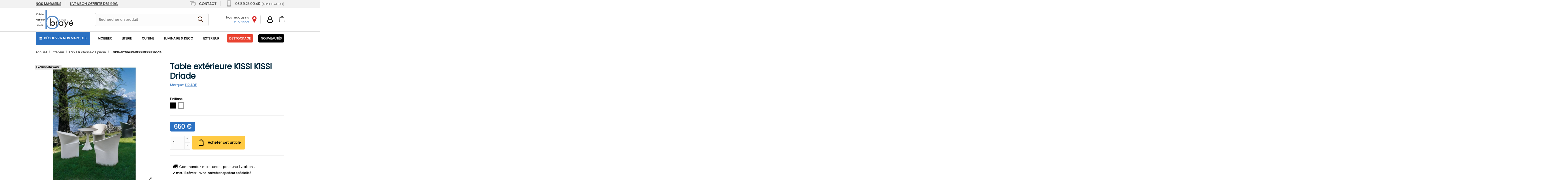

--- FILE ---
content_type: text/html; charset=utf-8
request_url: https://www.braye.eu/table-chaise-de-jardin/table-exterieure-kissi-kissi-driade.html?id_product_attribute=0
body_size: 41253
content:
<!doctype html>
<html lang="fr">

<head>
    
        
  <meta charset="utf-8">


  <meta http-equiv="x-ua-compatible" content="ie=edge">



    <title>
        
           Table extérieure KISSI KISSI Driade - DRIADE | Brayé
        
    </title>
    <link rel="canonical" href="https://www.braye.eu/table-chaise-de-jardin/table-exterieure-kissi-kissi-driade.html">

  <title>Brayé | Table extérieure KISSI KISSI Driade Driade</title>
<script data-keepinline="true">
    var cdcGtmApi = '//www.braye.eu/module/cdc_googletagmanager/async';
    var ajaxShippingEvent = 1;
    var ajaxPaymentEvent = 1;

/* datalayer */
dataLayer = window.dataLayer || [];
    let cdcDatalayer = {"pageCategory":"product","event":"view_item","ecommerce":{"currency":"EUR","items":[{"item_name":"Table exterieure KISSI KISSI Driade","item_id":"1631-18409","price":"541.67","item_brand":"DRIADE","item_category":"Exterieur","item_category2":"Table & chaise de jardin","item_variant":"Blanc","quantity":1,"google_business_vertical":"retail"}],"value":"541.67"},"google_tag_params":{"ecomm_pagetype":"product","ecomm_prodid":"1631-18409","ecomm_totalvalue":650,"ecomm_totalvalue_tax_exc":541.67,"ecomm_category":"Table & chaise de jardin"}};
    dataLayer.push(cdcDatalayer);

/* call to GTM Tag */
(function(w,d,s,l,i){w[l]=w[l]||[];w[l].push({'gtm.start':
new Date().getTime(),event:'gtm.js'});var f=d.getElementsByTagName(s)[0],
j=d.createElement(s),dl=l!='dataLayer'?'&l='+l:'';j.async=true;j.src=
'https://www.googletagmanager.com/gtm.js?id='+i+dl;f.parentNode.insertBefore(j,f);
})(window,document,'script','dataLayer','GTM-MFJQ3483');

/* async call to avoid cache system for dynamic data */
dataLayer.push({
  'event': 'datalayer_ready'
});
</script>
  
    
  
  <meta name="description" content="La table KISSI KISSI de Driade du designer Miki Astori est une icône discrète du mobilier contemporain. Son dessin commun mais rassurant, la finesse de ses traits, en font une pièce indispensable dans tous les espaces.">
  <meta name="keywords" content="table extérieure kissi kissi driade ">
    
    

  
      



    <meta property="og:type" content="product">
    <meta property="og:url" content="https://www.braye.eu/table-chaise-de-jardin/table-exterieure-kissi-kissi-driade.html?id_product_attribute=0">
    <meta property="og:title" content="Brayé | Table extérieure KISSI KISSI Driade Driade">
    <meta property="og:site_name" content="Brayé Cuisine - Mobilier - Literie">
    <meta property="og:description" content="La table KISSI KISSI de Driade du designer Miki Astori est une icône discrète du mobilier contemporain. Son dessin commun mais rassurant, la finesse de ses traits, en font une pièce indispensable dans tous les espaces.">
    <meta property="og:image" content="https://www.braye.eu/3519-thickbox_default/table-exterieure-kissi-kissi-driade.jpg">
    <meta property="og:image:width" content="1100">
    <meta property="og:image:height" content="1100">


<meta name="google-site-verification" content="Sm_jnjFSgzNeytRVOeQH997lNHO9YxBioYKdj_pIJOs" />


      <meta name="viewport" content="initial-scale=1,user-scalable=no,maximum-scale=1,width=device-width">
  


  <meta name="theme-color" content="#00293d">
  <meta name="msapplication-navbutton-color" content="#00293d">


  <link rel="icon" type="image/vnd.microsoft.icon" href="/img/favicon.ico?1651647986">
  <link rel="shortcut icon" type="image/x-icon" href="/img/favicon.ico?1651647986">
    


<script type="application/ld+json">

{
"@context": "https://schema.org",
"@type": "Organization",
"url": "https://www.braye.eu/",
"name": "Brayé Cuisine - Mobilier - Literie",
"logo": "https://www.braye.eu/img/braye-mobilier-literie-logo-1651647986.jpg",
"@id": "#store-organization",
"sameAs": [
   "https://www.facebook.com/braye.eu",      "https://www.instagram.com/braye_cuisine_mobilier_literie/",               "https://www.linkedin.com/company/braye/",   
  
  ]
}

</script>



<script type="application/ld+json">
{
  "@context": "https://schema.org",
  "@type": "Product",
  "name": "Table extérieure KISSI KISSI Driade",
  "image": "https://www.braye.eu/3519-thickbox_default/table-exterieure-kissi-kissi-driade.jpg",
  "description": "La table KISSI KISSI du designer Miki Astori est une icône discrète du mobilier contemporain. Son dessin commun mais rassurant, la finesse de ses traits, en font une pièce indispensable dans tous les espaces.",
  "offers": {
    "@type": "Offer",
    "priceCurrency": "EUR",
    "price": "650",
    "availability": "https://schema.org/InStock",
    "url": "https://www.braye.eu/table-chaise-de-jardin/table-exterieure-kissi-kissi-driade.html"
  }
  }
</script>




    <link rel="stylesheet" href="/modules/ps_checkout/views/css/payments.css?version=7.5.0.6" type="text/css" media="all">
  <link rel="stylesheet" href="https://www.braye.eu/themes/warehouse/assets/cache/theme-bb5eda1381.css" type="text/css" media="all">





<link rel="preload" as="font"
      href="/themes/warehouse/assets/css/font-awesome/fonts/fontawesome-webfont.woff?v=4.7.0"
      type="font/woff" crossorigin="anonymous">
<link rel="preload" as="font"
      href="/themes/warehouse/assets/css/font-awesome/fonts/fontawesome-webfont.woff2?v=4.7.0"
      type="font/woff2" crossorigin="anonymous">


<link  rel="preload stylesheet"  as="style" href="/themes/warehouse/assets/css/font-awesome/css/font-awesome-preload.css"
       type="text/css" crossorigin="anonymous">





  
  <script src="https://js.stripe.com/v3/" ></script>


  <script>
        var ASSearchUrl = "https:\/\/www.braye.eu\/module\/pm_advancedsearch\/advancedsearch4";
        var NPRO_AJAX_URL = {"ajax_url":"https:\/\/www.braye.eu\/module\/newsletterpro\/ajax"};
        var NewsletterProAppStorage = {"ajax_url":"https:\/\/www.braye.eu\/module\/newsletterpro\/ajax","config":{"CROSS_TYPE_CLASS":"np-icon-cross_5"}};
        var NewsletterProAppTranslate = {"global":[],"ajax":{"Oops, an error has occurred.":"Oops, an error has occurred.","Error: The AJAX response is not JSON type.":"Error: The AJAX response is not JSON type."},"popup":{"Oops, an error has occurred.":"Oops, an error has occurred.","close in %s seconds":"close in %s seconds"}};
        var NewsletterPro_Data = {"ajax_url":"https:\/\/www.braye.eu\/module\/newsletterpro\/ajax","isPS17":true,"psVersion":"1.7","configuration":{"CROSS_TYPE_CLASS":"np-icon-cross_5"}};
        var apple_pay_button_theme = false;
        var apple_pay_button_type = false;
        var as4_orderBySalesAsc = "Meilleures ventes en dernier";
        var as4_orderBySalesDesc = "Meilleures ventes en premier";
        var btSl = {"ajaxUrl":"https:\/\/www.braye.eu\/module\/facebookpsconnect\/ajax","token":"2bf3b79ba81eae5a55e5c02a0043b034"};
        var capture_method = "automatic";
        var elementorFrontendConfig = {"isEditMode":"","stretchedSectionContainer":"","instagramToken":"","is_rtl":false,"ajax_csfr_token_url":"https:\/\/www.braye.eu\/module\/iqitelementor\/Actions?process=handleCsfrToken&ajax=1"};
        var express_checkout = false;
        var google_pay_button_theme = false;
        var google_pay_button_type = false;
        var handle_order_action_url = "https:\/\/www.braye.eu\/module\/stripe_official\/handleOrderAction";
        var iqitTheme = {"rm_sticky":"0","rm_breakpoint":0,"op_preloader":"0","cart_style":"side","cart_confirmation":"modal","h_layout":"2","f_fixed":"","f_layout":"1","h_absolute":"0","h_sticky":"header","hw_width":"fullwidth","hm_submenu_width":"default","h_search_type":"full","pl_lazyload":true,"pl_infinity":true,"pl_rollover":false,"pl_crsl_autoplay":false,"pl_slider_ld":5,"pl_slider_d":4,"pl_slider_t":3,"pl_slider_p":2,"pp_thumbs":"bottom","pp_zoom":"modal","pp_image_layout":"carousel","pp_tabs":"tabha","pl_grid_qty":false};
        var iqitcountdown_days = "Jours";
        var iqitextendedproduct = {"speed":"70"};
        var iqitfdc_from = 90;
        var iqitmegamenu = {"sticky":"false","containerSelector":"#wrapper > .container"};
        var iqitreviews = [];
        var pay_pal_button_theme = false;
        var pay_pal_button_type = false;
        var postcode = null;
        var prestashop = {"cart":{"products":[],"totals":{"total":{"type":"total","label":"Total","amount":0,"value":"0\u00a0\u20ac"},"total_including_tax":{"type":"total","label":"Total TTC","amount":0,"value":"0\u00a0\u20ac"},"total_excluding_tax":{"type":"total","label":"Total HT :","amount":0,"value":"0\u00a0\u20ac"}},"subtotals":{"products":{"type":"products","label":"Sous-total","amount":0,"value":"0\u00a0\u20ac"},"discounts":null,"shipping":{"type":"shipping","label":"Livraison","amount":0,"value":""},"tax":{"type":"tax","label":"Taxes incluses","amount":0,"value":"0\u00a0\u20ac"}},"products_count":0,"summary_string":"0 articles","vouchers":{"allowed":1,"added":[]},"discounts":[],"minimalPurchase":0,"minimalPurchaseRequired":""},"currency":{"name":"Euro","iso_code":"EUR","iso_code_num":"978","sign":"\u20ac"},"customer":{"lastname":null,"firstname":null,"email":null,"birthday":null,"newsletter":null,"newsletter_date_add":null,"optin":null,"website":null,"company":null,"siret":null,"ape":null,"is_logged":false,"gender":{"type":null,"name":null},"addresses":[]},"language":{"name":"Fran\u00e7ais (French)","iso_code":"fr","locale":"fr-FR","language_code":"fr","is_rtl":"0","date_format_lite":"d\/m\/Y","date_format_full":"d\/m\/Y H:i:s","id":1},"page":{"title":"","canonical":null,"meta":{"title":"Bray\u00e9 | Table ext\u00e9rieure KISSI KISSI Driade Driade","description":"La table KISSI KISSI de Driade du designer Miki Astori est une ic\u00f4ne discr\u00e8te du mobilier contemporain. Son dessin commun mais rassurant, la finesse de ses traits, en font une pi\u00e8ce indispensable dans tous les espaces.","keywords":"table ext\u00e9rieure kissi kissi driade ","robots":"index"},"page_name":"product","body_classes":{"lang-fr":true,"lang-rtl":false,"country-FR":true,"currency-EUR":true,"layout-full-width":true,"page-product":true,"tax-display-enabled":true,"product-id-1631":true,"product-Table ext\u00e9rieure KISSI KISSI Driade":true,"product-id-category-167":true,"product-id-manufacturer-7":true,"product-id-supplier-0":true,"product-available-for-order":true},"admin_notifications":[]},"shop":{"name":"Bray\u00e9 Cuisine - Mobilier - Literie","logo":"\/img\/braye-mobilier-literie-logo-1651647986.jpg","stores_icon":"\/img\/logo_stores.png","favicon":"\/img\/favicon.ico"},"urls":{"base_url":"https:\/\/www.braye.eu\/","current_url":"https:\/\/www.braye.eu\/table-chaise-de-jardin\/table-exterieure-kissi-kissi-driade.html?id_product_attribute=0","shop_domain_url":"https:\/\/www.braye.eu","img_ps_url":"https:\/\/www.braye.eu\/img\/","img_cat_url":"https:\/\/www.braye.eu\/img\/c\/","img_lang_url":"https:\/\/www.braye.eu\/img\/l\/","img_prod_url":"https:\/\/www.braye.eu\/img\/p\/","img_manu_url":"https:\/\/www.braye.eu\/img\/m\/","img_sup_url":"https:\/\/www.braye.eu\/img\/su\/","img_ship_url":"https:\/\/www.braye.eu\/img\/s\/","img_store_url":"https:\/\/www.braye.eu\/img\/st\/","img_col_url":"https:\/\/www.braye.eu\/img\/co\/","img_url":"https:\/\/www.braye.eu\/themes\/warehouse\/assets\/img\/","css_url":"https:\/\/www.braye.eu\/themes\/warehouse\/assets\/css\/","js_url":"https:\/\/www.braye.eu\/themes\/warehouse\/assets\/js\/","pic_url":"https:\/\/www.braye.eu\/upload\/","pages":{"address":"https:\/\/www.braye.eu\/adresse","addresses":"https:\/\/www.braye.eu\/adresses","authentication":"https:\/\/www.braye.eu\/connexion","cart":"https:\/\/www.braye.eu\/panier","category":"https:\/\/www.braye.eu\/index.php?controller=category","cms":"https:\/\/www.braye.eu\/index.php?controller=cms","contact":"https:\/\/www.braye.eu\/nous-contacter","discount":"https:\/\/www.braye.eu\/reduction","guest_tracking":"https:\/\/www.braye.eu\/suivi-commande-invite","history":"https:\/\/www.braye.eu\/historique-commandes","identity":"https:\/\/www.braye.eu\/identite","index":"https:\/\/www.braye.eu\/","my_account":"https:\/\/www.braye.eu\/mon-compte","order_confirmation":"https:\/\/www.braye.eu\/confirmation-commande","order_detail":"https:\/\/www.braye.eu\/index.php?controller=order-detail","order_follow":"https:\/\/www.braye.eu\/suivi-commande","order":"https:\/\/www.braye.eu\/commande","order_return":"https:\/\/www.braye.eu\/index.php?controller=order-return","order_slip":"https:\/\/www.braye.eu\/avoirs","pagenotfound":"https:\/\/www.braye.eu\/98-cuisine","password":"https:\/\/www.braye.eu\/recuperation-mot-de-passe","pdf_invoice":"https:\/\/www.braye.eu\/index.php?controller=pdf-invoice","pdf_order_return":"https:\/\/www.braye.eu\/index.php?controller=pdf-order-return","pdf_order_slip":"https:\/\/www.braye.eu\/index.php?controller=pdf-order-slip","prices_drop":"https:\/\/www.braye.eu\/promotions","product":"https:\/\/www.braye.eu\/index.php?controller=product","search":"https:\/\/www.braye.eu\/recherche","sitemap":"https:\/\/www.braye.eu\/plan-site","stores":"https:\/\/www.braye.eu\/magasins","supplier":"https:\/\/www.braye.eu\/fournisseur","register":"https:\/\/www.braye.eu\/connexion?create_account=1","order_login":"https:\/\/www.braye.eu\/commande?login=1"},"alternative_langs":[],"theme_assets":"\/themes\/warehouse\/assets\/","actions":{"logout":"https:\/\/www.braye.eu\/?mylogout="},"no_picture_image":{"bySize":{"cart_default":{"url":"https:\/\/www.braye.eu\/img\/p\/fr-default-cart_default.jpg","width":125,"height":162},"small_default":{"url":"https:\/\/www.braye.eu\/img\/p\/fr-default-small_default.jpg","width":196,"height":127},"home_default":{"url":"https:\/\/www.braye.eu\/img\/p\/fr-default-home_default.jpg","width":305,"height":305},"medium_default":{"url":"https:\/\/www.braye.eu\/img\/p\/fr-default-medium_default.jpg","width":584,"height":584},"large_default":{"url":"https:\/\/www.braye.eu\/img\/p\/fr-default-large_default.jpg","width":1000,"height":1000},"thickbox_default":{"url":"https:\/\/www.braye.eu\/img\/p\/fr-default-thickbox_default.jpg","width":1100,"height":1100}},"small":{"url":"https:\/\/www.braye.eu\/img\/p\/fr-default-cart_default.jpg","width":125,"height":162},"medium":{"url":"https:\/\/www.braye.eu\/img\/p\/fr-default-medium_default.jpg","width":584,"height":584},"large":{"url":"https:\/\/www.braye.eu\/img\/p\/fr-default-thickbox_default.jpg","width":1100,"height":1100},"legend":""}},"configuration":{"display_taxes_label":true,"display_prices_tax_incl":true,"is_catalog":false,"show_prices":true,"opt_in":{"partner":false},"quantity_discount":{"type":"discount","label":"Remise sur prix unitaire"},"voucher_enabled":1,"return_enabled":0},"field_required":[],"breadcrumb":{"links":[{"title":"Accueil","url":"https:\/\/www.braye.eu\/"},{"title":"Ext\u00e9rieur","url":"https:\/\/www.braye.eu\/exterieur\/"},{"title":"Table & chaise de jardin","url":"https:\/\/www.braye.eu\/exterieur\/table-chaise-de-jardin\/"},{"title":"Table ext\u00e9rieure KISSI KISSI Driade","url":"https:\/\/www.braye.eu\/table-chaise-de-jardin\/table-exterieure-kissi-kissi-driade.html"}],"count":4},"link":{"protocol_link":"https:\/\/","protocol_content":"https:\/\/"},"time":1768564666,"static_token":"2bf3b79ba81eae5a55e5c02a0043b034","token":"2900ddde0048a313c88f822cc68f945b","debug":false};
        var ps_checkoutApplePayUrl = "https:\/\/www.braye.eu\/module\/ps_checkout\/applepay?token=2bf3b79ba81eae5a55e5c02a0043b034";
        var ps_checkoutAutoRenderDisabled = false;
        var ps_checkoutCancelUrl = "https:\/\/www.braye.eu\/module\/ps_checkout\/cancel?token=2bf3b79ba81eae5a55e5c02a0043b034";
        var ps_checkoutCardBrands = ["MASTERCARD","VISA","AMEX","CB_NATIONALE"];
        var ps_checkoutCardFundingSourceImg = "\/modules\/ps_checkout\/views\/img\/payment-cards.png";
        var ps_checkoutCardLogos = {"AMEX":"\/modules\/ps_checkout\/views\/img\/amex.svg","CB_NATIONALE":"\/modules\/ps_checkout\/views\/img\/cb.svg","DINERS":"\/modules\/ps_checkout\/views\/img\/diners.svg","DISCOVER":"\/modules\/ps_checkout\/views\/img\/discover.svg","JCB":"\/modules\/ps_checkout\/views\/img\/jcb.svg","MAESTRO":"\/modules\/ps_checkout\/views\/img\/maestro.svg","MASTERCARD":"\/modules\/ps_checkout\/views\/img\/mastercard.svg","UNIONPAY":"\/modules\/ps_checkout\/views\/img\/unionpay.svg","VISA":"\/modules\/ps_checkout\/views\/img\/visa.svg"};
        var ps_checkoutCartProductCount = 0;
        var ps_checkoutCheckUrl = "https:\/\/www.braye.eu\/module\/ps_checkout\/check?token=2bf3b79ba81eae5a55e5c02a0043b034";
        var ps_checkoutCheckoutTranslations = {"checkout.go.back.label":"Tunnel de commande","checkout.go.back.link.title":"Retourner au tunnel de commande","checkout.card.payment":"Paiement par carte","checkout.page.heading":"R\u00e9sum\u00e9 de commande","checkout.cart.empty":"Votre panier d'achat est vide.","checkout.page.subheading.card":"Carte","checkout.page.subheading.paypal":"PayPal","checkout.payment.by.card":"Vous avez choisi de payer par carte.","checkout.payment.by.paypal":"Vous avez choisi de payer par PayPal.","checkout.order.summary":"Voici un r\u00e9sum\u00e9 de votre commande :","checkout.order.amount.total":"Le montant total de votre panier est de","checkout.order.included.tax":"(TTC)","checkout.order.confirm.label":"Veuillez finaliser votre commande en cliquant sur &quot;Je valide ma commande&quot;","checkout.payment.token.delete.modal.header":"Voulez-vous supprimer cette m\u00e9thode de paiement ?","checkout.payment.token.delete.modal.content":"Cette m\u00e9thode de paiement sera supprim\u00e9e de votre compte :","checkout.payment.token.delete.modal.confirm-button":"Supprimer cette m\u00e9thode de paiement","checkout.payment.loader.processing-request":"Veuillez patienter, nous traitons votre demande...","checkout.payment.others.link.label":"Autres moyens de paiement","checkout.payment.others.confirm.button.label":"Je valide ma commande","checkout.form.error.label":"Une erreur s'est produite lors du paiement. Veuillez r\u00e9essayer ou contacter le support.","loader-component.label.header":"Merci pour votre achat !","loader-component.label.body":"Veuillez patienter, nous traitons votre paiement","loader-component.label.body.longer":"Veuillez patienter, cela prend un peu plus de temps...","payment-method-logos.title":"Paiement 100% s\u00e9curis\u00e9","express-button.cart.separator":"ou","express-button.checkout.express-checkout":"Achat rapide","ok":"Ok","cancel":"Annuler","paypal.hosted-fields.label.card-name":"Nom du titulaire de la carte","paypal.hosted-fields.placeholder.card-name":"Nom du titulaire de la carte","paypal.hosted-fields.label.card-number":"Num\u00e9ro de carte","paypal.hosted-fields.placeholder.card-number":"Num\u00e9ro de carte","paypal.hosted-fields.label.expiration-date":"Date d'expiration","paypal.hosted-fields.placeholder.expiration-date":"MM\/YY","paypal.hosted-fields.label.cvv":"Code de s\u00e9curit\u00e9","paypal.hosted-fields.placeholder.cvv":"XXX","error.paypal-sdk":"L'instance du PayPal JavaScript SDK est manquante","error.google-pay-sdk":"L'instance du Google Pay Javascript SDK est manquante","error.apple-pay-sdk":"L'instance du Apple Pay Javascript SDK est manquante","error.google-pay.transaction-info":"Une erreur est survenue lors de la r\u00e9cup\u00e9ration des informations sur la transaction Google Pay","error.apple-pay.payment-request":"Une erreur est survenue lors de la r\u00e9cup\u00e9ration des informations sur la transaction Apple Pay","error.paypal-sdk.contingency.cancel":"Authentification du titulaire de carte annul\u00e9e, veuillez choisir un autre moyen de paiement ou essayez de nouveau.","error.paypal-sdk.contingency.error":"Une erreur est survenue lors de l'authentification du titulaire de la carte, veuillez choisir un autre moyen de paiement ou essayez de nouveau.","error.paypal-sdk.contingency.failure":"Echec de l'authentification du titulaire de la carte, veuillez choisir un autre moyen de paiement ou essayez de nouveau.","error.paypal-sdk.contingency.unknown":"L'identit\u00e9 du titulaire de la carte n'a pas pu \u00eatre v\u00e9rifi\u00e9e, veuillez choisir un autre moyen de paiement ou essayez de nouveau.","APPLE_PAY_MERCHANT_SESSION_VALIDATION_ERROR":"Nous ne pouvons pas traiter votre paiement Apple Pay pour le moment. Cela peut \u00eatre d\u00fb \u00e0 un probl\u00e8me de v\u00e9rification de la configuration du paiement pour ce site. Veuillez r\u00e9essayer plus tard ou choisir un autre moyen de paiement.","APPROVE_APPLE_PAY_VALIDATION_ERROR":"Un probl\u00e8me est survenu lors du traitement de votre paiement Apple Pay. Veuillez v\u00e9rifier les d\u00e9tails de votre commande et r\u00e9essayer, ou utilisez un autre mode de paiement."};
        var ps_checkoutCheckoutUrl = "https:\/\/www.braye.eu\/commande";
        var ps_checkoutConfirmUrl = "https:\/\/www.braye.eu\/confirmation-commande";
        var ps_checkoutCreateUrl = "https:\/\/www.braye.eu\/module\/ps_checkout\/create?token=2bf3b79ba81eae5a55e5c02a0043b034";
        var ps_checkoutCustomMarks = {"google_pay":"\/modules\/ps_checkout\/views\/img\/google_pay.svg","apple_pay":"\/modules\/ps_checkout\/views\/img\/apple_pay.svg"};
        var ps_checkoutExpressCheckoutCartEnabled = false;
        var ps_checkoutExpressCheckoutOrderEnabled = false;
        var ps_checkoutExpressCheckoutProductEnabled = false;
        var ps_checkoutExpressCheckoutSelected = false;
        var ps_checkoutExpressCheckoutUrl = "https:\/\/www.braye.eu\/module\/ps_checkout\/ExpressCheckout?token=2bf3b79ba81eae5a55e5c02a0043b034";
        var ps_checkoutFundingSource = "paypal";
        var ps_checkoutFundingSourcesSorted = ["paypal","paylater","google_pay","apple_pay"];
        var ps_checkoutGooglePayUrl = "https:\/\/www.braye.eu\/module\/ps_checkout\/googlepay?token=2bf3b79ba81eae5a55e5c02a0043b034";
        var ps_checkoutHostedFieldsContingencies = "SCA_WHEN_REQUIRED";
        var ps_checkoutHostedFieldsEnabled = false;
        var ps_checkoutIconsPath = "\/modules\/ps_checkout\/views\/img\/icons\/";
        var ps_checkoutLoaderImage = "\/modules\/ps_checkout\/views\/img\/loader.svg";
        var ps_checkoutPartnerAttributionId = "PrestaShop_Cart_PSXO_PSDownload";
        var ps_checkoutPayLaterCartPageButtonEnabled = false;
        var ps_checkoutPayLaterCategoryPageBannerEnabled = false;
        var ps_checkoutPayLaterHomePageBannerEnabled = false;
        var ps_checkoutPayLaterOrderPageBannerEnabled = false;
        var ps_checkoutPayLaterOrderPageButtonEnabled = false;
        var ps_checkoutPayLaterOrderPageMessageEnabled = false;
        var ps_checkoutPayLaterProductPageBannerEnabled = false;
        var ps_checkoutPayLaterProductPageButtonEnabled = false;
        var ps_checkoutPayLaterProductPageMessageEnabled = false;
        var ps_checkoutPayPalButtonConfiguration = {"shape":"pill","label":"pay","color":"gold"};
        var ps_checkoutPayPalEnvironment = "LIVE";
        var ps_checkoutPayPalOrderId = "";
        var ps_checkoutPayPalSdkConfig = {"clientId":"AXjYFXWyb4xJCErTUDiFkzL0Ulnn-bMm4fal4G-1nQXQ1ZQxp06fOuE7naKUXGkq2TZpYSiI9xXbs4eo","merchantId":"GBB57Z27SNJQG","currency":"EUR","intent":"capture","commit":"false","vault":"false","integrationDate":"2024-04-01","dataPartnerAttributionId":"PrestaShop_Cart_PSXO_PSDownload","dataCspNonce":"","dataEnable3ds":"true","disableFunding":"card,bancontact,eps,ideal,mybank,p24,blik","enableFunding":"paylater","components":"marks,funding-eligibility,googlepay,applepay"};
        var ps_checkoutPayWithTranslations = {"paypal":"Payer avec un compte PayPal","paylater":"Payer en plusieurs fois avec PayPal Pay Later","google_pay":"Payer avec Google Pay","apple_pay":"Payer avec Apple Pay"};
        var ps_checkoutPaymentMethodLogosTitleImg = "\/modules\/ps_checkout\/views\/img\/icons\/lock_checkout.svg";
        var ps_checkoutPaymentUrl = "https:\/\/www.braye.eu\/module\/ps_checkout\/payment?token=2bf3b79ba81eae5a55e5c02a0043b034";
        var ps_checkoutRenderPaymentMethodLogos = true;
        var ps_checkoutValidateUrl = "https:\/\/www.braye.eu\/module\/ps_checkout\/validate?token=2bf3b79ba81eae5a55e5c02a0043b034";
        var ps_checkoutVaultUrl = "https:\/\/www.braye.eu\/module\/ps_checkout\/vault?token=2bf3b79ba81eae5a55e5c02a0043b034";
        var ps_checkoutVersion = "7.5.0.6";
        var psemailsubscription_subscription = "https:\/\/www.braye.eu\/module\/ps_emailsubscription\/subscription";
        var psr_icon_color = "#FFFFFF";
        var save_payment_method = "on_session";
        var stripe_address = {"id_customer":null,"id_manufacturer":null,"id_supplier":null,"id_warehouse":null,"id_country":null,"id_state":null,"country":null,"alias":null,"company":null,"lastname":null,"firstname":null,"address1":null,"address2":null,"postcode":null,"city":null,"other":null,"phone":null,"phone_mobile":null,"vat_number":null,"dni":null,"date_add":null,"date_upd":null,"deleted":0,"id":null,"id_shop_list":[],"force_id":false};
        var stripe_address_country_code = false;
        var stripe_amount = 0;
        var stripe_calculate_shipping = "https:\/\/www.braye.eu\/module\/stripe_official\/calculateShipping";
        var stripe_create_elements = "https:\/\/www.braye.eu\/module\/stripe_official\/createElements";
        var stripe_create_intent = "https:\/\/www.braye.eu\/module\/stripe_official\/createIntent";
        var stripe_css = "{\"base\": {\"iconColor\": \"#666ee8\",\"color\": \"#31325f\",\"fontWeight\": 400,\"fontFamily\": \"-apple-system, BlinkMacSystemFont, Segoe UI, Roboto, Oxygen-Sans, Ubuntu, Cantarell, Helvetica Neue, sans-serif\",\"fontSmoothing\": \"antialiased\",\"fontSize\": \"15px\",\"::placeholder\": { \"color\": \"#aab7c4\" },\":-webkit-autofill\": { \"color\": \"#666ee8\" }}}";
        var stripe_currency = "eur";
        var stripe_email = null;
        var stripe_fullname = " ";
        var stripe_layout = false;
        var stripe_locale = "fr";
        var stripe_locations = [""];
        var stripe_log_js_error = "https:\/\/www.braye.eu\/module\/stripe_official\/logJsError";
        var stripe_merchant_country_code = "FR";
        var stripe_message = {"processing":"Processing\u2026","accept_cgv":"Please accept the CGV","redirecting":"Redirecting\u2026"};
        var stripe_module_dir = "\/modules\/stripe_official";
        var stripe_order_confirm = "https:\/\/www.braye.eu\/module\/stripe_official\/orderConfirmationReturn";
        var stripe_order_flow = "1";
        var stripe_payment_elements_enabled = false;
        var stripe_pk = "pk_live_n3xY1ni4GhiPtDgqOcShnw3700AKSUIPSb";
        var stripe_position = false;
        var stripe_ps_version = "1.7";
        var stripe_theme = false;
        var use_new_ps_translation = true;
      </script>











  
<script type="text/javascript">
    var ed_hours = 'heures';
    var ed_minutes = 'minutes';
    var ed_and = 'et';
    var ed_refresh = 'Heure limite de ramassage dépassée, veuillez rafraîchir votre navigateur afin de calculer la nouvelle Estimation de livraison.';
    var ed_disable_cc = 0;
    /*var ed_has_combi = ; */
    var ed_placement = 8;
    var ed_custom_sel = '';
    var ed_custom_ins = '2';
    var ed_sm = 1;
    var ed_in_modal = 1;
    var front_ajax_url = 'https://www.braye.eu/module/estimateddelivery/AjaxRefresh?token=91b07916f21de47daf13fe23e6c414d1&amp;ajax=1';
    var front_ajax_cart_url = 'https://www.braye.eu/module/estimateddelivery/AjaxCart?token=91b07916f21de47daf13fe23e6c414d1&amp;ajax=1';
    var ps_version = '17';
    var ed_display_option = 1;
</script>
<!-- emarketing start -->










<!-- emarketing end -->	<script type="text/javascript">

	/**
* Since 2013 Ovidiu Cimpean
*
* Ovidiu Cimpean - Newsletter Pro © All rights reserved.
*
* DISCLAIMER
*
* Do not edit, modify or copy this file.
* If you wish to customize it, contact us at addons4prestashop@gmail.com.
*
* @author    Ovidiu Cimpean <addons4prestashop@gmail.com>
* @copyright Since 2013 Ovidiu Cimpean
* @license   Do not edit, modify or copy this file
* @version   Release: 4
*/

var NewsletterPro_Ready = NewsletterPro_Ready || ({
	init: function() {
		this.callbacks = [];
		return this;
	},

	load: function(callback) {
		this.callbacks.push(callback);
	},

	dispatch: function(box) {
		for (var i = 0; i < this.callbacks.length; i++) {
			this.callbacks[i](box);
		}
	}
}.init());
	</script>


    
            <meta property="product:pretax_price:amount" content="541.666667">
        <meta property="product:pretax_price:currency" content="EUR">
        <meta property="product:price:amount" content="650">
        <meta property="product:price:currency" content="EUR">
        
    

     <link rel="stylesheet" href="https://fonts.googleapis.com/icon?family=Material+Icons"> </head>

<body id="product" class="lang-fr country-fr currency-eur layout-full-width page-product tax-display-enabled product-id-1631 product-table-exterieure-kissi-kissi-driade product-id-category-167 product-id-manufacturer-7 product-id-supplier-0 product-available-for-order body-desktop-header-style-w-2">


    




    <!-- Google Tag Manager (noscript) -->
<noscript><iframe src="https://www.googletagmanager.com/ns.html?id=GTM-MFJQ3483"
height="0" width="0" style="display:none;visibility:hidden"></iframe></noscript>
<!-- End Google Tag Manager (noscript) -->




<main id="main-page-content"  >
    
            

    <header id="header" class="desktop-header-style-w-2">
        
            
  <div class="header-banner">
    
  </div>




            <nav class="header-nav">
        <div class="container">
    
        <div class="row justify-content-between">
            <div class="col col-auto col-md left-nav">
                <a href="//www.braye.eu/nos-magasins.html">Nos magasins</a> <a href="//www.braye.eu/livraison.html"><strong>Livraison offerte </strong> dès 99€</a>
                                
            </div>
            
                        
            <div class="col col-auto col-md right-nav text-right">
                <a href="https://www.braye.eu/nous-contacter"><i class="icon-bulles" aria-hidden="true"></i> Contact</a>
                <a href="tel:+33389250040"><i class="icon-mobile" aria-hidden="true"></i> 03.89.25.00.40<small>(APPEL GRATUIT)</small></a>
                
             </div>
        </div>

                        </div>
            </nav>
        



<div id="desktop-header" class="desktop-header-style-2">
    
            
<div class="header-top">
    <div id="desktop-header-container" class="container">
        <div class="row align-items-center">
                            <div class="col col-auto col-header-left">
                    <div id="desktop_logo">
                        <a href="https://www.braye.eu/">
                            <img class="logo img-logo"
                                 src="/img/braye-mobilier-literie-logo-1651647986.jpg"  srcset="/img/cms/logo_meuble_braye.png 2x"                                 alt="Brayé Cuisine - Mobilier - Literie">
                        </a>
                    </div>
                    
                </div>
                <div class="col col-header-center">
                                        <!-- Block search module TOP -->

<!-- Block search module TOP -->
<div id="search_widget" class="search-widget" data-search-controller-url="https://www.braye.eu/module/iqitsearch/searchiqit">
    <form method="get" action="https://www.braye.eu/module/iqitsearch/searchiqit">
        <div class="input-group">
            <input type="text" name="s" value="" data-all-text="Afficher tous les résultats"
                   data-blog-text="Blog"
                   data-product-text="Produit"
                   data-brands-text="Marque"
                   autocomplete="off" autocorrect="off" autocapitalize="off" spellcheck="false"
                   placeholder="Rechercher un produit" class="form-control form-search-control" />
            <button type="submit" class="search-btn">
                <i class="icon-loupe"></i>
            </button>
        </div>
    </form>
</div>
<!-- /Block search module TOP -->

<!-- /Block search module TOP -->


                    
                </div>
                        <div class="col col-auto col-header-right">
                <div class="row no-gutters2 justify-content-end">
                    <a class="shops-alsace" href="//www.braye.eu/nos-magasins.html"> Nos magasins<br /><small>en alsace</small><i class="fa fa-map-marker" aria-hidden="true"></i></a>

                    
                                            <div id="header-user-btn" class="col col-auto header-btn-w header-user-btn-w">
            <a href="https://www.braye.eu/connexion?back=my-account"
           title="Identifiez-vous"
            class="header-btn header-user-btn">
            <i class="fa fa-user-o fa-fw icon" aria-hidden="true"></i>
            <span class="title">Connexion</span>
        </a>
    </div>









                                        

                    

                                            
                                                    <div id="ps-shoppingcart-wrapper">
    <div id="ps-shoppingcart"
         class="header-btn-w header-cart-btn-w ps-shoppingcart side-cart">
         <div id="blockcart" class="blockcart cart-preview"
         data-refresh-url="//www.braye.eu/module/ps_shoppingcart/ajax">
        <a id="cart-toogle" class="cart-toogle header-btn header-cart-btn" data-toggle="dropdown" data-display="static">
            <i class="icon-panier fa-fw icon" aria-hidden="true"><span class="cart-products-count-btn  d-none">0</span></i>
            <span class="info-wrapper">
            <span class="title">Panier</span>
            <span class="cart-toggle-details">
            <span class="text-faded cart-separator"> / </span>
                            Empty
                        </span>
            </span>
        </a>
        <div id="_desktop_blockcart-content" class="dropdown-menu-custom dropdown-menu">
    <div id="blockcart-content" class="blockcart-content" >
        <div class="cart-title">
            <span class="modal-title">Votre panier</span>
            <button type="button" id="js-cart-close" class="close">
                <span>×</span>
            </button>
            <hr>
        </div>
                    <span class="no-items">Il n'y a plus d'articles dans votre panier</span>
            </div>
</div> </div>




    </div>
</div>
                                                
                                    </div>
                
            </div>
            <div class="col-12">
                <div class="row">
                    
                </div>
            </div>
        </div>
    </div>
</div>
<div class="container2 iqit-megamenu-container">	<div class="container container-iqit-menu">
	<div  class="iqitmegamenu-wrapper cbp-hor-width- iqitmegamenu-all clearfix">
		<div id="iqitmegamenu-horizontal" class="iqitmegamenu  cbp-nosticky " role="navigation">
			<div class="container">

								
				<nav id="cbp-hrmenu" class="cbp-hrmenu cbp-horizontal cbp-hrsub-narrow       cbp-submenu-notarrowed  cbp-submenu-notarrowed  ">
					<ul>
												<li id="cbp-hrmenu-tab-7" class="cbp-hrmenu-tab cbp-hrmenu-tab-7  cbp-has-submeu">
	<a href="https://www.braye.eu/marques" >

								<span class="cbp-tab-title"> <i class="icon fa fa-bars cbp-mainlink-icon"></i>
								DÉCOUVRIR NOS MARQUES <i class="fa fa-angle-down cbp-submenu-aindicator"></i></span>
														</a>
														<div class="cbp-hrsub col-xs-12">
								<div class="cbp-triangle-container"><div class="cbp-triangle-top"></div><div class="cbp-triangle-top-back"></div></div>
								<div class="cbp-hrsub-inner">
																		
																																	




<div class="row menu_row menu-element  first_rows menu-element-id-56">
                

                                                




    <div class="col-2 cbp-menu-column cbp-menu-element menu-element-id-63 cbp-empty-column">
        <div class="cbp-menu-column-inner">
                        
                
                
            

            
            </div>    </div>
                                    




    <div class="col-2 cbp-menu-column cbp-menu-element menu-element-id-60 ">
        <div class="cbp-menu-column-inner">
                        
                
                
                                                                    <img src="/img/cms/menu-marques.jpg" class="img-fluid cbp-banner-image"
                                                               width="251" height="284"  />
                                            
                
            

            
            </div>    </div>
                                    




    <div class="col-2 cbp-menu-column cbp-menu-element menu-element-id-68 ">
        <div class="cbp-menu-column-inner">
                        
                                                            <span class="cbp-column-title nav-link transition-300">TOP MARQUES </span>
                                    
                
                                            <ul class="cbp-links cbp-valinks">
                                                                                                <li><a href="https://www.braye.eu/manufacturer/alessi.html"
                                           >ALESSI</a>
                                    </li>
                                                                                                                                <li><a href="https://www.braye.eu/manufacturer/andre-renault.html"
                                           >ANDRÉ RENAULT</a>
                                    </li>
                                                                                                                                <li><a href="https://www.braye.eu/manufacturer/duvivier-canapes.html"
                                           >DUVIVIER CANAPÉS</a>
                                    </li>
                                                                                                                                <li><a href="https://www.braye.eu/manufacturer/edra.html"
                                           >EDRA</a>
                                    </li>
                                                                                                                                <li><a href="https://www.braye.eu/manufacturer/foscarini.html"
                                           >FOSCARINI</a>
                                    </li>
                                                                                                                                <li><a href="https://www.braye.eu/manufacturer/himolla.html"
                                           >HIMOLLA</a>
                                    </li>
                                                                                                                                <li><a href="https://www.braye.eu/manufacturer/luceplan.html"
                                           >LUCEPLAN</a>
                                    </li>
                                                                                                                                <li><a href="https://www.braye.eu/manufacturer/mobliberica.html"
                                           >MOBLIBERICA</a>
                                    </li>
                                                                                                                                <li><a href="https://www.braye.eu/manufacturer/mogg.html"
                                           >MOGG</a>
                                    </li>
                                                                                                                                                                                                            </ul>
                    
                
            

                                                




<div class="row menu_row menu-element  menu-element-id-70">
                

                                                




    <div class="col-12 cbp-menu-column cbp-menu-element menu-element-id-69 cbp-empty-column">
        <div class="cbp-menu-column-inner">
                        
                                                            <a href="https://www.braye.eu/marques"
                           class="cbp-column-title nav-link">Voir tout ➔ </a>
                                    
                
            

            
            </div>    </div>
                            
                </div>
                            
            </div>    </div>
                                    




    <div class="col-2 cbp-menu-column cbp-menu-element menu-element-id-58 ">
        <div class="cbp-menu-column-inner">
                        
                                                            <span class="cbp-column-title nav-link transition-300">FRANÇAISES </span>
                                    
                
                                            <ul class="cbp-links cbp-valinks">
                                                                                                <li><a href="https://www.braye.eu/manufacturer/andre-renault.html"
                                           >ANDRÉ RENAULT</a>
                                    </li>
                                                                                                                                <li><a href="https://www.braye.eu/manufacturer/artcopi.html"
                                           >ARTCOPI</a>
                                    </li>
                                                                                                                                <li><a href="https://www.braye.eu/manufacturer/diva-salon.html"
                                           >DIVA SALON</a>
                                    </li>
                                                                                                                                <li><a href="https://www.braye.eu/manufacturer/duvivier-canapes.html"
                                           >DUVIVIER CANAPÉS</a>
                                    </li>
                                                                                                                                <li><a href="https://www.braye.eu/manufacturer/girardeau.html"
                                           >GIRARDEAU</a>
                                    </li>
                                                                                                                                                                                            <li><a href="https://www.braye.eu/manufacturer/karman.html"
                                           >KARMAN</a>
                                    </li>
                                                                                                                                <li><a href="https://www.braye.eu/manufacturer/meubles-celio.html"
                                           >MEUBLES CELIO</a>
                                    </li>
                                                                                                                                <li><a href="https://www.braye.eu/manufacturer/mojow.html"
                                           >MOJOW</a>
                                    </li>
                                                                                                                                <li><a href="https://www.braye.eu/manufacturer/serge-lesage.html"
                                           >SERGE LESAGE</a>
                                    </li>
                                                                                                                                <li><a href="https://www.braye.eu/manufacturer/shelto.html"
                                           >SHELTO</a>
                                    </li>
                                                                                    </ul>
                    
                
            

            
            </div>    </div>
                                    




    <div class="col-2 cbp-menu-column cbp-menu-element menu-element-id-59 ">
        <div class="cbp-menu-column-inner">
                        
                                                            <span class="cbp-column-title nav-link transition-300">INTERNATIONALES </span>
                                    
                
                                            <ul class="cbp-links cbp-valinks">
                                                                                                <li><a href="https://www.braye.eu/manufacturer/animovel.html"
                                           >ANIMOVEL</a>
                                    </li>
                                                                                                                                <li><a href="https://www.braye.eu/manufacturer/bontempi-casa.html"
                                           >BONTEMPI CASA</a>
                                    </li>
                                                                                                                                <li><a href="https://www.braye.eu/manufacturer/cesar.html"
                                           >CESAR</a>
                                    </li>
                                                                                                                                <li><a href="https://www.braye.eu/manufacturer/coedition.html"
                                           >COÉDITION</a>
                                    </li>
                                                                                                                                <li><a href="https://www.braye.eu/manufacturer/dall-agnese.html"
                                           >DALL&#039;AGNESE</a>
                                    </li>
                                                                                                                                <li><a href="https://www.braye.eu/manufacturer/dressy.html"
                                           >DRESSY</a>
                                    </li>
                                                                                                                                <li><a href="https://www.braye.eu/manufacturer/duvivier-canapes.html"
                                           >DUVIVIER CANAPÉS</a>
                                    </li>
                                                                                                                                <li><a href="https://www.braye.eu/manufacturer/glas-italia.html"
                                           >GLAS ITALIA</a>
                                    </li>
                                                                                                                                <li><a href="https://www.braye.eu/manufacturer/hukla.html"
                                           >Hukla</a>
                                    </li>
                                                                                                                                <li><a href="https://www.braye.eu/manufacturer/musola.html"
                                           >MUSOLA</a>
                                    </li>
                                                                                                                                <li><a href="https://www.braye.eu/manufacturer/voglauer.html"
                                           >VOGLAUER</a>
                                    </li>
                                                                                    </ul>
                    
                
            

            
            </div>    </div>
                                    




    <div class="col-2 cbp-menu-column cbp-menu-element menu-element-id-67 cbp-empty-column">
        <div class="cbp-menu-column-inner">
                        
                
                
            

            
            </div>    </div>
                            
                </div>
																					
																										</div>
							</div>
													</li>
												<li id="cbp-hrmenu-tab-15" class="cbp-hrmenu-tab cbp-hrmenu-tab-15  cbp-has-submeu">
	<a href="https://www.braye.eu/mobilier/" >

								<span class="cbp-tab-title">
								MOBILIER <i class="fa fa-angle-down cbp-submenu-aindicator"></i></span>
														</a>
														<div class="cbp-hrsub col-xs-12">
								<div class="cbp-triangle-container"><div class="cbp-triangle-top"></div><div class="cbp-triangle-top-back"></div></div>
								<div class="cbp-hrsub-inner">
																		
																																	




<div class="row menu_row menu-element  first_rows menu-element-id-1">
                

                                                




    <div class="col-1 cbp-menu-column cbp-menu-element menu-element-id-5 cbp-empty-column">
        <div class="cbp-menu-column-inner">
                        
                
                
            

            
            </div>    </div>
                                    




    <div class="col-2 cbp-menu-column cbp-menu-element menu-element-id-38 ">
        <div class="cbp-menu-column-inner">
                        
                                                            <a href="https://www.braye.eu/mobilier/"
                           class="cbp-column-title nav-link">Voir tout </a>
                                    
                
                    
                                                    <div class="row cbp-categories-row">
                                                                                                            <div class="col-12">
                                            <div class="cbp-category-link-w"><a href="https://www.braye.eu/mobilier/meubles-de-rangement/"
                                                                                class="cbp-column-title nav-link cbp-category-title">Meubles de rangement</a>
                                                                                                                                                    
    <ul class="cbp-links cbp-category-tree"><li ><div class="cbp-category-link-w"><a href="https://www.braye.eu/mobilier/meubles-de-rangement/meuble-tv/">Meuble TV</a></div></li><li ><div class="cbp-category-link-w"><a href="https://www.braye.eu/mobilier/meubles-de-rangement/bibliotheque/">Bibliothèque</a></div></li><li ><div class="cbp-category-link-w"><a href="https://www.braye.eu/mobilier/meubles-de-rangement/vaisselier/">Vaisselier</a></div></li><li ><div class="cbp-category-link-w"><a href="https://www.braye.eu/mobilier/meubles-de-rangement/enfilade/">Enfilade</a></div></li><li ><div class="cbp-category-link-w"><a href="https://www.braye.eu/mobilier/meubles-de-rangement/meuble-d-entree/">Meuble d&#039;entrée</a></div></li><li ><div class="cbp-category-link-w"><a href="https://www.braye.eu/mobilier/meubles-de-rangement/composition-murale/">Composition murale</a></div></li></ul>

                                                                                            </div>
                                        </div>
                                                                                                </div>
                                            
                
            

                                                




<div class="row menu_row menu-element  menu-element-id-41">
                

                                                




    <div class="col-12 cbp-menu-column cbp-menu-element menu-element-id-26 ">
        <div class="cbp-menu-column-inner">
                        
                
                
                    
                                                    <div class="row cbp-categories-row">
                                                                                                            <div class="col-12">
                                            <div class="cbp-category-link-w"><a href="https://www.braye.eu/mobilier/canape-fauteuil-relaxation/"
                                                                                class="cbp-column-title nav-link cbp-category-title">Canapé, fauteuil &amp; relaxation</a>
                                                                                                                                                    
    <ul class="cbp-links cbp-category-tree"><li ><div class="cbp-category-link-w"><a href="https://www.braye.eu/mobilier/canape-fauteuil-relaxation/fauteuil/">Fauteuil</a></div></li><li ><div class="cbp-category-link-w"><a href="https://www.braye.eu/mobilier/canape-fauteuil-relaxation/fauteuil-de-relaxation/">Fauteuil de relaxation</a></div></li><li ><div class="cbp-category-link-w"><a href="https://www.braye.eu/mobilier/canape-fauteuil-relaxation/canape-droit/">Canapé droit</a></div></li><li ><div class="cbp-category-link-w"><a href="https://www.braye.eu/mobilier/canape-fauteuil-relaxation/canape-modulable/">Canapé modulable</a></div></li><li ><div class="cbp-category-link-w"><a href="https://www.braye.eu/mobilier/canape-fauteuil-relaxation/modules-de-canape/">Modules de canapé</a></div></li><li ><div class="cbp-category-link-w"><a href="https://www.braye.eu/mobilier/canape-fauteuil-relaxation/canape-d-angle/">Canapé d&#039;angle</a></div></li><li ><div class="cbp-category-link-w"><a href="https://www.braye.eu/mobilier/canape-fauteuil-relaxation/canape-convertible/">Canapé convertible</a></div></li><li ><div class="cbp-category-link-w"><a href="https://www.braye.eu/mobilier/canape-fauteuil-relaxation/pouf/">Pouf</a></div></li></ul>

                                                                                            </div>
                                        </div>
                                                                                                </div>
                                            
                
            

            
            </div>    </div>
                            
                </div>
                            
            </div>    </div>
                                    




    <div class="col-2 cbp-menu-column cbp-menu-element menu-element-id-13 ">
        <div class="cbp-menu-column-inner">
                        
                
                
                    
                                                    <div class="row cbp-categories-row">
                                                                                                            <div class="col-12">
                                            <div class="cbp-category-link-w"><a href="https://www.braye.eu/mobilier/chaise-banc/"
                                                                                class="cbp-column-title nav-link cbp-category-title">Chaise &amp; banc</a>
                                                                                                                                                    
    <ul class="cbp-links cbp-category-tree"><li ><div class="cbp-category-link-w"><a href="https://www.braye.eu/mobilier/chaise-banc/tabouret/">Tabouret</a></div></li><li ><div class="cbp-category-link-w"><a href="https://www.braye.eu/mobilier/chaise-banc/chaise-a-accoudoirs/">Chaise à accoudoirs</a></div></li><li ><div class="cbp-category-link-w"><a href="https://www.braye.eu/mobilier/chaise-banc/chaise-sans-accoudoirs/">Chaise sans accoudoirs</a></div></li><li ><div class="cbp-category-link-w"><a href="https://www.braye.eu/mobilier/chaise-banc/banc/">Banc</a></div></li></ul>

                                                                                            </div>
                                        </div>
                                                                                                </div>
                                            
                
            

                                                




<div class="row menu_row menu-element  menu-element-id-20">
                

                                                




    <div class="col-12 cbp-menu-column cbp-menu-element menu-element-id-34 ">
        <div class="cbp-menu-column-inner">
                        
                
                
                    
                                                    <div class="row cbp-categories-row">
                                                                                                            <div class="col-12">
                                            <div class="cbp-category-link-w"><a href="https://www.braye.eu/mobilier/table/"
                                                                                class="cbp-column-title nav-link cbp-category-title">Table</a>
                                                                                                                                                    
    <ul class="cbp-links cbp-category-tree"><li ><div class="cbp-category-link-w"><a href="https://www.braye.eu/mobilier/table/table-a-manger/">Table à manger</a></div></li><li ><div class="cbp-category-link-w"><a href="https://www.braye.eu/mobilier/table/table-basse/">Table basse</a></div></li></ul>

                                                                                            </div>
                                        </div>
                                                                                                </div>
                                            
                
            

            
            </div>    </div>
                                    




    <div class="col-12 cbp-menu-column cbp-menu-element menu-element-id-23 ">
        <div class="cbp-menu-column-inner">
                        
                
                
                    
                                                    <div class="row cbp-categories-row">
                                                                                                            <div class="col-12">
                                            <div class="cbp-category-link-w"><a href="https://www.braye.eu/mobilier/chambre-a-coucher/"
                                                                                class="cbp-column-title nav-link cbp-category-title">Chambre à coucher</a>
                                                                                                                                                    
    <ul class="cbp-links cbp-category-tree"><li ><div class="cbp-category-link-w"><a href="https://www.braye.eu/mobilier/chambre-a-coucher/lit/">Lit</a></div></li><li ><div class="cbp-category-link-w"><a href="https://www.braye.eu/mobilier/chambre-a-coucher/table-de-chevet/">Table de chevet</a></div></li><li  class="cbp-hrsub-haslevel2" ><div class="cbp-category-link-w"><a href="https://www.braye.eu/mobilier/chambre-a-coucher/armoire/">Armoire</a>
    <ul class="cbp-hrsub-level2"><li ><div class="cbp-category-link-w"><a href="https://www.braye.eu/mobilier/chambre-a-coucher/armoire/armoires-a-portes-coulissantes/">Armoires à portes coulissantes</a></div></li><li ><div class="cbp-category-link-w"><a href="https://www.braye.eu/mobilier/chambre-a-coucher/armoire/armoire-a-portes-battantes/">Armoire à portes battantes</a></div></li></ul>
</div></li><li ><div class="cbp-category-link-w"><a href="https://www.braye.eu/mobilier/chambre-a-coucher/commode-semainier/">Commode &amp; semainier</a></div></li><li  class="cbp-hrsub-haslevel2" ><div class="cbp-category-link-w"><a href="https://www.braye.eu/mobilier/chambre-a-coucher/accessoires-literie/">Accessoires literie</a>
    <ul class="cbp-hrsub-level2"><li ><div class="cbp-category-link-w"><a href="https://www.braye.eu/mobilier/chambre-a-coucher/accessoires-literie/pieds-de-lit/">Pieds de lit</a></div></li><li ><div class="cbp-category-link-w"><a href="https://www.braye.eu/mobilier/chambre-a-coucher/accessoires-literie/tete-de-lit/">Tête de lit</a></div></li></ul>
</div></li></ul>

                                                                                            </div>
                                        </div>
                                                                                                </div>
                                            
                
            

            
            </div>    </div>
                            
                </div>
                            
            </div>    </div>
                                    




    <div class="col-2 cbp-menu-column cbp-menu-element menu-element-id-40 ">
        <div class="cbp-menu-column-inner">
                        
                                                            <span class="cbp-column-title nav-link transition-300">Top marques </span>
                                    
                
                                            <ul class="cbp-links cbp-valinks">
                                                                                                <li><a href="https://www.braye.eu/manufacturer/bontempi-casa.html"
                                           >BONTEMPI CASA</a>
                                    </li>
                                                                                                                                <li><a href="https://www.braye.eu/manufacturer/driade.html"
                                           >DRIADE</a>
                                    </li>
                                                                                                                                <li><a href="https://www.braye.eu/manufacturer/duvivier-canapes.html"
                                           >DUVIVIER CANAPÉS</a>
                                    </li>
                                                                                                                                <li><a href="https://www.braye.eu/manufacturer/edra.html"
                                           >EDRA</a>
                                    </li>
                                                                                                                                <li><a href="https://www.braye.eu/manufacturer/girardeau.html"
                                           >GIRARDEAU</a>
                                    </li>
                                                                                                                                <li><a href="https://www.braye.eu/manufacturer/himolla.html"
                                           >HIMOLLA</a>
                                    </li>
                                                                                                                                <li><a href="https://www.braye.eu/manufacturer/lago.html"
                                           >LAGO</a>
                                    </li>
                                                                                                                                <li><a href="https://www.braye.eu/manufacturer/mobliberica.html"
                                           >MOBLIBERICA</a>
                                    </li>
                                                                                                                                                                                                            </ul>
                    
                
            

            
            </div>    </div>
                                    




    <div class="col-4 cbp-menu-column cbp-menu-element menu-element-id-4 ">
        <div class="cbp-menu-column-inner">
                        
                
                
                                            <a href="https://www.braye.eu/vetsak-indoor-outdoor.html">                        <img src="/img/cms/vetsak-menu.jpg" class="img-fluid cbp-banner-image"
                                                               width="800" height="557"  />
                        </a>                    
                
            

            
            </div>    </div>
                                    




    <div class="col-1 cbp-menu-column cbp-menu-element menu-element-id-39 cbp-empty-column">
        <div class="cbp-menu-column-inner">
                        
                
                
            

            
            </div>    </div>
                            
                </div>
																					
																										</div>
							</div>
													</li>
												<li id="cbp-hrmenu-tab-4" class="cbp-hrmenu-tab cbp-hrmenu-tab-4  cbp-has-submeu">
	<a href="https://www.braye.eu/literie/" >

								<span class="cbp-tab-title">
								LITERIE <i class="fa fa-angle-down cbp-submenu-aindicator"></i></span>
														</a>
														<div class="cbp-hrsub col-xs-12">
								<div class="cbp-triangle-container"><div class="cbp-triangle-top"></div><div class="cbp-triangle-top-back"></div></div>
								<div class="cbp-hrsub-inner">
																		
																																	




<div class="row menu_row menu-element  first_rows menu-element-id-1">
                

                                                




    <div class="col-1 cbp-menu-column cbp-menu-element menu-element-id-5 cbp-empty-column">
        <div class="cbp-menu-column-inner">
                        
                
                
            

            
            </div>    </div>
                                    




    <div class="col-2 cbp-menu-column cbp-menu-element menu-element-id-2 cbp-empty-column">
        <div class="cbp-menu-column-inner">
                        
                
                
            

                                                




<div class="row menu_row menu-element  menu-element-id-18">
                

                                                




    <div class="col-12 cbp-menu-column cbp-menu-element menu-element-id-26 ">
        <div class="cbp-menu-column-inner">
                        
                                                            <a href="https://www.braye.eu/literie/"
                           class="cbp-column-title nav-link">Voir tout </a>
                                    
                
                    
                                                    <div class="row cbp-categories-row">
                                                                                                            <div class="col-12">
                                            <div class="cbp-category-link-w"><a href="https://www.braye.eu/literie/chambre-a-coucher/"
                                                                                class="cbp-column-title nav-link cbp-category-title">Chambre à coucher</a>
                                                                                                                                                    
    <ul class="cbp-links cbp-category-tree"><li ><div class="cbp-category-link-w"><a href="https://www.braye.eu/literie/chambre-a-coucher/armoire-portes-battantes/">Armoire portes battantes</a></div></li><li ><div class="cbp-category-link-w"><a href="https://www.braye.eu/literie/chambre-a-coucher/armoire-portes-coulissantes/">Armoire portes coulissantes</a></div></li><li ><div class="cbp-category-link-w"><a href="https://www.braye.eu/literie/chambre-a-coucher/lit/">Lit</a></div></li><li ><div class="cbp-category-link-w"><a href="https://www.braye.eu/literie/chambre-a-coucher/table-de-chevet/">Table de chevet</a></div></li><li ><div class="cbp-category-link-w"><a href="https://www.braye.eu/literie/chambre-a-coucher/commode-semainier/">Commode &amp; semainier</a></div></li></ul>

                                                                                            </div>
                                        </div>
                                                                                                </div>
                                            
                
            

            
            </div>    </div>
                                    




    <div class="col-12 cbp-menu-column cbp-menu-element menu-element-id-31 ">
        <div class="cbp-menu-column-inner">
                        
                
                
                    
                                                    <div class="row cbp-categories-row">
                                                                                                            <div class="col-12">
                                            <div class="cbp-category-link-w"><a href="https://www.braye.eu/literie/matelas/"
                                                                                class="cbp-column-title nav-link cbp-category-title">Matelas</a>
                                                                                                                                                    
    <ul class="cbp-links cbp-category-tree"><li ><div class="cbp-category-link-w"><a href="https://www.braye.eu/literie/matelas/matelas-fixe/">Matelas fixe</a></div></li><li ><div class="cbp-category-link-w"><a href="https://www.braye.eu/literie/matelas/matelas-de-relaxation/">Matelas de relaxation</a></div></li><li ><div class="cbp-category-link-w"><a href="https://www.braye.eu/literie/matelas/matelas-andre-renault/">Matelas Andre Renault</a></div></li><li ><div class="cbp-category-link-w"><a href="https://www.braye.eu/literie/matelas/matelas-tempur/">Matelas Tempur</a></div></li></ul>

                                                                                            </div>
                                        </div>
                                                                                                </div>
                                            
                
            

            
            </div>    </div>
                            
                </div>
                            
            </div>    </div>
                                    




    <div class="col-2 cbp-menu-column cbp-menu-element menu-element-id-16 ">
        <div class="cbp-menu-column-inner">
                        
                
                
                    
                                                    <div class="row cbp-categories-row">
                                                                                                            <div class="col-12">
                                            <div class="cbp-category-link-w"><a href="https://www.braye.eu/literie/sommier/"
                                                                                class="cbp-column-title nav-link cbp-category-title">Sommier</a>
                                                                                                                                                    
    <ul class="cbp-links cbp-category-tree"><li ><div class="cbp-category-link-w"><a href="https://www.braye.eu/literie/sommier/sommier-fixe/">Sommier fixe</a></div></li><li ><div class="cbp-category-link-w"><a href="https://www.braye.eu/literie/sommier/sommier-de-relaxation/">Sommier de relaxation</a></div></li><li ><div class="cbp-category-link-w"><a href="https://www.braye.eu/literie/sommier/sommier-andre-renault/">Sommier Andre Renault</a></div></li></ul>

                                                                                            </div>
                                        </div>
                                                                                                </div>
                                            
                
            

                                                




<div class="row menu_row menu-element  menu-element-id-27">
                

                                                




    <div class="col-12 cbp-menu-column cbp-menu-element menu-element-id-30 ">
        <div class="cbp-menu-column-inner">
                        
                
                
                    
                                                    <div class="row cbp-categories-row">
                                                                                                            <div class="col-12">
                                            <div class="cbp-category-link-w"><a href="https://www.braye.eu/literie/accessoires/"
                                                                                class="cbp-column-title nav-link cbp-category-title">Accessoires</a>
                                                                                                                                                    
    <ul class="cbp-links cbp-category-tree"><li ><div class="cbp-category-link-w"><a href="https://www.braye.eu/literie/accessoires/oreiller/">Oreiller</a></div></li><li ><div class="cbp-category-link-w"><a href="https://www.braye.eu/literie/accessoires/pieds-de-lit/">Pieds de lit</a></div></li><li ><div class="cbp-category-link-w"><a href="https://www.braye.eu/literie/accessoires/tete-de-lit/">Tête de lit</a></div></li><li ><div class="cbp-category-link-w"><a href="https://www.braye.eu/literie/accessoires/couette-protege-matelas/">Couette &amp; protège-matelas</a></div></li></ul>

                                                                                            </div>
                                        </div>
                                                                                                </div>
                                            
                
            

            
            </div>    </div>
                                    




    <div class="col-12 cbp-menu-column cbp-menu-element menu-element-id-19 ">
        <div class="cbp-menu-column-inner">
                        
                
                
                    
                                                    <div class="row cbp-categories-row">
                                                                                                            <div class="col-12">
                                            <div class="cbp-category-link-w"><a href="https://www.braye.eu/literie/pack-literie/"
                                                                                class="cbp-column-title nav-link cbp-category-title">Pack literie</a>
                                                                                                                                            </div>
                                        </div>
                                                                                                </div>
                                            
                
            

            
            </div>    </div>
                            
                </div>
                            
            </div>    </div>
                                    




    <div class="col-2 cbp-menu-column cbp-menu-element menu-element-id-25 ">
        <div class="cbp-menu-column-inner">
                        
                                                            <span class="cbp-column-title nav-link transition-300">TOP MARQUES </span>
                                    
                
                                            <ul class="cbp-links cbp-valinks">
                                                                                                <li><a href="https://www.braye.eu/manufacturer/andre-renault.html"
                                           >ANDRÉ RENAULT</a>
                                    </li>
                                                                                                                                <li><a href="https://www.braye.eu/manufacturer/meubles-celio.html"
                                           >MEUBLES CELIO</a>
                                    </li>
                                                                                                                                <li><a href="https://www.braye.eu/manufacturer/tempur.html"
                                           >TEMPUR</a>
                                    </li>
                                                                                    </ul>
                    
                
            

            
            </div>    </div>
                                    




    <div class="col-4 cbp-menu-column cbp-menu-element menu-element-id-6 ">
        <div class="cbp-menu-column-inner">
                        
                
                
                                            <a href="https://www.braye.eu/literie/">                        <img src="/img/cms/Menu/literie-menu.jpg" class="img-fluid cbp-banner-image"
                             alt="tempur-literie"                                  width="800" height="419"  />
                        </a>                    
                
            

            
            </div>    </div>
                                    




    <div class="col-1 cbp-menu-column cbp-menu-element menu-element-id-24 cbp-empty-column">
        <div class="cbp-menu-column-inner">
                        
                
                
            

            
            </div>    </div>
                            
                </div>
																					
																										</div>
							</div>
													</li>
												<li id="cbp-hrmenu-tab-3" class="cbp-hrmenu-tab cbp-hrmenu-tab-3  cbp-has-submeu">
	<a href="https://www.braye.eu/cuisine/" >

								<span class="cbp-tab-title">
								CUISINE <i class="fa fa-angle-down cbp-submenu-aindicator"></i></span>
														</a>
														<div class="cbp-hrsub col-xs-12">
								<div class="cbp-triangle-container"><div class="cbp-triangle-top"></div><div class="cbp-triangle-top-back"></div></div>
								<div class="cbp-hrsub-inner">
																		
																																	




<div class="row menu_row menu-element  first_rows menu-element-id-1">
                

                                                




    <div class="col-2 cbp-menu-column cbp-menu-element menu-element-id-6 cbp-empty-column">
        <div class="cbp-menu-column-inner">
                        
                
                
            

            
            </div>    </div>
                                    




    <div class="col-2 cbp-menu-column cbp-menu-element menu-element-id-2 ">
        <div class="cbp-menu-column-inner">
                        
                
                
                                            <a href="https://www.braye.eu/notre-savoir-faire-cuisine.html">                        <img src="/img/cms/1.jpg" class="img-fluid cbp-banner-image"
                                                               width="337" height="300"  />
                        </a>                    
                
            

            
            </div>    </div>
                                    




    <div class="col-2 cbp-menu-column cbp-menu-element menu-element-id-3 ">
        <div class="cbp-menu-column-inner">
                        
                
                
                                            <a href="https://www.braye.eu/cuisine/collection-braye/">                        <img src="/img/cms/2.jpg" class="img-fluid cbp-banner-image"
                                                               width="338" height="300"  />
                        </a>                    
                
            

            
            </div>    </div>
                                    




    <div class="col-2 cbp-menu-column cbp-menu-element menu-element-id-4 ">
        <div class="cbp-menu-column-inner">
                        
                
                
                                            <a href="https://www.braye.eu/cuisine/collection-cesar/">                        <img src="/img/cms/3 (1).jpg" class="img-fluid cbp-banner-image"
                                                               width="336" height="300"  />
                        </a>                    
                
            

            
            </div>    </div>
                                    




    <div class="col-2 cbp-menu-column cbp-menu-element menu-element-id-5 ">
        <div class="cbp-menu-column-inner">
                        
                
                
                                            <a href="https://www.braye.eu/cuisine/collection-lago/">                        <img src="/img/cms/4 (1).jpg" class="img-fluid cbp-banner-image"
                                                               width="339" height="300"  />
                        </a>                    
                
            

            
            </div>    </div>
                                    




    <div class="col-2 cbp-menu-column cbp-menu-element menu-element-id-7 cbp-empty-column">
        <div class="cbp-menu-column-inner">
                        
                
                
            

            
            </div>    </div>
                            
                </div>
																					
																										</div>
							</div>
													</li>
												<li id="cbp-hrmenu-tab-9" class="cbp-hrmenu-tab cbp-hrmenu-tab-9  cbp-has-submeu">
	<a href="https://www.braye.eu/luminaire-decoration/" >

								<span class="cbp-tab-title">
								LUMINAIRE &amp; DECO <i class="fa fa-angle-down cbp-submenu-aindicator"></i></span>
														</a>
														<div class="cbp-hrsub col-xs-12">
								<div class="cbp-triangle-container"><div class="cbp-triangle-top"></div><div class="cbp-triangle-top-back"></div></div>
								<div class="cbp-hrsub-inner">
																		
																																	




<div class="row menu_row menu-element  first_rows menu-element-id-1">
                

                                                




    <div class="col-2 cbp-menu-column cbp-menu-element menu-element-id-8 cbp-empty-column">
        <div class="cbp-menu-column-inner">
                        
                
                
            

            
            </div>    </div>
                                    




    <div class="col-2 cbp-menu-column cbp-menu-element menu-element-id-2 ">
        <div class="cbp-menu-column-inner">
                        
                                                            <a href="https://www.braye.eu/luminaire-decoration/"
                           class="cbp-column-title nav-link">Voir tout </a>
                                    
                
                    
                                                    <div class="row cbp-categories-row">
                                                            </div>
                                            
                
            

                                                




<div class="row menu_row menu-element  menu-element-id-15">
                

                                                




    <div class="col-12 cbp-menu-column cbp-menu-element menu-element-id-10 ">
        <div class="cbp-menu-column-inner">
                        
                
                
                    
                                                    <div class="row cbp-categories-row">
                                                                                                            <div class="col-12">
                                            <div class="cbp-category-link-w"><a href="https://www.braye.eu/luminaire-decoration/"
                                                                                class="cbp-column-title nav-link cbp-category-title">Luminaire &amp; décoration</a>
                                                                                                                                                    
    <ul class="cbp-links cbp-category-tree"><li  class="cbp-hrsub-haslevel2" ><div class="cbp-category-link-w"><a href="https://www.braye.eu/luminaire-decoration/decoration/">Décoration</a>
    <ul class="cbp-hrsub-level2"><li ><div class="cbp-category-link-w"><a href="https://www.braye.eu/luminaire-decoration/decoration/art-de-la-table/">Art de la table</a></div></li><li ><div class="cbp-category-link-w"><a href="https://www.braye.eu/luminaire-decoration/decoration/bougie/">Bougie</a></div></li><li ><div class="cbp-category-link-w"><a href="https://www.braye.eu/luminaire-decoration/decoration/objet-deco/">Objet déco</a></div></li><li ><div class="cbp-category-link-w"><a href="https://www.braye.eu/luminaire-decoration/decoration/decoration-murale/">Décoration murale</a></div></li></ul>
</div></li><li  class="cbp-hrsub-haslevel2" ><div class="cbp-category-link-w"><a href="https://www.braye.eu/luminaire-decoration/coussin-tapis/">Coussin &amp; tapis</a>
    <ul class="cbp-hrsub-level2"><li ><div class="cbp-category-link-w"><a href="https://www.braye.eu/luminaire-decoration/coussin-tapis/coussin/">Coussin</a></div></li><li ><div class="cbp-category-link-w"><a href="https://www.braye.eu/luminaire-decoration/coussin-tapis/tapis/">Tapis</a></div></li></ul>
</div></li><li ><div class="cbp-category-link-w"><a href="https://www.braye.eu/luminaire-decoration/lampe-a-poser/">Lampe à poser</a></div></li><li ><div class="cbp-category-link-w"><a href="https://www.braye.eu/luminaire-decoration/suspension-lustre-plafonnier/">Suspension, lustre &amp; plafonnier</a></div></li><li ><div class="cbp-category-link-w"><a href="https://www.braye.eu/luminaire-decoration/applique-murale/">Applique murale</a></div></li></ul>

                                                                                            </div>
                                        </div>
                                                                                                </div>
                                            
                
            

            
            </div>    </div>
                            
                </div>
                            
            </div>    </div>
                                    




    <div class="col-2 cbp-menu-column cbp-menu-element menu-element-id-13 ">
        <div class="cbp-menu-column-inner">
                        
                                                            <span class="cbp-column-title nav-link transition-300">Top marques </span>
                                    
                
                                            <ul class="cbp-links cbp-valinks">
                                                                                                <li><a href="https://www.braye.eu/manufacturer/foscarini.html"
                                           >FOSCARINI</a>
                                    </li>
                                                                                                                                <li><a href="https://www.braye.eu/manufacturer/karman.html"
                                           >KARMAN</a>
                                    </li>
                                                                                                                                <li><a href="https://www.braye.eu/manufacturer/kooduu.html"
                                           >KOODUU</a>
                                    </li>
                                                                                                                                <li><a href="https://www.braye.eu/manufacturer/luceplan.html"
                                           >LUCEPLAN</a>
                                    </li>
                                                                                                                                <li><a href="https://www.braye.eu/manufacturer/mogg.html"
                                           >MOGG</a>
                                    </li>
                                                                                                                                <li><a href="https://www.braye.eu/manufacturer/serge-lesage.html"
                                           >SERGE LESAGE</a>
                                    </li>
                                                                                    </ul>
                    
                
            

            
            </div>    </div>
                                    




    <div class="col-2 cbp-menu-column cbp-menu-element menu-element-id-9 ">
        <div class="cbp-menu-column-inner">
                        
                
                
                                            <a href="https://www.braye.eu/manufacturer/foscarini.html">                        <img src="/img/cms/Menu/foscarini.png" class="img-fluid cbp-banner-image"
                                                               width="285" height="294"  />
                        </a>                    
                
            

            
            </div>    </div>
                                    




    <div class="col-2 cbp-menu-column cbp-menu-element menu-element-id-14 ">
        <div class="cbp-menu-column-inner">
                        
                
                
                                            <a href="https://www.braye.eu/manufacturer/serge-lesage.html">                        <img src="/img/cms/Menu/collection serge lesage.png" class="img-fluid cbp-banner-image"
                                                               width="285" height="294"  />
                        </a>                    
                
            

            
            </div>    </div>
                                    




    <div class="col-2 cbp-menu-column cbp-menu-element menu-element-id-12 cbp-empty-column">
        <div class="cbp-menu-column-inner">
                        
                
                
            

            
            </div>    </div>
                            
                </div>
																					
																										</div>
							</div>
													</li>
												<li id="cbp-hrmenu-tab-6" class="cbp-hrmenu-tab cbp-hrmenu-tab-6  cbp-has-submeu">
	<a href="https://www.braye.eu/exterieur/" >

								<span class="cbp-tab-title">
								EXTERIEUR <i class="fa fa-angle-down cbp-submenu-aindicator"></i></span>
														</a>
														<div class="cbp-hrsub col-xs-12">
								<div class="cbp-triangle-container"><div class="cbp-triangle-top"></div><div class="cbp-triangle-top-back"></div></div>
								<div class="cbp-hrsub-inner">
																		
																																	




<div class="row menu_row menu-element  first_rows menu-element-id-1">
                

                                                




    <div class="col-2 cbp-menu-column cbp-menu-element menu-element-id-15 ">
        <div class="cbp-menu-column-inner">
                        
                
                
                                            <a href="https://www.braye.eu/exterieur/bain-de-soleil-transat/">                        <img src="/img/cms/Menu/transats-hamacs.jpg" class="img-fluid cbp-banner-image"
                                                               width="266" height="400"  />
                        </a>                    
                
            

            
            </div>    </div>
                                    




    <div class="col-2 cbp-menu-column cbp-menu-element menu-element-id-16 ">
        <div class="cbp-menu-column-inner">
                        
                
                
                                            <a href="https://www.braye.eu/exterieur/canape-fauteuil-d-exterieur/">                        <img src="/img/cms/Menu/canapé-fauteuil.jpg" class="img-fluid cbp-banner-image"
                                                               width="266" height="400"  />
                        </a>                    
                
            

            
            </div>    </div>
                                    




    <div class="col-2 cbp-menu-column cbp-menu-element menu-element-id-17 ">
        <div class="cbp-menu-column-inner">
                        
                
                
                                            <a href="https://www.braye.eu/exterieur/table-chaise-de-jardin/">                        <img src="/img/cms/Menu/tables-chaises-jardin.jpg" class="img-fluid cbp-banner-image"
                                                               width="266" height="400"  />
                        </a>                    
                
            

            
            </div>    </div>
                                    




    <div class="col-2 cbp-menu-column cbp-menu-element menu-element-id-18 ">
        <div class="cbp-menu-column-inner">
                        
                
                
                                            <a href="https://www.braye.eu/exterieur/luminaire-decoration/">                        <img src="/img/cms/Menu/luminaire-décoration.jpg" class="img-fluid cbp-banner-image"
                                                               width="266" height="400"  />
                        </a>                    
                
            

            
            </div>    </div>
                                    




    <div class="col-2 cbp-menu-column cbp-menu-element menu-element-id-19 ">
        <div class="cbp-menu-column-inner">
                        
                
                
                                            <a href="https://www.braye.eu/exterieur/accessoires/">                        <img src="/img/cms/Menu/accessoires.jpg" class="img-fluid cbp-banner-image"
                                                               width="266" height="400"  />
                        </a>                    
                
            

            
            </div>    </div>
                                    




    <div class="col-2 cbp-menu-column cbp-menu-element menu-element-id-20 ">
        <div class="cbp-menu-column-inner">
                        
                
                
                                            <a href="https://www.braye.eu/exterieur/rangements-exterieur/">                        <img src="/img/cms/Menu/rangements-exterieur.jpg" class="img-fluid cbp-banner-image"
                             alt="image preview rangements extérieur"                                  width="266" height="400"  />
                        </a>                    
                
            

            
            </div>    </div>
                            
                </div>
																					
																										</div>
							</div>
													</li>
												<li id="cbp-hrmenu-tab-17" class="cbp-hrmenu-tab cbp-hrmenu-tab-17 ">
	<a href="https://www.braye.eu/destockage/" >

								<span class="cbp-tab-title">
								Destockage</span>
														</a>
													</li>
												<li id="cbp-hrmenu-tab-10" class="cbp-hrmenu-tab cbp-hrmenu-tab-10 ">
	<a href="/nouveaux-produits" >

								<span class="cbp-tab-title">
								Nouveautés</span>
														</a>
													</li>
											</ul>
				</nav>



			</div>




			<div id="iqitmegamenu-mobile">

				<div id="iqitmegamenu-shower" class="clearfix">
					<div class="iqitmegamenu-icon"><i class="icon fa fa-reorder"></i></div> <span>Menu</span>
				</div>
				<div id="iqitmegamenu-mobile-content">
				<div class="cbp-mobilesubmenu">
					<ul id="iqitmegamenu-accordion" class="cbp-spmenu cbp-spmenu-vertical cbp-spmenu-left">
						



	
	<li><a  href="https://www.braye.eu/" >Accueil</a></li><li><a  href="https://www.braye.eu/marques" >Nos marques</a></li><li><span class="mm-expand"><i class="fa fa-angle-down expand-icon" aria-hidden="true"></i><i class="fa fa-angle-up close-icon" aria-hidden="true"></i></span><a  href="https://www.braye.eu/mobilier/" >Mobilier</a>
	<ul><li><span class="mm-expand"><i class="fa fa-angle-down expand-icon" aria-hidden="true"></i><i class="fa fa-angle-up close-icon" aria-hidden="true"></i></span><a  href="https://www.braye.eu/mobilier/meubles-de-rangement/" >Meubles de rangement</a>
	<ul><li><a  href="https://www.braye.eu/mobilier/meubles-de-rangement/meuble-tv/" >Meuble TV</a></li><li><a  href="https://www.braye.eu/mobilier/meubles-de-rangement/bibliotheque/" >Bibliothèque</a></li><li><a  href="https://www.braye.eu/mobilier/meubles-de-rangement/vaisselier/" >Vaisselier</a></li><li><a  href="https://www.braye.eu/mobilier/meubles-de-rangement/enfilade/" >Enfilade</a></li><li><a  href="https://www.braye.eu/mobilier/meubles-de-rangement/meuble-d-entree/" >Meuble d&#039;entrée</a></li><li><a  href="https://www.braye.eu/mobilier/meubles-de-rangement/composition-murale/" >Composition murale</a></li></ul></li><li><span class="mm-expand"><i class="fa fa-angle-down expand-icon" aria-hidden="true"></i><i class="fa fa-angle-up close-icon" aria-hidden="true"></i></span><a  href="https://www.braye.eu/mobilier/canape-fauteuil-relaxation/" >Canapé, fauteuil &amp; relaxation</a>
	<ul><li><a  href="https://www.braye.eu/mobilier/canape-fauteuil-relaxation/fauteuil/" >Fauteuil</a></li><li><a  href="https://www.braye.eu/mobilier/canape-fauteuil-relaxation/fauteuil-de-relaxation/" >Fauteuil de relaxation</a></li><li><a  href="https://www.braye.eu/mobilier/canape-fauteuil-relaxation/canape-droit/" >Canapé droit</a></li><li><a  href="https://www.braye.eu/mobilier/canape-fauteuil-relaxation/canape-modulable/" >Canapé modulable</a></li><li><a  href="https://www.braye.eu/mobilier/canape-fauteuil-relaxation/modules-de-canape/" >Modules de canapé</a></li><li><a  href="https://www.braye.eu/mobilier/canape-fauteuil-relaxation/canape-d-angle/" >Canapé d&#039;angle</a></li><li><a  href="https://www.braye.eu/mobilier/canape-fauteuil-relaxation/canape-convertible/" >Canapé convertible</a></li><li><a  href="https://www.braye.eu/mobilier/canape-fauteuil-relaxation/pouf/" >Pouf</a></li></ul></li><li><span class="mm-expand"><i class="fa fa-angle-down expand-icon" aria-hidden="true"></i><i class="fa fa-angle-up close-icon" aria-hidden="true"></i></span><a  href="https://www.braye.eu/mobilier/chaise-banc/" >Chaise &amp; banc</a>
	<ul><li><a  href="https://www.braye.eu/mobilier/chaise-banc/tabouret/" >Tabouret</a></li><li><a  href="https://www.braye.eu/mobilier/chaise-banc/chaise-a-accoudoirs/" >Chaise à accoudoirs</a></li><li><a  href="https://www.braye.eu/mobilier/chaise-banc/chaise-sans-accoudoirs/" >Chaise sans accoudoirs</a></li><li><a  href="https://www.braye.eu/mobilier/chaise-banc/banc/" >Banc</a></li></ul></li><li><span class="mm-expand"><i class="fa fa-angle-down expand-icon" aria-hidden="true"></i><i class="fa fa-angle-up close-icon" aria-hidden="true"></i></span><a  href="https://www.braye.eu/mobilier/chambre-a-coucher/" >Chambre à coucher</a>
	<ul><li><a  href="https://www.braye.eu/mobilier/chambre-a-coucher/lit/" >Lit</a></li><li><a  href="https://www.braye.eu/mobilier/chambre-a-coucher/table-de-chevet/" >Table de chevet</a></li><li><a  href="https://www.braye.eu/mobilier/chambre-a-coucher/armoire/" >Armoire</a></li><li><a  href="https://www.braye.eu/mobilier/chambre-a-coucher/commode-semainier/" >Commode &amp; semainier</a></li><li><a  href="https://www.braye.eu/mobilier/chambre-a-coucher/accessoires-literie/" >Accessoires literie</a></li></ul></li><li><span class="mm-expand"><i class="fa fa-angle-down expand-icon" aria-hidden="true"></i><i class="fa fa-angle-up close-icon" aria-hidden="true"></i></span><a  href="https://www.braye.eu/mobilier/table/" >Table</a>
	<ul><li><a  href="https://www.braye.eu/mobilier/table/table-a-manger/" >Table à manger</a></li><li><a  href="https://www.braye.eu/mobilier/table/table-basse/" >Table basse</a></li></ul></li></ul></li><li><span class="mm-expand"><i class="fa fa-angle-down expand-icon" aria-hidden="true"></i><i class="fa fa-angle-up close-icon" aria-hidden="true"></i></span><a  href="https://www.braye.eu/cuisine/" >Cuisine</a>
	<ul><li><a  href="https://www.braye.eu/cuisine/collection-cesar/" >Collection CESAR</a></li><li><a  href="https://www.braye.eu/cuisine/collection-braye/" >Collection BRAYÉ</a></li><li><a  href="https://www.braye.eu/cuisine/collection-lago/" >Collection LAGO</a></li></ul></li><li><span class="mm-expand"><i class="fa fa-angle-down expand-icon" aria-hidden="true"></i><i class="fa fa-angle-up close-icon" aria-hidden="true"></i></span><a  href="https://www.braye.eu/literie/" >Literie</a>
	<ul><li><span class="mm-expand"><i class="fa fa-angle-down expand-icon" aria-hidden="true"></i><i class="fa fa-angle-up close-icon" aria-hidden="true"></i></span><a  href="https://www.braye.eu/literie/chambre-a-coucher/" >Chambre à coucher</a>
	<ul><li><a  href="https://www.braye.eu/literie/chambre-a-coucher/armoire-portes-battantes/" >Armoire portes battantes</a></li><li><a  href="https://www.braye.eu/literie/chambre-a-coucher/armoire-portes-coulissantes/" >Armoire portes coulissantes</a></li><li><a  href="https://www.braye.eu/literie/chambre-a-coucher/lit/" >Lit</a></li><li><a  href="https://www.braye.eu/literie/chambre-a-coucher/table-de-chevet/" >Table de chevet</a></li><li><a  href="https://www.braye.eu/literie/chambre-a-coucher/commode-semainier/" >Commode &amp; semainier</a></li></ul></li><li><span class="mm-expand"><i class="fa fa-angle-down expand-icon" aria-hidden="true"></i><i class="fa fa-angle-up close-icon" aria-hidden="true"></i></span><a  href="https://www.braye.eu/literie/matelas/" >Matelas</a>
	<ul><li><a  href="https://www.braye.eu/literie/matelas/matelas-fixe/" >Matelas fixe</a></li><li><a  href="https://www.braye.eu/literie/matelas/matelas-de-relaxation/" >Matelas de relaxation</a></li><li><a  href="https://www.braye.eu/literie/matelas/matelas-andre-renault/" >Matelas Andre Renault</a></li><li><a  href="https://www.braye.eu/literie/matelas/matelas-tempur/" >Matelas Tempur</a></li></ul></li><li><span class="mm-expand"><i class="fa fa-angle-down expand-icon" aria-hidden="true"></i><i class="fa fa-angle-up close-icon" aria-hidden="true"></i></span><a  href="https://www.braye.eu/literie/sommier/" >Sommier</a>
	<ul><li><a  href="https://www.braye.eu/literie/sommier/sommier-fixe/" >Sommier fixe</a></li><li><a  href="https://www.braye.eu/literie/sommier/sommier-de-relaxation/" >Sommier de relaxation</a></li><li><a  href="https://www.braye.eu/literie/sommier/sommier-andre-renault/" >Sommier Andre Renault</a></li></ul></li><li><span class="mm-expand"><i class="fa fa-angle-down expand-icon" aria-hidden="true"></i><i class="fa fa-angle-up close-icon" aria-hidden="true"></i></span><a  href="https://www.braye.eu/literie/accessoires/" >Accessoires</a>
	<ul><li><a  href="https://www.braye.eu/literie/accessoires/oreiller/" >Oreiller</a></li><li><a  href="https://www.braye.eu/literie/accessoires/pieds-de-lit/" >Pieds de lit</a></li><li><a  href="https://www.braye.eu/literie/accessoires/tete-de-lit/" >Tête de lit</a></li><li><a  href="https://www.braye.eu/literie/accessoires/couette-protege-matelas/" >Couette &amp; protège-matelas</a></li></ul></li><li><a  href="https://www.braye.eu/literie/pack-literie/" >Pack literie</a></li><li><a  href="https://www.braye.eu/literie/literie-andre-renault/" >Literie Andre Renault</a></li></ul></li><li><span class="mm-expand"><i class="fa fa-angle-down expand-icon" aria-hidden="true"></i><i class="fa fa-angle-up close-icon" aria-hidden="true"></i></span><a  href="https://www.braye.eu/luminaire-decoration/" >Luminaire &amp; décoration</a>
	<ul><li><span class="mm-expand"><i class="fa fa-angle-down expand-icon" aria-hidden="true"></i><i class="fa fa-angle-up close-icon" aria-hidden="true"></i></span><a  href="https://www.braye.eu/luminaire-decoration/decoration/" >Décoration</a>
	<ul><li><a  href="https://www.braye.eu/luminaire-decoration/decoration/art-de-la-table/" >Art de la table</a></li><li><a  href="https://www.braye.eu/luminaire-decoration/decoration/bougie/" >Bougie</a></li><li><a  href="https://www.braye.eu/luminaire-decoration/decoration/objet-deco/" >Objet déco</a></li><li><a  href="https://www.braye.eu/luminaire-decoration/decoration/decoration-murale/" >Décoration murale</a></li></ul></li><li><span class="mm-expand"><i class="fa fa-angle-down expand-icon" aria-hidden="true"></i><i class="fa fa-angle-up close-icon" aria-hidden="true"></i></span><a  href="https://www.braye.eu/luminaire-decoration/coussin-tapis/" >Coussin &amp; tapis</a>
	<ul><li><a  href="https://www.braye.eu/luminaire-decoration/coussin-tapis/coussin/" >Coussin</a></li><li><a  href="https://www.braye.eu/luminaire-decoration/coussin-tapis/tapis/" >Tapis</a></li></ul></li><li><a  href="https://www.braye.eu/luminaire-decoration/lampe-a-poser/" >Lampe à poser</a></li><li><a  href="https://www.braye.eu/luminaire-decoration/suspension-lustre-plafonnier/" >Suspension, lustre &amp; plafonnier</a></li><li><a  href="https://www.braye.eu/luminaire-decoration/applique-murale/" >Applique murale</a></li></ul></li><li><span class="mm-expand"><i class="fa fa-angle-down expand-icon" aria-hidden="true"></i><i class="fa fa-angle-up close-icon" aria-hidden="true"></i></span><a  href="https://www.braye.eu/exterieur/" >Extérieur</a>
	<ul><li><a  href="https://www.braye.eu/exterieur/bain-de-soleil-transat/" >Bain de soleil &amp; transat</a></li><li><a  href="https://www.braye.eu/exterieur/canape-fauteuil-d-exterieur/" >Canapé &amp; fauteuil d&#039;extérieur</a></li><li><a  href="https://www.braye.eu/exterieur/table-chaise-de-jardin/" >Table &amp; chaise de jardin</a></li><li><a  href="https://www.braye.eu/exterieur/luminaire-decoration/" >Luminaire &amp; décoration</a></li><li><a  href="https://www.braye.eu/exterieur/accessoires/" >Accessoires</a></li><li><a  href="https://www.braye.eu/exterieur/rangements-exterieur/" >Rangements extérieur</a></li><li><a  href="https://www.braye.eu/exterieur/cuisine-exterieure/" >Cuisine extérieure</a></li></ul></li><li><a  href="https://www.braye.eu/destockage/" >Destockage</a></li>
					</ul>
				</div>
					<div id="cbp-spmenu-overlay" class="cbp-spmenu-overlay"><div id="cbp-close-mobile" class="close-btn-ui"><i class="fa fa-times"></i></div></div>					</div>
			</div>

		</div>
	</div>
	</div>
</div>


    </div>



    <div id="mobile-header" class="mobile-header-style-1">
                    <div id="mobile-header-sticky">
    <div class="container">
        <div class="mobile-main-bar">
            <div class="row no-gutters align-items-center row-mobile-header">
                <div class="col col-auto col-mobile-btn col-mobile-btn-menu col-mobile-menu-push">
                    <a class="m-nav-btn mobile-bars" data-toggle="dropdown" data-display="static">
                            <span class="menu-toggle-bar menu-toggle-bar--top"></span>
                            <span class="menu-toggle-bar menu-toggle-bar--middle"></span>
                            <span class="menu-toggle-bar menu-toggle-bar--bottom"></span>
                    </a>
                </div>
                <div id="_mobile_iqitmegamenu-mobile" class="dropdown-menu-custom dropdown-menu">
                    	<div class="container container-iqit-menu">
	<div  class="iqitmegamenu-wrapper cbp-hor-width- iqitmegamenu-all clearfix">
		<div id="iqitmegamenu-horizontal" class="iqitmegamenu  cbp-nosticky " role="navigation">
			<div class="container">

								
				<nav id="cbp-hrmenu" class="cbp-hrmenu cbp-horizontal cbp-hrsub-narrow       cbp-submenu-notarrowed  cbp-submenu-notarrowed  ">
					<ul>
												<li id="cbp-hrmenu-tab-7" class="cbp-hrmenu-tab cbp-hrmenu-tab-7  cbp-has-submeu">
	<a href="https://www.braye.eu/marques" >

								<span class="cbp-tab-title"> <i class="icon fa fa-bars cbp-mainlink-icon"></i>
								DÉCOUVRIR NOS MARQUES <i class="fa fa-angle-down cbp-submenu-aindicator"></i></span>
														</a>
														<div class="cbp-hrsub col-xs-12">
								<div class="cbp-triangle-container"><div class="cbp-triangle-top"></div><div class="cbp-triangle-top-back"></div></div>
								<div class="cbp-hrsub-inner">
																		
																																	




<div class="row menu_row menu-element  first_rows menu-element-id-56">
                

                                                




    <div class="col-2 cbp-menu-column cbp-menu-element menu-element-id-63 cbp-empty-column">
        <div class="cbp-menu-column-inner">
                        
                
                
            

            
            </div>    </div>
                                    




    <div class="col-2 cbp-menu-column cbp-menu-element menu-element-id-60 ">
        <div class="cbp-menu-column-inner">
                        
                
                
                                                                    <img src="/img/cms/menu-marques.jpg" class="img-fluid cbp-banner-image"
                                                               width="251" height="284"  />
                                            
                
            

            
            </div>    </div>
                                    




    <div class="col-2 cbp-menu-column cbp-menu-element menu-element-id-68 ">
        <div class="cbp-menu-column-inner">
                        
                                                            <span class="cbp-column-title nav-link transition-300">TOP MARQUES </span>
                                    
                
                                            <ul class="cbp-links cbp-valinks">
                                                                                                <li><a href="https://www.braye.eu/manufacturer/alessi.html"
                                           >ALESSI</a>
                                    </li>
                                                                                                                                <li><a href="https://www.braye.eu/manufacturer/andre-renault.html"
                                           >ANDRÉ RENAULT</a>
                                    </li>
                                                                                                                                <li><a href="https://www.braye.eu/manufacturer/duvivier-canapes.html"
                                           >DUVIVIER CANAPÉS</a>
                                    </li>
                                                                                                                                <li><a href="https://www.braye.eu/manufacturer/edra.html"
                                           >EDRA</a>
                                    </li>
                                                                                                                                <li><a href="https://www.braye.eu/manufacturer/foscarini.html"
                                           >FOSCARINI</a>
                                    </li>
                                                                                                                                <li><a href="https://www.braye.eu/manufacturer/himolla.html"
                                           >HIMOLLA</a>
                                    </li>
                                                                                                                                <li><a href="https://www.braye.eu/manufacturer/luceplan.html"
                                           >LUCEPLAN</a>
                                    </li>
                                                                                                                                <li><a href="https://www.braye.eu/manufacturer/mobliberica.html"
                                           >MOBLIBERICA</a>
                                    </li>
                                                                                                                                <li><a href="https://www.braye.eu/manufacturer/mogg.html"
                                           >MOGG</a>
                                    </li>
                                                                                                                                                                                                            </ul>
                    
                
            

                                                




<div class="row menu_row menu-element  menu-element-id-70">
                

                                                




    <div class="col-12 cbp-menu-column cbp-menu-element menu-element-id-69 cbp-empty-column">
        <div class="cbp-menu-column-inner">
                        
                                                            <a href="https://www.braye.eu/marques"
                           class="cbp-column-title nav-link">Voir tout ➔ </a>
                                    
                
            

            
            </div>    </div>
                            
                </div>
                            
            </div>    </div>
                                    




    <div class="col-2 cbp-menu-column cbp-menu-element menu-element-id-58 ">
        <div class="cbp-menu-column-inner">
                        
                                                            <span class="cbp-column-title nav-link transition-300">FRANÇAISES </span>
                                    
                
                                            <ul class="cbp-links cbp-valinks">
                                                                                                <li><a href="https://www.braye.eu/manufacturer/andre-renault.html"
                                           >ANDRÉ RENAULT</a>
                                    </li>
                                                                                                                                <li><a href="https://www.braye.eu/manufacturer/artcopi.html"
                                           >ARTCOPI</a>
                                    </li>
                                                                                                                                <li><a href="https://www.braye.eu/manufacturer/diva-salon.html"
                                           >DIVA SALON</a>
                                    </li>
                                                                                                                                <li><a href="https://www.braye.eu/manufacturer/duvivier-canapes.html"
                                           >DUVIVIER CANAPÉS</a>
                                    </li>
                                                                                                                                <li><a href="https://www.braye.eu/manufacturer/girardeau.html"
                                           >GIRARDEAU</a>
                                    </li>
                                                                                                                                                                                            <li><a href="https://www.braye.eu/manufacturer/karman.html"
                                           >KARMAN</a>
                                    </li>
                                                                                                                                <li><a href="https://www.braye.eu/manufacturer/meubles-celio.html"
                                           >MEUBLES CELIO</a>
                                    </li>
                                                                                                                                <li><a href="https://www.braye.eu/manufacturer/mojow.html"
                                           >MOJOW</a>
                                    </li>
                                                                                                                                <li><a href="https://www.braye.eu/manufacturer/serge-lesage.html"
                                           >SERGE LESAGE</a>
                                    </li>
                                                                                                                                <li><a href="https://www.braye.eu/manufacturer/shelto.html"
                                           >SHELTO</a>
                                    </li>
                                                                                    </ul>
                    
                
            

            
            </div>    </div>
                                    




    <div class="col-2 cbp-menu-column cbp-menu-element menu-element-id-59 ">
        <div class="cbp-menu-column-inner">
                        
                                                            <span class="cbp-column-title nav-link transition-300">INTERNATIONALES </span>
                                    
                
                                            <ul class="cbp-links cbp-valinks">
                                                                                                <li><a href="https://www.braye.eu/manufacturer/animovel.html"
                                           >ANIMOVEL</a>
                                    </li>
                                                                                                                                <li><a href="https://www.braye.eu/manufacturer/bontempi-casa.html"
                                           >BONTEMPI CASA</a>
                                    </li>
                                                                                                                                <li><a href="https://www.braye.eu/manufacturer/cesar.html"
                                           >CESAR</a>
                                    </li>
                                                                                                                                <li><a href="https://www.braye.eu/manufacturer/coedition.html"
                                           >COÉDITION</a>
                                    </li>
                                                                                                                                <li><a href="https://www.braye.eu/manufacturer/dall-agnese.html"
                                           >DALL&#039;AGNESE</a>
                                    </li>
                                                                                                                                <li><a href="https://www.braye.eu/manufacturer/dressy.html"
                                           >DRESSY</a>
                                    </li>
                                                                                                                                <li><a href="https://www.braye.eu/manufacturer/duvivier-canapes.html"
                                           >DUVIVIER CANAPÉS</a>
                                    </li>
                                                                                                                                <li><a href="https://www.braye.eu/manufacturer/glas-italia.html"
                                           >GLAS ITALIA</a>
                                    </li>
                                                                                                                                <li><a href="https://www.braye.eu/manufacturer/hukla.html"
                                           >Hukla</a>
                                    </li>
                                                                                                                                <li><a href="https://www.braye.eu/manufacturer/musola.html"
                                           >MUSOLA</a>
                                    </li>
                                                                                                                                <li><a href="https://www.braye.eu/manufacturer/voglauer.html"
                                           >VOGLAUER</a>
                                    </li>
                                                                                    </ul>
                    
                
            

            
            </div>    </div>
                                    




    <div class="col-2 cbp-menu-column cbp-menu-element menu-element-id-67 cbp-empty-column">
        <div class="cbp-menu-column-inner">
                        
                
                
            

            
            </div>    </div>
                            
                </div>
																					
																										</div>
							</div>
													</li>
												<li id="cbp-hrmenu-tab-15" class="cbp-hrmenu-tab cbp-hrmenu-tab-15  cbp-has-submeu">
	<a href="https://www.braye.eu/mobilier/" >

								<span class="cbp-tab-title">
								MOBILIER <i class="fa fa-angle-down cbp-submenu-aindicator"></i></span>
														</a>
														<div class="cbp-hrsub col-xs-12">
								<div class="cbp-triangle-container"><div class="cbp-triangle-top"></div><div class="cbp-triangle-top-back"></div></div>
								<div class="cbp-hrsub-inner">
																		
																																	




<div class="row menu_row menu-element  first_rows menu-element-id-1">
                

                                                




    <div class="col-1 cbp-menu-column cbp-menu-element menu-element-id-5 cbp-empty-column">
        <div class="cbp-menu-column-inner">
                        
                
                
            

            
            </div>    </div>
                                    




    <div class="col-2 cbp-menu-column cbp-menu-element menu-element-id-38 ">
        <div class="cbp-menu-column-inner">
                        
                                                            <a href="https://www.braye.eu/mobilier/"
                           class="cbp-column-title nav-link">Voir tout </a>
                                    
                
                    
                                                    <div class="row cbp-categories-row">
                                                                                                            <div class="col-12">
                                            <div class="cbp-category-link-w"><a href="https://www.braye.eu/mobilier/meubles-de-rangement/"
                                                                                class="cbp-column-title nav-link cbp-category-title">Meubles de rangement</a>
                                                                                                                                                    
    <ul class="cbp-links cbp-category-tree"><li ><div class="cbp-category-link-w"><a href="https://www.braye.eu/mobilier/meubles-de-rangement/meuble-tv/">Meuble TV</a></div></li><li ><div class="cbp-category-link-w"><a href="https://www.braye.eu/mobilier/meubles-de-rangement/bibliotheque/">Bibliothèque</a></div></li><li ><div class="cbp-category-link-w"><a href="https://www.braye.eu/mobilier/meubles-de-rangement/vaisselier/">Vaisselier</a></div></li><li ><div class="cbp-category-link-w"><a href="https://www.braye.eu/mobilier/meubles-de-rangement/enfilade/">Enfilade</a></div></li><li ><div class="cbp-category-link-w"><a href="https://www.braye.eu/mobilier/meubles-de-rangement/meuble-d-entree/">Meuble d&#039;entrée</a></div></li><li ><div class="cbp-category-link-w"><a href="https://www.braye.eu/mobilier/meubles-de-rangement/composition-murale/">Composition murale</a></div></li></ul>

                                                                                            </div>
                                        </div>
                                                                                                </div>
                                            
                
            

                                                




<div class="row menu_row menu-element  menu-element-id-41">
                

                                                




    <div class="col-12 cbp-menu-column cbp-menu-element menu-element-id-26 ">
        <div class="cbp-menu-column-inner">
                        
                
                
                    
                                                    <div class="row cbp-categories-row">
                                                                                                            <div class="col-12">
                                            <div class="cbp-category-link-w"><a href="https://www.braye.eu/mobilier/canape-fauteuil-relaxation/"
                                                                                class="cbp-column-title nav-link cbp-category-title">Canapé, fauteuil &amp; relaxation</a>
                                                                                                                                                    
    <ul class="cbp-links cbp-category-tree"><li ><div class="cbp-category-link-w"><a href="https://www.braye.eu/mobilier/canape-fauteuil-relaxation/fauteuil/">Fauteuil</a></div></li><li ><div class="cbp-category-link-w"><a href="https://www.braye.eu/mobilier/canape-fauteuil-relaxation/fauteuil-de-relaxation/">Fauteuil de relaxation</a></div></li><li ><div class="cbp-category-link-w"><a href="https://www.braye.eu/mobilier/canape-fauteuil-relaxation/canape-droit/">Canapé droit</a></div></li><li ><div class="cbp-category-link-w"><a href="https://www.braye.eu/mobilier/canape-fauteuil-relaxation/canape-modulable/">Canapé modulable</a></div></li><li ><div class="cbp-category-link-w"><a href="https://www.braye.eu/mobilier/canape-fauteuil-relaxation/modules-de-canape/">Modules de canapé</a></div></li><li ><div class="cbp-category-link-w"><a href="https://www.braye.eu/mobilier/canape-fauteuil-relaxation/canape-d-angle/">Canapé d&#039;angle</a></div></li><li ><div class="cbp-category-link-w"><a href="https://www.braye.eu/mobilier/canape-fauteuil-relaxation/canape-convertible/">Canapé convertible</a></div></li><li ><div class="cbp-category-link-w"><a href="https://www.braye.eu/mobilier/canape-fauteuil-relaxation/pouf/">Pouf</a></div></li></ul>

                                                                                            </div>
                                        </div>
                                                                                                </div>
                                            
                
            

            
            </div>    </div>
                            
                </div>
                            
            </div>    </div>
                                    




    <div class="col-2 cbp-menu-column cbp-menu-element menu-element-id-13 ">
        <div class="cbp-menu-column-inner">
                        
                
                
                    
                                                    <div class="row cbp-categories-row">
                                                                                                            <div class="col-12">
                                            <div class="cbp-category-link-w"><a href="https://www.braye.eu/mobilier/chaise-banc/"
                                                                                class="cbp-column-title nav-link cbp-category-title">Chaise &amp; banc</a>
                                                                                                                                                    
    <ul class="cbp-links cbp-category-tree"><li ><div class="cbp-category-link-w"><a href="https://www.braye.eu/mobilier/chaise-banc/tabouret/">Tabouret</a></div></li><li ><div class="cbp-category-link-w"><a href="https://www.braye.eu/mobilier/chaise-banc/chaise-a-accoudoirs/">Chaise à accoudoirs</a></div></li><li ><div class="cbp-category-link-w"><a href="https://www.braye.eu/mobilier/chaise-banc/chaise-sans-accoudoirs/">Chaise sans accoudoirs</a></div></li><li ><div class="cbp-category-link-w"><a href="https://www.braye.eu/mobilier/chaise-banc/banc/">Banc</a></div></li></ul>

                                                                                            </div>
                                        </div>
                                                                                                </div>
                                            
                
            

                                                




<div class="row menu_row menu-element  menu-element-id-20">
                

                                                




    <div class="col-12 cbp-menu-column cbp-menu-element menu-element-id-34 ">
        <div class="cbp-menu-column-inner">
                        
                
                
                    
                                                    <div class="row cbp-categories-row">
                                                                                                            <div class="col-12">
                                            <div class="cbp-category-link-w"><a href="https://www.braye.eu/mobilier/table/"
                                                                                class="cbp-column-title nav-link cbp-category-title">Table</a>
                                                                                                                                                    
    <ul class="cbp-links cbp-category-tree"><li ><div class="cbp-category-link-w"><a href="https://www.braye.eu/mobilier/table/table-a-manger/">Table à manger</a></div></li><li ><div class="cbp-category-link-w"><a href="https://www.braye.eu/mobilier/table/table-basse/">Table basse</a></div></li></ul>

                                                                                            </div>
                                        </div>
                                                                                                </div>
                                            
                
            

            
            </div>    </div>
                                    




    <div class="col-12 cbp-menu-column cbp-menu-element menu-element-id-23 ">
        <div class="cbp-menu-column-inner">
                        
                
                
                    
                                                    <div class="row cbp-categories-row">
                                                                                                            <div class="col-12">
                                            <div class="cbp-category-link-w"><a href="https://www.braye.eu/mobilier/chambre-a-coucher/"
                                                                                class="cbp-column-title nav-link cbp-category-title">Chambre à coucher</a>
                                                                                                                                                    
    <ul class="cbp-links cbp-category-tree"><li ><div class="cbp-category-link-w"><a href="https://www.braye.eu/mobilier/chambre-a-coucher/lit/">Lit</a></div></li><li ><div class="cbp-category-link-w"><a href="https://www.braye.eu/mobilier/chambre-a-coucher/table-de-chevet/">Table de chevet</a></div></li><li  class="cbp-hrsub-haslevel2" ><div class="cbp-category-link-w"><a href="https://www.braye.eu/mobilier/chambre-a-coucher/armoire/">Armoire</a>
    <ul class="cbp-hrsub-level2"><li ><div class="cbp-category-link-w"><a href="https://www.braye.eu/mobilier/chambre-a-coucher/armoire/armoires-a-portes-coulissantes/">Armoires à portes coulissantes</a></div></li><li ><div class="cbp-category-link-w"><a href="https://www.braye.eu/mobilier/chambre-a-coucher/armoire/armoire-a-portes-battantes/">Armoire à portes battantes</a></div></li></ul>
</div></li><li ><div class="cbp-category-link-w"><a href="https://www.braye.eu/mobilier/chambre-a-coucher/commode-semainier/">Commode &amp; semainier</a></div></li><li  class="cbp-hrsub-haslevel2" ><div class="cbp-category-link-w"><a href="https://www.braye.eu/mobilier/chambre-a-coucher/accessoires-literie/">Accessoires literie</a>
    <ul class="cbp-hrsub-level2"><li ><div class="cbp-category-link-w"><a href="https://www.braye.eu/mobilier/chambre-a-coucher/accessoires-literie/pieds-de-lit/">Pieds de lit</a></div></li><li ><div class="cbp-category-link-w"><a href="https://www.braye.eu/mobilier/chambre-a-coucher/accessoires-literie/tete-de-lit/">Tête de lit</a></div></li></ul>
</div></li></ul>

                                                                                            </div>
                                        </div>
                                                                                                </div>
                                            
                
            

            
            </div>    </div>
                            
                </div>
                            
            </div>    </div>
                                    




    <div class="col-2 cbp-menu-column cbp-menu-element menu-element-id-40 ">
        <div class="cbp-menu-column-inner">
                        
                                                            <span class="cbp-column-title nav-link transition-300">Top marques </span>
                                    
                
                                            <ul class="cbp-links cbp-valinks">
                                                                                                <li><a href="https://www.braye.eu/manufacturer/bontempi-casa.html"
                                           >BONTEMPI CASA</a>
                                    </li>
                                                                                                                                <li><a href="https://www.braye.eu/manufacturer/driade.html"
                                           >DRIADE</a>
                                    </li>
                                                                                                                                <li><a href="https://www.braye.eu/manufacturer/duvivier-canapes.html"
                                           >DUVIVIER CANAPÉS</a>
                                    </li>
                                                                                                                                <li><a href="https://www.braye.eu/manufacturer/edra.html"
                                           >EDRA</a>
                                    </li>
                                                                                                                                <li><a href="https://www.braye.eu/manufacturer/girardeau.html"
                                           >GIRARDEAU</a>
                                    </li>
                                                                                                                                <li><a href="https://www.braye.eu/manufacturer/himolla.html"
                                           >HIMOLLA</a>
                                    </li>
                                                                                                                                <li><a href="https://www.braye.eu/manufacturer/lago.html"
                                           >LAGO</a>
                                    </li>
                                                                                                                                <li><a href="https://www.braye.eu/manufacturer/mobliberica.html"
                                           >MOBLIBERICA</a>
                                    </li>
                                                                                                                                                                                                            </ul>
                    
                
            

            
            </div>    </div>
                                    




    <div class="col-4 cbp-menu-column cbp-menu-element menu-element-id-4 ">
        <div class="cbp-menu-column-inner">
                        
                
                
                                            <a href="https://www.braye.eu/vetsak-indoor-outdoor.html">                        <img src="/img/cms/vetsak-menu.jpg" class="img-fluid cbp-banner-image"
                                                               width="800" height="557"  />
                        </a>                    
                
            

            
            </div>    </div>
                                    




    <div class="col-1 cbp-menu-column cbp-menu-element menu-element-id-39 cbp-empty-column">
        <div class="cbp-menu-column-inner">
                        
                
                
            

            
            </div>    </div>
                            
                </div>
																					
																										</div>
							</div>
													</li>
												<li id="cbp-hrmenu-tab-4" class="cbp-hrmenu-tab cbp-hrmenu-tab-4  cbp-has-submeu">
	<a href="https://www.braye.eu/literie/" >

								<span class="cbp-tab-title">
								LITERIE <i class="fa fa-angle-down cbp-submenu-aindicator"></i></span>
														</a>
														<div class="cbp-hrsub col-xs-12">
								<div class="cbp-triangle-container"><div class="cbp-triangle-top"></div><div class="cbp-triangle-top-back"></div></div>
								<div class="cbp-hrsub-inner">
																		
																																	




<div class="row menu_row menu-element  first_rows menu-element-id-1">
                

                                                




    <div class="col-1 cbp-menu-column cbp-menu-element menu-element-id-5 cbp-empty-column">
        <div class="cbp-menu-column-inner">
                        
                
                
            

            
            </div>    </div>
                                    




    <div class="col-2 cbp-menu-column cbp-menu-element menu-element-id-2 cbp-empty-column">
        <div class="cbp-menu-column-inner">
                        
                
                
            

                                                




<div class="row menu_row menu-element  menu-element-id-18">
                

                                                




    <div class="col-12 cbp-menu-column cbp-menu-element menu-element-id-26 ">
        <div class="cbp-menu-column-inner">
                        
                                                            <a href="https://www.braye.eu/literie/"
                           class="cbp-column-title nav-link">Voir tout </a>
                                    
                
                    
                                                    <div class="row cbp-categories-row">
                                                                                                            <div class="col-12">
                                            <div class="cbp-category-link-w"><a href="https://www.braye.eu/literie/chambre-a-coucher/"
                                                                                class="cbp-column-title nav-link cbp-category-title">Chambre à coucher</a>
                                                                                                                                                    
    <ul class="cbp-links cbp-category-tree"><li ><div class="cbp-category-link-w"><a href="https://www.braye.eu/literie/chambre-a-coucher/armoire-portes-battantes/">Armoire portes battantes</a></div></li><li ><div class="cbp-category-link-w"><a href="https://www.braye.eu/literie/chambre-a-coucher/armoire-portes-coulissantes/">Armoire portes coulissantes</a></div></li><li ><div class="cbp-category-link-w"><a href="https://www.braye.eu/literie/chambre-a-coucher/lit/">Lit</a></div></li><li ><div class="cbp-category-link-w"><a href="https://www.braye.eu/literie/chambre-a-coucher/table-de-chevet/">Table de chevet</a></div></li><li ><div class="cbp-category-link-w"><a href="https://www.braye.eu/literie/chambre-a-coucher/commode-semainier/">Commode &amp; semainier</a></div></li></ul>

                                                                                            </div>
                                        </div>
                                                                                                </div>
                                            
                
            

            
            </div>    </div>
                                    




    <div class="col-12 cbp-menu-column cbp-menu-element menu-element-id-31 ">
        <div class="cbp-menu-column-inner">
                        
                
                
                    
                                                    <div class="row cbp-categories-row">
                                                                                                            <div class="col-12">
                                            <div class="cbp-category-link-w"><a href="https://www.braye.eu/literie/matelas/"
                                                                                class="cbp-column-title nav-link cbp-category-title">Matelas</a>
                                                                                                                                                    
    <ul class="cbp-links cbp-category-tree"><li ><div class="cbp-category-link-w"><a href="https://www.braye.eu/literie/matelas/matelas-fixe/">Matelas fixe</a></div></li><li ><div class="cbp-category-link-w"><a href="https://www.braye.eu/literie/matelas/matelas-de-relaxation/">Matelas de relaxation</a></div></li><li ><div class="cbp-category-link-w"><a href="https://www.braye.eu/literie/matelas/matelas-andre-renault/">Matelas Andre Renault</a></div></li><li ><div class="cbp-category-link-w"><a href="https://www.braye.eu/literie/matelas/matelas-tempur/">Matelas Tempur</a></div></li></ul>

                                                                                            </div>
                                        </div>
                                                                                                </div>
                                            
                
            

            
            </div>    </div>
                            
                </div>
                            
            </div>    </div>
                                    




    <div class="col-2 cbp-menu-column cbp-menu-element menu-element-id-16 ">
        <div class="cbp-menu-column-inner">
                        
                
                
                    
                                                    <div class="row cbp-categories-row">
                                                                                                            <div class="col-12">
                                            <div class="cbp-category-link-w"><a href="https://www.braye.eu/literie/sommier/"
                                                                                class="cbp-column-title nav-link cbp-category-title">Sommier</a>
                                                                                                                                                    
    <ul class="cbp-links cbp-category-tree"><li ><div class="cbp-category-link-w"><a href="https://www.braye.eu/literie/sommier/sommier-fixe/">Sommier fixe</a></div></li><li ><div class="cbp-category-link-w"><a href="https://www.braye.eu/literie/sommier/sommier-de-relaxation/">Sommier de relaxation</a></div></li><li ><div class="cbp-category-link-w"><a href="https://www.braye.eu/literie/sommier/sommier-andre-renault/">Sommier Andre Renault</a></div></li></ul>

                                                                                            </div>
                                        </div>
                                                                                                </div>
                                            
                
            

                                                




<div class="row menu_row menu-element  menu-element-id-27">
                

                                                




    <div class="col-12 cbp-menu-column cbp-menu-element menu-element-id-30 ">
        <div class="cbp-menu-column-inner">
                        
                
                
                    
                                                    <div class="row cbp-categories-row">
                                                                                                            <div class="col-12">
                                            <div class="cbp-category-link-w"><a href="https://www.braye.eu/literie/accessoires/"
                                                                                class="cbp-column-title nav-link cbp-category-title">Accessoires</a>
                                                                                                                                                    
    <ul class="cbp-links cbp-category-tree"><li ><div class="cbp-category-link-w"><a href="https://www.braye.eu/literie/accessoires/oreiller/">Oreiller</a></div></li><li ><div class="cbp-category-link-w"><a href="https://www.braye.eu/literie/accessoires/pieds-de-lit/">Pieds de lit</a></div></li><li ><div class="cbp-category-link-w"><a href="https://www.braye.eu/literie/accessoires/tete-de-lit/">Tête de lit</a></div></li><li ><div class="cbp-category-link-w"><a href="https://www.braye.eu/literie/accessoires/couette-protege-matelas/">Couette &amp; protège-matelas</a></div></li></ul>

                                                                                            </div>
                                        </div>
                                                                                                </div>
                                            
                
            

            
            </div>    </div>
                                    




    <div class="col-12 cbp-menu-column cbp-menu-element menu-element-id-19 ">
        <div class="cbp-menu-column-inner">
                        
                
                
                    
                                                    <div class="row cbp-categories-row">
                                                                                                            <div class="col-12">
                                            <div class="cbp-category-link-w"><a href="https://www.braye.eu/literie/pack-literie/"
                                                                                class="cbp-column-title nav-link cbp-category-title">Pack literie</a>
                                                                                                                                            </div>
                                        </div>
                                                                                                </div>
                                            
                
            

            
            </div>    </div>
                            
                </div>
                            
            </div>    </div>
                                    




    <div class="col-2 cbp-menu-column cbp-menu-element menu-element-id-25 ">
        <div class="cbp-menu-column-inner">
                        
                                                            <span class="cbp-column-title nav-link transition-300">TOP MARQUES </span>
                                    
                
                                            <ul class="cbp-links cbp-valinks">
                                                                                                <li><a href="https://www.braye.eu/manufacturer/andre-renault.html"
                                           >ANDRÉ RENAULT</a>
                                    </li>
                                                                                                                                <li><a href="https://www.braye.eu/manufacturer/meubles-celio.html"
                                           >MEUBLES CELIO</a>
                                    </li>
                                                                                                                                <li><a href="https://www.braye.eu/manufacturer/tempur.html"
                                           >TEMPUR</a>
                                    </li>
                                                                                    </ul>
                    
                
            

            
            </div>    </div>
                                    




    <div class="col-4 cbp-menu-column cbp-menu-element menu-element-id-6 ">
        <div class="cbp-menu-column-inner">
                        
                
                
                                            <a href="https://www.braye.eu/literie/">                        <img src="/img/cms/Menu/literie-menu.jpg" class="img-fluid cbp-banner-image"
                             alt="tempur-literie"                                  width="800" height="419"  />
                        </a>                    
                
            

            
            </div>    </div>
                                    




    <div class="col-1 cbp-menu-column cbp-menu-element menu-element-id-24 cbp-empty-column">
        <div class="cbp-menu-column-inner">
                        
                
                
            

            
            </div>    </div>
                            
                </div>
																					
																										</div>
							</div>
													</li>
												<li id="cbp-hrmenu-tab-3" class="cbp-hrmenu-tab cbp-hrmenu-tab-3  cbp-has-submeu">
	<a href="https://www.braye.eu/cuisine/" >

								<span class="cbp-tab-title">
								CUISINE <i class="fa fa-angle-down cbp-submenu-aindicator"></i></span>
														</a>
														<div class="cbp-hrsub col-xs-12">
								<div class="cbp-triangle-container"><div class="cbp-triangle-top"></div><div class="cbp-triangle-top-back"></div></div>
								<div class="cbp-hrsub-inner">
																		
																																	




<div class="row menu_row menu-element  first_rows menu-element-id-1">
                

                                                




    <div class="col-2 cbp-menu-column cbp-menu-element menu-element-id-6 cbp-empty-column">
        <div class="cbp-menu-column-inner">
                        
                
                
            

            
            </div>    </div>
                                    




    <div class="col-2 cbp-menu-column cbp-menu-element menu-element-id-2 ">
        <div class="cbp-menu-column-inner">
                        
                
                
                                            <a href="https://www.braye.eu/notre-savoir-faire-cuisine.html">                        <img src="/img/cms/1.jpg" class="img-fluid cbp-banner-image"
                                                               width="337" height="300"  />
                        </a>                    
                
            

            
            </div>    </div>
                                    




    <div class="col-2 cbp-menu-column cbp-menu-element menu-element-id-3 ">
        <div class="cbp-menu-column-inner">
                        
                
                
                                            <a href="https://www.braye.eu/cuisine/collection-braye/">                        <img src="/img/cms/2.jpg" class="img-fluid cbp-banner-image"
                                                               width="338" height="300"  />
                        </a>                    
                
            

            
            </div>    </div>
                                    




    <div class="col-2 cbp-menu-column cbp-menu-element menu-element-id-4 ">
        <div class="cbp-menu-column-inner">
                        
                
                
                                            <a href="https://www.braye.eu/cuisine/collection-cesar/">                        <img src="/img/cms/3 (1).jpg" class="img-fluid cbp-banner-image"
                                                               width="336" height="300"  />
                        </a>                    
                
            

            
            </div>    </div>
                                    




    <div class="col-2 cbp-menu-column cbp-menu-element menu-element-id-5 ">
        <div class="cbp-menu-column-inner">
                        
                
                
                                            <a href="https://www.braye.eu/cuisine/collection-lago/">                        <img src="/img/cms/4 (1).jpg" class="img-fluid cbp-banner-image"
                                                               width="339" height="300"  />
                        </a>                    
                
            

            
            </div>    </div>
                                    




    <div class="col-2 cbp-menu-column cbp-menu-element menu-element-id-7 cbp-empty-column">
        <div class="cbp-menu-column-inner">
                        
                
                
            

            
            </div>    </div>
                            
                </div>
																					
																										</div>
							</div>
													</li>
												<li id="cbp-hrmenu-tab-9" class="cbp-hrmenu-tab cbp-hrmenu-tab-9  cbp-has-submeu">
	<a href="https://www.braye.eu/luminaire-decoration/" >

								<span class="cbp-tab-title">
								LUMINAIRE &amp; DECO <i class="fa fa-angle-down cbp-submenu-aindicator"></i></span>
														</a>
														<div class="cbp-hrsub col-xs-12">
								<div class="cbp-triangle-container"><div class="cbp-triangle-top"></div><div class="cbp-triangle-top-back"></div></div>
								<div class="cbp-hrsub-inner">
																		
																																	




<div class="row menu_row menu-element  first_rows menu-element-id-1">
                

                                                




    <div class="col-2 cbp-menu-column cbp-menu-element menu-element-id-8 cbp-empty-column">
        <div class="cbp-menu-column-inner">
                        
                
                
            

            
            </div>    </div>
                                    




    <div class="col-2 cbp-menu-column cbp-menu-element menu-element-id-2 ">
        <div class="cbp-menu-column-inner">
                        
                                                            <a href="https://www.braye.eu/luminaire-decoration/"
                           class="cbp-column-title nav-link">Voir tout </a>
                                    
                
                    
                                                    <div class="row cbp-categories-row">
                                                            </div>
                                            
                
            

                                                




<div class="row menu_row menu-element  menu-element-id-15">
                

                                                




    <div class="col-12 cbp-menu-column cbp-menu-element menu-element-id-10 ">
        <div class="cbp-menu-column-inner">
                        
                
                
                    
                                                    <div class="row cbp-categories-row">
                                                                                                            <div class="col-12">
                                            <div class="cbp-category-link-w"><a href="https://www.braye.eu/luminaire-decoration/"
                                                                                class="cbp-column-title nav-link cbp-category-title">Luminaire &amp; décoration</a>
                                                                                                                                                    
    <ul class="cbp-links cbp-category-tree"><li  class="cbp-hrsub-haslevel2" ><div class="cbp-category-link-w"><a href="https://www.braye.eu/luminaire-decoration/decoration/">Décoration</a>
    <ul class="cbp-hrsub-level2"><li ><div class="cbp-category-link-w"><a href="https://www.braye.eu/luminaire-decoration/decoration/art-de-la-table/">Art de la table</a></div></li><li ><div class="cbp-category-link-w"><a href="https://www.braye.eu/luminaire-decoration/decoration/bougie/">Bougie</a></div></li><li ><div class="cbp-category-link-w"><a href="https://www.braye.eu/luminaire-decoration/decoration/objet-deco/">Objet déco</a></div></li><li ><div class="cbp-category-link-w"><a href="https://www.braye.eu/luminaire-decoration/decoration/decoration-murale/">Décoration murale</a></div></li></ul>
</div></li><li  class="cbp-hrsub-haslevel2" ><div class="cbp-category-link-w"><a href="https://www.braye.eu/luminaire-decoration/coussin-tapis/">Coussin &amp; tapis</a>
    <ul class="cbp-hrsub-level2"><li ><div class="cbp-category-link-w"><a href="https://www.braye.eu/luminaire-decoration/coussin-tapis/coussin/">Coussin</a></div></li><li ><div class="cbp-category-link-w"><a href="https://www.braye.eu/luminaire-decoration/coussin-tapis/tapis/">Tapis</a></div></li></ul>
</div></li><li ><div class="cbp-category-link-w"><a href="https://www.braye.eu/luminaire-decoration/lampe-a-poser/">Lampe à poser</a></div></li><li ><div class="cbp-category-link-w"><a href="https://www.braye.eu/luminaire-decoration/suspension-lustre-plafonnier/">Suspension, lustre &amp; plafonnier</a></div></li><li ><div class="cbp-category-link-w"><a href="https://www.braye.eu/luminaire-decoration/applique-murale/">Applique murale</a></div></li></ul>

                                                                                            </div>
                                        </div>
                                                                                                </div>
                                            
                
            

            
            </div>    </div>
                            
                </div>
                            
            </div>    </div>
                                    




    <div class="col-2 cbp-menu-column cbp-menu-element menu-element-id-13 ">
        <div class="cbp-menu-column-inner">
                        
                                                            <span class="cbp-column-title nav-link transition-300">Top marques </span>
                                    
                
                                            <ul class="cbp-links cbp-valinks">
                                                                                                <li><a href="https://www.braye.eu/manufacturer/foscarini.html"
                                           >FOSCARINI</a>
                                    </li>
                                                                                                                                <li><a href="https://www.braye.eu/manufacturer/karman.html"
                                           >KARMAN</a>
                                    </li>
                                                                                                                                <li><a href="https://www.braye.eu/manufacturer/kooduu.html"
                                           >KOODUU</a>
                                    </li>
                                                                                                                                <li><a href="https://www.braye.eu/manufacturer/luceplan.html"
                                           >LUCEPLAN</a>
                                    </li>
                                                                                                                                <li><a href="https://www.braye.eu/manufacturer/mogg.html"
                                           >MOGG</a>
                                    </li>
                                                                                                                                <li><a href="https://www.braye.eu/manufacturer/serge-lesage.html"
                                           >SERGE LESAGE</a>
                                    </li>
                                                                                    </ul>
                    
                
            

            
            </div>    </div>
                                    




    <div class="col-2 cbp-menu-column cbp-menu-element menu-element-id-9 ">
        <div class="cbp-menu-column-inner">
                        
                
                
                                            <a href="https://www.braye.eu/manufacturer/foscarini.html">                        <img src="/img/cms/Menu/foscarini.png" class="img-fluid cbp-banner-image"
                                                               width="285" height="294"  />
                        </a>                    
                
            

            
            </div>    </div>
                                    




    <div class="col-2 cbp-menu-column cbp-menu-element menu-element-id-14 ">
        <div class="cbp-menu-column-inner">
                        
                
                
                                            <a href="https://www.braye.eu/manufacturer/serge-lesage.html">                        <img src="/img/cms/Menu/collection serge lesage.png" class="img-fluid cbp-banner-image"
                                                               width="285" height="294"  />
                        </a>                    
                
            

            
            </div>    </div>
                                    




    <div class="col-2 cbp-menu-column cbp-menu-element menu-element-id-12 cbp-empty-column">
        <div class="cbp-menu-column-inner">
                        
                
                
            

            
            </div>    </div>
                            
                </div>
																					
																										</div>
							</div>
													</li>
												<li id="cbp-hrmenu-tab-6" class="cbp-hrmenu-tab cbp-hrmenu-tab-6  cbp-has-submeu">
	<a href="https://www.braye.eu/exterieur/" >

								<span class="cbp-tab-title">
								EXTERIEUR <i class="fa fa-angle-down cbp-submenu-aindicator"></i></span>
														</a>
														<div class="cbp-hrsub col-xs-12">
								<div class="cbp-triangle-container"><div class="cbp-triangle-top"></div><div class="cbp-triangle-top-back"></div></div>
								<div class="cbp-hrsub-inner">
																		
																																	




<div class="row menu_row menu-element  first_rows menu-element-id-1">
                

                                                




    <div class="col-2 cbp-menu-column cbp-menu-element menu-element-id-15 ">
        <div class="cbp-menu-column-inner">
                        
                
                
                                            <a href="https://www.braye.eu/exterieur/bain-de-soleil-transat/">                        <img src="/img/cms/Menu/transats-hamacs.jpg" class="img-fluid cbp-banner-image"
                                                               width="266" height="400"  />
                        </a>                    
                
            

            
            </div>    </div>
                                    




    <div class="col-2 cbp-menu-column cbp-menu-element menu-element-id-16 ">
        <div class="cbp-menu-column-inner">
                        
                
                
                                            <a href="https://www.braye.eu/exterieur/canape-fauteuil-d-exterieur/">                        <img src="/img/cms/Menu/canapé-fauteuil.jpg" class="img-fluid cbp-banner-image"
                                                               width="266" height="400"  />
                        </a>                    
                
            

            
            </div>    </div>
                                    




    <div class="col-2 cbp-menu-column cbp-menu-element menu-element-id-17 ">
        <div class="cbp-menu-column-inner">
                        
                
                
                                            <a href="https://www.braye.eu/exterieur/table-chaise-de-jardin/">                        <img src="/img/cms/Menu/tables-chaises-jardin.jpg" class="img-fluid cbp-banner-image"
                                                               width="266" height="400"  />
                        </a>                    
                
            

            
            </div>    </div>
                                    




    <div class="col-2 cbp-menu-column cbp-menu-element menu-element-id-18 ">
        <div class="cbp-menu-column-inner">
                        
                
                
                                            <a href="https://www.braye.eu/exterieur/luminaire-decoration/">                        <img src="/img/cms/Menu/luminaire-décoration.jpg" class="img-fluid cbp-banner-image"
                                                               width="266" height="400"  />
                        </a>                    
                
            

            
            </div>    </div>
                                    




    <div class="col-2 cbp-menu-column cbp-menu-element menu-element-id-19 ">
        <div class="cbp-menu-column-inner">
                        
                
                
                                            <a href="https://www.braye.eu/exterieur/accessoires/">                        <img src="/img/cms/Menu/accessoires.jpg" class="img-fluid cbp-banner-image"
                                                               width="266" height="400"  />
                        </a>                    
                
            

            
            </div>    </div>
                                    




    <div class="col-2 cbp-menu-column cbp-menu-element menu-element-id-20 ">
        <div class="cbp-menu-column-inner">
                        
                
                
                                            <a href="https://www.braye.eu/exterieur/rangements-exterieur/">                        <img src="/img/cms/Menu/rangements-exterieur.jpg" class="img-fluid cbp-banner-image"
                             alt="image preview rangements extérieur"                                  width="266" height="400"  />
                        </a>                    
                
            

            
            </div>    </div>
                            
                </div>
																					
																										</div>
							</div>
													</li>
												<li id="cbp-hrmenu-tab-17" class="cbp-hrmenu-tab cbp-hrmenu-tab-17 ">
	<a href="https://www.braye.eu/destockage/" >

								<span class="cbp-tab-title">
								Destockage</span>
														</a>
													</li>
												<li id="cbp-hrmenu-tab-10" class="cbp-hrmenu-tab cbp-hrmenu-tab-10 ">
	<a href="/nouveaux-produits" >

								<span class="cbp-tab-title">
								Nouveautés</span>
														</a>
													</li>
											</ul>
				</nav>



			</div>




			<div id="iqitmegamenu-mobile">

				<div id="iqitmegamenu-shower" class="clearfix">
					<div class="iqitmegamenu-icon"><i class="icon fa fa-reorder"></i></div> <span>Menu</span>
				</div>
				<div id="iqitmegamenu-mobile-content">
				<div class="cbp-mobilesubmenu">
					<ul id="iqitmegamenu-accordion" class="cbp-spmenu cbp-spmenu-vertical cbp-spmenu-left">
						



	
	<li><a  href="https://www.braye.eu/" >Accueil</a></li><li><a  href="https://www.braye.eu/marques" >Nos marques</a></li><li><span class="mm-expand"><i class="fa fa-angle-down expand-icon" aria-hidden="true"></i><i class="fa fa-angle-up close-icon" aria-hidden="true"></i></span><a  href="https://www.braye.eu/mobilier/" >Mobilier</a>
	<ul><li><span class="mm-expand"><i class="fa fa-angle-down expand-icon" aria-hidden="true"></i><i class="fa fa-angle-up close-icon" aria-hidden="true"></i></span><a  href="https://www.braye.eu/mobilier/meubles-de-rangement/" >Meubles de rangement</a>
	<ul><li><a  href="https://www.braye.eu/mobilier/meubles-de-rangement/meuble-tv/" >Meuble TV</a></li><li><a  href="https://www.braye.eu/mobilier/meubles-de-rangement/bibliotheque/" >Bibliothèque</a></li><li><a  href="https://www.braye.eu/mobilier/meubles-de-rangement/vaisselier/" >Vaisselier</a></li><li><a  href="https://www.braye.eu/mobilier/meubles-de-rangement/enfilade/" >Enfilade</a></li><li><a  href="https://www.braye.eu/mobilier/meubles-de-rangement/meuble-d-entree/" >Meuble d&#039;entrée</a></li><li><a  href="https://www.braye.eu/mobilier/meubles-de-rangement/composition-murale/" >Composition murale</a></li></ul></li><li><span class="mm-expand"><i class="fa fa-angle-down expand-icon" aria-hidden="true"></i><i class="fa fa-angle-up close-icon" aria-hidden="true"></i></span><a  href="https://www.braye.eu/mobilier/canape-fauteuil-relaxation/" >Canapé, fauteuil &amp; relaxation</a>
	<ul><li><a  href="https://www.braye.eu/mobilier/canape-fauteuil-relaxation/fauteuil/" >Fauteuil</a></li><li><a  href="https://www.braye.eu/mobilier/canape-fauteuil-relaxation/fauteuil-de-relaxation/" >Fauteuil de relaxation</a></li><li><a  href="https://www.braye.eu/mobilier/canape-fauteuil-relaxation/canape-droit/" >Canapé droit</a></li><li><a  href="https://www.braye.eu/mobilier/canape-fauteuil-relaxation/canape-modulable/" >Canapé modulable</a></li><li><a  href="https://www.braye.eu/mobilier/canape-fauteuil-relaxation/modules-de-canape/" >Modules de canapé</a></li><li><a  href="https://www.braye.eu/mobilier/canape-fauteuil-relaxation/canape-d-angle/" >Canapé d&#039;angle</a></li><li><a  href="https://www.braye.eu/mobilier/canape-fauteuil-relaxation/canape-convertible/" >Canapé convertible</a></li><li><a  href="https://www.braye.eu/mobilier/canape-fauteuil-relaxation/pouf/" >Pouf</a></li></ul></li><li><span class="mm-expand"><i class="fa fa-angle-down expand-icon" aria-hidden="true"></i><i class="fa fa-angle-up close-icon" aria-hidden="true"></i></span><a  href="https://www.braye.eu/mobilier/chaise-banc/" >Chaise &amp; banc</a>
	<ul><li><a  href="https://www.braye.eu/mobilier/chaise-banc/tabouret/" >Tabouret</a></li><li><a  href="https://www.braye.eu/mobilier/chaise-banc/chaise-a-accoudoirs/" >Chaise à accoudoirs</a></li><li><a  href="https://www.braye.eu/mobilier/chaise-banc/chaise-sans-accoudoirs/" >Chaise sans accoudoirs</a></li><li><a  href="https://www.braye.eu/mobilier/chaise-banc/banc/" >Banc</a></li></ul></li><li><span class="mm-expand"><i class="fa fa-angle-down expand-icon" aria-hidden="true"></i><i class="fa fa-angle-up close-icon" aria-hidden="true"></i></span><a  href="https://www.braye.eu/mobilier/chambre-a-coucher/" >Chambre à coucher</a>
	<ul><li><a  href="https://www.braye.eu/mobilier/chambre-a-coucher/lit/" >Lit</a></li><li><a  href="https://www.braye.eu/mobilier/chambre-a-coucher/table-de-chevet/" >Table de chevet</a></li><li><a  href="https://www.braye.eu/mobilier/chambre-a-coucher/armoire/" >Armoire</a></li><li><a  href="https://www.braye.eu/mobilier/chambre-a-coucher/commode-semainier/" >Commode &amp; semainier</a></li><li><a  href="https://www.braye.eu/mobilier/chambre-a-coucher/accessoires-literie/" >Accessoires literie</a></li></ul></li><li><span class="mm-expand"><i class="fa fa-angle-down expand-icon" aria-hidden="true"></i><i class="fa fa-angle-up close-icon" aria-hidden="true"></i></span><a  href="https://www.braye.eu/mobilier/table/" >Table</a>
	<ul><li><a  href="https://www.braye.eu/mobilier/table/table-a-manger/" >Table à manger</a></li><li><a  href="https://www.braye.eu/mobilier/table/table-basse/" >Table basse</a></li></ul></li></ul></li><li><span class="mm-expand"><i class="fa fa-angle-down expand-icon" aria-hidden="true"></i><i class="fa fa-angle-up close-icon" aria-hidden="true"></i></span><a  href="https://www.braye.eu/cuisine/" >Cuisine</a>
	<ul><li><a  href="https://www.braye.eu/cuisine/collection-cesar/" >Collection CESAR</a></li><li><a  href="https://www.braye.eu/cuisine/collection-braye/" >Collection BRAYÉ</a></li><li><a  href="https://www.braye.eu/cuisine/collection-lago/" >Collection LAGO</a></li></ul></li><li><span class="mm-expand"><i class="fa fa-angle-down expand-icon" aria-hidden="true"></i><i class="fa fa-angle-up close-icon" aria-hidden="true"></i></span><a  href="https://www.braye.eu/literie/" >Literie</a>
	<ul><li><span class="mm-expand"><i class="fa fa-angle-down expand-icon" aria-hidden="true"></i><i class="fa fa-angle-up close-icon" aria-hidden="true"></i></span><a  href="https://www.braye.eu/literie/chambre-a-coucher/" >Chambre à coucher</a>
	<ul><li><a  href="https://www.braye.eu/literie/chambre-a-coucher/armoire-portes-battantes/" >Armoire portes battantes</a></li><li><a  href="https://www.braye.eu/literie/chambre-a-coucher/armoire-portes-coulissantes/" >Armoire portes coulissantes</a></li><li><a  href="https://www.braye.eu/literie/chambre-a-coucher/lit/" >Lit</a></li><li><a  href="https://www.braye.eu/literie/chambre-a-coucher/table-de-chevet/" >Table de chevet</a></li><li><a  href="https://www.braye.eu/literie/chambre-a-coucher/commode-semainier/" >Commode &amp; semainier</a></li></ul></li><li><span class="mm-expand"><i class="fa fa-angle-down expand-icon" aria-hidden="true"></i><i class="fa fa-angle-up close-icon" aria-hidden="true"></i></span><a  href="https://www.braye.eu/literie/matelas/" >Matelas</a>
	<ul><li><a  href="https://www.braye.eu/literie/matelas/matelas-fixe/" >Matelas fixe</a></li><li><a  href="https://www.braye.eu/literie/matelas/matelas-de-relaxation/" >Matelas de relaxation</a></li><li><a  href="https://www.braye.eu/literie/matelas/matelas-andre-renault/" >Matelas Andre Renault</a></li><li><a  href="https://www.braye.eu/literie/matelas/matelas-tempur/" >Matelas Tempur</a></li></ul></li><li><span class="mm-expand"><i class="fa fa-angle-down expand-icon" aria-hidden="true"></i><i class="fa fa-angle-up close-icon" aria-hidden="true"></i></span><a  href="https://www.braye.eu/literie/sommier/" >Sommier</a>
	<ul><li><a  href="https://www.braye.eu/literie/sommier/sommier-fixe/" >Sommier fixe</a></li><li><a  href="https://www.braye.eu/literie/sommier/sommier-de-relaxation/" >Sommier de relaxation</a></li><li><a  href="https://www.braye.eu/literie/sommier/sommier-andre-renault/" >Sommier Andre Renault</a></li></ul></li><li><span class="mm-expand"><i class="fa fa-angle-down expand-icon" aria-hidden="true"></i><i class="fa fa-angle-up close-icon" aria-hidden="true"></i></span><a  href="https://www.braye.eu/literie/accessoires/" >Accessoires</a>
	<ul><li><a  href="https://www.braye.eu/literie/accessoires/oreiller/" >Oreiller</a></li><li><a  href="https://www.braye.eu/literie/accessoires/pieds-de-lit/" >Pieds de lit</a></li><li><a  href="https://www.braye.eu/literie/accessoires/tete-de-lit/" >Tête de lit</a></li><li><a  href="https://www.braye.eu/literie/accessoires/couette-protege-matelas/" >Couette &amp; protège-matelas</a></li></ul></li><li><a  href="https://www.braye.eu/literie/pack-literie/" >Pack literie</a></li><li><a  href="https://www.braye.eu/literie/literie-andre-renault/" >Literie Andre Renault</a></li></ul></li><li><span class="mm-expand"><i class="fa fa-angle-down expand-icon" aria-hidden="true"></i><i class="fa fa-angle-up close-icon" aria-hidden="true"></i></span><a  href="https://www.braye.eu/luminaire-decoration/" >Luminaire &amp; décoration</a>
	<ul><li><span class="mm-expand"><i class="fa fa-angle-down expand-icon" aria-hidden="true"></i><i class="fa fa-angle-up close-icon" aria-hidden="true"></i></span><a  href="https://www.braye.eu/luminaire-decoration/decoration/" >Décoration</a>
	<ul><li><a  href="https://www.braye.eu/luminaire-decoration/decoration/art-de-la-table/" >Art de la table</a></li><li><a  href="https://www.braye.eu/luminaire-decoration/decoration/bougie/" >Bougie</a></li><li><a  href="https://www.braye.eu/luminaire-decoration/decoration/objet-deco/" >Objet déco</a></li><li><a  href="https://www.braye.eu/luminaire-decoration/decoration/decoration-murale/" >Décoration murale</a></li></ul></li><li><span class="mm-expand"><i class="fa fa-angle-down expand-icon" aria-hidden="true"></i><i class="fa fa-angle-up close-icon" aria-hidden="true"></i></span><a  href="https://www.braye.eu/luminaire-decoration/coussin-tapis/" >Coussin &amp; tapis</a>
	<ul><li><a  href="https://www.braye.eu/luminaire-decoration/coussin-tapis/coussin/" >Coussin</a></li><li><a  href="https://www.braye.eu/luminaire-decoration/coussin-tapis/tapis/" >Tapis</a></li></ul></li><li><a  href="https://www.braye.eu/luminaire-decoration/lampe-a-poser/" >Lampe à poser</a></li><li><a  href="https://www.braye.eu/luminaire-decoration/suspension-lustre-plafonnier/" >Suspension, lustre &amp; plafonnier</a></li><li><a  href="https://www.braye.eu/luminaire-decoration/applique-murale/" >Applique murale</a></li></ul></li><li><span class="mm-expand"><i class="fa fa-angle-down expand-icon" aria-hidden="true"></i><i class="fa fa-angle-up close-icon" aria-hidden="true"></i></span><a  href="https://www.braye.eu/exterieur/" >Extérieur</a>
	<ul><li><a  href="https://www.braye.eu/exterieur/bain-de-soleil-transat/" >Bain de soleil &amp; transat</a></li><li><a  href="https://www.braye.eu/exterieur/canape-fauteuil-d-exterieur/" >Canapé &amp; fauteuil d&#039;extérieur</a></li><li><a  href="https://www.braye.eu/exterieur/table-chaise-de-jardin/" >Table &amp; chaise de jardin</a></li><li><a  href="https://www.braye.eu/exterieur/luminaire-decoration/" >Luminaire &amp; décoration</a></li><li><a  href="https://www.braye.eu/exterieur/accessoires/" >Accessoires</a></li><li><a  href="https://www.braye.eu/exterieur/rangements-exterieur/" >Rangements extérieur</a></li><li><a  href="https://www.braye.eu/exterieur/cuisine-exterieure/" >Cuisine extérieure</a></li></ul></li><li><a  href="https://www.braye.eu/destockage/" >Destockage</a></li>
					</ul>
				</div>
					<div id="cbp-spmenu-overlay" class="cbp-spmenu-overlay"><div id="cbp-close-mobile" class="close-btn-ui"><i class="fa fa-times"></i></div></div>					</div>
			</div>

		</div>
	</div>
	</div>

                </div>

                <div class="col col-mobile-logo text-center">
                    <a href="https://www.braye.eu/">
                        <img class="logo img-fluid"
                             src="/img/braye-mobilier-literie-logo-1651647986.jpg"  srcset="/img/cms/logo_meuble_braye.png 2x"                             alt="Brayé Cuisine - Mobilier - Literie">
                    </a>
                </div>
                <div class="col col-auto col-mobile-btn col-mobile-btn-account">
                    <a href="https://www.braye.eu/mon-compte" class="m-nav-btn"><i class="fa fa-user-o" aria-hidden="true"></i>
                        <span>
                            
                                                            Connexion
                                                        
                        </span></a>
                </div>
                
                                <div class="col col-auto col-mobile-btn col-mobile-btn-cart ps-shoppingcart side-cart">
                    <div id="mobile-cart-wrapper">
                    <a id="mobile-cart-toogle"  class="m-nav-btn" data-toggle="dropdown" data-display="static"><i class="icon-panier mobile-bag-icon" aria-hidden="true"><span id="mobile-cart-products-count" class="cart-products-count cart-products-count-btn">
                                
                                                                    0
                                                                
                            </span></i>
                        <span>Panier</span></a>
                    <div id="_mobile_blockcart-content" class="dropdown-menu-custom dropdown-menu"></div>
                    </div>
                </div>
                            </div>
        </div>
    </div>
    <div id="mobile-btn-search" class="col-mobile-btn col-mobile-btn-search">
            
                            
<!-- Block search module TOP -->
<form method="get" action="https://www.braye.eu/module/iqitsearch/searchiqit">
    <div class="input-group">
        <input type="text" name="s" value=""
               placeholder="Rechercher un produit"
               data-all-text="Show all results"
               data-blog-text="Blog post"
               data-product-text="Product"
               data-brands-text="Marque"
               autocomplete="off" autocorrect="off" autocapitalize="off" spellcheck="false"
               class="form-control form-search-control">
        <button type="submit" class="search-btn">
            <i class="icon-loupe"></i>
        </button>
    </div>
</form>
<!-- /Block search module TOP -->

                        
    </div>
        <div class="shipping-offer">
        <strong>Livraison offerte</strong>dès 99€
    </div>
    </div>            </div>



        
    </header>
    

    <section id="wrapper">
        
        

<nav data-depth="4" class="breadcrumb">
            <div class="container">
                <div class="align-items-center">
                <div>
                    <ol itemscope itemtype="https://schema.org/BreadcrumbList">
                        
                            


                                 
                                                                            <li itemprop="itemListElement" itemscope itemtype="https://schema.org/ListItem">
                                            <a itemprop="item" href="https://www.braye.eu/"><span itemprop="name"><h6>Accueil</h6></span></a>
                                            <meta itemprop="position" content="1">
                                        </li>
                                                                    

                            


                                 
                                                                            <li itemprop="itemListElement" itemscope itemtype="https://schema.org/ListItem">
                                            <a itemprop="item" href="https://www.braye.eu/exterieur/"><span itemprop="name"><h6>Extérieur</h6></span></a>
                                            <meta itemprop="position" content="2">
                                        </li>
                                                                    

                            


                                 
                                                                            <li itemprop="itemListElement" itemscope itemtype="https://schema.org/ListItem">
                                            <a itemprop="item" href="https://www.braye.eu/exterieur/table-chaise-de-jardin/"><span itemprop="name"><h6>Table &amp; chaise de jardin</h6></span></a>
                                            <meta itemprop="position" content="3">
                                        </li>
                                                                    

                            


                                 
                                                                            <li>
                                            <span><h6>Table extérieure KISSI KISSI Driade</h6></span>
                                        </li>
                                                                    

                                                    
                    </ol>
                </div>
                <div class="col col-auto"> </div>
            </div>
                    </div>
        </nav>


        <div id="inner-wrapper" class="container">
            
            
                
<aside id="notifications">
    
    
    
    </aside>
            

            

                
    <div id="content-wrapper">
        
        
    <section id="main" itemscope itemtype="https://schema.org/Product">
        <div id="product-preloader"><i class="fa fa-circle-o-notch fa-spin"></i></div>
        <div id="main-product-wrapper" class="product-container">
        <meta itemprop="url" content="https://www.braye.eu/table-chaise-de-jardin/table-exterieure-kissi-kissi-driade.html">

        
        
        

        <div class="row product-info-row">
            <div class="col-md-6 col-product-image">
                
                        

                            
                                    <div class="images-container images-container-bottom">
                    
    <div class="product-cover">

        

    <ul class="product-flags">
                    <li class="product-flag online-only">Exclusivité web !</li>
            </ul>


        <div id="product-images-large" class="product-images-large swiper-container">
            <div class="swiper-wrapper">
                                                            <div class="product-lmage-large swiper-slide">
                            <div class="easyzoom easyzoom-product">
                                <a href="https://www.braye.eu/3519-thickbox_default/table-exterieure-kissi-kissi-driade.jpg" class="js-easyzoom-trigger" rel="nofollow"></a>
                            </div>
                            <a class="expander" data-toggle="modal" data-target="#product-modal"><span><i class="fa fa-expand" aria-hidden="true"></i></span></a>                            <img
                                    data-src="https://www.braye.eu/3519-large_default/table-exterieure-kissi-kissi-driade.jpg"
                                    data-image-large-src="https://www.braye.eu/3519-thickbox_default/table-exterieure-kissi-kissi-driade.jpg"
                                    alt="Table extérieure KISSI KISSI Driade DRIADE"
                                    title="Table extérieure KISSI KISSI Driade DRIADE"
                                    itemprop="image"
                                    content="https://www.braye.eu/3519-large_default/table-exterieure-kissi-kissi-driade.jpg"
                                    width="1000"
                                    height="1000"
                                    src="data:image/svg+xml,%3Csvg xmlns='http://www.w3.org/2000/svg' viewBox='0 0 1000 1000'%3E%3C/svg%3E"
                                    class="img-fluid swiper-lazy"
                            >
                        </div>
                                            <div class="product-lmage-large swiper-slide">
                            <div class="easyzoom easyzoom-product">
                                <a href="https://www.braye.eu/3521-thickbox_default/table-exterieure-kissi-kissi-driade.jpg" class="js-easyzoom-trigger" rel="nofollow"></a>
                            </div>
                            <a class="expander" data-toggle="modal" data-target="#product-modal"><span><i class="fa fa-expand" aria-hidden="true"></i></span></a>                            <img
                                    data-src="https://www.braye.eu/3521-large_default/table-exterieure-kissi-kissi-driade.jpg"
                                    data-image-large-src="https://www.braye.eu/3521-thickbox_default/table-exterieure-kissi-kissi-driade.jpg"
                                    alt="Table extérieure KISSI KISSI Driade DRIADE"
                                    title="Table extérieure KISSI KISSI Driade DRIADE"
                                    itemprop="image"
                                    content="https://www.braye.eu/3521-large_default/table-exterieure-kissi-kissi-driade.jpg"
                                    width="1000"
                                    height="1000"
                                    src="data:image/svg+xml,%3Csvg xmlns='http://www.w3.org/2000/svg' viewBox='0 0 1000 1000'%3E%3C/svg%3E"
                                    class="img-fluid swiper-lazy"
                            >
                        </div>
                                            <div class="product-lmage-large swiper-slide">
                            <div class="easyzoom easyzoom-product">
                                <a href="https://www.braye.eu/3522-thickbox_default/table-exterieure-kissi-kissi-driade.jpg" class="js-easyzoom-trigger" rel="nofollow"></a>
                            </div>
                            <a class="expander" data-toggle="modal" data-target="#product-modal"><span><i class="fa fa-expand" aria-hidden="true"></i></span></a>                            <img
                                    data-src="https://www.braye.eu/3522-large_default/table-exterieure-kissi-kissi-driade.jpg"
                                    data-image-large-src="https://www.braye.eu/3522-thickbox_default/table-exterieure-kissi-kissi-driade.jpg"
                                    alt="Table extérieure KISSI KISSI Driade DRIADE"
                                    title="Table extérieure KISSI KISSI Driade DRIADE"
                                    itemprop="image"
                                    content="https://www.braye.eu/3522-large_default/table-exterieure-kissi-kissi-driade.jpg"
                                    width="1000"
                                    height="1000"
                                    src="data:image/svg+xml,%3Csvg xmlns='http://www.w3.org/2000/svg' viewBox='0 0 1000 1000'%3E%3C/svg%3E"
                                    class="img-fluid swiper-lazy"
                            >
                        </div>
                                            <div class="product-lmage-large swiper-slide">
                            <div class="easyzoom easyzoom-product">
                                <a href="https://www.braye.eu/3523-thickbox_default/table-exterieure-kissi-kissi-driade.jpg" class="js-easyzoom-trigger" rel="nofollow"></a>
                            </div>
                            <a class="expander" data-toggle="modal" data-target="#product-modal"><span><i class="fa fa-expand" aria-hidden="true"></i></span></a>                            <img
                                    data-src="https://www.braye.eu/3523-large_default/table-exterieure-kissi-kissi-driade.jpg"
                                    data-image-large-src="https://www.braye.eu/3523-thickbox_default/table-exterieure-kissi-kissi-driade.jpg"
                                    alt="Table extérieure KISSI KISSI Driade DRIADE"
                                    title="Table extérieure KISSI KISSI Driade DRIADE"
                                    itemprop="image"
                                    content="https://www.braye.eu/3523-large_default/table-exterieure-kissi-kissi-driade.jpg"
                                    width="1000"
                                    height="1000"
                                    src="data:image/svg+xml,%3Csvg xmlns='http://www.w3.org/2000/svg' viewBox='0 0 1000 1000'%3E%3C/svg%3E"
                                    class="img-fluid swiper-lazy"
                            >
                        </div>
                                                </div>
            <div class="swiper-button-prev swiper-button-inner-prev swiper-button-arrow"></div>
            <div class="swiper-button-next swiper-button-inner-next swiper-button-arrow"></div>
        </div>
    </div>

            

        <div class="js-qv-mask mask">
        <div id="product-images-thumbs" class="product-images js-qv-product-images swiper-container">
            <div class="swiper-wrapper">
                           <div class="swiper-slide"> <div class="thumb-container">
                    <img
                            class="thumb js-thumb  selected img-fluid swiper-lazy"
                            data-image-medium-src="https://www.braye.eu/3519-medium_default/table-exterieure-kissi-kissi-driade.jpg"
                            data-image-large-src="https://www.braye.eu/3519-thickbox_default/table-exterieure-kissi-kissi-driade.jpg"
                            src="data:image/svg+xml,%3Csvg xmlns='http://www.w3.org/2000/svg' viewBox='0 0 584 584'%3E%3C/svg%3E"
                            data-src="https://www.braye.eu/3519-medium_default/table-exterieure-kissi-kissi-driade.jpg"
                            alt="Table extérieure KISSI KISSI Driade DRIADE"
                            title="Table extérieure KISSI KISSI Driade DRIADE"
                            width="584"
                            height="584"
                            itemprop="image"
                    >
                </div> </div>
                           <div class="swiper-slide"> <div class="thumb-container">
                    <img
                            class="thumb js-thumb img-fluid swiper-lazy"
                            data-image-medium-src="https://www.braye.eu/3521-medium_default/table-exterieure-kissi-kissi-driade.jpg"
                            data-image-large-src="https://www.braye.eu/3521-thickbox_default/table-exterieure-kissi-kissi-driade.jpg"
                            src="data:image/svg+xml,%3Csvg xmlns='http://www.w3.org/2000/svg' viewBox='0 0 584 584'%3E%3C/svg%3E"
                            data-src="https://www.braye.eu/3521-medium_default/table-exterieure-kissi-kissi-driade.jpg"
                            alt="Table extérieure KISSI KISSI Driade DRIADE"
                            title="Table extérieure KISSI KISSI Driade DRIADE"
                            width="584"
                            height="584"
                            itemprop="image"
                    >
                </div> </div>
                           <div class="swiper-slide"> <div class="thumb-container">
                    <img
                            class="thumb js-thumb img-fluid swiper-lazy"
                            data-image-medium-src="https://www.braye.eu/3522-medium_default/table-exterieure-kissi-kissi-driade.jpg"
                            data-image-large-src="https://www.braye.eu/3522-thickbox_default/table-exterieure-kissi-kissi-driade.jpg"
                            src="data:image/svg+xml,%3Csvg xmlns='http://www.w3.org/2000/svg' viewBox='0 0 584 584'%3E%3C/svg%3E"
                            data-src="https://www.braye.eu/3522-medium_default/table-exterieure-kissi-kissi-driade.jpg"
                            alt="Table extérieure KISSI KISSI Driade DRIADE"
                            title="Table extérieure KISSI KISSI Driade DRIADE"
                            width="584"
                            height="584"
                            itemprop="image"
                    >
                </div> </div>
                           <div class="swiper-slide"> <div class="thumb-container">
                    <img
                            class="thumb js-thumb img-fluid swiper-lazy"
                            data-image-medium-src="https://www.braye.eu/3523-medium_default/table-exterieure-kissi-kissi-driade.jpg"
                            data-image-large-src="https://www.braye.eu/3523-thickbox_default/table-exterieure-kissi-kissi-driade.jpg"
                            src="data:image/svg+xml,%3Csvg xmlns='http://www.w3.org/2000/svg' viewBox='0 0 584 584'%3E%3C/svg%3E"
                            data-src="https://www.braye.eu/3523-medium_default/table-exterieure-kissi-kissi-driade.jpg"
                            alt="Table extérieure KISSI KISSI Driade DRIADE"
                            title="Table extérieure KISSI KISSI Driade DRIADE"
                            width="584"
                            height="584"
                            itemprop="image"
                    >
                </div> </div>
                        </div>
            <div class="swiper-button-prev swiper-button-inner-prev swiper-button-arrow"></div>
            <div class="swiper-button-next swiper-button-inner-next swiper-button-arrow"></div>
        </div>
    </div>
    
            </div>




                            

                            
                                <div class="after-cover-tumbnails text-center">






</div>
                            

                            
                                <div class="after-cover-tumbnails2 mt-4"></div>
                            
                        
                
            </div>

            <div class="col-md-6 col-product-info">
                <div id="col-product-info">
                
                    <div class="product_header_container clearfix">

                        
                                                    

                        
                        <a class="link-back-category hidden-lg-up" href="javascript:history.back();"><i class="fa fa-angle-left" aria-hidden="true"></i></a>
                        <h1 class="h1 page-title" itemprop="name"><span>Table extérieure KISSI KISSI Driade</span></h1>
                            <div class="brand-name">
                                Marque: <a href="https://www.braye.eu/manufacturer/driade.html">DRIADE</a>
                            </div>

                    
                        
                                                                                

                        
                            








                        

                                            </div>
                

                <div class="product-information">


                    
                    <div class="product-actions">
                        
                            <form action="https://www.braye.eu/panier" method="post" id="add-to-cart-or-refresh">
                                <input type="hidden" name="token" value="2bf3b79ba81eae5a55e5c02a0043b034">
                                <input type="hidden" name="id_product" value="1631"
                                       id="product_page_product_id">
                                <input type="hidden" name="id_customization" value="0"
                                       id="product_customization_id">

                                
                                    
                                    <div class="product-variants">

                    <div class="clearfix product-variants-item product-variants-item-61">
            <span class="form-control-label">Finitions</span>
                            <ul id="group_61">
                                            <li class="float-left input-container " data-toggle="tooltip" data-animation="false" data-placement="top"  data-container= ".product-variants" title="Noir">
                            <input class="input-color" type="radio" data-product-attribute="61"
                                   name="group[61]"
                                   value="846">
                            <span
                                                                            class="color" style="background-color: #000000"
                                                                ><span class="sr-only">Noir</span></span>
                        </li>
                                            <li class="float-left input-container " data-toggle="tooltip" data-animation="false" data-placement="top"  data-container= ".product-variants" title="Blanc">
                            <input class="input-color" type="radio" data-product-attribute="61"
                                   name="group[61]"
                                   value="847" checked="checked">
                            <span
                                                                            class="color" style="background-color: #ffffff"
                                                                ><span class="sr-only">Blanc</span></span>
                        </li>
                                    </ul>
                    </div>
            </div>





                                

                                
                                                                    

                                
                                    <a class="mobile-description-anchor hidden-md-up" href="#product-description-short-1631">Voir la description +</a> 
                                    
                                                                                                            <div class="product_p_price_container">
                                        
                                            


    <div class="product-prices">

        
                    






		<div class="row extra-small-gutters">
        	<div class="col col-12 col-sm-auto">
        



        
            <div class=" "
                 itemprop="offers"
                 itemscope
                 itemtype="https://schema.org/Offer"
            >

                                    <link itemprop="availability" href="https://schema.org/InStock"/>
                                <meta itemprop="priceCurrency" content="EUR">
                <meta itemprop="url" content="https://www.braye.eu/table-chaise-de-jardin/table-exterieure-kissi-kissi-driade.html">


                <div>
                    <span class="current-price d-inline-block"><span itemprop="price" class="product-price" content="650">650 €</span></span>
                                    </div>

                
                                    
            </div>
        

        
                    

        
                    

        
                    

        

        <div class="tax-shipping-delivery-label text-muted">
                        
            

        </div>
        
        		</div>
				</div>
    </div>





   
                                        
                                    </div>
                                                                    
                                
                                    <div class="product-add-to-cart pt-3">

 
        
        
            
                    <div class="row extra-small-gutters product-quantity">

                <div class="col col-12 col-sm-auto col-add-qty">
                    <div class="hidden-md-up">
                                         </div>
					                    <div class="qty ">
                        <input
                                type="number"
                                name="qty"
                                id="quantity_wanted"
                                value="1"
                                class="input-group "
                                min="1"
                        >
                    </div>
					                </div>
                <div class="col col-12 col-sm-auto col-add-btn ">
                    <div class="add">
						                        <button
                                class="btn btn-primary btn-lg add-to-cart"
                                data-button-action="add-to-cart"
                                type="submit"
                                                        >
                            <i class="icon-panier fa-fw bag-icon" aria-hidden="true"></i>
                            <i class="fa fa-circle-o-notch fa-spin fa-fw spinner-icon" aria-hidden="true"></i>
                            Acheter cet article
                        </button>
						
                    </div>
                </div>
                



                <div class="payment-3x hidden-md-up full-width">
                    <strong>Paiement en 3 ou 4 fois</strong><br />
                    sans frais par CB
                </div>
            </div>
            
                    

            <div class="hidden-md-down">

            <div class="delivery-information">
                                    
                                            
                
                        </div>

            </div>
            <div class="hookproductaction">
                <div class="cont">
                    
                </div>
            </div>
        

        
            <p class="product-minimal-quantity">
                            </p>
        
   

</div>
                                

                                
                                    <section class="product-discounts">
</section>

                                

                                
                            </form>
                            
                                <div class="product-additional-info">
    
        <div id="product-description-short-1631"
             itemprop="description" class="rte-content product-description"><strong>Description :</strong><p>La table KISSI KISSI du designer Miki Astori est une icône discrète du mobilier contemporain. Son dessin commun mais rassurant, la finesse de ses traits, en font une pièce indispensable dans tous les espaces.</p></div>
    
    

      <div class="social-sharing">
      <ul>
                  <li class="facebook">
            <a href="https://www.facebook.com/sharer.php?u=https%3A%2F%2Fwww.braye.eu%2Ftable-chaise-de-jardin%2Ftable-exterieure-kissi-kissi-driade.html" title="Partager" target="_blank" rel="nofollow noopener noreferrer">
                              <i class="fa fa-facebook" aria-hidden="true"></i>
                          </a>
          </li>
                  <li class="twitter">
            <a href="https://twitter.com/intent/tweet?text=Table+ext%C3%A9rieure+KISSI+KISSI+Driade https%3A%2F%2Fwww.braye.eu%2Ftable-chaise-de-jardin%2Ftable-exterieure-kissi-kissi-driade.html" title="Tweet" target="_blank" rel="nofollow noopener noreferrer">
                              <i class="fa fa-twitter" aria-hidden="true"></i>
                          </a>
          </li>
                  <li class="pinterest">
            <a href="https://www.pinterest.com/pin/create/button/?media=https%3A%2F%2Fwww.braye.eu%2F3519%2Ftable-exterieure-kissi-kissi-driade.jpg&amp;url=https%3A%2F%2Fwww.braye.eu%2Ftable-chaise-de-jardin%2Ftable-exterieure-kissi-kissi-driade.html" title="Pinterest" target="_blank" rel="nofollow noopener noreferrer">
                              <i class="fa fa-pinterest-p" aria-hidden="true"></i>
                          </a>
          </li>
              </ul>
    </div>
  


<input type="hidden" id="emarketing_product_id" value="1631-18409"/><input type="hidden" id="emarketing_product_name" value="Table extérieure KISSI KISSI Driade, DRIADE Couleur - Blanc"/><input type="hidden" id="emarketing_product_price" value="650"/><input type="hidden" id="emarketing_product_category" value="Table & chaise de jardin"/><input type="hidden" id="emarketing_currency" value="EUR"/>


<div id="estimateddelivery" class="estimateddelivery  hide-default" data-idprod="1631" >
    <div class="ed_item
        "
          data-id-product="1631" data-id-product-attribute="18409">
            
        <h4>Commandez maintenant pour une livraison...</h4>
                                <p class="ed_104"><span class="checkmark">✔</span>                 <span  title="notre transporteur spécialisé:  ">
                    <span class="ed_date_init">
                                            <span><strong>mer. 18 février</strong></span>
                    </span>
                                                                                    <span class="ed_carrier_name"><span class="with">&nbsp; avec &nbsp;</span><strong>notre transporteur spécialisé</strong>
                    </span>
                </span>
                        </p>
        
        </div>
</div>


</div>
                            

                            <div class="need-help">
                                <strong>Besoin d'un conseil ?</strong>
                                <small>Contacter un conseiller <strong>Brayé</strong> via notre <a href="https://www.braye.eu/nous-contacter">formulaire de contact</a> ou par téléphone</small>
                                <a class="phone" href="tel:03.89.25.00.40"><i class="icon-mobile" aria-hidden="true"></i> <strong>03.89.25.00.40</strong> (APPEL GRATUIT)</a>
                            </div>
                        

                        
                            <div class="additional_button">
    

</div>
    <script type="text/javascript" src="//s7.addthis.com/js/300/addthis_widget.js#pubid=ra-50d44b832bee7204"></script>

                        

                        
                    </div>
                </div>
                </div>
            </div>

            
        </div>
                            
                                            <section class="product-accessories block block-section">
                            <h5 class="section-title">Vous aimerez aussi</h5>

                            <div class="section-content swiper-container-wrapper">
                                <div class="products products-grid swiper-container swiper-default-carousel">
                                    <div class="swiper-wrapper">
                                                                                    <div class="swiper-slide"> 
    <div class="js-product-miniature-wrapper js-product-miniature-wrapper-1378 product-carousel ">
        <article
                class="product-miniature product-miniature-default product-miniature-grid product-miniature-layout-2 js-product-miniature"
                data-id-product="1378"
                data-id-product-attribute="0"

        >

        
                        
    
    <div class="thumbnail-container">
        <a href="https://www.braye.eu/table-chaise-de-jardin/table-exterieure-ice.html" class="thumbnail product-thumbnail">

                            <img
                                                    data-src="https://www.braye.eu/470-home_default/table-exterieure-ice.jpg"
                            src="data:image/svg+xml,%3Csvg xmlns='http://www.w3.org/2000/svg' viewBox='0 0 305 305'%3E%3C/svg%3E"
                                                alt="Table extérieure ICE MUSOLA"
                        data-full-size-image-url="https://www.braye.eu/470-thickbox_default/table-exterieure-ice.jpg"
                        width="305"
                        height="305"
                        class="img-fluid swiper-lazy lazy-product-image product-thumbnail-first  "
                >
            

                                                </a>

        
            <ul class="product-flags">
                            </ul>
        

                
            <div class="product-functional-buttons product-functional-buttons-bottom">
                <div class="product-functional-buttons-links">
                    
                    
                        <a class="js-quick-view-iqit" href="#" data-link-action="quickview" data-toggle="tooltip"
                           title="Aperçu">
                            <i class="fa fa-eye" aria-hidden="true"></i></a>
                    
                </div>
            </div>
        
        
                
            <div class="product-availability d-block">
                
            </div>
        
        
    </div>





<div class="product-description">

    
    <div class="extra-small-gutters justify-content-end">
        <div class="col">
            
                                    <div class="product-category-name text-muted">Table &amp; chaise de jardin</div>            
            
                    <h5 class="product-brand text-muted"> <a href="https://www.braye.eu/table-chaise-de-jardin/table-exterieure-ice.html">MUSOLA</a></h5>     
            
                <h3 class="h3 product-title">
                    <a href="https://www.braye.eu/table-chaise-de-jardin/table-exterieure-ice.html">Table extérieure ICE</a>
                </h3>
            
           
                            


            
                            

        </div>
        <div class="col col-auto product-miniature-right">

            
                            

            
                



            
        </div>
    </div>

    
        <div class="product-description-short text-muted">
            Table avec pied central et plateau céramique laminé sur un support verre disponible en trois hauteurs différentes (H75 / H90 / H110). Touts les éléments extérieurs métalliques de sa structure ont été fabriqués en acier inoxydable.

        </div>
    

    
        <div class="product-add-cart js-product-add-cart-1378-0" >

                
            <a href="https://www.braye.eu/table-chaise-de-jardin/table-exterieure-ice.html"
           class="btn btn-product-list"
        > Voir
        </a>
    </div>    

    
        
    

</div>
        
        

            
        </article>
    </div>

</div>
                                                                                    <div class="swiper-slide"> 
    <div class="js-product-miniature-wrapper js-product-miniature-wrapper-1379 product-carousel ">
        <article
                class="product-miniature product-miniature-default product-miniature-grid product-miniature-layout-2 js-product-miniature"
                data-id-product="1379"
                data-id-product-attribute="0"

        >

        
                        
    
    <div class="thumbnail-container">
        <a href="https://www.braye.eu/table-chaise-de-jardin/table-exterieure-lemon.html" class="thumbnail product-thumbnail">

                            <img
                                                    data-src="https://www.braye.eu/474-home_default/table-exterieure-lemon.jpg"
                            src="data:image/svg+xml,%3Csvg xmlns='http://www.w3.org/2000/svg' viewBox='0 0 305 305'%3E%3C/svg%3E"
                                                alt="Table extérieure LEMON MUSOLA"
                        data-full-size-image-url="https://www.braye.eu/474-thickbox_default/table-exterieure-lemon.jpg"
                        width="305"
                        height="305"
                        class="img-fluid swiper-lazy lazy-product-image product-thumbnail-first  "
                >
            

                                                </a>

        
            <ul class="product-flags">
                            </ul>
        

                
            <div class="product-functional-buttons product-functional-buttons-bottom">
                <div class="product-functional-buttons-links">
                    
                    
                        <a class="js-quick-view-iqit" href="#" data-link-action="quickview" data-toggle="tooltip"
                           title="Aperçu">
                            <i class="fa fa-eye" aria-hidden="true"></i></a>
                    
                </div>
            </div>
        
        
                
            <div class="product-availability d-block">
                
            </div>
        
        
    </div>





<div class="product-description">

    
    <div class="extra-small-gutters justify-content-end">
        <div class="col">
            
                                    <div class="product-category-name text-muted">Table &amp; chaise de jardin</div>            
            
                    <h5 class="product-brand text-muted"> <a href="https://www.braye.eu/table-chaise-de-jardin/table-exterieure-lemon.html">MUSOLA</a></h5>     
            
                <h3 class="h3 product-title">
                    <a href="https://www.braye.eu/table-chaise-de-jardin/table-exterieure-lemon.html">Table extérieure LEMON</a>
                </h3>
            
           
                            


            
                            

        </div>
        <div class="col col-auto product-miniature-right">

            
                            

            
                



            
        </div>
    </div>

    
        <div class="product-description-short text-muted">
            
Table avec pied central et plateau céramique laminé sur un support verre disponible en trois hauteurs différentes (H75 / H90 / H110). Touts les éléments extérieurs métalliques de sa structure ont été fabriqués en acier inoxydable.
        </div>
    

    
        <div class="product-add-cart js-product-add-cart-1379-0" >

                
            <a href="https://www.braye.eu/table-chaise-de-jardin/table-exterieure-lemon.html"
           class="btn btn-product-list"
        > Voir
        </a>
    </div>    

    
        
    

</div>
        
        

            
        </article>
    </div>

</div>
                                                                                    <div class="swiper-slide"> 
    <div class="js-product-miniature-wrapper js-product-miniature-wrapper-1380 product-carousel ">
        <article
                class="product-miniature product-miniature-default product-miniature-grid product-miniature-layout-2 js-product-miniature"
                data-id-product="1380"
                data-id-product-attribute="0"

        >

        
                        
    
    <div class="thumbnail-container">
        <a href="https://www.braye.eu/table-chaise-de-jardin/table-exterieure-salvia.html" class="thumbnail product-thumbnail">

                            <img
                                                    data-src="https://www.braye.eu/482-home_default/table-exterieure-salvia.jpg"
                            src="data:image/svg+xml,%3Csvg xmlns='http://www.w3.org/2000/svg' viewBox='0 0 305 305'%3E%3C/svg%3E"
                                                alt="Table extérieure SALVIA MUSOLA"
                        data-full-size-image-url="https://www.braye.eu/482-thickbox_default/table-exterieure-salvia.jpg"
                        width="305"
                        height="305"
                        class="img-fluid swiper-lazy lazy-product-image product-thumbnail-first  "
                >
            

                                                </a>

        
            <ul class="product-flags">
                            </ul>
        

                
            <div class="product-functional-buttons product-functional-buttons-bottom">
                <div class="product-functional-buttons-links">
                    
                    
                        <a class="js-quick-view-iqit" href="#" data-link-action="quickview" data-toggle="tooltip"
                           title="Aperçu">
                            <i class="fa fa-eye" aria-hidden="true"></i></a>
                    
                </div>
            </div>
        
        
                
            <div class="product-availability d-block">
                
            </div>
        
        
    </div>





<div class="product-description">

    
    <div class="extra-small-gutters justify-content-end">
        <div class="col">
            
                                    <div class="product-category-name text-muted">Table &amp; chaise de jardin</div>            
            
                    <h5 class="product-brand text-muted"> <a href="https://www.braye.eu/table-chaise-de-jardin/table-exterieure-salvia.html">MUSOLA</a></h5>     
            
                <h3 class="h3 product-title">
                    <a href="https://www.braye.eu/table-chaise-de-jardin/table-exterieure-salvia.html">Table extérieure SALVIA</a>
                </h3>
            
           
                            


            
                            

        </div>
        <div class="col col-auto product-miniature-right">

            
                            

            
                



            
        </div>
    </div>

    
        <div class="product-description-short text-muted">
            Table fixe et extensible avec un plateau céramique laminé sur un support verre. Sa structure et aussi les éléments métalliques qui la forment ont été fabriqués en acier inoxydable.

        </div>
    

    
        <div class="product-add-cart js-product-add-cart-1380-0" >

                
            <a href="https://www.braye.eu/table-chaise-de-jardin/table-exterieure-salvia.html"
           class="btn btn-product-list"
        > Voir
        </a>
    </div>    

    
        
    

</div>
        
        

            
        </article>
    </div>

</div>
                                                                                    <div class="swiper-slide"> 
    <div class="js-product-miniature-wrapper js-product-miniature-wrapper-1629 product-carousel ">
        <article
                class="product-miniature product-miniature-default product-miniature-grid product-miniature-layout-2 js-product-miniature"
                data-id-product="1629"
                data-id-product-attribute="18336"

        >

        
                        
    
    <div class="thumbnail-container">
        <a href="https://www.braye.eu/table-chaise-de-jardin/table-exterieur-app-driade.html" class="thumbnail product-thumbnail">

                            <img
                                                    data-src="https://www.braye.eu/3483-home_default/table-exterieur-app-driade.jpg"
                            src="data:image/svg+xml,%3Csvg xmlns='http://www.w3.org/2000/svg' viewBox='0 0 305 305'%3E%3C/svg%3E"
                                                alt="Table extérieur APP Driade DRIADE"
                        data-full-size-image-url="https://www.braye.eu/3483-thickbox_default/table-exterieur-app-driade.jpg"
                        width="305"
                        height="305"
                        class="img-fluid swiper-lazy lazy-product-image product-thumbnail-first  "
                >
            

                                                </a>

        
            <ul class="product-flags">
                                    <li class="product-flag online-only">Exclusivité web !</li>
                            </ul>
        

                
            <div class="product-functional-buttons product-functional-buttons-bottom">
                <div class="product-functional-buttons-links">
                    
                    
                        <a class="js-quick-view-iqit" href="#" data-link-action="quickview" data-toggle="tooltip"
                           title="Aperçu">
                            <i class="fa fa-eye" aria-hidden="true"></i></a>
                    
                </div>
            </div>
        
        
                
            <div class="product-availability d-block">
                
            </div>
        
        
    </div>





<div class="product-description">

    
    <div class="extra-small-gutters justify-content-end">
        <div class="col">
            
                                    <div class="product-category-name text-muted">Table &amp; chaise de jardin</div>            
            
                    <h5 class="product-brand text-muted"> <a href="https://www.braye.eu/table-chaise-de-jardin/table-exterieur-app-driade.html">DRIADE</a></h5>     
            
                <h3 class="h3 product-title">
                    <a href="https://www.braye.eu/table-chaise-de-jardin/table-exterieur-app-driade.html">Table extérieur APP Driade</a>
                </h3>
            
           
                            


            
                                    <div class="products-variants">
                                                    <div class="variant-links">
            <a href="https://www.braye.eu/table-chaise-de-jardin/table-exterieur-app-driade.html#/846-driade_couleur-noir"
           class="color"
           title="Noir"
           aria-label="Noir"
                 style="background-color: #000000"         ></a>
            <a href="https://www.braye.eu/table-chaise-de-jardin/table-exterieur-app-driade.html"
           class="color"
           title="Blanc"
           aria-label="Blanc"
                 style="background-color: #ffffff"         ></a>
            <a href="https://www.braye.eu/table-chaise-de-jardin/table-exterieur-app-driade.html#/850-driade_couleur-chair"
           class="color"
           title="Chair"
           aria-label="Chair"
                 style="background-color: #ffdea0"         ></a>
            <a href="https://www.braye.eu/table-chaise-de-jardin/table-exterieur-app-driade.html#/859-driade_couleur-gris_lavande"
           class="color"
           title="Gris lavande"
           aria-label="Gris lavande"
                 style="background-color: #b8c6ff"         ></a>
        <span class="js-count count"></span>
</div>
                                            </div>
                            

        </div>
        <div class="col col-auto product-miniature-right">

            
                                    <div class="product-price-and-shipping">
                        
                        
                                                                        <span class="product-price" content="740">740 €</span>
                        
                                                
                        
                    </div>
                            

            
                



            
        </div>
    </div>

    
        <div class="product-description-short text-muted">
            La table APP est une création du couple de designer Ludovica et Roberto Palomba, dont l'imagination est à l'origine de nombreuses pièces chez DRIADE. Un dessin simple, essentialiste, voilà ce qui caractérise la APP. Une apparente simplicité au service de la polyvalence, sans négliger une certaine sophistication.

        </div>
    

    
        <div class="product-add-cart js-product-add-cart-1629-18336" >

                
            <form action="https://www.braye.eu/panier?add=1&amp;id_product=1629&amp;id_product_attribute=18336" method="post">

            <input type="hidden" name="id_product" value="1629">
            <div class="input-group-add-cart">
                <input
                        type="number"
                        name="qty"
                        value="1"
                        class="form-control input-qty"
                        min="1"
                        max="1000"                >

                <button
                        class="btn btn-product-list add-to-cart"
                        data-button-action="add-to-cart"
                        type="submit"
                                        ><i class="fa fa-shopping-bag fa-fw bag-icon"
                    aria-hidden="true"></i> <i class="fa fa-circle-o-notch fa-spin fa-fw spinner-icon" aria-hidden="true"></i> Acheter cet article
                </button>
            </div>
        </form>
    </div>    

    
        
    

</div>
        
        

            
        </article>
    </div>

</div>
                                                                            </div>
                                    <div class="swiper-pagination swiper-pagination-product"></div>
                                    <div class="swiper-button-prev"></div>
                                    <div class="swiper-button-next"></div>
                                </div>
                            </div>
                        </section>
                                    
            
            

                                    

    <div class="tabs product-tabs">
    <h3>Table extérieure KISSI KISSI Driade</h3>
    <a name="products-tab-anchor" id="products-tab-anchor"> &nbsp;</a>
        <ul id="product-infos-tabs" class="nav nav-tabs">
                                        
                                            
                <li class="nav-item">
                    <a class="nav-link active" data-toggle="tab"
                       href="#description">
                        <h3>Description</h3>
                    </a>
                </li>
                        <li class="nav-item  empty-product-details" id="product-details-tab-nav">
                <a class="nav-link" data-toggle="tab"
                   href="#product-details-tab">
                    <h3>Détails du produit</h3>
                </a>
            </li>
            
            
                                                                        <li class="nav-item">
                    <a class="nav-link" data-toggle="tab" href="#brand-tab">
                        <h3>À propos de DRIADE</h3>
                    </a>
                </li>
                                    
                            <li class="nav-item">
                    <a  data-toggle="tab"
                       href="#extra-0"
                                                                                            id="iqit-reviews-tab"
                                                                                                            class="nav-link "
                                                                                                                data-iqitextra="iqit-reviews-tab"
                                                                                    ><h3><span class="iqitreviews-title float-left">Avis</span> <span class="iqitreviews-nb">(0)</span></h3></a>
                </li>
                    </ul>


        <div id="product-infos-tabs-content"  class="tab-content">
                        <div class="tab-pane in active" id="description">
                
                    <div class="product-description">
                        <div class="rte-content"><p><span style="text-decoration:underline;"><strong><em>Matériaux :</em></strong></span></p>
<p><em>Piétement et plateau en polyéthylène </em></p>
<p><span style="text-decoration:underline;"><strong><em>Entretien :</em></strong></span></p>
<p><em>Nettoyer avec un chiffon, de l’eau et savon neutre. Ne pas utiliser d'alcool, ou de produits à base de solvants (trichloréthylène, acétone), ammoniaque ou abrasifs.</em></p>
<p><span style="text-decoration:underline;"><strong><em>Dimensions :</em></strong></span></p>
<p><em>Ø 70 H. 72</em></p>
<p><strong><em>Utilisation intérieur/extérieur.</em></strong></p></div>
                                                    
                        						                    </div>
                
            </div>
                        <div class="tab-pane "
                 id="product-details-tab"
            >

                
                    <div id="product-details" data-product="{&quot;id_shop_default&quot;:&quot;1&quot;,&quot;id_manufacturer&quot;:&quot;7&quot;,&quot;id_supplier&quot;:&quot;0&quot;,&quot;reference&quot;:&quot;&quot;,&quot;is_virtual&quot;:&quot;0&quot;,&quot;delivery_in_stock&quot;:&quot;&quot;,&quot;delivery_out_stock&quot;:&quot;&quot;,&quot;id_category_default&quot;:&quot;167&quot;,&quot;on_sale&quot;:&quot;0&quot;,&quot;online_only&quot;:&quot;1&quot;,&quot;ecotax&quot;:0,&quot;minimal_quantity&quot;:&quot;1&quot;,&quot;low_stock_threshold&quot;:null,&quot;low_stock_alert&quot;:&quot;0&quot;,&quot;price&quot;:&quot;650\u00a0\u20ac&quot;,&quot;unity&quot;:&quot;&quot;,&quot;unit_price_ratio&quot;:&quot;0.000000&quot;,&quot;additional_shipping_cost&quot;:&quot;0.000000&quot;,&quot;customizable&quot;:&quot;0&quot;,&quot;text_fields&quot;:&quot;0&quot;,&quot;uploadable_files&quot;:&quot;0&quot;,&quot;redirect_type&quot;:&quot;301-product&quot;,&quot;id_type_redirected&quot;:&quot;1378&quot;,&quot;available_for_order&quot;:&quot;1&quot;,&quot;available_date&quot;:null,&quot;show_condition&quot;:&quot;0&quot;,&quot;condition&quot;:&quot;new&quot;,&quot;show_price&quot;:&quot;1&quot;,&quot;indexed&quot;:&quot;1&quot;,&quot;visibility&quot;:&quot;both&quot;,&quot;cache_default_attribute&quot;:&quot;18409&quot;,&quot;advanced_stock_management&quot;:&quot;0&quot;,&quot;date_add&quot;:&quot;2020-06-13 14:17:08&quot;,&quot;date_upd&quot;:&quot;2024-06-27 15:23:38&quot;,&quot;pack_stock_type&quot;:&quot;0&quot;,&quot;meta_description&quot;:&quot;La table KISSI KISSI de Driade du designer Miki Astori est une ic\u00f4ne discr\u00e8te du mobilier contemporain. Son dessin commun mais rassurant, la finesse de ses traits, en font une pi\u00e8ce indispensable dans tous les espaces.&quot;,&quot;meta_keywords&quot;:&quot;table ext\u00e9rieure kissi kissi driade &quot;,&quot;meta_title&quot;:&quot;Bray\u00e9 | Table ext\u00e9rieure KISSI KISSI Driade Driade&quot;,&quot;link_rewrite&quot;:&quot;table-exterieure-kissi-kissi-driade&quot;,&quot;name&quot;:&quot;Table ext\u00e9rieure KISSI KISSI Driade&quot;,&quot;description&quot;:&quot;&lt;p&gt;&lt;span style=\&quot;text-decoration:underline;\&quot;&gt;&lt;strong&gt;&lt;em&gt;Mat\u00e9riaux :&lt;\/em&gt;&lt;\/strong&gt;&lt;\/span&gt;&lt;\/p&gt;\r\n&lt;p&gt;&lt;em&gt;Pi\u00e9tement et plateau en poly\u00e9thyl\u00e8ne\u00a0&lt;\/em&gt;&lt;\/p&gt;\r\n&lt;p&gt;&lt;span style=\&quot;text-decoration:underline;\&quot;&gt;&lt;strong&gt;&lt;em&gt;Entretien :&lt;\/em&gt;&lt;\/strong&gt;&lt;\/span&gt;&lt;\/p&gt;\r\n&lt;p&gt;&lt;em&gt;Nettoyer avec un chiffon, de l\u2019eau et savon neutre. Ne pas utiliser d&#039;alcool, ou de produits \u00e0 base de solvants (trichlor\u00e9thyl\u00e8ne, ac\u00e9tone), ammoniaque ou abrasifs.&lt;\/em&gt;&lt;\/p&gt;\r\n&lt;p&gt;&lt;span style=\&quot;text-decoration:underline;\&quot;&gt;&lt;strong&gt;&lt;em&gt;Dimensions :&lt;\/em&gt;&lt;\/strong&gt;&lt;\/span&gt;&lt;\/p&gt;\r\n&lt;p&gt;&lt;em&gt;\u00d8 70 H. 72&lt;\/em&gt;&lt;\/p&gt;\r\n&lt;p&gt;&lt;strong&gt;&lt;em&gt;Utilisation int\u00e9rieur\/ext\u00e9rieur.&lt;\/em&gt;&lt;\/strong&gt;&lt;\/p&gt;&quot;,&quot;description_short&quot;:&quot;&lt;p&gt;La table KISSI KISSI du designer Miki Astori est une ic\u00f4ne discr\u00e8te du mobilier contemporain. Son dessin commun mais rassurant, la finesse de ses traits, en font une pi\u00e8ce indispensable dans tous les espaces.&lt;\/p&gt;&quot;,&quot;available_now&quot;:&quot;&quot;,&quot;available_later&quot;:&quot;&quot;,&quot;id&quot;:1631,&quot;id_product&quot;:1631,&quot;out_of_stock&quot;:0,&quot;new&quot;:0,&quot;id_product_attribute&quot;:18409,&quot;quantity_wanted&quot;:1,&quot;extraContent&quot;:[{&quot;title&quot;:&quot;&lt;span class=\&quot;iqitreviews-title float-left\&quot;&gt;Avis&lt;\/span&gt; &lt;span class=\&quot;iqitreviews-nb\&quot;&gt;(0)&lt;\/span&gt;&quot;,&quot;content&quot;:&quot;\n&lt;div id=\&quot;iqit-reviews\&quot; class=\&quot;mt-3\&quot;&gt;\n\n    &lt;div id=\&quot;iqit-reviews-top\&quot;&gt;\n        &lt;div class=\&quot;row justify-content-between align-items-center\&quot;&gt;\n\n            &lt;div class=\&quot;col mb-3\&quot;&gt;\n                            &lt;div id=\&quot;iqitreviews-snippet\&quot;&gt;Aucun avis&lt;\/div&gt;\n                    &lt;\/div&gt;\n\n                    &lt;div class=\&quot;col col-auto mb-3\&quot;&gt;\n                &lt;button type=\&quot;button\&quot; class=\&quot;btn btn-primary \&quot; data-toggle=\&quot;modal\&quot;\n                        data-target=\&quot;#iqit-reviews-modal\&quot;&gt;\n                    &lt;i class=\&quot;fa fa-pencil-square-o\&quot;\n                       aria-hidden=\&quot;true\&quot;&gt;&lt;\/i&gt; Ecrire un avis\n                &lt;\/button&gt;\n            &lt;\/div&gt;\n        \n    &lt;\/div&gt; &lt;!-- \/ .row --&gt;\n&lt;\/div&gt;&lt;!-- \/ #iqit-reviews-top --&gt;\n\n\n&lt;div class=\&quot;col-xs-12 alert alert-success hidden-xs-up\&quot;\n     id=\&quot;iqitreviews-productreview-form-success-alert\&quot;&gt;\n&lt;\/div&gt;\n\n\n\n&lt;\/div&gt;\n\n    &lt;div class=\&quot;modal fade\&quot; id=\&quot;iqit-reviews-modal\&quot;&gt;\n        &lt;div class=\&quot;modal-dialog\&quot; role=\&quot;document\&quot;&gt;\n            &lt;div class=\&quot;modal-content\&quot;&gt;\n                &lt;form action=\&quot;\/\/www.braye.eu\/module\/iqitreviews\/actions?process=addProductReview&amp;ajax=1\&quot;\n                      method=\&quot;post\&quot; id=\&quot;iqitreviews-productreview-form\&quot;&gt;\n                    &lt;div class=\&quot;modal-header\&quot;&gt;\n                        &lt;span class=\&quot;modal-title\&quot;&gt;Ecrire un avis&lt;\/span&gt;\n                        &lt;button type=\&quot;button\&quot; class=\&quot;close\&quot; data-dismiss=\&quot;modal\&quot; aria-label=\&quot;Close\&quot;&gt;\n                            &lt;span aria-hidden=\&quot;true\&quot;&gt;&amp;times;&lt;\/span&gt;\n                        &lt;\/button&gt;\n                    &lt;\/div&gt;\n                    &lt;div class=\&quot;modal-body\&quot;&gt;\n\n                        &lt;div class=\&quot;col-xs-12 alert alert-success alert-warning hidden-xs-up\&quot;\n                             id=\&quot;iqitreviews-productreview-form-alert\&quot;&gt;\n                        &lt;\/div&gt;\n\n\n                        &lt;div class=\&quot;form-fields\&quot; id=\&quot;iqitreviews-productreview-fields\&quot;&gt;\n\n                            &lt;input type=\&quot;hidden\&quot; name=\&quot;iqitreviews_id_product\&quot; id=\&quot;iqitreviews_id_product\&quot;\n                                   value=\&quot;1631\&quot;\/&gt;\n\n                                                            &lt;div class=\&quot;form-group row\&quot;&gt;\n                                    &lt;label class=\&quot;col-md-3 form-control-label\&quot;&gt;Nom&lt;\/label&gt;\n                                    &lt;div class=\&quot;col-md-6\&quot;&gt;\n                                        &lt;input type=\&quot;text\&quot; class=\&quot;form-control\&quot; name=\&quot;iqitreviews_customer_name\&quot;\n                                               id=\&quot;iqitreviews_customer_name\&quot; value=\&quot;\&quot;\n                                               placeholder=\&quot;John Doe\&quot;\/&gt;\n                                    &lt;\/div&gt;\n                                &lt;\/div&gt;\n                            \n                            &lt;div class=\&quot;form-group row\&quot;&gt;\n                                &lt;label class=\&quot;col-md-3 form-control-label\&quot;&gt;Titre&lt;\/label&gt;\n                                &lt;div class=\&quot;col-md-6\&quot;&gt;\n                                    &lt;input type=\&quot;text\&quot; class=\&quot;form-control\&quot; name=\&quot;iqitreviews_title\&quot;\n                                           id=\&quot;iqitreviews_title\&quot; value=\&quot;\&quot;\n                                           placeholder=\&quot;Ex. Tr\u00e8s bien\&quot;\/&gt;\n                                &lt;\/div&gt;\n                            &lt;\/div&gt;\n\n                            &lt;div class=\&quot;form-group row\&quot;&gt;\n                                &lt;label class=\&quot;col-md-3 form-control-label\&quot;&gt;Note&lt;\/label&gt;\n                                &lt;div class=\&quot;col-md-6\&quot;&gt;\n                                    &lt;input class=\&quot;rating \&quot; data-max=\&quot;5\&quot; data-min=\&quot;1\&quot; data-empty-value=\&quot;0\&quot;\n                                           value=\&quot;5\&quot;\n                                           id=\&quot;iqitreviews_rating\&quot; name=\&quot;iqitreviews_rating\&quot; type=\&quot;number\&quot;\n                                           data-icon-lib=\&quot;fa\&quot;\n                                           data-active-icon=\&quot;fa-star iqit-review-star\&quot; data-inactive-icon=\&quot;fa-star-o iqit-review-star\&quot;\/&gt;\n                                &lt;\/div&gt;\n                            &lt;\/div&gt;\n\n                            &lt;div class=\&quot;form-group row\&quot;&gt;\n                                &lt;label class=\&quot;col-md-3 form-control-label\&quot;&gt;Commenter&lt;\/label&gt;\n                                &lt;div class=\&quot;col-md-6\&quot;&gt;\n                                         &lt;textarea class=\&quot;form-control\&quot; rows=\&quot;3\&quot; name=\&quot;iqitreviews_comment\&quot;\n                                                   id=\&quot;iqitreviews_comment\&quot;\n                                                   placeholder=\&quot;Donnez votre avis sur le produit\&quot;&gt;&lt;\/textarea&gt;\n                                &lt;\/div&gt;\n                            &lt;\/div&gt;\n\n                        &lt;\/div&gt;\n\n                        \n                    &lt;\/div&gt;\n                    &lt;div class=\&quot;modal-footer\&quot;&gt;\n                        &lt;input class=\&quot;btn btn-primary\&quot; type=\&quot;submit\&quot; name=\&quot;iqitreviews_submit\&quot;\n                               id=\&quot;iqitreviews_submit\&quot;\n                               value=\&quot; Soumettre l&#039;avis\&quot;&gt;\n                    &lt;\/div&gt;\n                &lt;\/form&gt;\n            &lt;\/div&gt;\n        &lt;\/div&gt;\n    &lt;\/div&gt;\n&quot;,&quot;attr&quot;:{&quot;id&quot;:&quot;iqit-reviews-tab&quot;,&quot;class&quot;:&quot;&quot;,&quot;data-iqitextra&quot;:&quot;iqit-reviews-tab&quot;},&quot;moduleName&quot;:&quot;iqitreviews&quot;}],&quot;allow_oosp&quot;:0,&quot;category&quot;:&quot;table-chaise-de-jardin&quot;,&quot;category_name&quot;:&quot;Table &amp; chaise de jardin&quot;,&quot;link&quot;:&quot;https:\/\/www.braye.eu\/table-chaise-de-jardin\/table-exterieure-kissi-kissi-driade.html&quot;,&quot;attribute_price&quot;:0,&quot;price_tax_exc&quot;:541.666667,&quot;price_without_reduction&quot;:650,&quot;reduction&quot;:0,&quot;specific_prices&quot;:[],&quot;quantity&quot;:1000,&quot;quantity_all_versions&quot;:2000,&quot;id_image&quot;:&quot;fr-default&quot;,&quot;features&quot;:[],&quot;attachments&quot;:[],&quot;virtual&quot;:0,&quot;pack&quot;:0,&quot;packItems&quot;:[],&quot;nopackprice&quot;:0,&quot;customization_required&quot;:false,&quot;attributes&quot;:{&quot;61&quot;:{&quot;id_attribute&quot;:&quot;847&quot;,&quot;id_attribute_group&quot;:&quot;61&quot;,&quot;name&quot;:&quot;Blanc&quot;,&quot;group&quot;:&quot;DRIADE Couleur&quot;,&quot;reference&quot;:&quot;&quot;,&quot;ean13&quot;:&quot;&quot;,&quot;isbn&quot;:&quot;&quot;,&quot;upc&quot;:&quot;&quot;,&quot;mpn&quot;:&quot;&quot;}},&quot;rate&quot;:20,&quot;tax_name&quot;:&quot;TVA FR 20%&quot;,&quot;ecotax_rate&quot;:0,&quot;unit_price&quot;:&quot;&quot;,&quot;customizations&quot;:{&quot;fields&quot;:[]},&quot;id_customization&quot;:0,&quot;is_customizable&quot;:false,&quot;show_quantities&quot;:false,&quot;quantity_label&quot;:&quot;Produits&quot;,&quot;quantity_discounts&quot;:[],&quot;customer_group_discount&quot;:0,&quot;images&quot;:[{&quot;bySize&quot;:{&quot;cart_default&quot;:{&quot;url&quot;:&quot;https:\/\/www.braye.eu\/3519-cart_default\/table-exterieure-kissi-kissi-driade.jpg&quot;,&quot;width&quot;:125,&quot;height&quot;:162},&quot;small_default&quot;:{&quot;url&quot;:&quot;https:\/\/www.braye.eu\/3519-small_default\/table-exterieure-kissi-kissi-driade.jpg&quot;,&quot;width&quot;:196,&quot;height&quot;:127},&quot;home_default&quot;:{&quot;url&quot;:&quot;https:\/\/www.braye.eu\/3519-home_default\/table-exterieure-kissi-kissi-driade.jpg&quot;,&quot;width&quot;:305,&quot;height&quot;:305},&quot;medium_default&quot;:{&quot;url&quot;:&quot;https:\/\/www.braye.eu\/3519-medium_default\/table-exterieure-kissi-kissi-driade.jpg&quot;,&quot;width&quot;:584,&quot;height&quot;:584},&quot;large_default&quot;:{&quot;url&quot;:&quot;https:\/\/www.braye.eu\/3519-large_default\/table-exterieure-kissi-kissi-driade.jpg&quot;,&quot;width&quot;:1000,&quot;height&quot;:1000},&quot;thickbox_default&quot;:{&quot;url&quot;:&quot;https:\/\/www.braye.eu\/3519-thickbox_default\/table-exterieure-kissi-kissi-driade.jpg&quot;,&quot;width&quot;:1100,&quot;height&quot;:1100}},&quot;small&quot;:{&quot;url&quot;:&quot;https:\/\/www.braye.eu\/3519-cart_default\/table-exterieure-kissi-kissi-driade.jpg&quot;,&quot;width&quot;:125,&quot;height&quot;:162},&quot;medium&quot;:{&quot;url&quot;:&quot;https:\/\/www.braye.eu\/3519-medium_default\/table-exterieure-kissi-kissi-driade.jpg&quot;,&quot;width&quot;:584,&quot;height&quot;:584},&quot;large&quot;:{&quot;url&quot;:&quot;https:\/\/www.braye.eu\/3519-thickbox_default\/table-exterieure-kissi-kissi-driade.jpg&quot;,&quot;width&quot;:1100,&quot;height&quot;:1100},&quot;legend&quot;:&quot;Table ext\u00e9rieure KISSI KISSI Driade DRIADE&quot;,&quot;id_image&quot;:&quot;3519&quot;,&quot;cover&quot;:&quot;1&quot;,&quot;position&quot;:&quot;1&quot;,&quot;associatedVariants&quot;:[&quot;18409&quot;]},{&quot;bySize&quot;:{&quot;cart_default&quot;:{&quot;url&quot;:&quot;https:\/\/www.braye.eu\/3521-cart_default\/table-exterieure-kissi-kissi-driade.jpg&quot;,&quot;width&quot;:125,&quot;height&quot;:162},&quot;small_default&quot;:{&quot;url&quot;:&quot;https:\/\/www.braye.eu\/3521-small_default\/table-exterieure-kissi-kissi-driade.jpg&quot;,&quot;width&quot;:196,&quot;height&quot;:127},&quot;home_default&quot;:{&quot;url&quot;:&quot;https:\/\/www.braye.eu\/3521-home_default\/table-exterieure-kissi-kissi-driade.jpg&quot;,&quot;width&quot;:305,&quot;height&quot;:305},&quot;medium_default&quot;:{&quot;url&quot;:&quot;https:\/\/www.braye.eu\/3521-medium_default\/table-exterieure-kissi-kissi-driade.jpg&quot;,&quot;width&quot;:584,&quot;height&quot;:584},&quot;large_default&quot;:{&quot;url&quot;:&quot;https:\/\/www.braye.eu\/3521-large_default\/table-exterieure-kissi-kissi-driade.jpg&quot;,&quot;width&quot;:1000,&quot;height&quot;:1000},&quot;thickbox_default&quot;:{&quot;url&quot;:&quot;https:\/\/www.braye.eu\/3521-thickbox_default\/table-exterieure-kissi-kissi-driade.jpg&quot;,&quot;width&quot;:1100,&quot;height&quot;:1100}},&quot;small&quot;:{&quot;url&quot;:&quot;https:\/\/www.braye.eu\/3521-cart_default\/table-exterieure-kissi-kissi-driade.jpg&quot;,&quot;width&quot;:125,&quot;height&quot;:162},&quot;medium&quot;:{&quot;url&quot;:&quot;https:\/\/www.braye.eu\/3521-medium_default\/table-exterieure-kissi-kissi-driade.jpg&quot;,&quot;width&quot;:584,&quot;height&quot;:584},&quot;large&quot;:{&quot;url&quot;:&quot;https:\/\/www.braye.eu\/3521-thickbox_default\/table-exterieure-kissi-kissi-driade.jpg&quot;,&quot;width&quot;:1100,&quot;height&quot;:1100},&quot;legend&quot;:&quot;Table ext\u00e9rieure KISSI KISSI Driade DRIADE&quot;,&quot;id_image&quot;:&quot;3521&quot;,&quot;cover&quot;:null,&quot;position&quot;:&quot;2&quot;,&quot;associatedVariants&quot;:[&quot;18409&quot;]},{&quot;bySize&quot;:{&quot;cart_default&quot;:{&quot;url&quot;:&quot;https:\/\/www.braye.eu\/3522-cart_default\/table-exterieure-kissi-kissi-driade.jpg&quot;,&quot;width&quot;:125,&quot;height&quot;:162},&quot;small_default&quot;:{&quot;url&quot;:&quot;https:\/\/www.braye.eu\/3522-small_default\/table-exterieure-kissi-kissi-driade.jpg&quot;,&quot;width&quot;:196,&quot;height&quot;:127},&quot;home_default&quot;:{&quot;url&quot;:&quot;https:\/\/www.braye.eu\/3522-home_default\/table-exterieure-kissi-kissi-driade.jpg&quot;,&quot;width&quot;:305,&quot;height&quot;:305},&quot;medium_default&quot;:{&quot;url&quot;:&quot;https:\/\/www.braye.eu\/3522-medium_default\/table-exterieure-kissi-kissi-driade.jpg&quot;,&quot;width&quot;:584,&quot;height&quot;:584},&quot;large_default&quot;:{&quot;url&quot;:&quot;https:\/\/www.braye.eu\/3522-large_default\/table-exterieure-kissi-kissi-driade.jpg&quot;,&quot;width&quot;:1000,&quot;height&quot;:1000},&quot;thickbox_default&quot;:{&quot;url&quot;:&quot;https:\/\/www.braye.eu\/3522-thickbox_default\/table-exterieure-kissi-kissi-driade.jpg&quot;,&quot;width&quot;:1100,&quot;height&quot;:1100}},&quot;small&quot;:{&quot;url&quot;:&quot;https:\/\/www.braye.eu\/3522-cart_default\/table-exterieure-kissi-kissi-driade.jpg&quot;,&quot;width&quot;:125,&quot;height&quot;:162},&quot;medium&quot;:{&quot;url&quot;:&quot;https:\/\/www.braye.eu\/3522-medium_default\/table-exterieure-kissi-kissi-driade.jpg&quot;,&quot;width&quot;:584,&quot;height&quot;:584},&quot;large&quot;:{&quot;url&quot;:&quot;https:\/\/www.braye.eu\/3522-thickbox_default\/table-exterieure-kissi-kissi-driade.jpg&quot;,&quot;width&quot;:1100,&quot;height&quot;:1100},&quot;legend&quot;:&quot;Table ext\u00e9rieure KISSI KISSI Driade DRIADE&quot;,&quot;id_image&quot;:&quot;3522&quot;,&quot;cover&quot;:null,&quot;position&quot;:&quot;3&quot;,&quot;associatedVariants&quot;:[&quot;18409&quot;]},{&quot;bySize&quot;:{&quot;cart_default&quot;:{&quot;url&quot;:&quot;https:\/\/www.braye.eu\/3523-cart_default\/table-exterieure-kissi-kissi-driade.jpg&quot;,&quot;width&quot;:125,&quot;height&quot;:162},&quot;small_default&quot;:{&quot;url&quot;:&quot;https:\/\/www.braye.eu\/3523-small_default\/table-exterieure-kissi-kissi-driade.jpg&quot;,&quot;width&quot;:196,&quot;height&quot;:127},&quot;home_default&quot;:{&quot;url&quot;:&quot;https:\/\/www.braye.eu\/3523-home_default\/table-exterieure-kissi-kissi-driade.jpg&quot;,&quot;width&quot;:305,&quot;height&quot;:305},&quot;medium_default&quot;:{&quot;url&quot;:&quot;https:\/\/www.braye.eu\/3523-medium_default\/table-exterieure-kissi-kissi-driade.jpg&quot;,&quot;width&quot;:584,&quot;height&quot;:584},&quot;large_default&quot;:{&quot;url&quot;:&quot;https:\/\/www.braye.eu\/3523-large_default\/table-exterieure-kissi-kissi-driade.jpg&quot;,&quot;width&quot;:1000,&quot;height&quot;:1000},&quot;thickbox_default&quot;:{&quot;url&quot;:&quot;https:\/\/www.braye.eu\/3523-thickbox_default\/table-exterieure-kissi-kissi-driade.jpg&quot;,&quot;width&quot;:1100,&quot;height&quot;:1100}},&quot;small&quot;:{&quot;url&quot;:&quot;https:\/\/www.braye.eu\/3523-cart_default\/table-exterieure-kissi-kissi-driade.jpg&quot;,&quot;width&quot;:125,&quot;height&quot;:162},&quot;medium&quot;:{&quot;url&quot;:&quot;https:\/\/www.braye.eu\/3523-medium_default\/table-exterieure-kissi-kissi-driade.jpg&quot;,&quot;width&quot;:584,&quot;height&quot;:584},&quot;large&quot;:{&quot;url&quot;:&quot;https:\/\/www.braye.eu\/3523-thickbox_default\/table-exterieure-kissi-kissi-driade.jpg&quot;,&quot;width&quot;:1100,&quot;height&quot;:1100},&quot;legend&quot;:&quot;Table ext\u00e9rieure KISSI KISSI Driade DRIADE&quot;,&quot;id_image&quot;:&quot;3523&quot;,&quot;cover&quot;:null,&quot;position&quot;:&quot;4&quot;,&quot;associatedVariants&quot;:[&quot;18409&quot;]}],&quot;cover&quot;:{&quot;bySize&quot;:{&quot;cart_default&quot;:{&quot;url&quot;:&quot;https:\/\/www.braye.eu\/3519-cart_default\/table-exterieure-kissi-kissi-driade.jpg&quot;,&quot;width&quot;:125,&quot;height&quot;:162},&quot;small_default&quot;:{&quot;url&quot;:&quot;https:\/\/www.braye.eu\/3519-small_default\/table-exterieure-kissi-kissi-driade.jpg&quot;,&quot;width&quot;:196,&quot;height&quot;:127},&quot;home_default&quot;:{&quot;url&quot;:&quot;https:\/\/www.braye.eu\/3519-home_default\/table-exterieure-kissi-kissi-driade.jpg&quot;,&quot;width&quot;:305,&quot;height&quot;:305},&quot;medium_default&quot;:{&quot;url&quot;:&quot;https:\/\/www.braye.eu\/3519-medium_default\/table-exterieure-kissi-kissi-driade.jpg&quot;,&quot;width&quot;:584,&quot;height&quot;:584},&quot;large_default&quot;:{&quot;url&quot;:&quot;https:\/\/www.braye.eu\/3519-large_default\/table-exterieure-kissi-kissi-driade.jpg&quot;,&quot;width&quot;:1000,&quot;height&quot;:1000},&quot;thickbox_default&quot;:{&quot;url&quot;:&quot;https:\/\/www.braye.eu\/3519-thickbox_default\/table-exterieure-kissi-kissi-driade.jpg&quot;,&quot;width&quot;:1100,&quot;height&quot;:1100}},&quot;small&quot;:{&quot;url&quot;:&quot;https:\/\/www.braye.eu\/3519-cart_default\/table-exterieure-kissi-kissi-driade.jpg&quot;,&quot;width&quot;:125,&quot;height&quot;:162},&quot;medium&quot;:{&quot;url&quot;:&quot;https:\/\/www.braye.eu\/3519-medium_default\/table-exterieure-kissi-kissi-driade.jpg&quot;,&quot;width&quot;:584,&quot;height&quot;:584},&quot;large&quot;:{&quot;url&quot;:&quot;https:\/\/www.braye.eu\/3519-thickbox_default\/table-exterieure-kissi-kissi-driade.jpg&quot;,&quot;width&quot;:1100,&quot;height&quot;:1100},&quot;legend&quot;:&quot;Table ext\u00e9rieure KISSI KISSI Driade DRIADE&quot;,&quot;id_image&quot;:&quot;3519&quot;,&quot;cover&quot;:&quot;1&quot;,&quot;position&quot;:&quot;1&quot;,&quot;associatedVariants&quot;:[&quot;18409&quot;]},&quot;has_discount&quot;:false,&quot;discount_type&quot;:null,&quot;discount_percentage&quot;:null,&quot;discount_percentage_absolute&quot;:null,&quot;discount_amount&quot;:null,&quot;discount_amount_to_display&quot;:null,&quot;price_amount&quot;:650,&quot;unit_price_full&quot;:&quot;&quot;,&quot;show_availability&quot;:true,&quot;availability_date&quot;:null,&quot;availability_message&quot;:&quot;&quot;,&quot;availability&quot;:&quot;available&quot;}" class="clearfix">

    



                <meta itemprop="brand" content="DRIADE">
        <div class="product-manufacturer  float-right">
                            <label class="label">Marque</label>
                <a href="https://www.braye.eu/manufacturer/driade.html">
                    <img src="https://www.braye.eu/img/m/7.jpg" class="img-fluid  manufacturer-logo" alt="DRIADE"/>
                </a>
                    </div>
    



                


    


    


    


    


    <div class="product-out-of-stock">
        
    </div>

</div>



                

            </div>

            
                            

            
            
                                             <div class="tab-pane in" id="brand-tab">
                        <div class="rte-content">
                            <h3>LES EXPERTS BRAYÉ VOUS DISENT TOUT SUR LA MARQUE DRIADE</h3>
<h3>L’histoire de la marque Driade</h3>
<p>Driade est une marque renommée dans le mobilier intérieur mais également de jardin et d’espaces publics. Son mobilier est considéré comme des œuvres d’art et s’accorde parfaitement dans votre quotidien. Ce laboratoire esthétique est le fruit d’une expérimentation. La marque recherche une grande créativité dans ses produits ainsi elle crée des meubles uniques, électriques, excentriques, élégants et intemporels.</p>
<h3>1968</h3>
<p>Fondée en 1968, Driade est le résultat de la collaboration entre Enrico Astori, Antonia Astori et Adélaïde Acerbi. Depuis ses débuts, Driade s'est démarquée par la qualité de son offre créative et une approche industrielle axée sur l'innovation, créant ainsi des meubles design considérés comme des œuvres d'art individuelles. Driade est devenue une véritable usine d'art, suivant les règles de la collection.</p>
<h3>1968 - 1973</h3>
<p>En 1968, Driade est lancée avec le système de conteneurs "Driade 1", qui réinvente le concept du conteneur en tant qu'outil actif dans la conception d'espaces. Cette révolution discrète introduit le design dans l'architecture, transformant les armoires en murs et les partitions avec des créations comme "Oikos" (1972). Les débuts de Driade sont étroitement liés au design italien, avec la collaboration de talents tels que Giotto Stoppino, Rodolfo Bonetto, Enzo Mari, Nanda Vigo, Massimo et Lella Vignelli, ainsi que De Pas - D'Urbino - Lomazzi, qui apportent leur audace et leurs idées novatrices à la marque.</p>
<p>Durant plusieurs années Driade va sortir plusieurs meubles, créés par des designers différents.</p>
<h3>1982</h3>
<p>Depuis le début, la communication occupe un rôle stratégique chez Driade, avec une double fonction de divulgation et de promotion. Cette approche crée un "méta-langage" qui intègre les œuvres individuelles des artistes dans un flux de communication comprenant des initiatives éditoriales, des slogans graphiques et des événements. La graphiste Adelaide Acerbi accompagne l'évolution de l'entreprise, passant du minimalisme rigoureux des années 70 à la complexité éclectique des années récentes, tandis que les photographes italiens Mulas, Ballo et Basilico contribuent à forger une image distinctive de produits d'une clarté cristalline.</p>
<p>Par la suite la marque collabore avec d’autres designers</p>
<h3>1984 - 1988</h3>
<p>Dans les années 80, Driade entame une démarche internationale en diversifiant ses collaborations. Sous l'impulsion d'Enrico Astori, la marque s'engage à découvrir de nouveaux talents dans le domaine du design, notamment en collaborant avec le jeune Philippe Starck. Cette ouverture conduit à d'autres partenariats prestigieux avec Tusquets, Clotet, Littmann, Ron Arad, Sipek, Toyo Ito, Chipperfield, Sejima, Pawson et Bellini, qui, aux côtés de Mari et Antonia Astori, contribuent à façonner l'histoire de Driade. Cette histoire se caractérise par un kaléidoscope de langages reflétant la complexité des tendances émergentes dans le monde du design.</p>
<p>Dans les années 1980, Driade devient pionnière en proposant un catalogue d'objets complémentaires pour enrichir les espaces de vie. Ce catalogue unique se distingue par l'éclectisme et la transversalité des collections, avec des collaborations variées incluant des artistes tels que Borek Sipek, Mari, Tusquets, Lovegrove, Antonia Astori, Laudani et Romanelli.</p>
<h3>2003</h3>
<p>À l'occasion de ses 35 ans d'activité, Driade organise l'exposition-événement "Clouds" lors du Salon du Meuble de Milan. Cette exposition présente 65 objets emblématiques à la Rotonda della Besana, témoignant ainsi de la contribution de Driade à l'histoire du design moderne.</p>
<h3>2008</h3>
<p>En 2008, Driade a reçu le Compasso d'Oro pour son fauteuil à bascule MT3, conçu par Ron Arad, qui a introduit une technique de moulage par rotation permettant de créer la première pièce de mobilier bicolore.</p>
<h3>2013</h3>
<p>Driade est rachetée par ItalianCreationGroup, une holding italienne spécialisée dans les secteurs du design d'intérieur et du style de vie de luxe, fondée en 2013 par Giovanni Perissinotto, qui détient également les marques FontanaArte, Valcucine et Toscoquattro.</p>
<h3>2014</h3>
<p>Après son acquisition par ItalianCreationGroup en 2013, Driade nomme David Chipperfield en tant que directeur artistique, ce qui permet de renforcer la notoriété de la marque à l'échelle internationale et de redéfinir ses valeurs distinctives dans l'histoire du design.</p>
<h3>2017</h3>
<p>Gagne les designs awards.</p>
<h3>2019</h3>
<p>Fabio Novembre devient le nouveau directeur.</p>
<h3>2020</h3>
<p>Gagne les designs awards. Il refont le site internet entièrement</p>
<h3>2021</h3>
<p>Ils sortent une gamme “Black is the New Green”. Une collection 100% recyclable.</p>
<h3>DRIADE - une marque recyclable</h3>
<p>Driade s'engage activement dans la promotion de pratiques durables en mettant l'accent sur la recyclabilité de ses produits. La marque adopte une approche éco-responsable tout au long du processus de conception et de fabrication de ses meubles et objets. Ils obtiennent le label Bioforest. Pour commencer, Driade accorde une grande attention au choix des matériaux utilisés. Elle privilégie les matériaux recyclables tels que le bois certifié FSC, l'aluminium, le verre et les plastiques recyclables. Ces matériaux sont sélectionnés non seulement pour leur esthétique et leur qualité, mais aussi pour leur capacité à être récupérés et transformés en nouvelles ressources à la fin de leur cycle de vie.</p>
<p>En ce qui concerne les processus de production, Driade met en œuvre des méthodes respectueuses de l'environnement. Elle utilise des technologies avancées qui réduisent la consommation d'énergie et minimisent les émissions de gaz à effet de serre. De plus, la marque encourage l'utilisation de procédés de production à faible impact, tels que le moulage par injection, qui permet une utilisation efficace des matériaux et réduit les déchets.</p>
<p>Un autre aspect important de la recyclabilité chez Driade réside dans la conception de ses produits. Les meubles et objets sont conçus de manière à être facilement démontables, ce qui facilite le recyclage et la séparation des différents matériaux. Cette approche favorise la réutilisation des composants et des matériaux, réduisant ainsi la quantité de déchets envoyés aux décharges. En encourageant le recyclage de ses produits, Driade encourage également les consommateurs à adopter des comportements respectueux de l'environnement. La marque met à disposition des informations sur les différentes options de recyclage disponibles pour ses produits, ainsi que des conseils sur la manière de prolonger leur durée de vie et de les entretenir de manière écologique.</p>
<h3>DRIADE - collaboration avec des designers</h3>
<p>Driade collabore avec des designers passionnés qui apportent leur créativité et leur vision unique à la marque. Ces designers sont des experts dans leur domaine et partagent une passion commune pour le design d'intérieur et le mobilier.</p>
<p>Lorsqu'ils travaillent avec Driade, ces designers sont encouragés à exprimer leur individualité et leur style distinctif. Ils sont encouragés à repousser les limites de la conception traditionnelle et à créer des pièces innovantes et originales. La marque valorise la diversité des idées et des influences, ce qui se reflète dans la variété des collections proposées par Driade.</p>
<p>Les designers de Driade sont également motivés par la recherche constante de la beauté et de l'excellence dans leurs créations. Ils sont passionnés par leur métier et s'investissent pleinement dans chaque projet, en mettant en œuvre leur expertise et leur savoir-faire pour produire des meubles et des objets de haute qualité.</p>
<p>La passion des designers se manifeste dans chaque détail des produits Driade. Leur engagement envers l'esthétique, la fonctionnalité et la durabilité se traduit par des pièces uniques qui capturent l'essence de l'innovation et du design contemporain.</p>
<p>En collaborant avec des designers passionnés, Driade crée une synergie créative qui se traduit par des collections exceptionnelles. Ces designers apportent une diversité d'idées, d'influences et de perspectives, ce qui contribue à faire de Driade une marque reconnue pour son esthétique unique et sa créativité sans compromis.</p>
<h3>DRIADE - des meubles uniques</h3>
<p>Driade est connue pour ses meubles en forme de fleurs, qui ajoutent une touche artistique et organique à l'espace environnant. Inspirés par la beauté et l'élégance des fleurs, ces meubles se distinguent par leurs lignes douces et fluides, rappelant les pétales délicats. Les designers de Driade utilisent des formes organiques et des courbes harmonieuses pour créer des meubles qui évoquent l'esthétique florale. Que ce soit des fauteuils, des tables, des luminaires ou d'autres pièces, les meubles en forme de fleurs de Driade apportent une dimension artistique et poétique à l'espace.</p>
<p>Ces meubles captivent le regard et apportent une sensation de légèreté et de grâce à l'environnement. Ils se démarquent par leur design sculptural, mettant en valeur la nature et la fluidité des formes. Les matériaux utilisés, tels que le métal, le bois ou le plastique, sont façonnés avec précision pour capturer l'essence même des fleurs.</p>
<p>Les meubles en forme de fleurs de Driade sont non seulement des éléments fonctionnels de décoration intérieure, mais aussi des objets d'art à part entière. Ils apportent une touche de fraîcheur et de vitalité à l'espace, créant ainsi une atmosphère inspirante et harmonieuse. Que ce soit dans un intérieur contemporain, classique ou éclectique, les meubles en forme de fleurs de Driade ajoutent une touche de poésie et de beauté naturelle, transformant ainsi l'espace en un jardin intérieur.</p>
<h3>Les modèles iconiques de Driade</h3>
<h4><a href="https://www.braye.eu/canape-fauteuil-d-exterieur/fauteuil-a-bascule-exterieur-mt3.html" target="_blank">Le fauteuil à bascule extérieur</a></h4>
<p>Ce fauteuil à la fois design et confort s'accorde parfaitement avec votre extérieur.</p>
<h4><a href="https://www.braye.eu/canape-fauteuil-d-exterieur/fauteuil-nemo-skin-tone-fixe-pivotant.html" target="_blank">Fauteuil Nemo Skin Tone</a></h4>
<p>Ces fauteuils respectueux de l'environnement au design unique allie esthétisme, durabilité et confort.</p>
<p>Découvrez les meubles Driade dans nos magasins de Mulhouse et Dannemarie</p>
                        </div>
                            
    <div class="rte-content">		<style class="elementor-frontend-stylesheet">.elementor-element.elementor-element-lcil2pv{margin-top:4%;margin-bottom:4%;}.elementor-element.elementor-element-cctikze > .elementor-element-populated{border-radius:0px 0px 0px 0px;margin:0px 0px 0px 0px;padding:0% 16% 0% 0%;}.elementor-element.elementor-element-3t5pnr6{text-align:left;}.elementor-element.elementor-element-3t5pnr6 .elementor-image img{max-width:20%;opacity:1;}.elementor-element.elementor-element-3xiwqml .elementor-heading-title{font-family:Lato, Sans-serif;font-weight:bold;}.elementor-element.elementor-element-3xiwqml .elementor-widget-container{margin:5% 0% 0% 0%;}.elementor-element.elementor-element-ic8kl9n{color:#000000;}.elementor-element.elementor-element-ic8kl9n .elementor-widget-container{margin:4% 0% 0% 0%;padding:0% 5% 0% 0%;}.elementor-element.elementor-element-ncd11w1 .elementor-button .elementor-align-icon-right{margin-left:5px;}.elementor-element.elementor-element-ncd11w1 .elementor-button .elementor-align-icon-left{margin-right:5px;}.elementor-element.elementor-element-ncd11w1 .elementor-button{color:#000000;font-size:1em;font-weight:bold;background-color:rgba(0,0,0,0);border-style:double;border-width:0px 0px 0px 0px;padding:5px 0px 0px 20px;}.elementor-element.elementor-element-ncd11w1 .elementor-widget-container{margin:1% 0% 0% -1%;padding:0px 0px 0px 0px;}.elementor-element.elementor-element-4aia7co .elementor-divider-separator{border-top-style:solid;border-top-width:1px;border-top-color:#d8d8d8;width:100%;}.elementor-element.elementor-element-4aia7co .elementor-divider{padding-top:8px;padding-bottom:8px;}.elementor-element.elementor-element-4aia7co .elementor-widget-container{margin:0% 0% 0% 0%;}.elementor-element.elementor-element-gl70u4e{text-align:center;}.elementor-element.elementor-element-gl70u4e .elementor-image img{max-width:100%;opacity:1;}.elementor-element.elementor-element-zs5bt9v{text-align:center;}.elementor-element.elementor-element-zs5bt9v .elementor-image img{max-width:100%;opacity:1;}.elementor-element.elementor-element-7qal8ek{margin-top:4%;margin-bottom:4%;}.elementor-element.elementor-element-tgw4r87 > .elementor-element-populated{border-radius:0px 0px 0px 0px;margin:0px 0px 0px 0px;padding:0% 0% 0% 0%;}.elementor-element.elementor-element-gy0clc8{text-align:left;}.elementor-element.elementor-element-gy0clc8 .elementor-image img{max-width:50%;opacity:1;}.elementor-element.elementor-element-m2uioxz .elementor-heading-title{font-family:Lato, Sans-serif;font-weight:bold;}.elementor-element.elementor-element-m2uioxz .elementor-widget-container{margin:5% 0% 0% 0%;}.elementor-element.elementor-element-taw50am{color:#000000;}.elementor-element.elementor-element-taw50am .elementor-widget-container{margin:4% 0% 0% 0%;padding:0% 5% 0% 0%;}.elementor-element.elementor-element-htyeugc .elementor-button .elementor-align-icon-right{margin-left:5px;}.elementor-element.elementor-element-htyeugc .elementor-button .elementor-align-icon-left{margin-right:5px;}.elementor-element.elementor-element-htyeugc .elementor-button{color:#000000;font-size:1em;font-weight:bold;background-color:rgba(0,0,0,0);border-style:double;border-width:0px 0px 0px 0px;padding:5px 0px 0px 20px;}.elementor-element.elementor-element-htyeugc .elementor-widget-container{margin:1% 0% 0% -1%;padding:0px 0px 0px 0px;}.elementor-element.elementor-element-sqeiwz6 .elementor-divider-separator{border-top-style:solid;border-top-width:1px;border-top-color:#d8d8d8;width:100%;}.elementor-element.elementor-element-sqeiwz6 .elementor-divider{padding-top:8px;padding-bottom:8px;}.elementor-element.elementor-element-sqeiwz6 .elementor-widget-container{margin:0% 0% 0% 0%;}.elementor-element.elementor-element-4kh4hmo > .elementor-element-populated{padding:5% 5% 5% 5%;}.elementor-element.elementor-element-m4gdn5d{text-align:center;}.elementor-element.elementor-element-m4gdn5d .elementor-image img{max-width:60%;opacity:1;}.elementor-element.elementor-element-awb61e6 > .elementor-element-populated{padding:5% 5% 5% 5%;}.elementor-element.elementor-element-ianwnha{text-align:center;}.elementor-element.elementor-element-ianwnha .elementor-image img{max-width:60%;opacity:1;}@media(max-width: 991px){.elementor-element.elementor-element-3t5pnr6{text-align:center;}.elementor-element.elementor-element-gl70u4e{text-align:center;}.elementor-element.elementor-element-zs5bt9v{text-align:center;}.elementor-element.elementor-element-gy0clc8{text-align:center;}.elementor-element.elementor-element-m4gdn5d{text-align:center;}.elementor-element.elementor-element-ianwnha{text-align:center;}}@media(max-width: 767px){.elementor-element.elementor-element-3t5pnr6{text-align:center;}.elementor-element.elementor-element-gl70u4e{text-align:center;}.elementor-element.elementor-element-zs5bt9v{text-align:center;}.elementor-element.elementor-element-gy0clc8{text-align:center;}.elementor-element.elementor-element-m4gdn5d{text-align:center;}.elementor-element.elementor-element-ianwnha{text-align:center;}}</style>
		<link rel="stylesheet" type="text/css" href="//fonts.googleapis.com/css?family=Lato:100,100italic,200,200italic,300,300italic,400,400italic,500,500italic,600,600italic,700,700italic,800,800italic,900,900italic">		<div class="elementor">
											        <div class="elementor-section elementor-element elementor-element-54ff2k4 elementor-top-section elementor-section-boxed elementor-section-height-default elementor-section-height-default" data-element_type="section">
                        <div class="elementor-container elementor-column-gap-default">
                <div class="elementor-row">
        		<div class="elementor-column elementor-element elementor-element-4v98k85 elementor-col-100 elementor-top-column" data-element_type="column">
			<div class="elementor-column-wrap">
				<div class="elementor-widget-wrap">
						</div>
			</div>
		</div>
		                </div>
            </div>
        </div>
        											        <div class="elementor-section elementor-element elementor-element-lcil2pv elementor-top-section elementor-section-stretched elementor-section-boxed elementor-section-height-default elementor-section-height-default elementor-section-content-middle elementor-hidden-phone" data-element_type="section">
                        <div class="elementor-container elementor-column-gap-default">
                <div class="elementor-row">
        		<div class="elementor-column elementor-element elementor-element-cctikze elementor-col-50 elementor-top-column" data-element_type="column">
			<div class="elementor-column-wrap elementor-element-populated">
				<div class="elementor-widget-wrap">
		        <div class="elementor-widget elementor-element elementor-element-3t5pnr6 elementor-widget-image" data-element_type="image">
                <div class="elementor-widget-container">
            <div class="elementor-image"><a href="https://www.braye.eu/manufacturer/driade.html"><img loading="lazy" src="https://www.braye.eu/img/cms/Marques/DRIADE/logo-driade.jpg" width="350" height="350" alt="logo driade" /></a></div>        </div>
                </div>
                <div class="elementor-widget elementor-element elementor-element-3xiwqml elementor-widget-heading" data-element_type="heading">
                <div class="elementor-widget-container">
            <h4 class="elementor-heading-title elementor-size-default none"><span>Marque : DRIADE</span></h4>        </div>
                </div>
                <div class="elementor-widget elementor-element elementor-element-ic8kl9n elementor-widget-text-editor" data-element_type="text-editor">
                <div class="elementor-widget-container">
            		<div class="elementor-text-editor rte-content"><h4 style="text-align: justify;">Le mobilier Driade se démarque par son originalité et son expressivité. Le travail artisanal et les nobles matériaux employés aboutissent à une qualité exceptionnelle.</h4><h4 style="text-align: justify;">Explorez une collection de tables, chaises, fauteuils et canapés qui rendront vos espaces vraiment uniques.</h4></div>
		        </div>
                </div>
                <div class="elementor-widget elementor-element elementor-element-dqurcg6 elementor-widget-html" data-element_type="html">
                <div class="elementor-widget-container">
            <div class="elementor-widget elementor-element elementor-element-r6ask5x elementor-widget-toggle" data-element_type="toggle">
    <div class="elementor-widget-container">
        <div class="elementor-toggle">
            <div class="elementor-toggle-title" data-tab="1">
					<span class="elementor-toggle-icon">
						<i class="fa"></i>
					</span>
                En savoir plus				</div>
            <div class="elementor-toggle-content" data-tab="1">
                <h4>
                    Fondée en 1968 en Italie, Driade est actuellement une des marques leader du marché du mobilier design.
                </h4>
                <h4>
                    Elle compte plus de 50 designers, des prix du design obtenus partout dans le monde.
                    Leur objectif, depuis toujours, est de transformer les objets du quotidien en œuvres d'art.
                </h4>
            </div>
        </div>
    </div>
</div>        </div>
                </div>
                <div class="elementor-widget elementor-element elementor-element-ncd11w1 elementor-widget-button" data-element_type="button">
                <div class="elementor-widget-container">
            		<div class="elementor-button-wrapper">
			<a href="https://www.braye.eu/manufacturer/driade.html" class="elementor-button-link elementor-button btn elementor-size-medium btn-primary btn-traditional">
				<span class="elementor-button-content-wrapper">
											<span class="elementor-align-icon-left elementor-button-icon">
							<i class="fa fa-caret-right"></i>
						</span>
										<span class="elementor-button-text">Découvrez les autres produits de la marque</span>
				</span>
			</a>
		</div>
		        </div>
                </div>
                <div class="elementor-widget elementor-element elementor-element-4aia7co elementor-widget-divider" data-element_type="divider">
                <div class="elementor-widget-container">
            		<div class="elementor-divider">
			<span class="elementor-divider-separator"></span>
		</div>
		        </div>
                </div>
        				</div>
			</div>
		</div>
				<div class="elementor-column elementor-element elementor-element-2xxdz2q elementor-col-25 elementor-top-column" data-element_type="column">
			<div class="elementor-column-wrap elementor-element-populated">
				<div class="elementor-widget-wrap">
		        <div class="elementor-widget elementor-element elementor-element-gl70u4e elementor-widget-image" data-element_type="image">
                <div class="elementor-widget-container">
            <div class="elementor-image"><img loading="lazy" src="https://www.braye.eu/img/cms/Marques/DRIADE/fauteuil-exterieur-mt1-driade.jpg" width="344" height="344" alt="fauteuil mt1 driade" /></div>        </div>
                </div>
        				</div>
			</div>
		</div>
				<div class="elementor-column elementor-element elementor-element-zxqlm9y elementor-col-25 elementor-top-column" data-element_type="column">
			<div class="elementor-column-wrap elementor-element-populated">
				<div class="elementor-widget-wrap">
		        <div class="elementor-widget elementor-element elementor-element-zs5bt9v elementor-widget-image" data-element_type="image">
                <div class="elementor-widget-container">
            <div class="elementor-image"><img loading="lazy" src="https://www.braye.eu/img/cms/Marques/DRIADE/fauteuil-nemo-fixe-ou-pivotant.jpg" width="344" height="344" alt="fauteuil nemo driade" /></div>        </div>
                </div>
        				</div>
			</div>
		</div>
		                </div>
            </div>
        </div>
        											        <div class="elementor-section elementor-element elementor-element-7qal8ek elementor-top-section elementor-section-stretched elementor-section-boxed elementor-section-height-default elementor-section-height-default elementor-hidden-desktop elementor-hidden-tablet" data-element_type="section">
                        <div class="elementor-container elementor-column-gap-default">
                <div class="elementor-row">
        		<div class="elementor-column elementor-element elementor-element-tgw4r87 elementor-col-50 elementor-top-column" data-element_type="column">
			<div class="elementor-column-wrap elementor-element-populated">
				<div class="elementor-widget-wrap">
		        <div class="elementor-widget elementor-element elementor-element-gy0clc8 elementor-widget-image" data-element_type="image">
                <div class="elementor-widget-container">
            <div class="elementor-image"><a href="https://www.braye.eu/manufacturer/driade.html"><img loading="lazy" src="https://www.braye.eu/img/cms/Marques/DRIADE/logo-driade.jpg" width="350" height="350" alt="logo driade" /></a></div>        </div>
                </div>
                <div class="elementor-widget elementor-element elementor-element-m2uioxz elementor-widget-heading" data-element_type="heading">
                <div class="elementor-widget-container">
            <h4 class="elementor-heading-title elementor-size-default none"><span>Marque : DRIADE</span></h4>        </div>
                </div>
                <div class="elementor-widget elementor-element elementor-element-taw50am elementor-widget-text-editor" data-element_type="text-editor">
                <div class="elementor-widget-container">
            		<div class="elementor-text-editor rte-content"><h4 style="text-align: justify;">Le mobilier Driade se démarque par son originalité et son expressivité. Le travail artisanal et les nobles matériaux employés aboutissent à une qualité exceptionnelle.</h4><h4 style="text-align: justify;">Explorez une collection de tables, chaises, fauteuils et canapés qui rendront vos espaces vraiment uniques.</h4></div>
		        </div>
                </div>
                <div class="elementor-widget elementor-element elementor-element-sqb041f elementor-widget-html" data-element_type="html">
                <div class="elementor-widget-container">
            <div class="elementor-widget elementor-element elementor-element-r6ask5x elementor-widget-toggle" data-element_type="toggle">
    <div class="elementor-widget-container">
        <div class="elementor-toggle">
            <div class="elementor-toggle-title" data-tab="1">
					<span class="elementor-toggle-icon">
						<i class="fa"></i>
					</span>
                En savoir plus				</div>
            <div class="elementor-toggle-content" data-tab="1">
                <h4>
                    Fondée en 1968 en Italie, Driade est actuellement une des marques leader du marché du mobilier design.
                </h4>
                <h4>
                    Elle compte plus de 50 designers, des prix du design obtenus partout dans le monde.
                    Leur objectif, depuis toujours, est de transformer les objets du quotidien en œuvres d'art.
                </h4>
            </div>
        </div>
    </div>
</div>        </div>
                </div>
                <div class="elementor-widget elementor-element elementor-element-htyeugc elementor-widget-button" data-element_type="button">
                <div class="elementor-widget-container">
            		<div class="elementor-button-wrapper">
			<a href="https://www.braye.eu/manufacturer/driade.html" class="elementor-button-link elementor-button btn elementor-size-medium btn-primary btn-traditional">
				<span class="elementor-button-content-wrapper">
											<span class="elementor-align-icon-left elementor-button-icon">
							<i class="fa fa-caret-right"></i>
						</span>
										<span class="elementor-button-text">Découvrez les autres produits de la marque</span>
				</span>
			</a>
		</div>
		        </div>
                </div>
                <div class="elementor-widget elementor-element elementor-element-sqeiwz6 elementor-widget-divider" data-element_type="divider">
                <div class="elementor-widget-container">
            		<div class="elementor-divider">
			<span class="elementor-divider-separator"></span>
		</div>
		        </div>
                </div>
        				</div>
			</div>
		</div>
				<div class="elementor-column elementor-element elementor-element-4kh4hmo elementor-col-25 elementor-top-column" data-element_type="column">
			<div class="elementor-column-wrap elementor-element-populated">
				<div class="elementor-widget-wrap">
		        <div class="elementor-widget elementor-element elementor-element-m4gdn5d elementor-widget-image" data-element_type="image">
                <div class="elementor-widget-container">
            <div class="elementor-image"><img loading="lazy" src="https://www.braye.eu/img/cms/Marques/DRIADE/fauteuil-exterieur-mt1-driade.jpg" width="344" height="344" alt="fauteuil mt1 driade" /></div>        </div>
                </div>
        				</div>
			</div>
		</div>
				<div class="elementor-column elementor-element elementor-element-awb61e6 elementor-col-25 elementor-top-column" data-element_type="column">
			<div class="elementor-column-wrap elementor-element-populated">
				<div class="elementor-widget-wrap">
		        <div class="elementor-widget elementor-element elementor-element-ianwnha elementor-widget-image" data-element_type="image">
                <div class="elementor-widget-container">
            <div class="elementor-image"><img loading="lazy" src="https://www.braye.eu/img/cms/Marques/DRIADE/fauteuil-nemo-fixe-ou-pivotant.jpg" width="344" height="344" alt="fauteuil nemo driade" /></div>        </div>
                </div>
        				</div>
			</div>
		</div>
		                </div>
            </div>
        </div>
        											        <div class="elementor-section elementor-element elementor-element-0isa0p1 elementor-top-section elementor-section-boxed elementor-section-height-default elementor-section-height-default" data-element_type="section">
                        <div class="elementor-container elementor-column-gap-default">
                <div class="elementor-row">
        		<div class="elementor-column elementor-element elementor-element-38ymvue elementor-col-100 elementor-top-column" data-element_type="column">
			<div class="elementor-column-wrap">
				<div class="elementor-widget-wrap">
						</div>
			</div>
		</div>
		                </div>
            </div>
        </div>
        							</div>
		</div>


                    </div>
                                    

                        <div
                                                id="extra-0"
                                                                class="tab-pane  in  "
                                                                                        data-iqitextra="iqit-reviews-tab"
                                                



            >
            
<div id="iqit-reviews" class="mt-3">

    <div id="iqit-reviews-top">
        <div class="row justify-content-between align-items-center">

            <div class="col mb-3">
                            <div id="iqitreviews-snippet">Aucun avis</div>
                    </div>

                    <div class="col col-auto mb-3">
                <button type="button" class="btn btn-primary " data-toggle="modal"
                        data-target="#iqit-reviews-modal">
                    <i class="fa fa-pencil-square-o"
                       aria-hidden="true"></i> Ecrire un avis
                </button>
            </div>
        
    </div> <!-- / .row -->
</div><!-- / #iqit-reviews-top -->


<div class="col-xs-12 alert alert-success hidden-xs-up"
     id="iqitreviews-productreview-form-success-alert">
</div>



</div>

    <div class="modal fade" id="iqit-reviews-modal">
        <div class="modal-dialog" role="document">
            <div class="modal-content">
                <form action="//www.braye.eu/module/iqitreviews/actions?process=addProductReview&ajax=1"
                      method="post" id="iqitreviews-productreview-form">
                    <div class="modal-header">
                        <span class="modal-title">Ecrire un avis</span>
                        <button type="button" class="close" data-dismiss="modal" aria-label="Close">
                            <span aria-hidden="true">&times;</span>
                        </button>
                    </div>
                    <div class="modal-body">

                        <div class="col-xs-12 alert alert-success alert-warning hidden-xs-up"
                             id="iqitreviews-productreview-form-alert">
                        </div>


                        <div class="form-fields" id="iqitreviews-productreview-fields">

                            <input type="hidden" name="iqitreviews_id_product" id="iqitreviews_id_product"
                                   value="1631"/>

                                                            <div class="form-group row">
                                    <label class="col-md-3 form-control-label">Nom</label>
                                    <div class="col-md-6">
                                        <input type="text" class="form-control" name="iqitreviews_customer_name"
                                               id="iqitreviews_customer_name" value=""
                                               placeholder="John Doe"/>
                                    </div>
                                </div>
                            
                            <div class="form-group row">
                                <label class="col-md-3 form-control-label">Titre</label>
                                <div class="col-md-6">
                                    <input type="text" class="form-control" name="iqitreviews_title"
                                           id="iqitreviews_title" value=""
                                           placeholder="Ex. Très bien"/>
                                </div>
                            </div>

                            <div class="form-group row">
                                <label class="col-md-3 form-control-label">Note</label>
                                <div class="col-md-6">
                                    <input class="rating " data-max="5" data-min="1" data-empty-value="0"
                                           value="5"
                                           id="iqitreviews_rating" name="iqitreviews_rating" type="number"
                                           data-icon-lib="fa"
                                           data-active-icon="fa-star iqit-review-star" data-inactive-icon="fa-star-o iqit-review-star"/>
                                </div>
                            </div>

                            <div class="form-group row">
                                <label class="col-md-3 form-control-label">Commenter</label>
                                <div class="col-md-6">
                                         <textarea class="form-control" rows="3" name="iqitreviews_comment"
                                                   id="iqitreviews_comment"
                                                   placeholder="Donnez votre avis sur le produit"></textarea>
                                </div>
                            </div>

                        </div>

                        
                    </div>
                    <div class="modal-footer">
                        <input class="btn btn-primary" type="submit" name="iqitreviews_submit"
                               id="iqitreviews_submit"
                               value=" Soumettre l'avis">
                    </div>
                </form>
            </div>
        </div>
    </div>

        </div>
            </div>
    </div>

    <div class="iqit-accordion" id="product-infos-accordion-mobile" role="tablist" aria-multiselectable="true"></div>

                    

            

        </div>


        

        
            
        

        
            <div class="modal fade js-product-images-modal" id="product-modal">
    <div class="modal-dialog" role="document">
        <div class="modal-content">
            <div class="modal-header">
                <span class="modal-title">Tap to zoom</span>
                <button type="button" class="close" data-dismiss="modal" aria-label="Close">
                    <span aria-hidden="true">&times;</span>
                </button>
            </div>
            <div class="modal-body">
                                <div class="easyzoom easyzoom-modal">
                    <a href="https://www.braye.eu/3519-thickbox_default/table-exterieure-kissi-kissi-driade.jpg" class="js-modal-product-cover-easyzoom" rel="nofollow">
                        <img class="js-modal-product-cover product-cover-modal img-fluid"
                             width="1000" src="https://www.braye.eu/3519-large_default/table-exterieure-kissi-kissi-driade.jpg" alt="Table extérieure KISSI KISSI Driade DRIADE" title="Table extérieure KISSI KISSI Driade DRIADE">
                    </a>
                </div>
                <aside id="thumbnails" class="thumbnails js-thumbnails text-xs-center">
                    
                        
                        <div class="js-modal-mask mask  nomargin ">
                            <div id="modal-product-thumbs" class="product-images js-modal-product-images swiper-cls-fix desktop-swiper-cls-fix-10 swiper-cls-row-fix-1 tablet-swiper-cls-fix-6 mobile-swiper-cls-fix-6 swiper-container">
                                <div class="swiper-wrapper">
                                                                    <div class="swiper-slide">
                                        <div class="thumb-container">
                                            <img data-image-large-src="https://www.braye.eu/3519-thickbox_default/table-exterieure-kissi-kissi-driade.jpg" class="thumb js-modal-thumb img-fluid swiper-lazy"
                                                 src="data:image/svg+xml,%3Csvg xmlns='http://www.w3.org/2000/svg' viewBox='0 0 584 584'%3E%3C/svg%3E"
                                                 data-src="https://www.braye.eu/3519-medium_default/table-exterieure-kissi-kissi-driade.jpg"
                                                 alt="Table extérieure KISSI KISSI Driade DRIADE"
                                                 title="Table extérieure KISSI KISSI Driade DRIADE"
                                                 width="584"
                                                 height="584"

                                                 itemprop="image">
                                        </div>
                                    </div>
                                                                    <div class="swiper-slide">
                                        <div class="thumb-container">
                                            <img data-image-large-src="https://www.braye.eu/3521-thickbox_default/table-exterieure-kissi-kissi-driade.jpg" class="thumb js-modal-thumb img-fluid swiper-lazy"
                                                 src="data:image/svg+xml,%3Csvg xmlns='http://www.w3.org/2000/svg' viewBox='0 0 584 584'%3E%3C/svg%3E"
                                                 data-src="https://www.braye.eu/3521-medium_default/table-exterieure-kissi-kissi-driade.jpg"
                                                 alt="Table extérieure KISSI KISSI Driade DRIADE"
                                                 title="Table extérieure KISSI KISSI Driade DRIADE"
                                                 width="584"
                                                 height="584"

                                                 itemprop="image">
                                        </div>
                                    </div>
                                                                    <div class="swiper-slide">
                                        <div class="thumb-container">
                                            <img data-image-large-src="https://www.braye.eu/3522-thickbox_default/table-exterieure-kissi-kissi-driade.jpg" class="thumb js-modal-thumb img-fluid swiper-lazy"
                                                 src="data:image/svg+xml,%3Csvg xmlns='http://www.w3.org/2000/svg' viewBox='0 0 584 584'%3E%3C/svg%3E"
                                                 data-src="https://www.braye.eu/3522-medium_default/table-exterieure-kissi-kissi-driade.jpg"
                                                 alt="Table extérieure KISSI KISSI Driade DRIADE"
                                                 title="Table extérieure KISSI KISSI Driade DRIADE"
                                                 width="584"
                                                 height="584"

                                                 itemprop="image">
                                        </div>
                                    </div>
                                                                    <div class="swiper-slide">
                                        <div class="thumb-container">
                                            <img data-image-large-src="https://www.braye.eu/3523-thickbox_default/table-exterieure-kissi-kissi-driade.jpg" class="thumb js-modal-thumb img-fluid swiper-lazy"
                                                 src="data:image/svg+xml,%3Csvg xmlns='http://www.w3.org/2000/svg' viewBox='0 0 584 584'%3E%3C/svg%3E"
                                                 data-src="https://www.braye.eu/3523-medium_default/table-exterieure-kissi-kissi-driade.jpg"
                                                 alt="Table extérieure KISSI KISSI Driade DRIADE"
                                                 title="Table extérieure KISSI KISSI Driade DRIADE"
                                                 width="584"
                                                 height="584"

                                                 itemprop="image">
                                        </div>
                                    </div>
                                                                </div>
                                <div class="swiper-button-prev swiper-button-inner-prev swiper-button-arrow"></div>
                                <div class="swiper-button-next swiper-button-inner-next swiper-button-arrow"></div>
                            </div>
                        </div>

                                            
                </aside>
            </div>
        </div><!-- /.modal-content -->
    </div><!-- /.modal-dialog -->
</div><!-- /.modal -->
        

        
            <footer class="page-footer">
                
                    <!-- Footer content -->
                
            </footer>
        

    </section>

        
    </div>


                

                

            
            
        </div>
        
    </section>
    
    <footer id="footer">
        
            
  
<div class="footer-before">
        
            
      
    <div id="iqithtmlandbanners-block-17"  class="col col-md-12 block block-toggle block-iqithtmlandbanners-html js-block-toggle">

        <div class="block-content rte-content">
            <p>Encore une question ? <br /> Nos experts sont là pour vous :</p>
<p><a class="phone" href="tel:0389250040"><i class="icon-mobile" aria-hidden="true"></i> 03 89 25 00 40</a> <small>appel gratuit du mardi au samedi de 10h à 19h et 24h/24 par mail : <a href="/nous-contacter">contactez-nous</a> </small></p>
        </div>
    </div>


  
<div class="blockreassurance col-sm-12">
    <div class="container">
                                <div class="row">
                                                                                                        <div class="col-lg-3 col-md-3 col-xs-6 col-sm-6"
                >
                <div class="block-icon">
                                                                        <img class="svg invisible" src="/modules/blockreassurance/views/img/img_perso/livraison-gratuite.svg">
                                                            </div>
                <div class="block-title" style="color:#FFFFFF">Livraison gratuite</div>
                <p style="color:#FFFFFF;">Dès 99€ d'achat</p>
            </div>
                                                                                                                  <div class="col-lg-3 col-md-3 col-xs-6 col-sm-6"
                >
                <div class="block-icon">
                                                                        <img class="svg invisible" src="/modules/blockreassurance/views/img/img_perso/conseil.svg">
                                                            </div>
                <div class="block-title" style="color:#FFFFFF">Conseils</div>
                <p style="color:#FFFFFF;">en aménagement</p>
            </div>
                                                                                                                  <div class="col-lg-3 col-md-3 col-xs-6 col-sm-6"
                >
                <div class="block-icon">
                                                                        <img class="svg invisible" src="/modules/blockreassurance/views/img/img_perso/paiement-securise.svg">
                                                            </div>
                <div class="block-title" style="color:#FFFFFF">Paiement</div>
                <p style="color:#FFFFFF;">sécurisé</p>
            </div>
                                                                                                                  <div class="col-lg-3 col-md-3 col-xs-6 col-sm-6"
                >
                <div class="block-icon">
                                                                        <img class="svg invisible" src="/modules/blockreassurance/views/img/img_perso/paiement-3x-4x.svg">
                                                            </div>
                <div class="block-title" style="color:#FFFFFF">Paiement 3x ou 4x</div>
                <p style="color:#FFFFFF;">sans frais</p>
            </div>
          </div><div class="row">                </div>
    </div>
</div>

        
</div>

<div id="footer-container-main" class="footer-container footer-style-1">
    <div class="container">

        <div class="row">
            <div class="col account-infos d-md-none d-lg-none block block-footer block-toggle js-block-toggle block-links">
                <h5 class="block-title"><span>Mon compte</span></h5>
                <div class="block-content">
                    <ul>
                        <li>
                            <a href="https://www.braye.eu/connexion" title="Connexion">
                                Connexion
                            </a>
                        </li>
                        <li>
                            <a href="https://www.braye.eu/panier" title="Mon panier">
                                Mon panier
                            </a>
                        </li>
                    </ul>
                </div>
            </div>
            
                            <div class="col col-lg-2 col-md-4 col-sm-12 col-xs-12 block block-toggle block-iqitlinksmanager block-iqitlinksmanager-1 block-links js-block-toggle">
            <h5 class="block-title"><span>À propos de Brayé</span></h5>
            <div class="block-content">
                <ul>
                                                                        <li>
                                <a
                                        href="https://www.braye.eu/a-propos.html"
                                        title="Fondée en 1949, l&#039;entreprise Brayé est spécialisée dans l&#039;aménagement intérieur depuis 3 générations avec les dernières tendances en matière d&#039;ameublement, literie et cuisine."                                                                        >
                                    Brayé, qui sommes-nous ?
                                </a>
                            </li>
                                                                                                <li>
                                <a
                                        href="https://www.braye.eu/nos-magasins.html"
                                        title="Retrouvez nos conseillers Brayé dans nos magasins. Nous vous accompagnerons dans le choix de votre salon, mobilier, décoration intérieure et conseils d&#039;entretien."                                                                        >
                                    Les magasins Brayé
                                </a>
                            </li>
                                                                                                <li>
                                <a
                                        href="https://www.braye.eu/livraison.html"
                                        title="Nos conditions de livraison"                                                                        >
                                    Livraison
                                </a>
                            </li>
                                                                                                <li>
                                <a
                                        href="https://www.braye.eu/conditions-generales-de-vente.html"
                                        title="Nos conditions générales de vente"                                                                        >
                                    Conditions générales de vente
                                </a>
                            </li>
                                                                                                <li>
                                <a
                                        href="https://www.braye.eu/mentions-legales.html"
                                        title="Mentions légales"                                                                        >
                                    Mentions légales
                                </a>
                            </li>
                                                                                                <li>
                                <a
                                        href="https://www.braye.eu/nous-contacter"
                                        title="Utiliser le formulaire pour nous contacter"                                                                        >
                                    Contactez-nous
                                </a>
                            </li>
                                                                                                <li>
                                <a
                                        href="https://www.braye.eu/plan-site"
                                        title="Vous êtes perdu ? Trouvez ce que vous cherchez"                                                                        >
                                    Plan du site
                                </a>
                            </li>
                                                            </ul>
            </div>
        </div>
                <div class="col col-lg-2 col-md-4 col-sm-12 col-xs-12 block block-toggle block-iqitlinksmanager block-iqitlinksmanager-5 block-links js-block-toggle">
            <h5 class="block-title"><span>CATÉGORIES</span></h5>
            <div class="block-content">
                <ul>
                                                                        <li>
                                <a
                                        href="https://www.braye.eu/mobilier/"
                                        title="Bienvenue dans la catégorie Mobilier de Brayé : votre source d&#039;inspiration pour créer un intérieur qui allie confort, style et fonctionnalité."                                                                        >
                                    Mobilier
                                </a>
                            </li>
                                                                                                <li>
                                <a
                                        href="https://www.braye.eu/literie/"
                                        title="Bienvenue dans la catégorie Literie de Brayé, votre source ultime pour créer un endroit de sommeil confortable et luxueux."                                                                        >
                                    Literie
                                </a>
                            </li>
                                                                                                <li>
                                <a
                                        href="https://www.braye.eu/cuisine/"
                                        title="Les cuisines Brayé incarnent l&#039;harmonie parfaite entre design sophistiqué, fonctionnalité optimale et qualité supérieure."                                                                        >
                                    Cuisine
                                </a>
                            </li>
                                                                                                <li>
                                <a
                                        href="https://www.braye.eu/luminaire-decoration/"
                                        title="Bienvenue dans l&#039;univers luminaires et décoration chez Brayé, où la lumière et le design s&#039;unissent pour créer une ambiance unique dans votre intérieur."                                                                        >
                                    Luminaire &amp; décoration
                                </a>
                            </li>
                                                                                                <li>
                                <a
                                        href="https://www.braye.eu/exterieur/"
                                        title="L&#039;univers de l&#039;aménagement extérieur chez Brayé, où nous vous invitons à créer des espaces extérieurs exceptionnels qui reflètent votre style de vie"                                                                        >
                                    Extérieur
                                </a>
                            </li>
                                                                                                <li>
                                <a
                                        href="https://www.braye.eu/marques"
                                        title=""                                                                        >
                                    Nos marques
                                </a>
                            </li>
                                                                                                <li>
                                <a
                                        href="https://www.braye.eu/destockage/"
                                        title="Profitez jusqu&#039;à -50% sur un large choix de modèles d&#039;expo  !  Tables, canapés, fauteuils relaxation, etc. Paiement 100% sécurisé. Livraison &amp; installation gratuite."                                                                        >
                                    Destockage
                                </a>
                            </li>
                                                                                                <li>
                                <a
                                        href="https://www.braye.eu/nouveaux-produits"
                                        title="Nos nouveaux produits"                                                                        >
                                    Nouveautés
                                </a>
                            </li>
                                                            </ul>
            </div>
        </div>
    
    <div class="col col-md-12 col-lg-4 block block-toggle block-iqitcontactpage js-block-toggle hidden-md-down">
        <img src="/img/braye-mobilier-literie-logo-1651647986.jpg" alt="Brayé Cuisine - Mobilier - Literie" />
                    <div class="part">
                <p>Chez Brayé nous sommes passionnés de design et d’agencement intérieur depuis 1949. Nous travaillons depuis toujours avec les plus grandes marques de mobilier comme LAGO, DRIADE, FOSCARINI, TEMPUR, CESAR ou encore DUVIVIER.</p>
            </div>
        
            <div class="contact-rich">
                <ul>
                    <li>
                            <a href="https://www.braye.eu/nous-contacter"><i class="icon-bulles" aria-hidden="true"></i> <strong>CONTACT </strong></a>
                    </li>
                    
                                                  

                        <li>
                           <a href="tel:+33389250040"><i class="icon-mobile" aria-hidden="true"></i> <strong>03 89 25 00 40 </strong><small>(APPEL GRATUIT)</small></a>
                        </li>
                    
                                            <li>
                           <a href="//www.braye.eu/nos-magasins.html"><i class="icon-cursor aria-hidden="true"></i> <strong>13 Rue de Bâle 68210 Dannemarie<br />
Grand-Est - France</strong></a>
                        </li>
                    
                </ul>
            </div>

    </div>


            
                        <div class="col-lg-3 col-md-12  col-md-auto">

                                
                <div class="block block-footer block-toggle block-social-links js-block-toggle">
                    <h5 class="block-title"><span>Nous suivre</span></h5>
                    <div class="block-content">
                        

<ul class="social-links _footer">
    <li class="facebook"><a href="https://www.facebook.com/braye.eu" target="_blank" rel="noreferrer noopener"><i class="fa fa-facebook fa-fw" aria-hidden="true"></i></a></li>    <li class="instagram"><a href="https://www.instagram.com/braye_cuisine_mobilier_literie/" target="_blank" rel="noreferrer noopener"><i class="fa fa-instagram fa-fw" aria-hidden="true"></i></a></li>          <li class="linkedin"><a href="https://www.linkedin.com/company/braye/" target="_blank" rel="noreferrer noopener"><i class="fa fa-linkedin fa-fw" aria-hidden="true"></i></a></li></ul>

                    </div>
                </div>
                
                                
                                <div class="block block-footer block-toggle block-newsletter js-block-toggle">
                    <h5 class="block-title"><span>Newsletter</span></h5>
                    <div class="block-content">
                        <div class="ps-emailsubscription-block">
    <form action="//www.braye.eu/?fc=module&module=iqitemailsubscriptionconf&controller=subscription"
          method="post">
                <div class="input-group newsletter-input-group ">
                    <input
                            name="email"
                            type="email"
                            value=""
                            class="form-control input-subscription"
                            placeholder="Votre adresse e-mail"
                            aria-label="Votre adresse e-mail"
                            required
                    >
                    <input type="hidden" name="blockHookName" value="displayFooter" />
                    <button
                            class="btn btn-primary btn-subscribe btn-iconic"
                            name="submitNewsletter"
                            type="submit"
                            aria-label="S’abonner">
                    <i class="fa fa-envelope-o" aria-hidden="true"></i></button>
                </div>
                    <p class="mt-2 text-muted ps-emailsubscription-conditions">Vous pouvez vous désinscrire à tout moment. Vous trouverez pour cela nos informations de contact dans les conditions d'utilisation du site.</p>
                <div class="col-xs-12 pull-right">
        <div class="g-recaptcha" data-sitekey="6LfS3M0qAAAAAC151SWSAC7QbU8vba2kEfiRp8g7" id="captcha-box-newsletter" data-theme="light"></div>
    <script src="https://www.google.com/recaptcha/api.js?hl=fr" async defer></script>
    </div>

                    <div class="mt-2 text-muted"> </div>
                        <input type="hidden" name="action" value="0">
    </form>
</div>


                    </div>
                </div>
                                
            </div>
                    </div>
        <div class="row">
            
                
            
        </div>
    </div>
</div>

    
        <div id="footer-copyrights" class="_footer-copyrights-1 dropup hidden-md-down">
            <div class="container">
                <div class="row align-items-center">

                                            <div class="col copyright-img text-right">
                            <img src="/img/cms/logo-paiements.jpg" class="img-fluid" alt="Payments"/>
                        </div>
                    
                    
                </div>
            </div>
        </div>
    

<div class="logo-braye  d-lg-none">
    <img src="https://www.braye.eu/themes/warehouse/assets/img/braye-mobilier-literie-logo-blanc.png" alt="Brayé Cuisine - Mobilier - Literie" />
</div>
<script type="text/javascript" src="https://www.braye.eu/themes/warehouse/assets/js/jquery-1.8.1.min.js"></script>
<script type="text/javascript" src="https://www.braye.eu/themes/warehouse/assets/js/jquery.jsticky.min.js"></script>

<literal>
<script type="text/javascript">

    /* MOBILE BARS ICON CLICK */
    $(".col-mobile-btn-menu .m-nav-btn").click(function() {
        $(this).toggleClass('active');
        $("#_mobile_iqitmegamenu-mobile").toggleClass('active');
    });

    /* CHECKOUT STICKY RIGHT COL */
    jQuery("#checkout .cart-grid-right .cart-summary").sticky({
        zIndex:3,
        topSpacing:210,
        stopper: "#footer"
    });


</script>
</literal>

        
    </footer>

</main>


    
  <script src="https://www.braye.eu/themes/warehouse/assets/cache/bottom-e5f81c1380.js" ></script>
  <script src="https://assets.prestashop3.com/ext/checkout-sdk/frontoffice/4.X.X/sdk/ps_checkout-fo-sdk.js" ></script>













    


<button id="back-to-top">
    <i class="fa fa-angle-up" aria-hidden="true"></i>
</button>

<div id="cart-error-toast" class="toast ns-box ns-show ns-box-danger hide" role="alert" aria-live="assertive" aria-atomic="true" style="position: fixed; top: 2rem; right: 2rem; z-index: 999999;" data-delay="4000">
</div>




            <link rel="preconnect"
              href="https://fonts.gstatic.com"
              crossorigin />
                <link rel="preload"
              as="style"
              href="//fonts.googleapis.com/css2?family=Poppins" />

        <link rel="stylesheet"
              href="//fonts.googleapis.com/css2?family=Poppins"
              media="print" onload="this.media='all'" />

                <link href="//fonts.googleapis.com/css2?family=Poppins" rel="stylesheet">
        <link rel="preload"
              as="style"
              href="//fonts.googleapis.com/css2?family=Poppins" />

        <link rel="stylesheet"
              href="//fonts.googleapis.com/css2?family=Poppins"
              media="print" onload="this.media='all'" />
    




</body>

</html>

--- FILE ---
content_type: text/html; charset=utf-8
request_url: https://www.google.com/recaptcha/api2/anchor?ar=1&k=6LfS3M0qAAAAAC151SWSAC7QbU8vba2kEfiRp8g7&co=aHR0cHM6Ly93d3cuYnJheWUuZXU6NDQz&hl=fr&v=PoyoqOPhxBO7pBk68S4YbpHZ&theme=light&size=normal&anchor-ms=20000&execute-ms=30000&cb=k7mop3mibjht
body_size: 49430
content:
<!DOCTYPE HTML><html dir="ltr" lang="fr"><head><meta http-equiv="Content-Type" content="text/html; charset=UTF-8">
<meta http-equiv="X-UA-Compatible" content="IE=edge">
<title>reCAPTCHA</title>
<style type="text/css">
/* cyrillic-ext */
@font-face {
  font-family: 'Roboto';
  font-style: normal;
  font-weight: 400;
  font-stretch: 100%;
  src: url(//fonts.gstatic.com/s/roboto/v48/KFO7CnqEu92Fr1ME7kSn66aGLdTylUAMa3GUBHMdazTgWw.woff2) format('woff2');
  unicode-range: U+0460-052F, U+1C80-1C8A, U+20B4, U+2DE0-2DFF, U+A640-A69F, U+FE2E-FE2F;
}
/* cyrillic */
@font-face {
  font-family: 'Roboto';
  font-style: normal;
  font-weight: 400;
  font-stretch: 100%;
  src: url(//fonts.gstatic.com/s/roboto/v48/KFO7CnqEu92Fr1ME7kSn66aGLdTylUAMa3iUBHMdazTgWw.woff2) format('woff2');
  unicode-range: U+0301, U+0400-045F, U+0490-0491, U+04B0-04B1, U+2116;
}
/* greek-ext */
@font-face {
  font-family: 'Roboto';
  font-style: normal;
  font-weight: 400;
  font-stretch: 100%;
  src: url(//fonts.gstatic.com/s/roboto/v48/KFO7CnqEu92Fr1ME7kSn66aGLdTylUAMa3CUBHMdazTgWw.woff2) format('woff2');
  unicode-range: U+1F00-1FFF;
}
/* greek */
@font-face {
  font-family: 'Roboto';
  font-style: normal;
  font-weight: 400;
  font-stretch: 100%;
  src: url(//fonts.gstatic.com/s/roboto/v48/KFO7CnqEu92Fr1ME7kSn66aGLdTylUAMa3-UBHMdazTgWw.woff2) format('woff2');
  unicode-range: U+0370-0377, U+037A-037F, U+0384-038A, U+038C, U+038E-03A1, U+03A3-03FF;
}
/* math */
@font-face {
  font-family: 'Roboto';
  font-style: normal;
  font-weight: 400;
  font-stretch: 100%;
  src: url(//fonts.gstatic.com/s/roboto/v48/KFO7CnqEu92Fr1ME7kSn66aGLdTylUAMawCUBHMdazTgWw.woff2) format('woff2');
  unicode-range: U+0302-0303, U+0305, U+0307-0308, U+0310, U+0312, U+0315, U+031A, U+0326-0327, U+032C, U+032F-0330, U+0332-0333, U+0338, U+033A, U+0346, U+034D, U+0391-03A1, U+03A3-03A9, U+03B1-03C9, U+03D1, U+03D5-03D6, U+03F0-03F1, U+03F4-03F5, U+2016-2017, U+2034-2038, U+203C, U+2040, U+2043, U+2047, U+2050, U+2057, U+205F, U+2070-2071, U+2074-208E, U+2090-209C, U+20D0-20DC, U+20E1, U+20E5-20EF, U+2100-2112, U+2114-2115, U+2117-2121, U+2123-214F, U+2190, U+2192, U+2194-21AE, U+21B0-21E5, U+21F1-21F2, U+21F4-2211, U+2213-2214, U+2216-22FF, U+2308-230B, U+2310, U+2319, U+231C-2321, U+2336-237A, U+237C, U+2395, U+239B-23B7, U+23D0, U+23DC-23E1, U+2474-2475, U+25AF, U+25B3, U+25B7, U+25BD, U+25C1, U+25CA, U+25CC, U+25FB, U+266D-266F, U+27C0-27FF, U+2900-2AFF, U+2B0E-2B11, U+2B30-2B4C, U+2BFE, U+3030, U+FF5B, U+FF5D, U+1D400-1D7FF, U+1EE00-1EEFF;
}
/* symbols */
@font-face {
  font-family: 'Roboto';
  font-style: normal;
  font-weight: 400;
  font-stretch: 100%;
  src: url(//fonts.gstatic.com/s/roboto/v48/KFO7CnqEu92Fr1ME7kSn66aGLdTylUAMaxKUBHMdazTgWw.woff2) format('woff2');
  unicode-range: U+0001-000C, U+000E-001F, U+007F-009F, U+20DD-20E0, U+20E2-20E4, U+2150-218F, U+2190, U+2192, U+2194-2199, U+21AF, U+21E6-21F0, U+21F3, U+2218-2219, U+2299, U+22C4-22C6, U+2300-243F, U+2440-244A, U+2460-24FF, U+25A0-27BF, U+2800-28FF, U+2921-2922, U+2981, U+29BF, U+29EB, U+2B00-2BFF, U+4DC0-4DFF, U+FFF9-FFFB, U+10140-1018E, U+10190-1019C, U+101A0, U+101D0-101FD, U+102E0-102FB, U+10E60-10E7E, U+1D2C0-1D2D3, U+1D2E0-1D37F, U+1F000-1F0FF, U+1F100-1F1AD, U+1F1E6-1F1FF, U+1F30D-1F30F, U+1F315, U+1F31C, U+1F31E, U+1F320-1F32C, U+1F336, U+1F378, U+1F37D, U+1F382, U+1F393-1F39F, U+1F3A7-1F3A8, U+1F3AC-1F3AF, U+1F3C2, U+1F3C4-1F3C6, U+1F3CA-1F3CE, U+1F3D4-1F3E0, U+1F3ED, U+1F3F1-1F3F3, U+1F3F5-1F3F7, U+1F408, U+1F415, U+1F41F, U+1F426, U+1F43F, U+1F441-1F442, U+1F444, U+1F446-1F449, U+1F44C-1F44E, U+1F453, U+1F46A, U+1F47D, U+1F4A3, U+1F4B0, U+1F4B3, U+1F4B9, U+1F4BB, U+1F4BF, U+1F4C8-1F4CB, U+1F4D6, U+1F4DA, U+1F4DF, U+1F4E3-1F4E6, U+1F4EA-1F4ED, U+1F4F7, U+1F4F9-1F4FB, U+1F4FD-1F4FE, U+1F503, U+1F507-1F50B, U+1F50D, U+1F512-1F513, U+1F53E-1F54A, U+1F54F-1F5FA, U+1F610, U+1F650-1F67F, U+1F687, U+1F68D, U+1F691, U+1F694, U+1F698, U+1F6AD, U+1F6B2, U+1F6B9-1F6BA, U+1F6BC, U+1F6C6-1F6CF, U+1F6D3-1F6D7, U+1F6E0-1F6EA, U+1F6F0-1F6F3, U+1F6F7-1F6FC, U+1F700-1F7FF, U+1F800-1F80B, U+1F810-1F847, U+1F850-1F859, U+1F860-1F887, U+1F890-1F8AD, U+1F8B0-1F8BB, U+1F8C0-1F8C1, U+1F900-1F90B, U+1F93B, U+1F946, U+1F984, U+1F996, U+1F9E9, U+1FA00-1FA6F, U+1FA70-1FA7C, U+1FA80-1FA89, U+1FA8F-1FAC6, U+1FACE-1FADC, U+1FADF-1FAE9, U+1FAF0-1FAF8, U+1FB00-1FBFF;
}
/* vietnamese */
@font-face {
  font-family: 'Roboto';
  font-style: normal;
  font-weight: 400;
  font-stretch: 100%;
  src: url(//fonts.gstatic.com/s/roboto/v48/KFO7CnqEu92Fr1ME7kSn66aGLdTylUAMa3OUBHMdazTgWw.woff2) format('woff2');
  unicode-range: U+0102-0103, U+0110-0111, U+0128-0129, U+0168-0169, U+01A0-01A1, U+01AF-01B0, U+0300-0301, U+0303-0304, U+0308-0309, U+0323, U+0329, U+1EA0-1EF9, U+20AB;
}
/* latin-ext */
@font-face {
  font-family: 'Roboto';
  font-style: normal;
  font-weight: 400;
  font-stretch: 100%;
  src: url(//fonts.gstatic.com/s/roboto/v48/KFO7CnqEu92Fr1ME7kSn66aGLdTylUAMa3KUBHMdazTgWw.woff2) format('woff2');
  unicode-range: U+0100-02BA, U+02BD-02C5, U+02C7-02CC, U+02CE-02D7, U+02DD-02FF, U+0304, U+0308, U+0329, U+1D00-1DBF, U+1E00-1E9F, U+1EF2-1EFF, U+2020, U+20A0-20AB, U+20AD-20C0, U+2113, U+2C60-2C7F, U+A720-A7FF;
}
/* latin */
@font-face {
  font-family: 'Roboto';
  font-style: normal;
  font-weight: 400;
  font-stretch: 100%;
  src: url(//fonts.gstatic.com/s/roboto/v48/KFO7CnqEu92Fr1ME7kSn66aGLdTylUAMa3yUBHMdazQ.woff2) format('woff2');
  unicode-range: U+0000-00FF, U+0131, U+0152-0153, U+02BB-02BC, U+02C6, U+02DA, U+02DC, U+0304, U+0308, U+0329, U+2000-206F, U+20AC, U+2122, U+2191, U+2193, U+2212, U+2215, U+FEFF, U+FFFD;
}
/* cyrillic-ext */
@font-face {
  font-family: 'Roboto';
  font-style: normal;
  font-weight: 500;
  font-stretch: 100%;
  src: url(//fonts.gstatic.com/s/roboto/v48/KFO7CnqEu92Fr1ME7kSn66aGLdTylUAMa3GUBHMdazTgWw.woff2) format('woff2');
  unicode-range: U+0460-052F, U+1C80-1C8A, U+20B4, U+2DE0-2DFF, U+A640-A69F, U+FE2E-FE2F;
}
/* cyrillic */
@font-face {
  font-family: 'Roboto';
  font-style: normal;
  font-weight: 500;
  font-stretch: 100%;
  src: url(//fonts.gstatic.com/s/roboto/v48/KFO7CnqEu92Fr1ME7kSn66aGLdTylUAMa3iUBHMdazTgWw.woff2) format('woff2');
  unicode-range: U+0301, U+0400-045F, U+0490-0491, U+04B0-04B1, U+2116;
}
/* greek-ext */
@font-face {
  font-family: 'Roboto';
  font-style: normal;
  font-weight: 500;
  font-stretch: 100%;
  src: url(//fonts.gstatic.com/s/roboto/v48/KFO7CnqEu92Fr1ME7kSn66aGLdTylUAMa3CUBHMdazTgWw.woff2) format('woff2');
  unicode-range: U+1F00-1FFF;
}
/* greek */
@font-face {
  font-family: 'Roboto';
  font-style: normal;
  font-weight: 500;
  font-stretch: 100%;
  src: url(//fonts.gstatic.com/s/roboto/v48/KFO7CnqEu92Fr1ME7kSn66aGLdTylUAMa3-UBHMdazTgWw.woff2) format('woff2');
  unicode-range: U+0370-0377, U+037A-037F, U+0384-038A, U+038C, U+038E-03A1, U+03A3-03FF;
}
/* math */
@font-face {
  font-family: 'Roboto';
  font-style: normal;
  font-weight: 500;
  font-stretch: 100%;
  src: url(//fonts.gstatic.com/s/roboto/v48/KFO7CnqEu92Fr1ME7kSn66aGLdTylUAMawCUBHMdazTgWw.woff2) format('woff2');
  unicode-range: U+0302-0303, U+0305, U+0307-0308, U+0310, U+0312, U+0315, U+031A, U+0326-0327, U+032C, U+032F-0330, U+0332-0333, U+0338, U+033A, U+0346, U+034D, U+0391-03A1, U+03A3-03A9, U+03B1-03C9, U+03D1, U+03D5-03D6, U+03F0-03F1, U+03F4-03F5, U+2016-2017, U+2034-2038, U+203C, U+2040, U+2043, U+2047, U+2050, U+2057, U+205F, U+2070-2071, U+2074-208E, U+2090-209C, U+20D0-20DC, U+20E1, U+20E5-20EF, U+2100-2112, U+2114-2115, U+2117-2121, U+2123-214F, U+2190, U+2192, U+2194-21AE, U+21B0-21E5, U+21F1-21F2, U+21F4-2211, U+2213-2214, U+2216-22FF, U+2308-230B, U+2310, U+2319, U+231C-2321, U+2336-237A, U+237C, U+2395, U+239B-23B7, U+23D0, U+23DC-23E1, U+2474-2475, U+25AF, U+25B3, U+25B7, U+25BD, U+25C1, U+25CA, U+25CC, U+25FB, U+266D-266F, U+27C0-27FF, U+2900-2AFF, U+2B0E-2B11, U+2B30-2B4C, U+2BFE, U+3030, U+FF5B, U+FF5D, U+1D400-1D7FF, U+1EE00-1EEFF;
}
/* symbols */
@font-face {
  font-family: 'Roboto';
  font-style: normal;
  font-weight: 500;
  font-stretch: 100%;
  src: url(//fonts.gstatic.com/s/roboto/v48/KFO7CnqEu92Fr1ME7kSn66aGLdTylUAMaxKUBHMdazTgWw.woff2) format('woff2');
  unicode-range: U+0001-000C, U+000E-001F, U+007F-009F, U+20DD-20E0, U+20E2-20E4, U+2150-218F, U+2190, U+2192, U+2194-2199, U+21AF, U+21E6-21F0, U+21F3, U+2218-2219, U+2299, U+22C4-22C6, U+2300-243F, U+2440-244A, U+2460-24FF, U+25A0-27BF, U+2800-28FF, U+2921-2922, U+2981, U+29BF, U+29EB, U+2B00-2BFF, U+4DC0-4DFF, U+FFF9-FFFB, U+10140-1018E, U+10190-1019C, U+101A0, U+101D0-101FD, U+102E0-102FB, U+10E60-10E7E, U+1D2C0-1D2D3, U+1D2E0-1D37F, U+1F000-1F0FF, U+1F100-1F1AD, U+1F1E6-1F1FF, U+1F30D-1F30F, U+1F315, U+1F31C, U+1F31E, U+1F320-1F32C, U+1F336, U+1F378, U+1F37D, U+1F382, U+1F393-1F39F, U+1F3A7-1F3A8, U+1F3AC-1F3AF, U+1F3C2, U+1F3C4-1F3C6, U+1F3CA-1F3CE, U+1F3D4-1F3E0, U+1F3ED, U+1F3F1-1F3F3, U+1F3F5-1F3F7, U+1F408, U+1F415, U+1F41F, U+1F426, U+1F43F, U+1F441-1F442, U+1F444, U+1F446-1F449, U+1F44C-1F44E, U+1F453, U+1F46A, U+1F47D, U+1F4A3, U+1F4B0, U+1F4B3, U+1F4B9, U+1F4BB, U+1F4BF, U+1F4C8-1F4CB, U+1F4D6, U+1F4DA, U+1F4DF, U+1F4E3-1F4E6, U+1F4EA-1F4ED, U+1F4F7, U+1F4F9-1F4FB, U+1F4FD-1F4FE, U+1F503, U+1F507-1F50B, U+1F50D, U+1F512-1F513, U+1F53E-1F54A, U+1F54F-1F5FA, U+1F610, U+1F650-1F67F, U+1F687, U+1F68D, U+1F691, U+1F694, U+1F698, U+1F6AD, U+1F6B2, U+1F6B9-1F6BA, U+1F6BC, U+1F6C6-1F6CF, U+1F6D3-1F6D7, U+1F6E0-1F6EA, U+1F6F0-1F6F3, U+1F6F7-1F6FC, U+1F700-1F7FF, U+1F800-1F80B, U+1F810-1F847, U+1F850-1F859, U+1F860-1F887, U+1F890-1F8AD, U+1F8B0-1F8BB, U+1F8C0-1F8C1, U+1F900-1F90B, U+1F93B, U+1F946, U+1F984, U+1F996, U+1F9E9, U+1FA00-1FA6F, U+1FA70-1FA7C, U+1FA80-1FA89, U+1FA8F-1FAC6, U+1FACE-1FADC, U+1FADF-1FAE9, U+1FAF0-1FAF8, U+1FB00-1FBFF;
}
/* vietnamese */
@font-face {
  font-family: 'Roboto';
  font-style: normal;
  font-weight: 500;
  font-stretch: 100%;
  src: url(//fonts.gstatic.com/s/roboto/v48/KFO7CnqEu92Fr1ME7kSn66aGLdTylUAMa3OUBHMdazTgWw.woff2) format('woff2');
  unicode-range: U+0102-0103, U+0110-0111, U+0128-0129, U+0168-0169, U+01A0-01A1, U+01AF-01B0, U+0300-0301, U+0303-0304, U+0308-0309, U+0323, U+0329, U+1EA0-1EF9, U+20AB;
}
/* latin-ext */
@font-face {
  font-family: 'Roboto';
  font-style: normal;
  font-weight: 500;
  font-stretch: 100%;
  src: url(//fonts.gstatic.com/s/roboto/v48/KFO7CnqEu92Fr1ME7kSn66aGLdTylUAMa3KUBHMdazTgWw.woff2) format('woff2');
  unicode-range: U+0100-02BA, U+02BD-02C5, U+02C7-02CC, U+02CE-02D7, U+02DD-02FF, U+0304, U+0308, U+0329, U+1D00-1DBF, U+1E00-1E9F, U+1EF2-1EFF, U+2020, U+20A0-20AB, U+20AD-20C0, U+2113, U+2C60-2C7F, U+A720-A7FF;
}
/* latin */
@font-face {
  font-family: 'Roboto';
  font-style: normal;
  font-weight: 500;
  font-stretch: 100%;
  src: url(//fonts.gstatic.com/s/roboto/v48/KFO7CnqEu92Fr1ME7kSn66aGLdTylUAMa3yUBHMdazQ.woff2) format('woff2');
  unicode-range: U+0000-00FF, U+0131, U+0152-0153, U+02BB-02BC, U+02C6, U+02DA, U+02DC, U+0304, U+0308, U+0329, U+2000-206F, U+20AC, U+2122, U+2191, U+2193, U+2212, U+2215, U+FEFF, U+FFFD;
}
/* cyrillic-ext */
@font-face {
  font-family: 'Roboto';
  font-style: normal;
  font-weight: 900;
  font-stretch: 100%;
  src: url(//fonts.gstatic.com/s/roboto/v48/KFO7CnqEu92Fr1ME7kSn66aGLdTylUAMa3GUBHMdazTgWw.woff2) format('woff2');
  unicode-range: U+0460-052F, U+1C80-1C8A, U+20B4, U+2DE0-2DFF, U+A640-A69F, U+FE2E-FE2F;
}
/* cyrillic */
@font-face {
  font-family: 'Roboto';
  font-style: normal;
  font-weight: 900;
  font-stretch: 100%;
  src: url(//fonts.gstatic.com/s/roboto/v48/KFO7CnqEu92Fr1ME7kSn66aGLdTylUAMa3iUBHMdazTgWw.woff2) format('woff2');
  unicode-range: U+0301, U+0400-045F, U+0490-0491, U+04B0-04B1, U+2116;
}
/* greek-ext */
@font-face {
  font-family: 'Roboto';
  font-style: normal;
  font-weight: 900;
  font-stretch: 100%;
  src: url(//fonts.gstatic.com/s/roboto/v48/KFO7CnqEu92Fr1ME7kSn66aGLdTylUAMa3CUBHMdazTgWw.woff2) format('woff2');
  unicode-range: U+1F00-1FFF;
}
/* greek */
@font-face {
  font-family: 'Roboto';
  font-style: normal;
  font-weight: 900;
  font-stretch: 100%;
  src: url(//fonts.gstatic.com/s/roboto/v48/KFO7CnqEu92Fr1ME7kSn66aGLdTylUAMa3-UBHMdazTgWw.woff2) format('woff2');
  unicode-range: U+0370-0377, U+037A-037F, U+0384-038A, U+038C, U+038E-03A1, U+03A3-03FF;
}
/* math */
@font-face {
  font-family: 'Roboto';
  font-style: normal;
  font-weight: 900;
  font-stretch: 100%;
  src: url(//fonts.gstatic.com/s/roboto/v48/KFO7CnqEu92Fr1ME7kSn66aGLdTylUAMawCUBHMdazTgWw.woff2) format('woff2');
  unicode-range: U+0302-0303, U+0305, U+0307-0308, U+0310, U+0312, U+0315, U+031A, U+0326-0327, U+032C, U+032F-0330, U+0332-0333, U+0338, U+033A, U+0346, U+034D, U+0391-03A1, U+03A3-03A9, U+03B1-03C9, U+03D1, U+03D5-03D6, U+03F0-03F1, U+03F4-03F5, U+2016-2017, U+2034-2038, U+203C, U+2040, U+2043, U+2047, U+2050, U+2057, U+205F, U+2070-2071, U+2074-208E, U+2090-209C, U+20D0-20DC, U+20E1, U+20E5-20EF, U+2100-2112, U+2114-2115, U+2117-2121, U+2123-214F, U+2190, U+2192, U+2194-21AE, U+21B0-21E5, U+21F1-21F2, U+21F4-2211, U+2213-2214, U+2216-22FF, U+2308-230B, U+2310, U+2319, U+231C-2321, U+2336-237A, U+237C, U+2395, U+239B-23B7, U+23D0, U+23DC-23E1, U+2474-2475, U+25AF, U+25B3, U+25B7, U+25BD, U+25C1, U+25CA, U+25CC, U+25FB, U+266D-266F, U+27C0-27FF, U+2900-2AFF, U+2B0E-2B11, U+2B30-2B4C, U+2BFE, U+3030, U+FF5B, U+FF5D, U+1D400-1D7FF, U+1EE00-1EEFF;
}
/* symbols */
@font-face {
  font-family: 'Roboto';
  font-style: normal;
  font-weight: 900;
  font-stretch: 100%;
  src: url(//fonts.gstatic.com/s/roboto/v48/KFO7CnqEu92Fr1ME7kSn66aGLdTylUAMaxKUBHMdazTgWw.woff2) format('woff2');
  unicode-range: U+0001-000C, U+000E-001F, U+007F-009F, U+20DD-20E0, U+20E2-20E4, U+2150-218F, U+2190, U+2192, U+2194-2199, U+21AF, U+21E6-21F0, U+21F3, U+2218-2219, U+2299, U+22C4-22C6, U+2300-243F, U+2440-244A, U+2460-24FF, U+25A0-27BF, U+2800-28FF, U+2921-2922, U+2981, U+29BF, U+29EB, U+2B00-2BFF, U+4DC0-4DFF, U+FFF9-FFFB, U+10140-1018E, U+10190-1019C, U+101A0, U+101D0-101FD, U+102E0-102FB, U+10E60-10E7E, U+1D2C0-1D2D3, U+1D2E0-1D37F, U+1F000-1F0FF, U+1F100-1F1AD, U+1F1E6-1F1FF, U+1F30D-1F30F, U+1F315, U+1F31C, U+1F31E, U+1F320-1F32C, U+1F336, U+1F378, U+1F37D, U+1F382, U+1F393-1F39F, U+1F3A7-1F3A8, U+1F3AC-1F3AF, U+1F3C2, U+1F3C4-1F3C6, U+1F3CA-1F3CE, U+1F3D4-1F3E0, U+1F3ED, U+1F3F1-1F3F3, U+1F3F5-1F3F7, U+1F408, U+1F415, U+1F41F, U+1F426, U+1F43F, U+1F441-1F442, U+1F444, U+1F446-1F449, U+1F44C-1F44E, U+1F453, U+1F46A, U+1F47D, U+1F4A3, U+1F4B0, U+1F4B3, U+1F4B9, U+1F4BB, U+1F4BF, U+1F4C8-1F4CB, U+1F4D6, U+1F4DA, U+1F4DF, U+1F4E3-1F4E6, U+1F4EA-1F4ED, U+1F4F7, U+1F4F9-1F4FB, U+1F4FD-1F4FE, U+1F503, U+1F507-1F50B, U+1F50D, U+1F512-1F513, U+1F53E-1F54A, U+1F54F-1F5FA, U+1F610, U+1F650-1F67F, U+1F687, U+1F68D, U+1F691, U+1F694, U+1F698, U+1F6AD, U+1F6B2, U+1F6B9-1F6BA, U+1F6BC, U+1F6C6-1F6CF, U+1F6D3-1F6D7, U+1F6E0-1F6EA, U+1F6F0-1F6F3, U+1F6F7-1F6FC, U+1F700-1F7FF, U+1F800-1F80B, U+1F810-1F847, U+1F850-1F859, U+1F860-1F887, U+1F890-1F8AD, U+1F8B0-1F8BB, U+1F8C0-1F8C1, U+1F900-1F90B, U+1F93B, U+1F946, U+1F984, U+1F996, U+1F9E9, U+1FA00-1FA6F, U+1FA70-1FA7C, U+1FA80-1FA89, U+1FA8F-1FAC6, U+1FACE-1FADC, U+1FADF-1FAE9, U+1FAF0-1FAF8, U+1FB00-1FBFF;
}
/* vietnamese */
@font-face {
  font-family: 'Roboto';
  font-style: normal;
  font-weight: 900;
  font-stretch: 100%;
  src: url(//fonts.gstatic.com/s/roboto/v48/KFO7CnqEu92Fr1ME7kSn66aGLdTylUAMa3OUBHMdazTgWw.woff2) format('woff2');
  unicode-range: U+0102-0103, U+0110-0111, U+0128-0129, U+0168-0169, U+01A0-01A1, U+01AF-01B0, U+0300-0301, U+0303-0304, U+0308-0309, U+0323, U+0329, U+1EA0-1EF9, U+20AB;
}
/* latin-ext */
@font-face {
  font-family: 'Roboto';
  font-style: normal;
  font-weight: 900;
  font-stretch: 100%;
  src: url(//fonts.gstatic.com/s/roboto/v48/KFO7CnqEu92Fr1ME7kSn66aGLdTylUAMa3KUBHMdazTgWw.woff2) format('woff2');
  unicode-range: U+0100-02BA, U+02BD-02C5, U+02C7-02CC, U+02CE-02D7, U+02DD-02FF, U+0304, U+0308, U+0329, U+1D00-1DBF, U+1E00-1E9F, U+1EF2-1EFF, U+2020, U+20A0-20AB, U+20AD-20C0, U+2113, U+2C60-2C7F, U+A720-A7FF;
}
/* latin */
@font-face {
  font-family: 'Roboto';
  font-style: normal;
  font-weight: 900;
  font-stretch: 100%;
  src: url(//fonts.gstatic.com/s/roboto/v48/KFO7CnqEu92Fr1ME7kSn66aGLdTylUAMa3yUBHMdazQ.woff2) format('woff2');
  unicode-range: U+0000-00FF, U+0131, U+0152-0153, U+02BB-02BC, U+02C6, U+02DA, U+02DC, U+0304, U+0308, U+0329, U+2000-206F, U+20AC, U+2122, U+2191, U+2193, U+2212, U+2215, U+FEFF, U+FFFD;
}

</style>
<link rel="stylesheet" type="text/css" href="https://www.gstatic.com/recaptcha/releases/PoyoqOPhxBO7pBk68S4YbpHZ/styles__ltr.css">
<script nonce="uB7Ydgm8FudrIJ3Zy9fqpg" type="text/javascript">window['__recaptcha_api'] = 'https://www.google.com/recaptcha/api2/';</script>
<script type="text/javascript" src="https://www.gstatic.com/recaptcha/releases/PoyoqOPhxBO7pBk68S4YbpHZ/recaptcha__fr.js" nonce="uB7Ydgm8FudrIJ3Zy9fqpg">
      
    </script></head>
<body><div id="rc-anchor-alert" class="rc-anchor-alert"></div>
<input type="hidden" id="recaptcha-token" value="[base64]">
<script type="text/javascript" nonce="uB7Ydgm8FudrIJ3Zy9fqpg">
      recaptcha.anchor.Main.init("[\x22ainput\x22,[\x22bgdata\x22,\x22\x22,\[base64]/[base64]/[base64]/[base64]/[base64]/[base64]/[base64]/[base64]/[base64]/[base64]\\u003d\x22,\[base64]\\u003d\\u003d\x22,\x22w5xbw5/Ct0nCvkEVIyjDpsKAZsKKw6U7w6bDkWDDk2QXw5LCrETCusOKKGEwBgJjUljDg0ZWwq7Dh1PDp8O+w7rDiAfDhMO2WsKYwp7CicOGAMOIJQbDtTQicMOvXEzDl8OoU8KMM8K2w5/[base64]/D07CpMKpQXnCrcK1dcK1dcO1wo55acKOc3IDw4HDl3DDjgw9w68PRSJyw6tjwrzDok/DmTooFEVTw4HDu8KDw6Ixwoc2FcKewqMvwq3CucO2w7vDoBbDgsOIw5PCtFICBS/CrcOSw51pbMO7w65Tw7PCsRN0w7Vddld/OMOKwp9LwoDCnsKew4puLMKJBcOPUsKDFzZkw6QhwpHCt8Orw53CqmXCjmlJQ0oew5nCtjU8w6JwJ8Kuw7VVZsO9DjxwTX4OeMKWwqrCrwsjOcKywqZWGcO1K8K2wo/DuFEEw4vClcK3wqZrw7YxcMOLwrfCtyLDn8KywrnDv8OAecK2ewfDoiHCqz/DrsKvwrTChsOaw61jwoQVw5jDnm3Cn8OawoPCmnXDiMKKP2UWwrJRw6FBfMKswp07V8KFw4/DowLDnFzDpx05w6hAwrvDvDHDv8KkWcOxwoPCvcKbw44/HR7DqSR3woxRwrt1wpdPw45aOsKMNzPCoMO3w63CmsO6bUxhwqp2bB0Dw67DilXCmF0faMOPL3fDj3bDqMK+wrjDtC0nw6bDuMKsw5sBPcKawovDqzjDp3rDqSYbwoDDmEXDuFsiNcOAOsKYwpXDtTvDniLDo8Kuw7A/wqV7VcOiw7w0w405RMK5wrwULsOVaERDMsOiG8OFeR5bw7s6w6XCucOMwpdjwq7ChBrDoRpsRUPCkR/[base64]/A8OUw7HCtMO2woBEwqPDpn5DPcKsw7xMDwDCksKZw7nDn1XDmRnDmcKmw5QART1Ww6cCw43DssKAw417wr/[base64]/[base64]/[base64]/CuQLCv0HDjUHDu8O0w4fDisO3wptaOcO3LgxdTmwlNy/Cq2vCggTCvF7DuF4KLMKpNsKnwobCvUHDrUTDgcK1VD7Do8KPG8Opwr/DqMKUVsOvO8K4w6MwG38Bw6LDuF3CsMKCw5DCnxfCuFDDtgNtw4fCjsOfwqs8e8KIw4TCkzvDqMOGGD7DmMOpwpgzXBB/HcKCLGVYw7dtM8OEw5/[base64]/ZmDCusKGG8Kyw7QUZXxEJxLCqcKIw6vDj8Klw4LDgS5UPFZ/fiLCusK+YMOue8KGw7DDrMOZwqtJTsO3Q8Kjw6DDosOmwqXCmSUzPsK+FRscOcK/w606WMKdS8Ocw4TCicKnVRNmNE7DisO1dcKUNGkoWVbDh8O1M3FUY1Y0wp4xw5VCOcO4wrxqw53DgzZgYELCtcK+w5U7wrALLxE9w5PDk8OOJcKxS2bCvsOLw67Cl8K1wr/[base64]/[base64]/[base64]/wrfDpBfDsQjDvBrCkcOtwoUmAxjDoW/DnMO1fMKAw7czw60Aw5DDvcOHwqJDbzvCgTNyaC8gwpDDmcK1KsOtwpDCoQpJwrQFOwPDisK8fMOXM8K2SMKmw5PCslNdw4HCtsKUwq0Qw5HCu3bCtcK5ZsOWwrtGwrrDhXfCk354GgvCnMKmwoUSVkvDpTjClMO/J3fCq2AGNGrDvjzDg8KRw5w/Hm1EAMKpw5TCvXMBwpXCi8Omwqo7wrJ7w4IowqYUDMKrwo3CtsOyw6sSNARbUcKORjjCg8KlB8KFw7g2w4Yww61NZ2UqwqTDscOuw5TDh28Ew4JRwrJ9w5wOwp3ChEDCogzDtMKGVyvCo8OPe3vClsKrP2DDhMONbiEpUFpfwpzDpDg3wpM/w4lsw5sCw71MfCjCiDkVEsOaw6HCg8OPf8KvfxPDvEYOw7olwrTCl8O4axlaw5HDjsK0YWzDhsOWw6fCu27DgMKqwpwIacOFw6MaZADDrsOKwpHDhHvDiBzDi8OAXWPCn8OPAH7DssK3wpYzwqXCr3ZAw7rCrAPDpj3CgcKNw5nDs3d/w73CocKiw7TDvkjCucO2w6vDrMO3KsKaHwNIEcOdVRJCBlw9wpxgw4zDr0DCjkfDlsOZNyXDpxjCssOmEMKFwrjCjsOswqsmw7PDu1rChFItVEUsw7/DsjLDocOPw7XDqcKkWMO+w6cQEBx2wqdyLGRaFWRqH8OzHDfDkMK/UyQTwqM4w5PDp8KzXcKnZCTCrTkewrAsJFHDrXU/XcO8wpHDolHCsEh9XsOVcjVxwpXDrjwMw59pacKywqXCo8OlJcOGw6fDh1zDpndZw6ZpworDlcO2wrZHB8KMw47DqsKSw4wqFsO1VMO8I3LCvTvCt8KVw79xeMOaGMKfw5ABccKow5LClFkAw73DtCXDhwk2OyYRwrIseMKaw53Dgk/Dm8KIwpHDlEwsWMOeZ8K9TS3DoiHCjkMtAAfDt2hVCMOCEzTDrMOtwoNyKQvCiGDDjnXCuMOQFcObZcOUw6PCrsO9wowKUkJRw6jDqsOeBsOTcwF4w7g1w5fDuzIgw57Cn8KvwoDCucONw64KPk1oAcKVfMKzw5PDvcORCgnCnsKdw4AGfsKPwqtDwrIdw6LCosO/[base64]/[base64]/d0krw7RZwpHCpRPCmgrCoxTCgcOZwqTCnsKGGMO7w5ZcL8Odw7oTwqtGXcOpVQHCqQBlwq7DnsKDw6HDm3jCnnDCuhdEPMOOW8KgTSvDpMObwotNw54+VRLCnyXDucKCw7LCs8KIwoTDscKBwpbCry3DlzAidSfDugZ1w5XDlMOdEmUsOBNxw4jClMOhw5o/YcOyR8OOIkMew4vDh8OWwp7CncKPbi/CisKGw4Jxw6XCgwooK8K4w5VoITfDiMOrD8OZEVbDlT4dFx9sbMKFeMKdwoBbE8OIwqvDggZfwp3DucO4wqDDnMKOwrfCg8KEdsK/[base64]/CqMOEXcKLwo9HwqbDkFzCpkTCuMKpLCPCu8OdWcKuw5LDtEpsJFPCu8OWfkbCvHd4w77DjMK4TkHDocOswqolwoU5FsKQLMKLWXvChXjCiDcpw4dbbl3DusKPw5/Cs8OGw5LCo8OTw6EFwq1WwoDCl8KTwrnCusO1woMOw6bCnAnCo0hhw5vDksKBw6vDocObw5rDg8O3J0nCkMK6W30gEMKGF8KcAhDCtcKjw41kw43Ck8OEwr/DjhEbZsKdGcKZwpTCi8K+Pz3CpBNSw4HCoMKjw67Dr8KJwosFw7MtwrvDuMOiwrHDjsKZJsKlQTLDt8KyDcKAfEvDgMKyMgHCkMOjaUTCnMKnSsK2dsOTwrA/w60ywp9vwq7DhxXCpsOOcMKcw7TDp03DoCghFSnCmkcdTSvCuRrCtm/[base64]/DgBBCfMOOADzCoMO0wpTDsMKuwqbDo3ZBeAI1TApkBMKaw6hBTlzDmcKGH8KlQCDCgE/Dr2fCgcOAw6nDuRnDm8KTw6DDssOsHsKUGMOQLRLCok4FRcKAw6LDsMOwwrfDiMKNw55jwoN8woPClsK3QMOJwqHCkRbDucKOIl/CgMOjwqQyYRvCh8KkLsO9IMKaw7PCusKXYRXDvlPCuMKGw5E6wpVswosjVW0eDxtfwrHClBTDlAR/Ti5Ww6ssYFAwH8OlP1BXw6gKKSAHwrEgdMKGacKHfzvCl2LDsMKUw6/DnRfCu8OzET8EO1vCvcKXw7HDgMKmbsKND8OPw6nCtWPDisKBRmnCosKlDcOdwqrDm8KXYDnCgwPDkVLDisOyVcO8Q8Ore8OHw5QgP8OEwonCu8OdY3XCjDApwoTCknEFw5VSw5zDosKdwrIsAMO1woLDg2vCrWbDisKLBH1RQcO/w6fDs8K6N2VKw4/Cg8OMwpBqNcOYw4vDsFdqw57DsiUSwrXDuxo7wptXOMKkwpQZw4ZneMO8YEHDoTAeW8K5w5jDksOGw67CicK2wrZKc2zCp8KKwrzDgD5SUcKFw7E7dMKaw55tQMKEw7nDtFY/[base64]/CtG3Ci3oqaz0iwoAyTi8rw6nChsOSw7p4w5oiwqjDqsKYwrs9w54Swr3DhhbCtTzCi8K7woXDpTPCvmrDhMOHwr8TwptbwrlkLcOWwrXDjSssecKrw4w4UcOiIcONQsKhcRJfB8O0EcO5Sg49am0Sw6J0w67DpE0TQMKNPkQvwpx+K1TCugLDkcO1wqVxwo/CssKow57Dpn3DvmRmwrcBWsOZw6hnw4LDnMOGN8KLw4rCvTxaw74aMsOTw6AhfSAyw6zDvcOYEcOAw5spWynCl8OCSsKVw43CrsOLw4hxBMOnwrDCpMKEV8K6WlPDoMKhw7TChizCi0nDrsK4wqnCkMOLdcOiwpLCicO9elrCtkfDtXbDt8Krw58dwofDs3R/wo97wpcJT8KjwpLCqRXDhMKKOsKNFT1CIcKDNA3CusOgIyJPB8KuMcKBw6Ftwr3CsU1JMsOZwqM0SyvDiMKQw7fDhsKQw6J7wqrCtUUzWMKZw7gzIR7DhMOZSMKPwr7Cr8OQfsOzMsKtwr9xXEwEwpbDtxkHSsOlwr/CryEdZcK7wrJmw5AwKxorwptOFwISwp5LwocYUxJOwpPDo8OzwpkfwqhyPg7DuMOaPFHDoMKTMMOzwoPDmTgjdsKMwo59wqo6w40zwpEJe0/DvyXDk8KuJMOBw7IhdsKpwqbCv8OYwrR2w74MT2A1wpnDosOLKzxHbRLChsOow5c0w4sqQ14Ew7fCjsOqwonDkUTDmcOpwpMaCMOfQV1ELDtJw43Dpm/Dn8OFVMO1wpAkw55iw7JFVXrCjnF2JGBjf0jCvijDvMOJwoM+woXCkMKRbMKJw4csw7XDlV/CkD7DjiguY3BnJ8OHFWt2wqLCgQ9zMsOww75cTkfDrE9uw4gLwrdMLifDtgksw5/[base64]/[base64]/[base64]/DsDEyUlvDv8K7XMKKSMO/wqLDiFnDpxdyw7nDgSjCvMKmwr46SMO7w75Cwr5rwrzDr8Okw4zDnsKOPcKrERQSXcKtfXkZScKEw7DDiBjCjMOTwpnCvsOnCxzCkDc0QsOPCzvDncOPZsOTXF/CicOoR8OyH8KFwpvDgCYawpgXwpfDmsOkwrhueRjDssO7w6hsNxlrw79JScOqGijDtMOiQHZkw4LCulYNacOaPjfCjsOOwo/[base64]/DncO4dsOGwqgowr93AsKvRcO6Ui3Ci17DvsO3fsKEdMKtwo19w6toUcOHw4Ihwoh8w6s3HsKww4HCo8Ogc1AZw5k+wrLDgMOmEcO+w5PCscOTwrZowqHDtsK4w4zCq8OQGA4EwqtJwrsiGjAfw4BGN8KOOsKQw5Qhwp8fwr/DrcKIwpsGd8KPw6TClMOIOUTDscOuRhtewoNxOGbDjsO7T8KuwoTDg8KIw5zDsh4Ew43CksKjwogpwrvCpxLDnsKcwo/DmsKcwqcIKjvCuktLdcOnRcK/dsKVG8OCQMOpw4UZJSPDg8KGY8OzZy1lLcKQw7gqwr7DvMKOwpVjw5zDo8OLwqzDjWdrECNwW29SXmvDqcOfw7TCq8O0ZgpnCRXCqMKkP00Xw7t/fE5+w6Apbzl7PsKnw4bDsSordMKzSsOtfMKnw6NIw5PDoglUw4DDsMOATcKjN8KeH8OKwrwCGD7CsEHCrsKgX8OZGRzDmUMEADg/wr4gw7bDvsKVw45RfsOawpFTw5zCqghkwq/DmDHDpcKXNyVawrtaVUENw5TCq2HDn8Kie8KSTgN3fcKAw6LClSzCu8KoYsKXwoLChlrDg3wCLMKXPkDCtsKvwps6wqvDomPDplB6w59XRjXDrMKzXsO+w7/[base64]/[base64]/ChQR1w6/DnTPDgB8EwqtGwrzCt2wjSy4pw5jDhWdrwp7DvMKGwoYIwps9w6/CmsKqQBM+ACbDlG4WesOdP8OaQ2XCisOZbEVlw5HDsMOgw6jCkVfCg8KWb28swpV3wrvCgFXDlcOkw6zDvcKOwpLDlsOow6xGVMK8OlRZwooVfHJAw6oawo3DvsKZw4hjE8KVQcOcBsK6LkHCjg3Du0Q/w4TCkMOLfQUUUnjDqwQVDWXDgcKlb2nDuifDuHrCtF5ew4hscGzCjcOlVMOew7HDq8KxwobClnUld8O1GBPCssK9w4/CknLDmSrCq8KhbsOlaMOZwqV6wqLCtxtvG3Qkw5ZlwohNIkJWRnVHw6Qvw6dvw7PDmnkJAlXCjMKqw6tyw6cfw6zDjsK7wofDmMOWZ8ORbEVaw7pYwokSw5Qkw74Nwq7DsTnDoVfCtMO4wrU/a2lAw7zCicKbK8O5BnQxwr1HJgwoTMOnQyYeScO6PcOlw5LDscKmRTnDkcKkWVByelBvw5/Cih7DtFzDhHwrdsKmXW3CtX1mT8KMEMOLW8OEw4PDmcKlAEUtw4PDl8Olw7kDQBFxQE3CuiQjw5zCkcKFUVrCpWZnNQ/Dv3TDrsOcMQ5AE0zCkmZTw7QIwqDCt8OFwpvDkz7DuMK+LMOjw7rCszR/wq3DrFrDtEUkfGTDpC5FwqsDJsObw4gCw7Mhwp0Nw5plw7BtNsKJwroUwpDDlzsnVQrCmMKCY8OaJ8OYw6g7PMOuRwnCqVgqwp3Dji/[base64]/[base64]/Dm0E4w7g3DMOrT2Q6w4HDojF2PEXCsQcLwqjDi0vCksK1w73Ch00Mw5PCqTkWwoDDvMO9woLDpsKgAkjCgcKkHDwEwpsMwpFGwrjDqRvCqzvDn1AXQMK9woxQQ8Kzwqd2SkfDiMOWEg5TAsK9w7/CoCjCjy8aKnByw4TCrcOmZsOBw5hjwrtYwpkgwqNcasKEw4DDpcOraA/DkMO+wo3CmsOLb1bDtMORw7zDp3DDpk3Dm8ORfywrH8Kfw6dWw7TDlwXCgMOtA8K0DwXDuXTDi8KRPcOFGngOw6AVb8OFwowKM8OQLgcMwrPCu8O0wrxcwog7XWPDrmMUwovDncKHwoTDvsKfwrN/ASDDpcKGOC0QwrXDhMOFDzVGcsO1w47CuknDlcONWDcAwq/[base64]/DnGkXwo/DqcO8ScK1w5fDtijCtsOdwoTDicO4enfDi8O7f0wlw7BtWmPCvcOOw5PDl8O+H2ZVw4wPw5bDhVBww4Jqd0XCu3hmw4/DgmDDnQDCq8K7Qz7DkcOiwqbDjMOBw6sbWwgnw54eU8OSS8OFIW7ClsKiw63ChsOCPcOiwpcML8Okwo3Cj8Kaw7V0C8KkU8K3AxnCg8Orwpg5woVzw4HDhXnCtsOcw7bChyLCpsK0wqfDkMODOMObV1QWw6rDmRMma8KEwrrDocK8w4DCj8KvVsKpw6HDuMK9NMOpwq/[base64]/LTLCrMKlOUzDn8Oyw7zCqFrCssK6QsKVUsK9woELwqgHw5PCsAvCvW/CjcKqw71iUkFuO8OPwqzDokbDj8KGXSrDmVFrwofCosOhwrsYwrfCisOQwrrDqlbDiSlnc3nDkh0/[base64]/WcOye8KPVcOOWsKawr8Bw4QrwpMoSMOmwqXClsK0w4d6w7fDvcOBw4MMwooywoF6w4rDq2MVw4sMwr7Cs8OMwrXCg23Co0HChVPDrg/DocKXwqLDlsKsw4lwKyNnM0RAESjCnQzCvsORw6nDusOZcsKXwq0xPB3CqxYqEhrCmHJya8Klb8KJI2/Ct1DCpVfCnyvDqELDvMOnMmV9w5XDn8OpPU/ChcKMd8O1wrB/wqbDt8ODwozCscKPwp7CssOdHsKiC1nCq8K6EHADw5/CnHrChMKFUcKLwrlbwo3CicOHw7Y6w7PCh20UJ8Oxw5wLL1g/XTsaaXAvZMOxwpxTLjvCvkrCrwRjETrCosKhw49FZytkwq8JGVo/LFZYw5xgwosAwow0w6bCozvDtRLCsznCg2DDgVRSTztAdSXCsCplD8O9wojDhT/DmcKHb8KoCsOTw6XCtsKKacKcwr1WwqLCtHTCosKYR2M/[base64]/DlTrCjsOow4rDh2LCmcKxRkvCgsKswqPDknzDtCvDvSktw4lHSMOjScOswrHDmTTCg8Ovw7FdTcKiw6LCrMKTSUM6woXDiFPCrcKpwqUqwo0yF8KgBsKvKMOQeAs7wohGCsKBwo/Csm/[base64]/[base64]/CjWTDssKTwq9sw6nCsxHCgkzCscOwcMOrw4w2YcKQw63DjcOOw7wFwqDDpGTCml9hRhsJFz0/bsOKel/[base64]/DkU4Yw6/Dv3DCljV7WkLCjn7Cj8O2wozCs1PCpMKMw4jCq3PDtcOLXsOOw7/[base64]/Dn8KZw4XChTlhfMKXw6sow5/Cm8OHwq7DgMOQbsKKwo5FFMOsdMObTMOhNikuwpXDgsO6AMKdZhJNIsOWGRHDo8Ojw4kZdBLDoXPCqRjClsOgwo7DtynDuALCvMOKwoMJw69fwrcdwpHCosK/wofCkDt9w5J7YX/DqcO0wo5neSIaZktvUkfDmMKJSgYyLihqXsO5HsOTKcK1WxvCrMOPaD3DiMKEeMOBw4zDokV/E2BBwr0NScKkwrTCrmhMNMKITj/DusO6wqt/[base64]/DmVZBGjZow63DgwAzw5PCvT/CnQTCrnF+wr10dcKkw6YNwqVKw7IKFMKWw43CucKawpsceHjCgcOCIX1fCsK7E8K/CAHDqcKgDMKdN3N3f8K9GjjCnsKBwoHCgMOkIHXDnMKuw4DCg8K/L0pmwqXCoW/Dhk4xwp18H8O2w69iwqUAXcOPw5fCkCjDkgIFwrTDsMKNOnfClsOfw4c2fMKyNzzDlRHDpMO+w5rDug/[base64]/Cqgp9VcOiajbDhixDZ8K9w6RxP399UMOUw6FVKMKFNcO/[base64]/DssONFsOdwqN/[base64]/DpsOhfXPCj3rDuMOKFMKDwqIgwrfCl8Owwr3Ds8KQfcOkw4nCsVkZVsKOwrzCncOMEnDDk1F5HsOFO2oww4DDl8OFcXfDjE8Kb8ORwqJ1Yl5tVwfDjMOnw59YHcOBI2zDrgXDs8OXwp5FwrIvw4LDuUvDqk4XwqLCusKvwpd/DMKJcMOWETXCs8OFEVIxwp9qOkoRZ2LCosKxwoUJa0haP8KmwonCvk7DmMKiw7B7w5tkwobDlcKRRFxoBMOTCgTChTrDksOPw7NbNGDCksODSHDCuMKxw4s5w5BewrZyBXXDqcOtNMKcc8KyY1Zkwq/DonRBLDvCulNkMcKjDAgrwozCrMKyLGLDjcKDIsKGw4fCrcOlEsO9wqg4w5HDtsK/HsOLw5TCkcKxb8K/[base64]/[base64]/wo4/wpFZw4g/BMOwA3vDvmrDoMOoAX/Cu8KdwrbCosORUQ4Pw6HCnUYRdG3DvTjDqE4CwpZxwrTDvMOYPBpHwrUKZsK3OhTDlHVPb8K0wq/DlnXClMK1wo9VURfDtXl7JyjClBghwp3DhFdew7zCs8KHezfCs8Oew7PDmAVZNH1nw7pZKW3CqW8swrnDpsKCworCijbCtsOCYUjCqEnCvXV9FC4Sw5kkZ8OhAsKyw47DgQ/[base64]/RGwPw7LDqMONw5I5WVLDo8K5acOtScKuAMK6wpBwPkIkwowUw6XDhU3DlsOXasKWw4zDpcKOw53DtQZ6TG4pw4h+DcKQw6UjCBvDogfCgcOaw5nDs8KTwonCm8KnG1DDg8KawqfCvHLCvMO+BlLDucOIwqDDi3TCszEBw5Mzw4DDq8OlHl1fIlfCtMOBw7/Ct8KQV8OmecOlMcKQUcKHEcKFdRjCvit6IcKvwprDoMKHwqHCl0A7LsKPwrDCgcO5S3N0wo/DpcKVPV3CsVwEUArCoj88UMOoVh/DkhIGfHPDnsKbdxXCnBoIwq1bHMOkW8K9woLDusKSwq9EwqzCrRLClMKRwrPCqVYFw7LChsKGwrcHwpJ+BcO0w5hfXMO7F1pswovCs8Kwwp9SwqFvwo3CoMOdQcOlJMO7G8KnC8Kaw5g8LAXDi3PCscOpwr06QsO/fMKQewLDjMKcwqsfwonCsBvDu2LCrMKbwohWw6s7HMKSwpvDicOePMKgYcOZwprCjnc6w44WVSVuw6k+wqIsw6goSCJBwobCjhFPSMK0w5cew6/DtyvDrAlpTmzDsVrCmsOKwrVqwoXChTPDgMO9wrrDk8OdbQxjwoPDsMOXUMOew5nDuRXDm33CjsKbw4rDscKQFVXDr3rCgn7Dh8KiF8KBcl1jWlATwq/CgRdZw7zDkMKCf8K/w4zDuRRqw65ULsKbwrQgZAJdADfCvWnCmkN0b8Ojw6hYcMO0wppxQyjCj14Iw4DDuMK7EMKJScKPdcOswpvCgcKww4VXw5pgcMO/MmLDj052w5PDqT/[base64]/w6PCoMKobw/CqxjCucKPwqIlwqRMw7I+XVXCuD7CqcKrw5RSwqFgQ3Muw6wmG8OmEMO/X8Oxw7Now4rDkHInw57Ds8OyGzDCjMO1w7JCwrDDjcKILcOgA0DCpATCgR3CrVTDqhbDpywVw6l2wq/CpsO6w4kIw7YxZMO9VC5Qw53Ch8OIw5PDhihzw7AXw6zCqMOGw7MsNATCgcOOTsOww7B/w7PCj8KUPMKXE3hmw685JVE3wp/DkhTDsh7CrsOuw7AWKlHDkMKqEcKiwqNAMVDDu8KQBMOQw7jCoMOTBsKeGzwUb8KeKjdTw6vCkcKND8OLw4kDKMKYNmEFYn94wqFsY8KXwr/[base64]/D8OFYT7DgcK/wpjCscK0wrpkXBR5DjQcwoDCp3s+w7QARCbDlw3Dv8KhFMO2w4XDsTxlbBnCg37ClGDDrsOONsOvw7nDpibCli/Du8O3VXkmZMO3DcKVSioUJR15wqjChXVgwo3CoMKZwrMuwqXDuMKPwrBKDFVDdMOTw6/Djk5FGMOGGAEYPVsBwo8WMsKtwpHDtBpyIkVwLcOjwqMAwp5Cwo3Ch8OIw6UOUMOoMMOfGXPCt8OLw4ZOecKUAD1NXMO1OSnDqAQQw5EKP8OROsO8wpVfUjYWf8OOBgDDoxR0RjXCuljCvQhbScO/wqXClsKWcClGwqs+wrdiwrZUTRgJwoUIwqLChifDqMO+NW0MMcOfZxoWwpB8ZXcPUyA5MBUNH8K5TcOQS8OVBVnCiQrDq3NewqoUCDQpwrHDvsK6w5jDlMK+JUbCqStawokkw6dOdcOZdE/Dug0lQsOtW8KEw4rDl8ObT3t/YcObFE5Ww6vCnGE0EWxfSV5oQBRsb8K1KcKDw6gybsOsDMKeMsKVLMOAFcOrHsKpG8ONw441w4YqYsOTwplIaV1DAkBlYMKAYzMUBl01w5/DkcOtw7I7w75Aw7EYwrFVDg9XVXPDpsKzw44YH0bDsMOTBsO9w6jDm8OmW8KlTATDsUTCtDh1wqHCs8OxTQPCisOzdcKawoIIw67DkS8Kwq51KGE6wpHDmX7CqcOhM8OAwovDv8KVwp3Cjh3Dv8ODZsOowrJqwrPClcKuwovDh8KCZsO/Vn9UEsKSFTDCtR7Du8KmG8OowpPDrMOkJQs9wqrDrsOrwoddw4rDvCTDvcONw6HDiMOTw6LCo8O4w6AeOykaGT/DmnF2w4EJwp4fJAdfM3zCh8Oaw4zCl2DCt8OrKSHDhijCgcOgcMKALWzDksOiJMK/w78GIEdVIsKTwotrw7fCjjMnwozCgsK/[base64]/VcKudsKvRGrDjhZyFcOWw77DrzzCpcOgHsO2f05qGnA4wrRTOTfDqyEbw7/DiETCt1lUMwPDuw3CgMOpw6Q1w73DhMKbLMOSWQ4eesO+wq4xLHHDm8K1IMKpwo/[base64]/wrDCvzU0w5xoIFnDm8OHDG3DhkDDncOjHcOCw7hOw5cYGsO5woLDm8KWMFnCsRwNHSHDriF7wqIgw6LDm3FxLibCq34VOMK7ZUZnw7lrMD8twqbDgMKxWVI9wolEwqdxw6ozZcOuVcObw7rCkcKEwrbCt8OLw5hVwp3CjjNVwrvDkj/CvMKTJU7Dl0rDusKQBMOECQQ1w6gIw69/J13CjSdAwqxJw79TX1hVe8ONCcKVaMKnAMKmw7pww5fCksO9MF7ClwVow5MUTcKDw47DhhpPD3bDmjfDsF8qw5bChwswTcO6JzbCrkTChhhOQBnDo8OVw4xRbcKXOcKqwoEmwrBIwq46GD8vwoTDgsK5wrHCsGlfw4DDrHMCOzMlOsKRwqnChHjCiRsDwq/Dpj0mQXwKC8OlC1/Cj8KFwpXDo8KpOnrDgA8zS8Kfw5F4UlrCv8OxwoZxPhISRMO9wpvCgw7DlMKpwptVIUbCvRtIwrB0wqZgWcOvADfCq2/DiMOqw6Mgw7puRCLDlcKhOmjDhcK/wqfCosK8WnZ6M8KAw7PClEINKxU/wqRNGFvDhXHCmTReUMO/w4QNw6DDu2DDqlTCoQfDvGLCqQPDs8KVRsKURwAQw404ABBFw6Evw6wtC8KTPiMFQXklIRsIwozCk0bCiA/CpsOZw7MHwoc5w5TDpsK8w4FvbMO0w5jCu8ORDiLDnVXDr8KswrUawoUmw6EbFUnCumhRw4cQTBrCs8KqJcO1WDjCt24tJsOHwpkkSGYMAsOEw5PCmidvwo/DkMKBw7DDu8ONASVpY8Kcw7zCt8OfWSnCksOuw6/DhxTCq8Oowp/CusKGwppwGizCl8KJR8OoeAbCh8KYwrHChBcfwoPDr3wCwpnDqSwewofCs8Kzwosrw7wfwoLClMKhQMOrw4DDhCFcwoxpw6ogwp/DvMKJw5FKw6RDCsK9IgTDvATCoMOlw7s+w707w6M8w41LcRp5MMKHB8KZwrkLLxHDuQ7ChMKWXTklPMKjJXNew68sw7XDi8OCw6DCksKMJMK8b8Oyc03DmsKPC8KTwq/ChcO+CMKow6fCv1rCpGjDrzzCt2kZHsOvAsOncmDDrMK7GwEOw6DCi2PCiGcNw5jDu8KKw4l9wrXCpsOAScOIG8KhNMOEwp8wIS3Cq2gaT1/CkMKhRBMfWMKFwo0Mw5MzVMO8w4Bsw4pSwrZoUMO9IcK5w6JmVnRdw6F1wpPClcOPZMOxQR3CsMKOw7daw7nDtcKjVcOUw4HDi8KqwpAEwrTCiMKiP3XDgTEewo/[base64]/DgDgJWcOEwqLCtnzDh1nCmsK8w4XDnMO6cBRzGHjCq1AkfiNcG8OmwrPCrHFKcntcST7CgcKdT8OyUcKGMMK8AcOMwpBBOQ/[base64]/DtsOpV8KsFD8wHiMnw67CtXdAw6/DkMKKw4JKwr0dwqbClQbCh8OpesOwwrVQX2QZFMOYwrMWw4rCiMO9wpN2IsKRH8OYXF3CscKQw7rDtFTCtsKLJsOdRMOyN1pxKxQtwpBww5EVwrTDv1rDsjQKEcKvcG3DlCwRecOewr7CnAJAw7TCuglwVGvCuVTDm2sRw61nNsO/[base64]/w65YwrNtMsOVw7PDncKfd2Jyw4PDiMKlCm3Dl0PDu8OAJBPDvx9kC2d1w5TCs1zDkTvDsBAGWF/DpyPCmUAWODMuwrTDpcOaZEbDhEFVSzdkcMKmwoPDo05rw7ECw5kLw5UIwpLCocOUNADDscK5wp0wwpHDgV0WwqxvFA8sb0PCi1LCkHEWw4ErdcObACMqw5zCrcO9w5zDoGUnOMOFw5VvehAZwoTCqsOtwqHDmMOrwpvCjcOjwoXCpsKdbm0ywq/[base64]/HcOxJMKXwojCpDfCrsKLw6ZaTkAuH33Djywlw6PCssOhwqTCtmxdwq/Dty1jwpTCiB9tw64HZMKJwpUqY8Ksw6kyHAYxw6nCpzdeJHgPTcKQw61lTQQzOsKyTyvCgsKSClPCpcKkIMOcAmTDmcORw6JWNMOEw7JKw4DCt0JGw6PCu2DDg0rCgMKgw7vCmSxqKMOcw44sVxTCicKsJzAkwok+NsOPUxd7SsOdwp9tB8KwwprDrwzCt8O/[base64]/ClsOFwq9Qw7A/w73CoCjCrMKuecKRw7UBZH9ow5wUwrJybVFzQcKqw50YwoTDgjI1wrTCuXzCh3zCk3BpwqHDtMKhw6vChi8/wodMw7wyNsOfwoPDkMOvwprCtMKyUn4IwqXDosKtfDfDqsODwpIMw6zDjMKGw41UXnjDlsKDHyfCu8KSwpZLdAp/[base64]/Cu8KEOkvChcOLZk5ffXkBX8KXwqnDqiDCl8Okw5nCoVrDg8K1F3DDkUoRwoF9w5A2wrHCjMKpw5s6FsKBGh/Ctj7DvA/CpR3DhUQ+w4HDksKrAgc4w5YqZ8Oewp8sR8OXREtfTcO8D8OFXsO8wrzCnWfCjHQcB8OQIxbDucKIwpjDh0NewphbTMOmN8OJw6PDnzJyw5PDilF3w6DCtMKWw7bDpcOYwpHCp1DDrAp+w5TCjyXCvcKKaUZEworDqMKdByXCvMKbw4tFOUTDryfCtsK3wq/DiAkpwqbDqRrCrMOFwo0Bwo4VwqzDixMCRcK8wq3Dvjt+M8OiNsKKCUzCmcKkVDrDlsKVw6o1wpgVJjrChsOHwo8lR8OtwoI/fcOBZcOIKcKsBRtfwpU9wrJYwp/[base64]/Cgyt5KFTCvBnDjMOYw6pUw6LDl8OPwobDvWfDq8Odw7TDqhITwoHCkjPDocKxXDE3DzfDgcOyR3rDu8KjwoFzw4HCiEVXw7E2w4HDj1LClsOIwr/DscOlJ8KWIMKpFcKBLcKHw7l/cMOdw7zChFc0WcO9C8KgS8KQEsO3A1jCvMO8w6B5VUPClnrDtsOyw4PCjiFTwqJLwo/[base64]/Cm8KdR3p4w4PChMKuwoR7BsORw7FcVHrDv3Rzw4nDg8KTw4DDpwoKPC7Dk1Frw6pQBsOSwobDkDDDrsOowrIgwqIuwrxywo0Cw6jDnsKiw7vDvcOgIcKlwpRJw7PCqDMGa8OfW8Ksw4rDpMK7w5nDj8KKY8KSw53CoDZHwr5vwoxVIhrDrEHDnhY/[base64]/Ci8O7blsqwq/CkcKuw5zDtsOicQNKwrcnwoHDrxoOTQnDs0PCpcOEwoTCmTRzfsKiKcOMwqLDjVXCuH7Cr8KxZHQbw7VEO1DDhcKLdsOLw6rDi2bCvsK6w6AAWkVow6zCjsOiwrsTw6vDsSHDqBnDgl8ZwrPDt8OEw7/[base64]/Cg8OCwq3CoRNiUBPCm8OJwpDCtU1ww5NWwoLCilVQwqzCu0nDisK+wrNfw7XDmMKzwo0UdMKZGMOVwpDCu8Kowrc3fUYYw64Jw6vDuSzCpgQremc5Cn/Dr8KSe8KTw7p5A8OqCMOHVSkXYMO+CzM9wrBawooAR8K/esOuwobCmibCtSc7R8KLwrPDlkAnasKZUcOuL1xnw5TDocOASVjDl8K9wpMJUmfDrcKKw5dzA8KKdgPCnFBJwowowoPDvcObXsORw7bCpcKkwqbCgXN3w4XCscK3Fi/CncONw5xlGMKeFBAzHcKIGsOdw4HDu3YNO8OUcsOYw5LCnT3CosOyZ8OBCFPCkcOgDsOFw4tbfg4FZsKVIsKEw53CqcKKw652UMKBLMOCwrxFw7zDjMKhHkjDvCo5wpNcKHNywr7DkSPCr8OEP1J0wqtaG1fDj8OowqLDnsOGwovCmMK/wrbDoCgIwrrCjnPCusKgwqQmWynDsMOZwpjCg8KLwoFHwofDhhMwY2XDixXDoH4ibWLDjC4GwqvCgzELEcOHBXpHVsOewpzDrsOqwrbDhV0TesK9B8KYOMOCw5d0AMKNCMKAwqvDiADCi8OtwoRSwpnCk2I/FGHDlMOZwq1qRX56woAiw6shTcOKw7jCg1hKw4wfMAnDssKvw7NUw4XDj8KYRMKETiZeC3twSsKIwobCiMKzRx1jw7tAwo7DrsOuw6Iyw7fDqyUrw4zCuWTCrkrCscKHwoILwr3DisOkwogZw5nDs8O/[base64]/AsKOG1nCulAAOcK4XzTDlMOrAjfCkMKfwqrDoMKlScO7w5DDgxnCqsOuwqDCkRjDlE/DjcKHCsKowpoPFFEJwpE0JkYCw5zCscOPw5zDg8K+w4PDmMKUwrsMUMOxw6XDlMOiw443EDTDgFhrE105wpwpw4RFw7LCqGzDhTg5SwrCnMOBVU/[base64]/Do8O6PCXCtcKRY8O3w4N6wr/ClsOQwrE9H8OgRMKBwp4DwrfCrsKIO37DmsKbw4XDonkvwqsdZ8KWwqloe1fDm8KOFGQaw4jCk3powrXDtHDCphDDrjrCiT9owoPDosKAwrfCmsOhwqYiYcO1esKXYcK1DEPCjMK5NWBBwqLDhkJNwrgfBwElPFAkw4/CksKAwpbDtcKywoh+w4EIbxVtwp0iUzTCk8Ocw7jDnsKPwr3DkADDsmcOw7nCp8KUJcOIeBLDnQXDggvCi8KIRQwlUXbDhHHDv8K3wpBRU3tuwqPDmWcDVHfDsmbDpSVUCmfCnsO5c8OHWE1SwoxGSsK/w7MvDVkeW8K0w43DusKJUxJbw5/Dp8KlEXoSW8OHC8OPIHrDjTQqw4TDqcOYwpMLAlXDh8KDNcKeFlvCkDvDhcK/aAx4QxDCuMK4wpgrwocQF8KPVcOcwojCt8O4bGtUwqMvXMOcG8K7w5nCpW5aH8KowppxOAoCBsO7w6zCmS3DrsKZw6bCrsKVw5fCosK4B8OGRRUvQVTCtMKDw4EFd8Ojw7TCjUXCt8Ovw4DDisKqw4LDrsKbw4vCoMKnwpM4w7ljwrnCsMK7Yl3DtMK3dmxawo1VMyA/wqfDsXDCtxfDj8Ogw6duXXTCnHFww4vCkwHDscKzecOedMKBaWPCpcKeVyrDn3odcsKvdcORw6EZw6dyKAlXwoBiw5cVa8OxVcKFwoFlUMOdw7vCocKFDTZYw7xFw6PDsTFbw7PDqMKnGy/CncOEw4wjYMOqGsKYw5DDgMOYG8KVTQBswoUFM8OOfcOrw6LDmhk/woRGMwNqw73DhsKIKsOlwrwGw4nDqcOpw53CliRSN8OwTMOgAy7DoFnCqMOdwqDDvsKgwrPDmMOgWndDwrYkVSptX8O0QT/Dn8OVTMKtasKrw57Ct0rDrV0uw5xYwp5Cwr7DlXZHDMOywofDhVtqw5V1J8OlwpfCisOww7JXOsK0EAJ3wrnDhcKHU8KtVMK5JsKyw5dh\x22],null,[\x22conf\x22,null,\x226LfS3M0qAAAAAC151SWSAC7QbU8vba2kEfiRp8g7\x22,0,null,null,null,1,[21,125,63,73,95,87,41,43,42,83,102,105,109,121],[1017145,681],0,null,null,null,null,0,null,0,1,700,1,null,0,\[base64]/76lBhnEnQkZnOKMAhk\\u003d\x22,0,1,null,null,1,null,0,0,null,null,null,0],\x22https://www.braye.eu:443\x22,null,[1,1,1],null,null,null,0,3600,[\x22https://www.google.com/intl/fr/policies/privacy/\x22,\x22https://www.google.com/intl/fr/policies/terms/\x22],\x22kU8qcd3ZAcsX9P8FQ7mC284OA68ZJv/LeGz0JmEeMKg\\u003d\x22,0,0,null,1,1768568271127,0,0,[2,27,205,23],null,[241,60],\x22RC-7XeqKMYAglTc-A\x22,null,null,null,null,null,\x220dAFcWeA5aiFkkZkkRIZwmpQ_O4sYNNfvEHULUXiDkCliPaI0x04cYJ2FPHoYQ-PKw53zwbfqVUC-SrKN-fMCtcslLYex7txAySg\x22,1768651071148]");
    </script></body></html>

--- FILE ---
content_type: text/html; charset=utf-8
request_url: https://www.braye.eu/table-chaise-de-jardin/table-exterieure-kissi-kissi-driade.html?id_product_attribute=0&page=1
body_size: 41446
content:
<!doctype html>
<html lang="fr">

<head>
    
        
  <meta charset="utf-8">


  <meta http-equiv="x-ua-compatible" content="ie=edge">



    <title>
        
           Table extérieure KISSI KISSI Driade - DRIADE | Brayé
        
    </title>
    <link rel="canonical" href="https://www.braye.eu/table-chaise-de-jardin/table-exterieure-kissi-kissi-driade.html">

  <title>Brayé | Table extérieure KISSI KISSI Driade Driade</title>
<script data-keepinline="true">
    var cdcGtmApi = '//www.braye.eu/module/cdc_googletagmanager/async';
    var ajaxShippingEvent = 1;
    var ajaxPaymentEvent = 1;

/* datalayer */
dataLayer = window.dataLayer || [];
    let cdcDatalayer = {"pageCategory":"product","event":"view_item","ecommerce":{"currency":"EUR","items":[{"item_name":"Table exterieure KISSI KISSI Driade","item_id":"1631-18409","price":"541.67","item_brand":"DRIADE","item_category":"Exterieur","item_category2":"Table & chaise de jardin","item_variant":"Blanc","quantity":1,"google_business_vertical":"retail"}],"value":"541.67"},"google_tag_params":{"ecomm_pagetype":"product","ecomm_prodid":"1631-18409","ecomm_totalvalue":650,"ecomm_totalvalue_tax_exc":541.67,"ecomm_category":"Table & chaise de jardin"}};
    dataLayer.push(cdcDatalayer);

/* call to GTM Tag */
(function(w,d,s,l,i){w[l]=w[l]||[];w[l].push({'gtm.start':
new Date().getTime(),event:'gtm.js'});var f=d.getElementsByTagName(s)[0],
j=d.createElement(s),dl=l!='dataLayer'?'&l='+l:'';j.async=true;j.src=
'https://www.googletagmanager.com/gtm.js?id='+i+dl;f.parentNode.insertBefore(j,f);
})(window,document,'script','dataLayer','GTM-MFJQ3483');

/* async call to avoid cache system for dynamic data */
dataLayer.push({
  'event': 'datalayer_ready'
});
</script>
  
    
  
  <meta name="description" content="La table KISSI KISSI de Driade du designer Miki Astori est une icône discrète du mobilier contemporain. Son dessin commun mais rassurant, la finesse de ses traits, en font une pièce indispensable dans tous les espaces.">
  <meta name="keywords" content="table extérieure kissi kissi driade ">
    
    

  
      



    <meta property="og:type" content="product">
    <meta property="og:url" content="https://www.braye.eu/table-chaise-de-jardin/table-exterieure-kissi-kissi-driade.html?id_product_attribute=0&amp;page=1">
    <meta property="og:title" content="Brayé | Table extérieure KISSI KISSI Driade Driade">
    <meta property="og:site_name" content="Brayé Cuisine - Mobilier - Literie">
    <meta property="og:description" content="La table KISSI KISSI de Driade du designer Miki Astori est une icône discrète du mobilier contemporain. Son dessin commun mais rassurant, la finesse de ses traits, en font une pièce indispensable dans tous les espaces.">
    <meta property="og:image" content="https://www.braye.eu/3519-thickbox_default/table-exterieure-kissi-kissi-driade.jpg">
    <meta property="og:image:width" content="1100">
    <meta property="og:image:height" content="1100">


<meta name="google-site-verification" content="Sm_jnjFSgzNeytRVOeQH997lNHO9YxBioYKdj_pIJOs" />


      <meta name="viewport" content="initial-scale=1,user-scalable=no,maximum-scale=1,width=device-width">
  


  <meta name="theme-color" content="#00293d">
  <meta name="msapplication-navbutton-color" content="#00293d">


  <link rel="icon" type="image/vnd.microsoft.icon" href="/img/favicon.ico?1651647986">
  <link rel="shortcut icon" type="image/x-icon" href="/img/favicon.ico?1651647986">
    


<script type="application/ld+json">

{
"@context": "https://schema.org",
"@type": "Organization",
"url": "https://www.braye.eu/",
"name": "Brayé Cuisine - Mobilier - Literie",
"logo": "https://www.braye.eu/img/braye-mobilier-literie-logo-1651647986.jpg",
"@id": "#store-organization",
"sameAs": [
   "https://www.facebook.com/braye.eu",      "https://www.instagram.com/braye_cuisine_mobilier_literie/",               "https://www.linkedin.com/company/braye/",   
  
  ]
}

</script>



<script type="application/ld+json">
{
  "@context": "https://schema.org",
  "@type": "Product",
  "name": "Table extérieure KISSI KISSI Driade",
  "image": "https://www.braye.eu/3519-thickbox_default/table-exterieure-kissi-kissi-driade.jpg",
  "description": "La table KISSI KISSI du designer Miki Astori est une icône discrète du mobilier contemporain. Son dessin commun mais rassurant, la finesse de ses traits, en font une pièce indispensable dans tous les espaces.",
  "offers": {
    "@type": "Offer",
    "priceCurrency": "EUR",
    "price": "650",
    "availability": "https://schema.org/InStock",
    "url": "https://www.braye.eu/table-chaise-de-jardin/table-exterieure-kissi-kissi-driade.html"
  }
  }
</script>




    <link rel="stylesheet" href="/modules/ps_checkout/views/css/payments.css?version=7.5.0.6" type="text/css" media="all">
  <link rel="stylesheet" href="https://www.braye.eu/themes/warehouse/assets/cache/theme-bb5eda1381.css" type="text/css" media="all">





<link rel="preload" as="font"
      href="/themes/warehouse/assets/css/font-awesome/fonts/fontawesome-webfont.woff?v=4.7.0"
      type="font/woff" crossorigin="anonymous">
<link rel="preload" as="font"
      href="/themes/warehouse/assets/css/font-awesome/fonts/fontawesome-webfont.woff2?v=4.7.0"
      type="font/woff2" crossorigin="anonymous">


<link  rel="preload stylesheet"  as="style" href="/themes/warehouse/assets/css/font-awesome/css/font-awesome-preload.css"
       type="text/css" crossorigin="anonymous">





  
  <script src="https://js.stripe.com/v3/" ></script>


  <script>
        var ASSearchUrl = "https:\/\/www.braye.eu\/module\/pm_advancedsearch\/advancedsearch4";
        var NPRO_AJAX_URL = {"ajax_url":"https:\/\/www.braye.eu\/module\/newsletterpro\/ajax"};
        var NewsletterProAppStorage = {"ajax_url":"https:\/\/www.braye.eu\/module\/newsletterpro\/ajax","config":{"CROSS_TYPE_CLASS":"np-icon-cross_5"}};
        var NewsletterProAppTranslate = {"global":[],"ajax":{"Oops, an error has occurred.":"Oops, an error has occurred.","Error: The AJAX response is not JSON type.":"Error: The AJAX response is not JSON type."},"popup":{"Oops, an error has occurred.":"Oops, an error has occurred.","close in %s seconds":"close in %s seconds"}};
        var NewsletterPro_Data = {"ajax_url":"https:\/\/www.braye.eu\/module\/newsletterpro\/ajax","isPS17":true,"psVersion":"1.7","configuration":{"CROSS_TYPE_CLASS":"np-icon-cross_5"}};
        var apple_pay_button_theme = false;
        var apple_pay_button_type = false;
        var as4_orderBySalesAsc = "Meilleures ventes en dernier";
        var as4_orderBySalesDesc = "Meilleures ventes en premier";
        var btSl = {"ajaxUrl":"https:\/\/www.braye.eu\/module\/facebookpsconnect\/ajax","token":"2bf3b79ba81eae5a55e5c02a0043b034"};
        var capture_method = "automatic";
        var elementorFrontendConfig = {"isEditMode":"","stretchedSectionContainer":"","instagramToken":"","is_rtl":false,"ajax_csfr_token_url":"https:\/\/www.braye.eu\/module\/iqitelementor\/Actions?process=handleCsfrToken&ajax=1"};
        var express_checkout = false;
        var google_pay_button_theme = false;
        var google_pay_button_type = false;
        var handle_order_action_url = "https:\/\/www.braye.eu\/module\/stripe_official\/handleOrderAction";
        var iqitTheme = {"rm_sticky":"0","rm_breakpoint":0,"op_preloader":"0","cart_style":"side","cart_confirmation":"modal","h_layout":"2","f_fixed":"","f_layout":"1","h_absolute":"0","h_sticky":"header","hw_width":"fullwidth","hm_submenu_width":"default","h_search_type":"full","pl_lazyload":true,"pl_infinity":true,"pl_rollover":false,"pl_crsl_autoplay":false,"pl_slider_ld":5,"pl_slider_d":4,"pl_slider_t":3,"pl_slider_p":2,"pp_thumbs":"bottom","pp_zoom":"modal","pp_image_layout":"carousel","pp_tabs":"tabha","pl_grid_qty":false};
        var iqitcountdown_days = "Jours";
        var iqitextendedproduct = {"speed":"70"};
        var iqitfdc_from = 90;
        var iqitmegamenu = {"sticky":"false","containerSelector":"#wrapper > .container"};
        var iqitreviews = [];
        var pay_pal_button_theme = false;
        var pay_pal_button_type = false;
        var postcode = null;
        var prestashop = {"cart":{"products":[],"totals":{"total":{"type":"total","label":"Total","amount":0,"value":"0\u00a0\u20ac"},"total_including_tax":{"type":"total","label":"Total TTC","amount":0,"value":"0\u00a0\u20ac"},"total_excluding_tax":{"type":"total","label":"Total HT :","amount":0,"value":"0\u00a0\u20ac"}},"subtotals":{"products":{"type":"products","label":"Sous-total","amount":0,"value":"0\u00a0\u20ac"},"discounts":null,"shipping":{"type":"shipping","label":"Livraison","amount":0,"value":""},"tax":{"type":"tax","label":"Taxes incluses","amount":0,"value":"0\u00a0\u20ac"}},"products_count":0,"summary_string":"0 articles","vouchers":{"allowed":1,"added":[]},"discounts":[],"minimalPurchase":0,"minimalPurchaseRequired":""},"currency":{"name":"Euro","iso_code":"EUR","iso_code_num":"978","sign":"\u20ac"},"customer":{"lastname":null,"firstname":null,"email":null,"birthday":null,"newsletter":null,"newsletter_date_add":null,"optin":null,"website":null,"company":null,"siret":null,"ape":null,"is_logged":false,"gender":{"type":null,"name":null},"addresses":[]},"language":{"name":"Fran\u00e7ais (French)","iso_code":"fr","locale":"fr-FR","language_code":"fr","is_rtl":"0","date_format_lite":"d\/m\/Y","date_format_full":"d\/m\/Y H:i:s","id":1},"page":{"title":"","canonical":null,"meta":{"title":"Bray\u00e9 | Table ext\u00e9rieure KISSI KISSI Driade Driade","description":"La table KISSI KISSI de Driade du designer Miki Astori est une ic\u00f4ne discr\u00e8te du mobilier contemporain. Son dessin commun mais rassurant, la finesse de ses traits, en font une pi\u00e8ce indispensable dans tous les espaces.","keywords":"table ext\u00e9rieure kissi kissi driade ","robots":"index"},"page_name":"product","body_classes":{"lang-fr":true,"lang-rtl":false,"country-FR":true,"currency-EUR":true,"layout-full-width":true,"page-product":true,"tax-display-enabled":true,"product-id-1631":true,"product-Table ext\u00e9rieure KISSI KISSI Driade":true,"product-id-category-167":true,"product-id-manufacturer-7":true,"product-id-supplier-0":true,"product-available-for-order":true},"admin_notifications":[]},"shop":{"name":"Bray\u00e9 Cuisine - Mobilier - Literie","logo":"\/img\/braye-mobilier-literie-logo-1651647986.jpg","stores_icon":"\/img\/logo_stores.png","favicon":"\/img\/favicon.ico"},"urls":{"base_url":"https:\/\/www.braye.eu\/","current_url":"https:\/\/www.braye.eu\/table-chaise-de-jardin\/table-exterieure-kissi-kissi-driade.html?id_product_attribute=0&page=1","shop_domain_url":"https:\/\/www.braye.eu","img_ps_url":"https:\/\/www.braye.eu\/img\/","img_cat_url":"https:\/\/www.braye.eu\/img\/c\/","img_lang_url":"https:\/\/www.braye.eu\/img\/l\/","img_prod_url":"https:\/\/www.braye.eu\/img\/p\/","img_manu_url":"https:\/\/www.braye.eu\/img\/m\/","img_sup_url":"https:\/\/www.braye.eu\/img\/su\/","img_ship_url":"https:\/\/www.braye.eu\/img\/s\/","img_store_url":"https:\/\/www.braye.eu\/img\/st\/","img_col_url":"https:\/\/www.braye.eu\/img\/co\/","img_url":"https:\/\/www.braye.eu\/themes\/warehouse\/assets\/img\/","css_url":"https:\/\/www.braye.eu\/themes\/warehouse\/assets\/css\/","js_url":"https:\/\/www.braye.eu\/themes\/warehouse\/assets\/js\/","pic_url":"https:\/\/www.braye.eu\/upload\/","pages":{"address":"https:\/\/www.braye.eu\/adresse","addresses":"https:\/\/www.braye.eu\/adresses","authentication":"https:\/\/www.braye.eu\/connexion","cart":"https:\/\/www.braye.eu\/panier","category":"https:\/\/www.braye.eu\/index.php?controller=category","cms":"https:\/\/www.braye.eu\/index.php?controller=cms","contact":"https:\/\/www.braye.eu\/nous-contacter","discount":"https:\/\/www.braye.eu\/reduction","guest_tracking":"https:\/\/www.braye.eu\/suivi-commande-invite","history":"https:\/\/www.braye.eu\/historique-commandes","identity":"https:\/\/www.braye.eu\/identite","index":"https:\/\/www.braye.eu\/","my_account":"https:\/\/www.braye.eu\/mon-compte","order_confirmation":"https:\/\/www.braye.eu\/confirmation-commande","order_detail":"https:\/\/www.braye.eu\/index.php?controller=order-detail","order_follow":"https:\/\/www.braye.eu\/suivi-commande","order":"https:\/\/www.braye.eu\/commande","order_return":"https:\/\/www.braye.eu\/index.php?controller=order-return","order_slip":"https:\/\/www.braye.eu\/avoirs","pagenotfound":"https:\/\/www.braye.eu\/98-cuisine","password":"https:\/\/www.braye.eu\/recuperation-mot-de-passe","pdf_invoice":"https:\/\/www.braye.eu\/index.php?controller=pdf-invoice","pdf_order_return":"https:\/\/www.braye.eu\/index.php?controller=pdf-order-return","pdf_order_slip":"https:\/\/www.braye.eu\/index.php?controller=pdf-order-slip","prices_drop":"https:\/\/www.braye.eu\/promotions","product":"https:\/\/www.braye.eu\/index.php?controller=product","search":"https:\/\/www.braye.eu\/recherche","sitemap":"https:\/\/www.braye.eu\/plan-site","stores":"https:\/\/www.braye.eu\/magasins","supplier":"https:\/\/www.braye.eu\/fournisseur","register":"https:\/\/www.braye.eu\/connexion?create_account=1","order_login":"https:\/\/www.braye.eu\/commande?login=1"},"alternative_langs":[],"theme_assets":"\/themes\/warehouse\/assets\/","actions":{"logout":"https:\/\/www.braye.eu\/?mylogout="},"no_picture_image":{"bySize":{"cart_default":{"url":"https:\/\/www.braye.eu\/img\/p\/fr-default-cart_default.jpg","width":125,"height":162},"small_default":{"url":"https:\/\/www.braye.eu\/img\/p\/fr-default-small_default.jpg","width":196,"height":127},"home_default":{"url":"https:\/\/www.braye.eu\/img\/p\/fr-default-home_default.jpg","width":305,"height":305},"medium_default":{"url":"https:\/\/www.braye.eu\/img\/p\/fr-default-medium_default.jpg","width":584,"height":584},"large_default":{"url":"https:\/\/www.braye.eu\/img\/p\/fr-default-large_default.jpg","width":1000,"height":1000},"thickbox_default":{"url":"https:\/\/www.braye.eu\/img\/p\/fr-default-thickbox_default.jpg","width":1100,"height":1100}},"small":{"url":"https:\/\/www.braye.eu\/img\/p\/fr-default-cart_default.jpg","width":125,"height":162},"medium":{"url":"https:\/\/www.braye.eu\/img\/p\/fr-default-medium_default.jpg","width":584,"height":584},"large":{"url":"https:\/\/www.braye.eu\/img\/p\/fr-default-thickbox_default.jpg","width":1100,"height":1100},"legend":""}},"configuration":{"display_taxes_label":true,"display_prices_tax_incl":true,"is_catalog":false,"show_prices":true,"opt_in":{"partner":false},"quantity_discount":{"type":"discount","label":"Remise sur prix unitaire"},"voucher_enabled":1,"return_enabled":0},"field_required":[],"breadcrumb":{"links":[{"title":"Accueil","url":"https:\/\/www.braye.eu\/"},{"title":"Ext\u00e9rieur","url":"https:\/\/www.braye.eu\/exterieur\/"},{"title":"Table & chaise de jardin","url":"https:\/\/www.braye.eu\/exterieur\/table-chaise-de-jardin\/"},{"title":"Table ext\u00e9rieure KISSI KISSI Driade","url":"https:\/\/www.braye.eu\/table-chaise-de-jardin\/table-exterieure-kissi-kissi-driade.html"}],"count":4},"link":{"protocol_link":"https:\/\/","protocol_content":"https:\/\/"},"time":1768564674,"static_token":"2bf3b79ba81eae5a55e5c02a0043b034","token":"2900ddde0048a313c88f822cc68f945b","debug":false};
        var ps_checkoutApplePayUrl = "https:\/\/www.braye.eu\/module\/ps_checkout\/applepay?token=2bf3b79ba81eae5a55e5c02a0043b034";
        var ps_checkoutAutoRenderDisabled = false;
        var ps_checkoutCancelUrl = "https:\/\/www.braye.eu\/module\/ps_checkout\/cancel?token=2bf3b79ba81eae5a55e5c02a0043b034";
        var ps_checkoutCardBrands = ["MASTERCARD","VISA","AMEX","CB_NATIONALE"];
        var ps_checkoutCardFundingSourceImg = "\/modules\/ps_checkout\/views\/img\/payment-cards.png";
        var ps_checkoutCardLogos = {"AMEX":"\/modules\/ps_checkout\/views\/img\/amex.svg","CB_NATIONALE":"\/modules\/ps_checkout\/views\/img\/cb.svg","DINERS":"\/modules\/ps_checkout\/views\/img\/diners.svg","DISCOVER":"\/modules\/ps_checkout\/views\/img\/discover.svg","JCB":"\/modules\/ps_checkout\/views\/img\/jcb.svg","MAESTRO":"\/modules\/ps_checkout\/views\/img\/maestro.svg","MASTERCARD":"\/modules\/ps_checkout\/views\/img\/mastercard.svg","UNIONPAY":"\/modules\/ps_checkout\/views\/img\/unionpay.svg","VISA":"\/modules\/ps_checkout\/views\/img\/visa.svg"};
        var ps_checkoutCartProductCount = 0;
        var ps_checkoutCheckUrl = "https:\/\/www.braye.eu\/module\/ps_checkout\/check?token=2bf3b79ba81eae5a55e5c02a0043b034";
        var ps_checkoutCheckoutTranslations = {"checkout.go.back.label":"Tunnel de commande","checkout.go.back.link.title":"Retourner au tunnel de commande","checkout.card.payment":"Paiement par carte","checkout.page.heading":"R\u00e9sum\u00e9 de commande","checkout.cart.empty":"Votre panier d'achat est vide.","checkout.page.subheading.card":"Carte","checkout.page.subheading.paypal":"PayPal","checkout.payment.by.card":"Vous avez choisi de payer par carte.","checkout.payment.by.paypal":"Vous avez choisi de payer par PayPal.","checkout.order.summary":"Voici un r\u00e9sum\u00e9 de votre commande :","checkout.order.amount.total":"Le montant total de votre panier est de","checkout.order.included.tax":"(TTC)","checkout.order.confirm.label":"Veuillez finaliser votre commande en cliquant sur &quot;Je valide ma commande&quot;","checkout.payment.token.delete.modal.header":"Voulez-vous supprimer cette m\u00e9thode de paiement ?","checkout.payment.token.delete.modal.content":"Cette m\u00e9thode de paiement sera supprim\u00e9e de votre compte :","checkout.payment.token.delete.modal.confirm-button":"Supprimer cette m\u00e9thode de paiement","checkout.payment.loader.processing-request":"Veuillez patienter, nous traitons votre demande...","checkout.payment.others.link.label":"Autres moyens de paiement","checkout.payment.others.confirm.button.label":"Je valide ma commande","checkout.form.error.label":"Une erreur s'est produite lors du paiement. Veuillez r\u00e9essayer ou contacter le support.","loader-component.label.header":"Merci pour votre achat !","loader-component.label.body":"Veuillez patienter, nous traitons votre paiement","loader-component.label.body.longer":"Veuillez patienter, cela prend un peu plus de temps...","payment-method-logos.title":"Paiement 100% s\u00e9curis\u00e9","express-button.cart.separator":"ou","express-button.checkout.express-checkout":"Achat rapide","ok":"Ok","cancel":"Annuler","paypal.hosted-fields.label.card-name":"Nom du titulaire de la carte","paypal.hosted-fields.placeholder.card-name":"Nom du titulaire de la carte","paypal.hosted-fields.label.card-number":"Num\u00e9ro de carte","paypal.hosted-fields.placeholder.card-number":"Num\u00e9ro de carte","paypal.hosted-fields.label.expiration-date":"Date d'expiration","paypal.hosted-fields.placeholder.expiration-date":"MM\/YY","paypal.hosted-fields.label.cvv":"Code de s\u00e9curit\u00e9","paypal.hosted-fields.placeholder.cvv":"XXX","error.paypal-sdk":"L'instance du PayPal JavaScript SDK est manquante","error.google-pay-sdk":"L'instance du Google Pay Javascript SDK est manquante","error.apple-pay-sdk":"L'instance du Apple Pay Javascript SDK est manquante","error.google-pay.transaction-info":"Une erreur est survenue lors de la r\u00e9cup\u00e9ration des informations sur la transaction Google Pay","error.apple-pay.payment-request":"Une erreur est survenue lors de la r\u00e9cup\u00e9ration des informations sur la transaction Apple Pay","error.paypal-sdk.contingency.cancel":"Authentification du titulaire de carte annul\u00e9e, veuillez choisir un autre moyen de paiement ou essayez de nouveau.","error.paypal-sdk.contingency.error":"Une erreur est survenue lors de l'authentification du titulaire de la carte, veuillez choisir un autre moyen de paiement ou essayez de nouveau.","error.paypal-sdk.contingency.failure":"Echec de l'authentification du titulaire de la carte, veuillez choisir un autre moyen de paiement ou essayez de nouveau.","error.paypal-sdk.contingency.unknown":"L'identit\u00e9 du titulaire de la carte n'a pas pu \u00eatre v\u00e9rifi\u00e9e, veuillez choisir un autre moyen de paiement ou essayez de nouveau.","APPLE_PAY_MERCHANT_SESSION_VALIDATION_ERROR":"Nous ne pouvons pas traiter votre paiement Apple Pay pour le moment. Cela peut \u00eatre d\u00fb \u00e0 un probl\u00e8me de v\u00e9rification de la configuration du paiement pour ce site. Veuillez r\u00e9essayer plus tard ou choisir un autre moyen de paiement.","APPROVE_APPLE_PAY_VALIDATION_ERROR":"Un probl\u00e8me est survenu lors du traitement de votre paiement Apple Pay. Veuillez v\u00e9rifier les d\u00e9tails de votre commande et r\u00e9essayer, ou utilisez un autre mode de paiement."};
        var ps_checkoutCheckoutUrl = "https:\/\/www.braye.eu\/commande";
        var ps_checkoutConfirmUrl = "https:\/\/www.braye.eu\/confirmation-commande";
        var ps_checkoutCreateUrl = "https:\/\/www.braye.eu\/module\/ps_checkout\/create?token=2bf3b79ba81eae5a55e5c02a0043b034";
        var ps_checkoutCustomMarks = {"google_pay":"\/modules\/ps_checkout\/views\/img\/google_pay.svg","apple_pay":"\/modules\/ps_checkout\/views\/img\/apple_pay.svg"};
        var ps_checkoutExpressCheckoutCartEnabled = false;
        var ps_checkoutExpressCheckoutOrderEnabled = false;
        var ps_checkoutExpressCheckoutProductEnabled = false;
        var ps_checkoutExpressCheckoutSelected = false;
        var ps_checkoutExpressCheckoutUrl = "https:\/\/www.braye.eu\/module\/ps_checkout\/ExpressCheckout?token=2bf3b79ba81eae5a55e5c02a0043b034";
        var ps_checkoutFundingSource = "paypal";
        var ps_checkoutFundingSourcesSorted = ["paypal","paylater","google_pay","apple_pay"];
        var ps_checkoutGooglePayUrl = "https:\/\/www.braye.eu\/module\/ps_checkout\/googlepay?token=2bf3b79ba81eae5a55e5c02a0043b034";
        var ps_checkoutHostedFieldsContingencies = "SCA_WHEN_REQUIRED";
        var ps_checkoutHostedFieldsEnabled = false;
        var ps_checkoutIconsPath = "\/modules\/ps_checkout\/views\/img\/icons\/";
        var ps_checkoutLoaderImage = "\/modules\/ps_checkout\/views\/img\/loader.svg";
        var ps_checkoutPartnerAttributionId = "PrestaShop_Cart_PSXO_PSDownload";
        var ps_checkoutPayLaterCartPageButtonEnabled = false;
        var ps_checkoutPayLaterCategoryPageBannerEnabled = false;
        var ps_checkoutPayLaterHomePageBannerEnabled = false;
        var ps_checkoutPayLaterOrderPageBannerEnabled = false;
        var ps_checkoutPayLaterOrderPageButtonEnabled = false;
        var ps_checkoutPayLaterOrderPageMessageEnabled = false;
        var ps_checkoutPayLaterProductPageBannerEnabled = false;
        var ps_checkoutPayLaterProductPageButtonEnabled = false;
        var ps_checkoutPayLaterProductPageMessageEnabled = false;
        var ps_checkoutPayPalButtonConfiguration = {"shape":"pill","label":"pay","color":"gold"};
        var ps_checkoutPayPalEnvironment = "LIVE";
        var ps_checkoutPayPalOrderId = "";
        var ps_checkoutPayPalSdkConfig = {"clientId":"AXjYFXWyb4xJCErTUDiFkzL0Ulnn-bMm4fal4G-1nQXQ1ZQxp06fOuE7naKUXGkq2TZpYSiI9xXbs4eo","merchantId":"GBB57Z27SNJQG","currency":"EUR","intent":"capture","commit":"false","vault":"false","integrationDate":"2024-04-01","dataPartnerAttributionId":"PrestaShop_Cart_PSXO_PSDownload","dataCspNonce":"","dataEnable3ds":"true","disableFunding":"card,bancontact,eps,ideal,mybank,p24,blik","enableFunding":"paylater","components":"marks,funding-eligibility,googlepay,applepay"};
        var ps_checkoutPayWithTranslations = {"paypal":"Payer avec un compte PayPal","paylater":"Payer en plusieurs fois avec PayPal Pay Later","google_pay":"Payer avec Google Pay","apple_pay":"Payer avec Apple Pay"};
        var ps_checkoutPaymentMethodLogosTitleImg = "\/modules\/ps_checkout\/views\/img\/icons\/lock_checkout.svg";
        var ps_checkoutPaymentUrl = "https:\/\/www.braye.eu\/module\/ps_checkout\/payment?token=2bf3b79ba81eae5a55e5c02a0043b034";
        var ps_checkoutRenderPaymentMethodLogos = true;
        var ps_checkoutValidateUrl = "https:\/\/www.braye.eu\/module\/ps_checkout\/validate?token=2bf3b79ba81eae5a55e5c02a0043b034";
        var ps_checkoutVaultUrl = "https:\/\/www.braye.eu\/module\/ps_checkout\/vault?token=2bf3b79ba81eae5a55e5c02a0043b034";
        var ps_checkoutVersion = "7.5.0.6";
        var psemailsubscription_subscription = "https:\/\/www.braye.eu\/module\/ps_emailsubscription\/subscription";
        var psr_icon_color = "#FFFFFF";
        var save_payment_method = "on_session";
        var stripe_address = {"id_customer":null,"id_manufacturer":null,"id_supplier":null,"id_warehouse":null,"id_country":null,"id_state":null,"country":null,"alias":null,"company":null,"lastname":null,"firstname":null,"address1":null,"address2":null,"postcode":null,"city":null,"other":null,"phone":null,"phone_mobile":null,"vat_number":null,"dni":null,"date_add":null,"date_upd":null,"deleted":0,"id":null,"id_shop_list":[],"force_id":false};
        var stripe_address_country_code = false;
        var stripe_amount = 0;
        var stripe_calculate_shipping = "https:\/\/www.braye.eu\/module\/stripe_official\/calculateShipping";
        var stripe_create_elements = "https:\/\/www.braye.eu\/module\/stripe_official\/createElements";
        var stripe_create_intent = "https:\/\/www.braye.eu\/module\/stripe_official\/createIntent";
        var stripe_css = "{\"base\": {\"iconColor\": \"#666ee8\",\"color\": \"#31325f\",\"fontWeight\": 400,\"fontFamily\": \"-apple-system, BlinkMacSystemFont, Segoe UI, Roboto, Oxygen-Sans, Ubuntu, Cantarell, Helvetica Neue, sans-serif\",\"fontSmoothing\": \"antialiased\",\"fontSize\": \"15px\",\"::placeholder\": { \"color\": \"#aab7c4\" },\":-webkit-autofill\": { \"color\": \"#666ee8\" }}}";
        var stripe_currency = "eur";
        var stripe_email = null;
        var stripe_fullname = " ";
        var stripe_layout = false;
        var stripe_locale = "fr";
        var stripe_locations = [""];
        var stripe_log_js_error = "https:\/\/www.braye.eu\/module\/stripe_official\/logJsError";
        var stripe_merchant_country_code = "FR";
        var stripe_message = {"processing":"Processing\u2026","accept_cgv":"Please accept the CGV","redirecting":"Redirecting\u2026"};
        var stripe_module_dir = "\/modules\/stripe_official";
        var stripe_order_confirm = "https:\/\/www.braye.eu\/module\/stripe_official\/orderConfirmationReturn";
        var stripe_order_flow = "1";
        var stripe_payment_elements_enabled = false;
        var stripe_pk = "pk_live_n3xY1ni4GhiPtDgqOcShnw3700AKSUIPSb";
        var stripe_position = false;
        var stripe_ps_version = "1.7";
        var stripe_theme = false;
        var use_new_ps_translation = true;
      </script>











  
<script type="text/javascript">
    var ed_hours = 'heures';
    var ed_minutes = 'minutes';
    var ed_and = 'et';
    var ed_refresh = 'Heure limite de ramassage dépassée, veuillez rafraîchir votre navigateur afin de calculer la nouvelle Estimation de livraison.';
    var ed_disable_cc = 0;
    /*var ed_has_combi = ; */
    var ed_placement = 8;
    var ed_custom_sel = '';
    var ed_custom_ins = '2';
    var ed_sm = 1;
    var ed_in_modal = 1;
    var front_ajax_url = 'https://www.braye.eu/module/estimateddelivery/AjaxRefresh?token=91b07916f21de47daf13fe23e6c414d1&amp;ajax=1';
    var front_ajax_cart_url = 'https://www.braye.eu/module/estimateddelivery/AjaxCart?token=91b07916f21de47daf13fe23e6c414d1&amp;ajax=1';
    var ps_version = '17';
    var ed_display_option = 1;
</script>
<!-- emarketing start -->










<!-- emarketing end -->	<script type="text/javascript">

	/**
* Since 2013 Ovidiu Cimpean
*
* Ovidiu Cimpean - Newsletter Pro © All rights reserved.
*
* DISCLAIMER
*
* Do not edit, modify or copy this file.
* If you wish to customize it, contact us at addons4prestashop@gmail.com.
*
* @author    Ovidiu Cimpean <addons4prestashop@gmail.com>
* @copyright Since 2013 Ovidiu Cimpean
* @license   Do not edit, modify or copy this file
* @version   Release: 4
*/

var NewsletterPro_Ready = NewsletterPro_Ready || ({
	init: function() {
		this.callbacks = [];
		return this;
	},

	load: function(callback) {
		this.callbacks.push(callback);
	},

	dispatch: function(box) {
		for (var i = 0; i < this.callbacks.length; i++) {
			this.callbacks[i](box);
		}
	}
}.init());
	</script>


    
            <meta property="product:pretax_price:amount" content="541.666667">
        <meta property="product:pretax_price:currency" content="EUR">
        <meta property="product:price:amount" content="650">
        <meta property="product:price:currency" content="EUR">
        
    

     <link rel="stylesheet" href="https://fonts.googleapis.com/icon?family=Material+Icons"> </head>

<body id="product" class="lang-fr country-fr currency-eur layout-full-width page-product tax-display-enabled product-id-1631 product-table-exterieure-kissi-kissi-driade product-id-category-167 product-id-manufacturer-7 product-id-supplier-0 product-available-for-order body-desktop-header-style-w-2">


    




    <!-- Google Tag Manager (noscript) -->
<noscript><iframe src="https://www.googletagmanager.com/ns.html?id=GTM-MFJQ3483"
height="0" width="0" style="display:none;visibility:hidden"></iframe></noscript>
<!-- End Google Tag Manager (noscript) -->




<main id="main-page-content"  >
    
            

    <header id="header" class="desktop-header-style-w-2">
        
            
  <div class="header-banner">
    
  </div>




            <nav class="header-nav">
        <div class="container">
    
        <div class="row justify-content-between">
            <div class="col col-auto col-md left-nav">
                <a href="//www.braye.eu/nos-magasins.html">Nos magasins</a> <a href="//www.braye.eu/livraison.html"><strong>Livraison offerte </strong> dès 99€</a>
                                
            </div>
            
                        
            <div class="col col-auto col-md right-nav text-right">
                <a href="https://www.braye.eu/nous-contacter"><i class="icon-bulles" aria-hidden="true"></i> Contact</a>
                <a href="tel:+33389250040"><i class="icon-mobile" aria-hidden="true"></i> 03.89.25.00.40<small>(APPEL GRATUIT)</small></a>
                
             </div>
        </div>

                        </div>
            </nav>
        



<div id="desktop-header" class="desktop-header-style-2">
    
            
<div class="header-top">
    <div id="desktop-header-container" class="container">
        <div class="row align-items-center">
                            <div class="col col-auto col-header-left">
                    <div id="desktop_logo">
                        <a href="https://www.braye.eu/">
                            <img class="logo img-logo"
                                 src="/img/braye-mobilier-literie-logo-1651647986.jpg"  srcset="/img/cms/logo_meuble_braye.png 2x"                                 alt="Brayé Cuisine - Mobilier - Literie">
                        </a>
                    </div>
                    
                </div>
                <div class="col col-header-center">
                                        <!-- Block search module TOP -->

<!-- Block search module TOP -->
<div id="search_widget" class="search-widget" data-search-controller-url="https://www.braye.eu/module/iqitsearch/searchiqit">
    <form method="get" action="https://www.braye.eu/module/iqitsearch/searchiqit">
        <div class="input-group">
            <input type="text" name="s" value="" data-all-text="Afficher tous les résultats"
                   data-blog-text="Blog"
                   data-product-text="Produit"
                   data-brands-text="Marque"
                   autocomplete="off" autocorrect="off" autocapitalize="off" spellcheck="false"
                   placeholder="Rechercher un produit" class="form-control form-search-control" />
            <button type="submit" class="search-btn">
                <i class="icon-loupe"></i>
            </button>
        </div>
    </form>
</div>
<!-- /Block search module TOP -->

<!-- /Block search module TOP -->


                    
                </div>
                        <div class="col col-auto col-header-right">
                <div class="row no-gutters2 justify-content-end">
                    <a class="shops-alsace" href="//www.braye.eu/nos-magasins.html"> Nos magasins<br /><small>en alsace</small><i class="fa fa-map-marker" aria-hidden="true"></i></a>

                    
                                            <div id="header-user-btn" class="col col-auto header-btn-w header-user-btn-w">
            <a href="https://www.braye.eu/connexion?back=my-account"
           title="Identifiez-vous"
            class="header-btn header-user-btn">
            <i class="fa fa-user-o fa-fw icon" aria-hidden="true"></i>
            <span class="title">Connexion</span>
        </a>
    </div>









                                        

                    

                                            
                                                    <div id="ps-shoppingcart-wrapper">
    <div id="ps-shoppingcart"
         class="header-btn-w header-cart-btn-w ps-shoppingcart side-cart">
         <div id="blockcart" class="blockcart cart-preview"
         data-refresh-url="//www.braye.eu/module/ps_shoppingcart/ajax">
        <a id="cart-toogle" class="cart-toogle header-btn header-cart-btn" data-toggle="dropdown" data-display="static">
            <i class="icon-panier fa-fw icon" aria-hidden="true"><span class="cart-products-count-btn  d-none">0</span></i>
            <span class="info-wrapper">
            <span class="title">Panier</span>
            <span class="cart-toggle-details">
            <span class="text-faded cart-separator"> / </span>
                            Empty
                        </span>
            </span>
        </a>
        <div id="_desktop_blockcart-content" class="dropdown-menu-custom dropdown-menu">
    <div id="blockcart-content" class="blockcart-content" >
        <div class="cart-title">
            <span class="modal-title">Votre panier</span>
            <button type="button" id="js-cart-close" class="close">
                <span>×</span>
            </button>
            <hr>
        </div>
                    <span class="no-items">Il n'y a plus d'articles dans votre panier</span>
            </div>
</div> </div>




    </div>
</div>
                                                
                                    </div>
                
            </div>
            <div class="col-12">
                <div class="row">
                    
                </div>
            </div>
        </div>
    </div>
</div>
<div class="container2 iqit-megamenu-container">	<div class="container container-iqit-menu">
	<div  class="iqitmegamenu-wrapper cbp-hor-width- iqitmegamenu-all clearfix">
		<div id="iqitmegamenu-horizontal" class="iqitmegamenu  cbp-nosticky " role="navigation">
			<div class="container">

								
				<nav id="cbp-hrmenu" class="cbp-hrmenu cbp-horizontal cbp-hrsub-narrow       cbp-submenu-notarrowed  cbp-submenu-notarrowed  ">
					<ul>
												<li id="cbp-hrmenu-tab-7" class="cbp-hrmenu-tab cbp-hrmenu-tab-7  cbp-has-submeu">
	<a href="https://www.braye.eu/marques" >

								<span class="cbp-tab-title"> <i class="icon fa fa-bars cbp-mainlink-icon"></i>
								DÉCOUVRIR NOS MARQUES <i class="fa fa-angle-down cbp-submenu-aindicator"></i></span>
														</a>
														<div class="cbp-hrsub col-xs-12">
								<div class="cbp-triangle-container"><div class="cbp-triangle-top"></div><div class="cbp-triangle-top-back"></div></div>
								<div class="cbp-hrsub-inner">
																		
																																	




<div class="row menu_row menu-element  first_rows menu-element-id-56">
                

                                                




    <div class="col-2 cbp-menu-column cbp-menu-element menu-element-id-63 cbp-empty-column">
        <div class="cbp-menu-column-inner">
                        
                
                
            

            
            </div>    </div>
                                    




    <div class="col-2 cbp-menu-column cbp-menu-element menu-element-id-60 ">
        <div class="cbp-menu-column-inner">
                        
                
                
                                                                    <img src="/img/cms/menu-marques.jpg" class="img-fluid cbp-banner-image"
                                                               width="251" height="284"  />
                                            
                
            

            
            </div>    </div>
                                    




    <div class="col-2 cbp-menu-column cbp-menu-element menu-element-id-68 ">
        <div class="cbp-menu-column-inner">
                        
                                                            <span class="cbp-column-title nav-link transition-300">TOP MARQUES </span>
                                    
                
                                            <ul class="cbp-links cbp-valinks">
                                                                                                <li><a href="https://www.braye.eu/manufacturer/alessi.html"
                                           >ALESSI</a>
                                    </li>
                                                                                                                                <li><a href="https://www.braye.eu/manufacturer/andre-renault.html"
                                           >ANDRÉ RENAULT</a>
                                    </li>
                                                                                                                                <li><a href="https://www.braye.eu/manufacturer/duvivier-canapes.html"
                                           >DUVIVIER CANAPÉS</a>
                                    </li>
                                                                                                                                <li><a href="https://www.braye.eu/manufacturer/edra.html"
                                           >EDRA</a>
                                    </li>
                                                                                                                                <li><a href="https://www.braye.eu/manufacturer/foscarini.html"
                                           >FOSCARINI</a>
                                    </li>
                                                                                                                                <li><a href="https://www.braye.eu/manufacturer/himolla.html"
                                           >HIMOLLA</a>
                                    </li>
                                                                                                                                <li><a href="https://www.braye.eu/manufacturer/luceplan.html"
                                           >LUCEPLAN</a>
                                    </li>
                                                                                                                                <li><a href="https://www.braye.eu/manufacturer/mobliberica.html"
                                           >MOBLIBERICA</a>
                                    </li>
                                                                                                                                <li><a href="https://www.braye.eu/manufacturer/mogg.html"
                                           >MOGG</a>
                                    </li>
                                                                                                                                                                                                            </ul>
                    
                
            

                                                




<div class="row menu_row menu-element  menu-element-id-70">
                

                                                




    <div class="col-12 cbp-menu-column cbp-menu-element menu-element-id-69 cbp-empty-column">
        <div class="cbp-menu-column-inner">
                        
                                                            <a href="https://www.braye.eu/marques"
                           class="cbp-column-title nav-link">Voir tout ➔ </a>
                                    
                
            

            
            </div>    </div>
                            
                </div>
                            
            </div>    </div>
                                    




    <div class="col-2 cbp-menu-column cbp-menu-element menu-element-id-58 ">
        <div class="cbp-menu-column-inner">
                        
                                                            <span class="cbp-column-title nav-link transition-300">FRANÇAISES </span>
                                    
                
                                            <ul class="cbp-links cbp-valinks">
                                                                                                <li><a href="https://www.braye.eu/manufacturer/andre-renault.html"
                                           >ANDRÉ RENAULT</a>
                                    </li>
                                                                                                                                <li><a href="https://www.braye.eu/manufacturer/artcopi.html"
                                           >ARTCOPI</a>
                                    </li>
                                                                                                                                <li><a href="https://www.braye.eu/manufacturer/diva-salon.html"
                                           >DIVA SALON</a>
                                    </li>
                                                                                                                                <li><a href="https://www.braye.eu/manufacturer/duvivier-canapes.html"
                                           >DUVIVIER CANAPÉS</a>
                                    </li>
                                                                                                                                <li><a href="https://www.braye.eu/manufacturer/girardeau.html"
                                           >GIRARDEAU</a>
                                    </li>
                                                                                                                                                                                            <li><a href="https://www.braye.eu/manufacturer/karman.html"
                                           >KARMAN</a>
                                    </li>
                                                                                                                                <li><a href="https://www.braye.eu/manufacturer/meubles-celio.html"
                                           >MEUBLES CELIO</a>
                                    </li>
                                                                                                                                <li><a href="https://www.braye.eu/manufacturer/mojow.html"
                                           >MOJOW</a>
                                    </li>
                                                                                                                                <li><a href="https://www.braye.eu/manufacturer/serge-lesage.html"
                                           >SERGE LESAGE</a>
                                    </li>
                                                                                                                                <li><a href="https://www.braye.eu/manufacturer/shelto.html"
                                           >SHELTO</a>
                                    </li>
                                                                                    </ul>
                    
                
            

            
            </div>    </div>
                                    




    <div class="col-2 cbp-menu-column cbp-menu-element menu-element-id-59 ">
        <div class="cbp-menu-column-inner">
                        
                                                            <span class="cbp-column-title nav-link transition-300">INTERNATIONALES </span>
                                    
                
                                            <ul class="cbp-links cbp-valinks">
                                                                                                <li><a href="https://www.braye.eu/manufacturer/animovel.html"
                                           >ANIMOVEL</a>
                                    </li>
                                                                                                                                <li><a href="https://www.braye.eu/manufacturer/bontempi-casa.html"
                                           >BONTEMPI CASA</a>
                                    </li>
                                                                                                                                <li><a href="https://www.braye.eu/manufacturer/cesar.html"
                                           >CESAR</a>
                                    </li>
                                                                                                                                <li><a href="https://www.braye.eu/manufacturer/coedition.html"
                                           >COÉDITION</a>
                                    </li>
                                                                                                                                <li><a href="https://www.braye.eu/manufacturer/dall-agnese.html"
                                           >DALL&#039;AGNESE</a>
                                    </li>
                                                                                                                                <li><a href="https://www.braye.eu/manufacturer/dressy.html"
                                           >DRESSY</a>
                                    </li>
                                                                                                                                <li><a href="https://www.braye.eu/manufacturer/duvivier-canapes.html"
                                           >DUVIVIER CANAPÉS</a>
                                    </li>
                                                                                                                                <li><a href="https://www.braye.eu/manufacturer/glas-italia.html"
                                           >GLAS ITALIA</a>
                                    </li>
                                                                                                                                <li><a href="https://www.braye.eu/manufacturer/hukla.html"
                                           >Hukla</a>
                                    </li>
                                                                                                                                <li><a href="https://www.braye.eu/manufacturer/musola.html"
                                           >MUSOLA</a>
                                    </li>
                                                                                                                                <li><a href="https://www.braye.eu/manufacturer/voglauer.html"
                                           >VOGLAUER</a>
                                    </li>
                                                                                    </ul>
                    
                
            

            
            </div>    </div>
                                    




    <div class="col-2 cbp-menu-column cbp-menu-element menu-element-id-67 cbp-empty-column">
        <div class="cbp-menu-column-inner">
                        
                
                
            

            
            </div>    </div>
                            
                </div>
																					
																										</div>
							</div>
													</li>
												<li id="cbp-hrmenu-tab-15" class="cbp-hrmenu-tab cbp-hrmenu-tab-15  cbp-has-submeu">
	<a href="https://www.braye.eu/mobilier/" >

								<span class="cbp-tab-title">
								MOBILIER <i class="fa fa-angle-down cbp-submenu-aindicator"></i></span>
														</a>
														<div class="cbp-hrsub col-xs-12">
								<div class="cbp-triangle-container"><div class="cbp-triangle-top"></div><div class="cbp-triangle-top-back"></div></div>
								<div class="cbp-hrsub-inner">
																		
																																	




<div class="row menu_row menu-element  first_rows menu-element-id-1">
                

                                                




    <div class="col-1 cbp-menu-column cbp-menu-element menu-element-id-5 cbp-empty-column">
        <div class="cbp-menu-column-inner">
                        
                
                
            

            
            </div>    </div>
                                    




    <div class="col-2 cbp-menu-column cbp-menu-element menu-element-id-38 ">
        <div class="cbp-menu-column-inner">
                        
                                                            <a href="https://www.braye.eu/mobilier/"
                           class="cbp-column-title nav-link">Voir tout </a>
                                    
                
                    
                                                    <div class="row cbp-categories-row">
                                                                                                            <div class="col-12">
                                            <div class="cbp-category-link-w"><a href="https://www.braye.eu/mobilier/meubles-de-rangement/"
                                                                                class="cbp-column-title nav-link cbp-category-title">Meubles de rangement</a>
                                                                                                                                                    
    <ul class="cbp-links cbp-category-tree"><li ><div class="cbp-category-link-w"><a href="https://www.braye.eu/mobilier/meubles-de-rangement/meuble-tv/">Meuble TV</a></div></li><li ><div class="cbp-category-link-w"><a href="https://www.braye.eu/mobilier/meubles-de-rangement/bibliotheque/">Bibliothèque</a></div></li><li ><div class="cbp-category-link-w"><a href="https://www.braye.eu/mobilier/meubles-de-rangement/vaisselier/">Vaisselier</a></div></li><li ><div class="cbp-category-link-w"><a href="https://www.braye.eu/mobilier/meubles-de-rangement/enfilade/">Enfilade</a></div></li><li ><div class="cbp-category-link-w"><a href="https://www.braye.eu/mobilier/meubles-de-rangement/meuble-d-entree/">Meuble d&#039;entrée</a></div></li><li ><div class="cbp-category-link-w"><a href="https://www.braye.eu/mobilier/meubles-de-rangement/composition-murale/">Composition murale</a></div></li></ul>

                                                                                            </div>
                                        </div>
                                                                                                </div>
                                            
                
            

                                                




<div class="row menu_row menu-element  menu-element-id-41">
                

                                                




    <div class="col-12 cbp-menu-column cbp-menu-element menu-element-id-26 ">
        <div class="cbp-menu-column-inner">
                        
                
                
                    
                                                    <div class="row cbp-categories-row">
                                                                                                            <div class="col-12">
                                            <div class="cbp-category-link-w"><a href="https://www.braye.eu/mobilier/canape-fauteuil-relaxation/"
                                                                                class="cbp-column-title nav-link cbp-category-title">Canapé, fauteuil &amp; relaxation</a>
                                                                                                                                                    
    <ul class="cbp-links cbp-category-tree"><li ><div class="cbp-category-link-w"><a href="https://www.braye.eu/mobilier/canape-fauteuil-relaxation/fauteuil/">Fauteuil</a></div></li><li ><div class="cbp-category-link-w"><a href="https://www.braye.eu/mobilier/canape-fauteuil-relaxation/fauteuil-de-relaxation/">Fauteuil de relaxation</a></div></li><li ><div class="cbp-category-link-w"><a href="https://www.braye.eu/mobilier/canape-fauteuil-relaxation/canape-droit/">Canapé droit</a></div></li><li ><div class="cbp-category-link-w"><a href="https://www.braye.eu/mobilier/canape-fauteuil-relaxation/canape-modulable/">Canapé modulable</a></div></li><li ><div class="cbp-category-link-w"><a href="https://www.braye.eu/mobilier/canape-fauteuil-relaxation/modules-de-canape/">Modules de canapé</a></div></li><li ><div class="cbp-category-link-w"><a href="https://www.braye.eu/mobilier/canape-fauteuil-relaxation/canape-d-angle/">Canapé d&#039;angle</a></div></li><li ><div class="cbp-category-link-w"><a href="https://www.braye.eu/mobilier/canape-fauteuil-relaxation/canape-convertible/">Canapé convertible</a></div></li><li ><div class="cbp-category-link-w"><a href="https://www.braye.eu/mobilier/canape-fauteuil-relaxation/pouf/">Pouf</a></div></li></ul>

                                                                                            </div>
                                        </div>
                                                                                                </div>
                                            
                
            

            
            </div>    </div>
                            
                </div>
                            
            </div>    </div>
                                    




    <div class="col-2 cbp-menu-column cbp-menu-element menu-element-id-13 ">
        <div class="cbp-menu-column-inner">
                        
                
                
                    
                                                    <div class="row cbp-categories-row">
                                                                                                            <div class="col-12">
                                            <div class="cbp-category-link-w"><a href="https://www.braye.eu/mobilier/chaise-banc/"
                                                                                class="cbp-column-title nav-link cbp-category-title">Chaise &amp; banc</a>
                                                                                                                                                    
    <ul class="cbp-links cbp-category-tree"><li ><div class="cbp-category-link-w"><a href="https://www.braye.eu/mobilier/chaise-banc/tabouret/">Tabouret</a></div></li><li ><div class="cbp-category-link-w"><a href="https://www.braye.eu/mobilier/chaise-banc/chaise-a-accoudoirs/">Chaise à accoudoirs</a></div></li><li ><div class="cbp-category-link-w"><a href="https://www.braye.eu/mobilier/chaise-banc/chaise-sans-accoudoirs/">Chaise sans accoudoirs</a></div></li><li ><div class="cbp-category-link-w"><a href="https://www.braye.eu/mobilier/chaise-banc/banc/">Banc</a></div></li></ul>

                                                                                            </div>
                                        </div>
                                                                                                </div>
                                            
                
            

                                                




<div class="row menu_row menu-element  menu-element-id-20">
                

                                                




    <div class="col-12 cbp-menu-column cbp-menu-element menu-element-id-34 ">
        <div class="cbp-menu-column-inner">
                        
                
                
                    
                                                    <div class="row cbp-categories-row">
                                                                                                            <div class="col-12">
                                            <div class="cbp-category-link-w"><a href="https://www.braye.eu/mobilier/table/"
                                                                                class="cbp-column-title nav-link cbp-category-title">Table</a>
                                                                                                                                                    
    <ul class="cbp-links cbp-category-tree"><li ><div class="cbp-category-link-w"><a href="https://www.braye.eu/mobilier/table/table-a-manger/">Table à manger</a></div></li><li ><div class="cbp-category-link-w"><a href="https://www.braye.eu/mobilier/table/table-basse/">Table basse</a></div></li></ul>

                                                                                            </div>
                                        </div>
                                                                                                </div>
                                            
                
            

            
            </div>    </div>
                                    




    <div class="col-12 cbp-menu-column cbp-menu-element menu-element-id-23 ">
        <div class="cbp-menu-column-inner">
                        
                
                
                    
                                                    <div class="row cbp-categories-row">
                                                                                                            <div class="col-12">
                                            <div class="cbp-category-link-w"><a href="https://www.braye.eu/mobilier/chambre-a-coucher/"
                                                                                class="cbp-column-title nav-link cbp-category-title">Chambre à coucher</a>
                                                                                                                                                    
    <ul class="cbp-links cbp-category-tree"><li ><div class="cbp-category-link-w"><a href="https://www.braye.eu/mobilier/chambre-a-coucher/lit/">Lit</a></div></li><li ><div class="cbp-category-link-w"><a href="https://www.braye.eu/mobilier/chambre-a-coucher/table-de-chevet/">Table de chevet</a></div></li><li  class="cbp-hrsub-haslevel2" ><div class="cbp-category-link-w"><a href="https://www.braye.eu/mobilier/chambre-a-coucher/armoire/">Armoire</a>
    <ul class="cbp-hrsub-level2"><li ><div class="cbp-category-link-w"><a href="https://www.braye.eu/mobilier/chambre-a-coucher/armoire/armoires-a-portes-coulissantes/">Armoires à portes coulissantes</a></div></li><li ><div class="cbp-category-link-w"><a href="https://www.braye.eu/mobilier/chambre-a-coucher/armoire/armoire-a-portes-battantes/">Armoire à portes battantes</a></div></li></ul>
</div></li><li ><div class="cbp-category-link-w"><a href="https://www.braye.eu/mobilier/chambre-a-coucher/commode-semainier/">Commode &amp; semainier</a></div></li><li  class="cbp-hrsub-haslevel2" ><div class="cbp-category-link-w"><a href="https://www.braye.eu/mobilier/chambre-a-coucher/accessoires-literie/">Accessoires literie</a>
    <ul class="cbp-hrsub-level2"><li ><div class="cbp-category-link-w"><a href="https://www.braye.eu/mobilier/chambre-a-coucher/accessoires-literie/pieds-de-lit/">Pieds de lit</a></div></li><li ><div class="cbp-category-link-w"><a href="https://www.braye.eu/mobilier/chambre-a-coucher/accessoires-literie/tete-de-lit/">Tête de lit</a></div></li></ul>
</div></li></ul>

                                                                                            </div>
                                        </div>
                                                                                                </div>
                                            
                
            

            
            </div>    </div>
                            
                </div>
                            
            </div>    </div>
                                    




    <div class="col-2 cbp-menu-column cbp-menu-element menu-element-id-40 ">
        <div class="cbp-menu-column-inner">
                        
                                                            <span class="cbp-column-title nav-link transition-300">Top marques </span>
                                    
                
                                            <ul class="cbp-links cbp-valinks">
                                                                                                <li><a href="https://www.braye.eu/manufacturer/bontempi-casa.html"
                                           >BONTEMPI CASA</a>
                                    </li>
                                                                                                                                <li><a href="https://www.braye.eu/manufacturer/driade.html"
                                           >DRIADE</a>
                                    </li>
                                                                                                                                <li><a href="https://www.braye.eu/manufacturer/duvivier-canapes.html"
                                           >DUVIVIER CANAPÉS</a>
                                    </li>
                                                                                                                                <li><a href="https://www.braye.eu/manufacturer/edra.html"
                                           >EDRA</a>
                                    </li>
                                                                                                                                <li><a href="https://www.braye.eu/manufacturer/girardeau.html"
                                           >GIRARDEAU</a>
                                    </li>
                                                                                                                                <li><a href="https://www.braye.eu/manufacturer/himolla.html"
                                           >HIMOLLA</a>
                                    </li>
                                                                                                                                <li><a href="https://www.braye.eu/manufacturer/lago.html"
                                           >LAGO</a>
                                    </li>
                                                                                                                                <li><a href="https://www.braye.eu/manufacturer/mobliberica.html"
                                           >MOBLIBERICA</a>
                                    </li>
                                                                                                                                                                                                            </ul>
                    
                
            

            
            </div>    </div>
                                    




    <div class="col-4 cbp-menu-column cbp-menu-element menu-element-id-4 ">
        <div class="cbp-menu-column-inner">
                        
                
                
                                            <a href="https://www.braye.eu/vetsak-indoor-outdoor.html">                        <img src="/img/cms/vetsak-menu.jpg" class="img-fluid cbp-banner-image"
                                                               width="800" height="557"  />
                        </a>                    
                
            

            
            </div>    </div>
                                    




    <div class="col-1 cbp-menu-column cbp-menu-element menu-element-id-39 cbp-empty-column">
        <div class="cbp-menu-column-inner">
                        
                
                
            

            
            </div>    </div>
                            
                </div>
																					
																										</div>
							</div>
													</li>
												<li id="cbp-hrmenu-tab-4" class="cbp-hrmenu-tab cbp-hrmenu-tab-4  cbp-has-submeu">
	<a href="https://www.braye.eu/literie/" >

								<span class="cbp-tab-title">
								LITERIE <i class="fa fa-angle-down cbp-submenu-aindicator"></i></span>
														</a>
														<div class="cbp-hrsub col-xs-12">
								<div class="cbp-triangle-container"><div class="cbp-triangle-top"></div><div class="cbp-triangle-top-back"></div></div>
								<div class="cbp-hrsub-inner">
																		
																																	




<div class="row menu_row menu-element  first_rows menu-element-id-1">
                

                                                




    <div class="col-1 cbp-menu-column cbp-menu-element menu-element-id-5 cbp-empty-column">
        <div class="cbp-menu-column-inner">
                        
                
                
            

            
            </div>    </div>
                                    




    <div class="col-2 cbp-menu-column cbp-menu-element menu-element-id-2 cbp-empty-column">
        <div class="cbp-menu-column-inner">
                        
                
                
            

                                                




<div class="row menu_row menu-element  menu-element-id-18">
                

                                                




    <div class="col-12 cbp-menu-column cbp-menu-element menu-element-id-26 ">
        <div class="cbp-menu-column-inner">
                        
                                                            <a href="https://www.braye.eu/literie/"
                           class="cbp-column-title nav-link">Voir tout </a>
                                    
                
                    
                                                    <div class="row cbp-categories-row">
                                                                                                            <div class="col-12">
                                            <div class="cbp-category-link-w"><a href="https://www.braye.eu/literie/chambre-a-coucher/"
                                                                                class="cbp-column-title nav-link cbp-category-title">Chambre à coucher</a>
                                                                                                                                                    
    <ul class="cbp-links cbp-category-tree"><li ><div class="cbp-category-link-w"><a href="https://www.braye.eu/literie/chambre-a-coucher/armoire-portes-battantes/">Armoire portes battantes</a></div></li><li ><div class="cbp-category-link-w"><a href="https://www.braye.eu/literie/chambre-a-coucher/armoire-portes-coulissantes/">Armoire portes coulissantes</a></div></li><li ><div class="cbp-category-link-w"><a href="https://www.braye.eu/literie/chambre-a-coucher/lit/">Lit</a></div></li><li ><div class="cbp-category-link-w"><a href="https://www.braye.eu/literie/chambre-a-coucher/table-de-chevet/">Table de chevet</a></div></li><li ><div class="cbp-category-link-w"><a href="https://www.braye.eu/literie/chambre-a-coucher/commode-semainier/">Commode &amp; semainier</a></div></li></ul>

                                                                                            </div>
                                        </div>
                                                                                                </div>
                                            
                
            

            
            </div>    </div>
                                    




    <div class="col-12 cbp-menu-column cbp-menu-element menu-element-id-31 ">
        <div class="cbp-menu-column-inner">
                        
                
                
                    
                                                    <div class="row cbp-categories-row">
                                                                                                            <div class="col-12">
                                            <div class="cbp-category-link-w"><a href="https://www.braye.eu/literie/matelas/"
                                                                                class="cbp-column-title nav-link cbp-category-title">Matelas</a>
                                                                                                                                                    
    <ul class="cbp-links cbp-category-tree"><li ><div class="cbp-category-link-w"><a href="https://www.braye.eu/literie/matelas/matelas-fixe/">Matelas fixe</a></div></li><li ><div class="cbp-category-link-w"><a href="https://www.braye.eu/literie/matelas/matelas-de-relaxation/">Matelas de relaxation</a></div></li><li ><div class="cbp-category-link-w"><a href="https://www.braye.eu/literie/matelas/matelas-andre-renault/">Matelas Andre Renault</a></div></li><li ><div class="cbp-category-link-w"><a href="https://www.braye.eu/literie/matelas/matelas-tempur/">Matelas Tempur</a></div></li></ul>

                                                                                            </div>
                                        </div>
                                                                                                </div>
                                            
                
            

            
            </div>    </div>
                            
                </div>
                            
            </div>    </div>
                                    




    <div class="col-2 cbp-menu-column cbp-menu-element menu-element-id-16 ">
        <div class="cbp-menu-column-inner">
                        
                
                
                    
                                                    <div class="row cbp-categories-row">
                                                                                                            <div class="col-12">
                                            <div class="cbp-category-link-w"><a href="https://www.braye.eu/literie/sommier/"
                                                                                class="cbp-column-title nav-link cbp-category-title">Sommier</a>
                                                                                                                                                    
    <ul class="cbp-links cbp-category-tree"><li ><div class="cbp-category-link-w"><a href="https://www.braye.eu/literie/sommier/sommier-fixe/">Sommier fixe</a></div></li><li ><div class="cbp-category-link-w"><a href="https://www.braye.eu/literie/sommier/sommier-de-relaxation/">Sommier de relaxation</a></div></li><li ><div class="cbp-category-link-w"><a href="https://www.braye.eu/literie/sommier/sommier-andre-renault/">Sommier Andre Renault</a></div></li></ul>

                                                                                            </div>
                                        </div>
                                                                                                </div>
                                            
                
            

                                                




<div class="row menu_row menu-element  menu-element-id-27">
                

                                                




    <div class="col-12 cbp-menu-column cbp-menu-element menu-element-id-30 ">
        <div class="cbp-menu-column-inner">
                        
                
                
                    
                                                    <div class="row cbp-categories-row">
                                                                                                            <div class="col-12">
                                            <div class="cbp-category-link-w"><a href="https://www.braye.eu/literie/accessoires/"
                                                                                class="cbp-column-title nav-link cbp-category-title">Accessoires</a>
                                                                                                                                                    
    <ul class="cbp-links cbp-category-tree"><li ><div class="cbp-category-link-w"><a href="https://www.braye.eu/literie/accessoires/oreiller/">Oreiller</a></div></li><li ><div class="cbp-category-link-w"><a href="https://www.braye.eu/literie/accessoires/pieds-de-lit/">Pieds de lit</a></div></li><li ><div class="cbp-category-link-w"><a href="https://www.braye.eu/literie/accessoires/tete-de-lit/">Tête de lit</a></div></li><li ><div class="cbp-category-link-w"><a href="https://www.braye.eu/literie/accessoires/couette-protege-matelas/">Couette &amp; protège-matelas</a></div></li></ul>

                                                                                            </div>
                                        </div>
                                                                                                </div>
                                            
                
            

            
            </div>    </div>
                                    




    <div class="col-12 cbp-menu-column cbp-menu-element menu-element-id-19 ">
        <div class="cbp-menu-column-inner">
                        
                
                
                    
                                                    <div class="row cbp-categories-row">
                                                                                                            <div class="col-12">
                                            <div class="cbp-category-link-w"><a href="https://www.braye.eu/literie/pack-literie/"
                                                                                class="cbp-column-title nav-link cbp-category-title">Pack literie</a>
                                                                                                                                            </div>
                                        </div>
                                                                                                </div>
                                            
                
            

            
            </div>    </div>
                            
                </div>
                            
            </div>    </div>
                                    




    <div class="col-2 cbp-menu-column cbp-menu-element menu-element-id-25 ">
        <div class="cbp-menu-column-inner">
                        
                                                            <span class="cbp-column-title nav-link transition-300">TOP MARQUES </span>
                                    
                
                                            <ul class="cbp-links cbp-valinks">
                                                                                                <li><a href="https://www.braye.eu/manufacturer/andre-renault.html"
                                           >ANDRÉ RENAULT</a>
                                    </li>
                                                                                                                                <li><a href="https://www.braye.eu/manufacturer/meubles-celio.html"
                                           >MEUBLES CELIO</a>
                                    </li>
                                                                                                                                <li><a href="https://www.braye.eu/manufacturer/tempur.html"
                                           >TEMPUR</a>
                                    </li>
                                                                                    </ul>
                    
                
            

            
            </div>    </div>
                                    




    <div class="col-4 cbp-menu-column cbp-menu-element menu-element-id-6 ">
        <div class="cbp-menu-column-inner">
                        
                
                
                                            <a href="https://www.braye.eu/literie/">                        <img src="/img/cms/Menu/literie-menu.jpg" class="img-fluid cbp-banner-image"
                             alt="tempur-literie"                                  width="800" height="419"  />
                        </a>                    
                
            

            
            </div>    </div>
                                    




    <div class="col-1 cbp-menu-column cbp-menu-element menu-element-id-24 cbp-empty-column">
        <div class="cbp-menu-column-inner">
                        
                
                
            

            
            </div>    </div>
                            
                </div>
																					
																										</div>
							</div>
													</li>
												<li id="cbp-hrmenu-tab-3" class="cbp-hrmenu-tab cbp-hrmenu-tab-3  cbp-has-submeu">
	<a href="https://www.braye.eu/cuisine/" >

								<span class="cbp-tab-title">
								CUISINE <i class="fa fa-angle-down cbp-submenu-aindicator"></i></span>
														</a>
														<div class="cbp-hrsub col-xs-12">
								<div class="cbp-triangle-container"><div class="cbp-triangle-top"></div><div class="cbp-triangle-top-back"></div></div>
								<div class="cbp-hrsub-inner">
																		
																																	




<div class="row menu_row menu-element  first_rows menu-element-id-1">
                

                                                




    <div class="col-2 cbp-menu-column cbp-menu-element menu-element-id-6 cbp-empty-column">
        <div class="cbp-menu-column-inner">
                        
                
                
            

            
            </div>    </div>
                                    




    <div class="col-2 cbp-menu-column cbp-menu-element menu-element-id-2 ">
        <div class="cbp-menu-column-inner">
                        
                
                
                                            <a href="https://www.braye.eu/notre-savoir-faire-cuisine.html">                        <img src="/img/cms/1.jpg" class="img-fluid cbp-banner-image"
                                                               width="337" height="300"  />
                        </a>                    
                
            

            
            </div>    </div>
                                    




    <div class="col-2 cbp-menu-column cbp-menu-element menu-element-id-3 ">
        <div class="cbp-menu-column-inner">
                        
                
                
                                            <a href="https://www.braye.eu/cuisine/collection-braye/">                        <img src="/img/cms/2.jpg" class="img-fluid cbp-banner-image"
                                                               width="338" height="300"  />
                        </a>                    
                
            

            
            </div>    </div>
                                    




    <div class="col-2 cbp-menu-column cbp-menu-element menu-element-id-4 ">
        <div class="cbp-menu-column-inner">
                        
                
                
                                            <a href="https://www.braye.eu/cuisine/collection-cesar/">                        <img src="/img/cms/3 (1).jpg" class="img-fluid cbp-banner-image"
                                                               width="336" height="300"  />
                        </a>                    
                
            

            
            </div>    </div>
                                    




    <div class="col-2 cbp-menu-column cbp-menu-element menu-element-id-5 ">
        <div class="cbp-menu-column-inner">
                        
                
                
                                            <a href="https://www.braye.eu/cuisine/collection-lago/">                        <img src="/img/cms/4 (1).jpg" class="img-fluid cbp-banner-image"
                                                               width="339" height="300"  />
                        </a>                    
                
            

            
            </div>    </div>
                                    




    <div class="col-2 cbp-menu-column cbp-menu-element menu-element-id-7 cbp-empty-column">
        <div class="cbp-menu-column-inner">
                        
                
                
            

            
            </div>    </div>
                            
                </div>
																					
																										</div>
							</div>
													</li>
												<li id="cbp-hrmenu-tab-9" class="cbp-hrmenu-tab cbp-hrmenu-tab-9  cbp-has-submeu">
	<a href="https://www.braye.eu/luminaire-decoration/" >

								<span class="cbp-tab-title">
								LUMINAIRE &amp; DECO <i class="fa fa-angle-down cbp-submenu-aindicator"></i></span>
														</a>
														<div class="cbp-hrsub col-xs-12">
								<div class="cbp-triangle-container"><div class="cbp-triangle-top"></div><div class="cbp-triangle-top-back"></div></div>
								<div class="cbp-hrsub-inner">
																		
																																	




<div class="row menu_row menu-element  first_rows menu-element-id-1">
                

                                                




    <div class="col-2 cbp-menu-column cbp-menu-element menu-element-id-8 cbp-empty-column">
        <div class="cbp-menu-column-inner">
                        
                
                
            

            
            </div>    </div>
                                    




    <div class="col-2 cbp-menu-column cbp-menu-element menu-element-id-2 ">
        <div class="cbp-menu-column-inner">
                        
                                                            <a href="https://www.braye.eu/luminaire-decoration/"
                           class="cbp-column-title nav-link">Voir tout </a>
                                    
                
                    
                                                    <div class="row cbp-categories-row">
                                                            </div>
                                            
                
            

                                                




<div class="row menu_row menu-element  menu-element-id-15">
                

                                                




    <div class="col-12 cbp-menu-column cbp-menu-element menu-element-id-10 ">
        <div class="cbp-menu-column-inner">
                        
                
                
                    
                                                    <div class="row cbp-categories-row">
                                                                                                            <div class="col-12">
                                            <div class="cbp-category-link-w"><a href="https://www.braye.eu/luminaire-decoration/"
                                                                                class="cbp-column-title nav-link cbp-category-title">Luminaire &amp; décoration</a>
                                                                                                                                                    
    <ul class="cbp-links cbp-category-tree"><li  class="cbp-hrsub-haslevel2" ><div class="cbp-category-link-w"><a href="https://www.braye.eu/luminaire-decoration/decoration/">Décoration</a>
    <ul class="cbp-hrsub-level2"><li ><div class="cbp-category-link-w"><a href="https://www.braye.eu/luminaire-decoration/decoration/art-de-la-table/">Art de la table</a></div></li><li ><div class="cbp-category-link-w"><a href="https://www.braye.eu/luminaire-decoration/decoration/bougie/">Bougie</a></div></li><li ><div class="cbp-category-link-w"><a href="https://www.braye.eu/luminaire-decoration/decoration/objet-deco/">Objet déco</a></div></li><li ><div class="cbp-category-link-w"><a href="https://www.braye.eu/luminaire-decoration/decoration/decoration-murale/">Décoration murale</a></div></li></ul>
</div></li><li  class="cbp-hrsub-haslevel2" ><div class="cbp-category-link-w"><a href="https://www.braye.eu/luminaire-decoration/coussin-tapis/">Coussin &amp; tapis</a>
    <ul class="cbp-hrsub-level2"><li ><div class="cbp-category-link-w"><a href="https://www.braye.eu/luminaire-decoration/coussin-tapis/coussin/">Coussin</a></div></li><li ><div class="cbp-category-link-w"><a href="https://www.braye.eu/luminaire-decoration/coussin-tapis/tapis/">Tapis</a></div></li></ul>
</div></li><li ><div class="cbp-category-link-w"><a href="https://www.braye.eu/luminaire-decoration/lampe-a-poser/">Lampe à poser</a></div></li><li ><div class="cbp-category-link-w"><a href="https://www.braye.eu/luminaire-decoration/suspension-lustre-plafonnier/">Suspension, lustre &amp; plafonnier</a></div></li><li ><div class="cbp-category-link-w"><a href="https://www.braye.eu/luminaire-decoration/applique-murale/">Applique murale</a></div></li></ul>

                                                                                            </div>
                                        </div>
                                                                                                </div>
                                            
                
            

            
            </div>    </div>
                            
                </div>
                            
            </div>    </div>
                                    




    <div class="col-2 cbp-menu-column cbp-menu-element menu-element-id-13 ">
        <div class="cbp-menu-column-inner">
                        
                                                            <span class="cbp-column-title nav-link transition-300">Top marques </span>
                                    
                
                                            <ul class="cbp-links cbp-valinks">
                                                                                                <li><a href="https://www.braye.eu/manufacturer/foscarini.html"
                                           >FOSCARINI</a>
                                    </li>
                                                                                                                                <li><a href="https://www.braye.eu/manufacturer/karman.html"
                                           >KARMAN</a>
                                    </li>
                                                                                                                                <li><a href="https://www.braye.eu/manufacturer/kooduu.html"
                                           >KOODUU</a>
                                    </li>
                                                                                                                                <li><a href="https://www.braye.eu/manufacturer/luceplan.html"
                                           >LUCEPLAN</a>
                                    </li>
                                                                                                                                <li><a href="https://www.braye.eu/manufacturer/mogg.html"
                                           >MOGG</a>
                                    </li>
                                                                                                                                <li><a href="https://www.braye.eu/manufacturer/serge-lesage.html"
                                           >SERGE LESAGE</a>
                                    </li>
                                                                                    </ul>
                    
                
            

            
            </div>    </div>
                                    




    <div class="col-2 cbp-menu-column cbp-menu-element menu-element-id-9 ">
        <div class="cbp-menu-column-inner">
                        
                
                
                                            <a href="https://www.braye.eu/manufacturer/foscarini.html">                        <img src="/img/cms/Menu/foscarini.png" class="img-fluid cbp-banner-image"
                                                               width="285" height="294"  />
                        </a>                    
                
            

            
            </div>    </div>
                                    




    <div class="col-2 cbp-menu-column cbp-menu-element menu-element-id-14 ">
        <div class="cbp-menu-column-inner">
                        
                
                
                                            <a href="https://www.braye.eu/manufacturer/serge-lesage.html">                        <img src="/img/cms/Menu/collection serge lesage.png" class="img-fluid cbp-banner-image"
                                                               width="285" height="294"  />
                        </a>                    
                
            

            
            </div>    </div>
                                    




    <div class="col-2 cbp-menu-column cbp-menu-element menu-element-id-12 cbp-empty-column">
        <div class="cbp-menu-column-inner">
                        
                
                
            

            
            </div>    </div>
                            
                </div>
																					
																										</div>
							</div>
													</li>
												<li id="cbp-hrmenu-tab-6" class="cbp-hrmenu-tab cbp-hrmenu-tab-6  cbp-has-submeu">
	<a href="https://www.braye.eu/exterieur/" >

								<span class="cbp-tab-title">
								EXTERIEUR <i class="fa fa-angle-down cbp-submenu-aindicator"></i></span>
														</a>
														<div class="cbp-hrsub col-xs-12">
								<div class="cbp-triangle-container"><div class="cbp-triangle-top"></div><div class="cbp-triangle-top-back"></div></div>
								<div class="cbp-hrsub-inner">
																		
																																	




<div class="row menu_row menu-element  first_rows menu-element-id-1">
                

                                                




    <div class="col-2 cbp-menu-column cbp-menu-element menu-element-id-15 ">
        <div class="cbp-menu-column-inner">
                        
                
                
                                            <a href="https://www.braye.eu/exterieur/bain-de-soleil-transat/">                        <img src="/img/cms/Menu/transats-hamacs.jpg" class="img-fluid cbp-banner-image"
                                                               width="266" height="400"  />
                        </a>                    
                
            

            
            </div>    </div>
                                    




    <div class="col-2 cbp-menu-column cbp-menu-element menu-element-id-16 ">
        <div class="cbp-menu-column-inner">
                        
                
                
                                            <a href="https://www.braye.eu/exterieur/canape-fauteuil-d-exterieur/">                        <img src="/img/cms/Menu/canapé-fauteuil.jpg" class="img-fluid cbp-banner-image"
                                                               width="266" height="400"  />
                        </a>                    
                
            

            
            </div>    </div>
                                    




    <div class="col-2 cbp-menu-column cbp-menu-element menu-element-id-17 ">
        <div class="cbp-menu-column-inner">
                        
                
                
                                            <a href="https://www.braye.eu/exterieur/table-chaise-de-jardin/">                        <img src="/img/cms/Menu/tables-chaises-jardin.jpg" class="img-fluid cbp-banner-image"
                                                               width="266" height="400"  />
                        </a>                    
                
            

            
            </div>    </div>
                                    




    <div class="col-2 cbp-menu-column cbp-menu-element menu-element-id-18 ">
        <div class="cbp-menu-column-inner">
                        
                
                
                                            <a href="https://www.braye.eu/exterieur/luminaire-decoration/">                        <img src="/img/cms/Menu/luminaire-décoration.jpg" class="img-fluid cbp-banner-image"
                                                               width="266" height="400"  />
                        </a>                    
                
            

            
            </div>    </div>
                                    




    <div class="col-2 cbp-menu-column cbp-menu-element menu-element-id-19 ">
        <div class="cbp-menu-column-inner">
                        
                
                
                                            <a href="https://www.braye.eu/exterieur/accessoires/">                        <img src="/img/cms/Menu/accessoires.jpg" class="img-fluid cbp-banner-image"
                                                               width="266" height="400"  />
                        </a>                    
                
            

            
            </div>    </div>
                                    




    <div class="col-2 cbp-menu-column cbp-menu-element menu-element-id-20 ">
        <div class="cbp-menu-column-inner">
                        
                
                
                                            <a href="https://www.braye.eu/exterieur/rangements-exterieur/">                        <img src="/img/cms/Menu/rangements-exterieur.jpg" class="img-fluid cbp-banner-image"
                             alt="image preview rangements extérieur"                                  width="266" height="400"  />
                        </a>                    
                
            

            
            </div>    </div>
                            
                </div>
																					
																										</div>
							</div>
													</li>
												<li id="cbp-hrmenu-tab-17" class="cbp-hrmenu-tab cbp-hrmenu-tab-17 ">
	<a href="https://www.braye.eu/destockage/" >

								<span class="cbp-tab-title">
								Destockage</span>
														</a>
													</li>
												<li id="cbp-hrmenu-tab-10" class="cbp-hrmenu-tab cbp-hrmenu-tab-10 ">
	<a href="/nouveaux-produits" >

								<span class="cbp-tab-title">
								Nouveautés</span>
														</a>
													</li>
											</ul>
				</nav>



			</div>




			<div id="iqitmegamenu-mobile">

				<div id="iqitmegamenu-shower" class="clearfix">
					<div class="iqitmegamenu-icon"><i class="icon fa fa-reorder"></i></div> <span>Menu</span>
				</div>
				<div id="iqitmegamenu-mobile-content">
				<div class="cbp-mobilesubmenu">
					<ul id="iqitmegamenu-accordion" class="cbp-spmenu cbp-spmenu-vertical cbp-spmenu-left">
						



	
	<li><a  href="https://www.braye.eu/" >Accueil</a></li><li><a  href="https://www.braye.eu/marques" >Nos marques</a></li><li><span class="mm-expand"><i class="fa fa-angle-down expand-icon" aria-hidden="true"></i><i class="fa fa-angle-up close-icon" aria-hidden="true"></i></span><a  href="https://www.braye.eu/mobilier/" >Mobilier</a>
	<ul><li><span class="mm-expand"><i class="fa fa-angle-down expand-icon" aria-hidden="true"></i><i class="fa fa-angle-up close-icon" aria-hidden="true"></i></span><a  href="https://www.braye.eu/mobilier/meubles-de-rangement/" >Meubles de rangement</a>
	<ul><li><a  href="https://www.braye.eu/mobilier/meubles-de-rangement/meuble-tv/" >Meuble TV</a></li><li><a  href="https://www.braye.eu/mobilier/meubles-de-rangement/bibliotheque/" >Bibliothèque</a></li><li><a  href="https://www.braye.eu/mobilier/meubles-de-rangement/vaisselier/" >Vaisselier</a></li><li><a  href="https://www.braye.eu/mobilier/meubles-de-rangement/enfilade/" >Enfilade</a></li><li><a  href="https://www.braye.eu/mobilier/meubles-de-rangement/meuble-d-entree/" >Meuble d&#039;entrée</a></li><li><a  href="https://www.braye.eu/mobilier/meubles-de-rangement/composition-murale/" >Composition murale</a></li></ul></li><li><span class="mm-expand"><i class="fa fa-angle-down expand-icon" aria-hidden="true"></i><i class="fa fa-angle-up close-icon" aria-hidden="true"></i></span><a  href="https://www.braye.eu/mobilier/canape-fauteuil-relaxation/" >Canapé, fauteuil &amp; relaxation</a>
	<ul><li><a  href="https://www.braye.eu/mobilier/canape-fauteuil-relaxation/fauteuil/" >Fauteuil</a></li><li><a  href="https://www.braye.eu/mobilier/canape-fauteuil-relaxation/fauteuil-de-relaxation/" >Fauteuil de relaxation</a></li><li><a  href="https://www.braye.eu/mobilier/canape-fauteuil-relaxation/canape-droit/" >Canapé droit</a></li><li><a  href="https://www.braye.eu/mobilier/canape-fauteuil-relaxation/canape-modulable/" >Canapé modulable</a></li><li><a  href="https://www.braye.eu/mobilier/canape-fauteuil-relaxation/modules-de-canape/" >Modules de canapé</a></li><li><a  href="https://www.braye.eu/mobilier/canape-fauteuil-relaxation/canape-d-angle/" >Canapé d&#039;angle</a></li><li><a  href="https://www.braye.eu/mobilier/canape-fauteuil-relaxation/canape-convertible/" >Canapé convertible</a></li><li><a  href="https://www.braye.eu/mobilier/canape-fauteuil-relaxation/pouf/" >Pouf</a></li></ul></li><li><span class="mm-expand"><i class="fa fa-angle-down expand-icon" aria-hidden="true"></i><i class="fa fa-angle-up close-icon" aria-hidden="true"></i></span><a  href="https://www.braye.eu/mobilier/chaise-banc/" >Chaise &amp; banc</a>
	<ul><li><a  href="https://www.braye.eu/mobilier/chaise-banc/tabouret/" >Tabouret</a></li><li><a  href="https://www.braye.eu/mobilier/chaise-banc/chaise-a-accoudoirs/" >Chaise à accoudoirs</a></li><li><a  href="https://www.braye.eu/mobilier/chaise-banc/chaise-sans-accoudoirs/" >Chaise sans accoudoirs</a></li><li><a  href="https://www.braye.eu/mobilier/chaise-banc/banc/" >Banc</a></li></ul></li><li><span class="mm-expand"><i class="fa fa-angle-down expand-icon" aria-hidden="true"></i><i class="fa fa-angle-up close-icon" aria-hidden="true"></i></span><a  href="https://www.braye.eu/mobilier/chambre-a-coucher/" >Chambre à coucher</a>
	<ul><li><a  href="https://www.braye.eu/mobilier/chambre-a-coucher/lit/" >Lit</a></li><li><a  href="https://www.braye.eu/mobilier/chambre-a-coucher/table-de-chevet/" >Table de chevet</a></li><li><a  href="https://www.braye.eu/mobilier/chambre-a-coucher/armoire/" >Armoire</a></li><li><a  href="https://www.braye.eu/mobilier/chambre-a-coucher/commode-semainier/" >Commode &amp; semainier</a></li><li><a  href="https://www.braye.eu/mobilier/chambre-a-coucher/accessoires-literie/" >Accessoires literie</a></li></ul></li><li><span class="mm-expand"><i class="fa fa-angle-down expand-icon" aria-hidden="true"></i><i class="fa fa-angle-up close-icon" aria-hidden="true"></i></span><a  href="https://www.braye.eu/mobilier/table/" >Table</a>
	<ul><li><a  href="https://www.braye.eu/mobilier/table/table-a-manger/" >Table à manger</a></li><li><a  href="https://www.braye.eu/mobilier/table/table-basse/" >Table basse</a></li></ul></li></ul></li><li><span class="mm-expand"><i class="fa fa-angle-down expand-icon" aria-hidden="true"></i><i class="fa fa-angle-up close-icon" aria-hidden="true"></i></span><a  href="https://www.braye.eu/cuisine/" >Cuisine</a>
	<ul><li><a  href="https://www.braye.eu/cuisine/collection-cesar/" >Collection CESAR</a></li><li><a  href="https://www.braye.eu/cuisine/collection-braye/" >Collection BRAYÉ</a></li><li><a  href="https://www.braye.eu/cuisine/collection-lago/" >Collection LAGO</a></li></ul></li><li><span class="mm-expand"><i class="fa fa-angle-down expand-icon" aria-hidden="true"></i><i class="fa fa-angle-up close-icon" aria-hidden="true"></i></span><a  href="https://www.braye.eu/literie/" >Literie</a>
	<ul><li><span class="mm-expand"><i class="fa fa-angle-down expand-icon" aria-hidden="true"></i><i class="fa fa-angle-up close-icon" aria-hidden="true"></i></span><a  href="https://www.braye.eu/literie/chambre-a-coucher/" >Chambre à coucher</a>
	<ul><li><a  href="https://www.braye.eu/literie/chambre-a-coucher/armoire-portes-battantes/" >Armoire portes battantes</a></li><li><a  href="https://www.braye.eu/literie/chambre-a-coucher/armoire-portes-coulissantes/" >Armoire portes coulissantes</a></li><li><a  href="https://www.braye.eu/literie/chambre-a-coucher/lit/" >Lit</a></li><li><a  href="https://www.braye.eu/literie/chambre-a-coucher/table-de-chevet/" >Table de chevet</a></li><li><a  href="https://www.braye.eu/literie/chambre-a-coucher/commode-semainier/" >Commode &amp; semainier</a></li></ul></li><li><span class="mm-expand"><i class="fa fa-angle-down expand-icon" aria-hidden="true"></i><i class="fa fa-angle-up close-icon" aria-hidden="true"></i></span><a  href="https://www.braye.eu/literie/matelas/" >Matelas</a>
	<ul><li><a  href="https://www.braye.eu/literie/matelas/matelas-fixe/" >Matelas fixe</a></li><li><a  href="https://www.braye.eu/literie/matelas/matelas-de-relaxation/" >Matelas de relaxation</a></li><li><a  href="https://www.braye.eu/literie/matelas/matelas-andre-renault/" >Matelas Andre Renault</a></li><li><a  href="https://www.braye.eu/literie/matelas/matelas-tempur/" >Matelas Tempur</a></li></ul></li><li><span class="mm-expand"><i class="fa fa-angle-down expand-icon" aria-hidden="true"></i><i class="fa fa-angle-up close-icon" aria-hidden="true"></i></span><a  href="https://www.braye.eu/literie/sommier/" >Sommier</a>
	<ul><li><a  href="https://www.braye.eu/literie/sommier/sommier-fixe/" >Sommier fixe</a></li><li><a  href="https://www.braye.eu/literie/sommier/sommier-de-relaxation/" >Sommier de relaxation</a></li><li><a  href="https://www.braye.eu/literie/sommier/sommier-andre-renault/" >Sommier Andre Renault</a></li></ul></li><li><span class="mm-expand"><i class="fa fa-angle-down expand-icon" aria-hidden="true"></i><i class="fa fa-angle-up close-icon" aria-hidden="true"></i></span><a  href="https://www.braye.eu/literie/accessoires/" >Accessoires</a>
	<ul><li><a  href="https://www.braye.eu/literie/accessoires/oreiller/" >Oreiller</a></li><li><a  href="https://www.braye.eu/literie/accessoires/pieds-de-lit/" >Pieds de lit</a></li><li><a  href="https://www.braye.eu/literie/accessoires/tete-de-lit/" >Tête de lit</a></li><li><a  href="https://www.braye.eu/literie/accessoires/couette-protege-matelas/" >Couette &amp; protège-matelas</a></li></ul></li><li><a  href="https://www.braye.eu/literie/pack-literie/" >Pack literie</a></li><li><a  href="https://www.braye.eu/literie/literie-andre-renault/" >Literie Andre Renault</a></li></ul></li><li><span class="mm-expand"><i class="fa fa-angle-down expand-icon" aria-hidden="true"></i><i class="fa fa-angle-up close-icon" aria-hidden="true"></i></span><a  href="https://www.braye.eu/luminaire-decoration/" >Luminaire &amp; décoration</a>
	<ul><li><span class="mm-expand"><i class="fa fa-angle-down expand-icon" aria-hidden="true"></i><i class="fa fa-angle-up close-icon" aria-hidden="true"></i></span><a  href="https://www.braye.eu/luminaire-decoration/decoration/" >Décoration</a>
	<ul><li><a  href="https://www.braye.eu/luminaire-decoration/decoration/art-de-la-table/" >Art de la table</a></li><li><a  href="https://www.braye.eu/luminaire-decoration/decoration/bougie/" >Bougie</a></li><li><a  href="https://www.braye.eu/luminaire-decoration/decoration/objet-deco/" >Objet déco</a></li><li><a  href="https://www.braye.eu/luminaire-decoration/decoration/decoration-murale/" >Décoration murale</a></li></ul></li><li><span class="mm-expand"><i class="fa fa-angle-down expand-icon" aria-hidden="true"></i><i class="fa fa-angle-up close-icon" aria-hidden="true"></i></span><a  href="https://www.braye.eu/luminaire-decoration/coussin-tapis/" >Coussin &amp; tapis</a>
	<ul><li><a  href="https://www.braye.eu/luminaire-decoration/coussin-tapis/coussin/" >Coussin</a></li><li><a  href="https://www.braye.eu/luminaire-decoration/coussin-tapis/tapis/" >Tapis</a></li></ul></li><li><a  href="https://www.braye.eu/luminaire-decoration/lampe-a-poser/" >Lampe à poser</a></li><li><a  href="https://www.braye.eu/luminaire-decoration/suspension-lustre-plafonnier/" >Suspension, lustre &amp; plafonnier</a></li><li><a  href="https://www.braye.eu/luminaire-decoration/applique-murale/" >Applique murale</a></li></ul></li><li><span class="mm-expand"><i class="fa fa-angle-down expand-icon" aria-hidden="true"></i><i class="fa fa-angle-up close-icon" aria-hidden="true"></i></span><a  href="https://www.braye.eu/exterieur/" >Extérieur</a>
	<ul><li><a  href="https://www.braye.eu/exterieur/bain-de-soleil-transat/" >Bain de soleil &amp; transat</a></li><li><a  href="https://www.braye.eu/exterieur/canape-fauteuil-d-exterieur/" >Canapé &amp; fauteuil d&#039;extérieur</a></li><li><a  href="https://www.braye.eu/exterieur/table-chaise-de-jardin/" >Table &amp; chaise de jardin</a></li><li><a  href="https://www.braye.eu/exterieur/luminaire-decoration/" >Luminaire &amp; décoration</a></li><li><a  href="https://www.braye.eu/exterieur/accessoires/" >Accessoires</a></li><li><a  href="https://www.braye.eu/exterieur/rangements-exterieur/" >Rangements extérieur</a></li><li><a  href="https://www.braye.eu/exterieur/cuisine-exterieure/" >Cuisine extérieure</a></li></ul></li><li><a  href="https://www.braye.eu/destockage/" >Destockage</a></li>
					</ul>
				</div>
					<div id="cbp-spmenu-overlay" class="cbp-spmenu-overlay"><div id="cbp-close-mobile" class="close-btn-ui"><i class="fa fa-times"></i></div></div>					</div>
			</div>

		</div>
	</div>
	</div>
</div>


    </div>



    <div id="mobile-header" class="mobile-header-style-1">
                    <div id="mobile-header-sticky">
    <div class="container">
        <div class="mobile-main-bar">
            <div class="row no-gutters align-items-center row-mobile-header">
                <div class="col col-auto col-mobile-btn col-mobile-btn-menu col-mobile-menu-push">
                    <a class="m-nav-btn mobile-bars" data-toggle="dropdown" data-display="static">
                            <span class="menu-toggle-bar menu-toggle-bar--top"></span>
                            <span class="menu-toggle-bar menu-toggle-bar--middle"></span>
                            <span class="menu-toggle-bar menu-toggle-bar--bottom"></span>
                    </a>
                </div>
                <div id="_mobile_iqitmegamenu-mobile" class="dropdown-menu-custom dropdown-menu">
                    	<div class="container container-iqit-menu">
	<div  class="iqitmegamenu-wrapper cbp-hor-width- iqitmegamenu-all clearfix">
		<div id="iqitmegamenu-horizontal" class="iqitmegamenu  cbp-nosticky " role="navigation">
			<div class="container">

								
				<nav id="cbp-hrmenu" class="cbp-hrmenu cbp-horizontal cbp-hrsub-narrow       cbp-submenu-notarrowed  cbp-submenu-notarrowed  ">
					<ul>
												<li id="cbp-hrmenu-tab-7" class="cbp-hrmenu-tab cbp-hrmenu-tab-7  cbp-has-submeu">
	<a href="https://www.braye.eu/marques" >

								<span class="cbp-tab-title"> <i class="icon fa fa-bars cbp-mainlink-icon"></i>
								DÉCOUVRIR NOS MARQUES <i class="fa fa-angle-down cbp-submenu-aindicator"></i></span>
														</a>
														<div class="cbp-hrsub col-xs-12">
								<div class="cbp-triangle-container"><div class="cbp-triangle-top"></div><div class="cbp-triangle-top-back"></div></div>
								<div class="cbp-hrsub-inner">
																		
																																	




<div class="row menu_row menu-element  first_rows menu-element-id-56">
                

                                                




    <div class="col-2 cbp-menu-column cbp-menu-element menu-element-id-63 cbp-empty-column">
        <div class="cbp-menu-column-inner">
                        
                
                
            

            
            </div>    </div>
                                    




    <div class="col-2 cbp-menu-column cbp-menu-element menu-element-id-60 ">
        <div class="cbp-menu-column-inner">
                        
                
                
                                                                    <img src="/img/cms/menu-marques.jpg" class="img-fluid cbp-banner-image"
                                                               width="251" height="284"  />
                                            
                
            

            
            </div>    </div>
                                    




    <div class="col-2 cbp-menu-column cbp-menu-element menu-element-id-68 ">
        <div class="cbp-menu-column-inner">
                        
                                                            <span class="cbp-column-title nav-link transition-300">TOP MARQUES </span>
                                    
                
                                            <ul class="cbp-links cbp-valinks">
                                                                                                <li><a href="https://www.braye.eu/manufacturer/alessi.html"
                                           >ALESSI</a>
                                    </li>
                                                                                                                                <li><a href="https://www.braye.eu/manufacturer/andre-renault.html"
                                           >ANDRÉ RENAULT</a>
                                    </li>
                                                                                                                                <li><a href="https://www.braye.eu/manufacturer/duvivier-canapes.html"
                                           >DUVIVIER CANAPÉS</a>
                                    </li>
                                                                                                                                <li><a href="https://www.braye.eu/manufacturer/edra.html"
                                           >EDRA</a>
                                    </li>
                                                                                                                                <li><a href="https://www.braye.eu/manufacturer/foscarini.html"
                                           >FOSCARINI</a>
                                    </li>
                                                                                                                                <li><a href="https://www.braye.eu/manufacturer/himolla.html"
                                           >HIMOLLA</a>
                                    </li>
                                                                                                                                <li><a href="https://www.braye.eu/manufacturer/luceplan.html"
                                           >LUCEPLAN</a>
                                    </li>
                                                                                                                                <li><a href="https://www.braye.eu/manufacturer/mobliberica.html"
                                           >MOBLIBERICA</a>
                                    </li>
                                                                                                                                <li><a href="https://www.braye.eu/manufacturer/mogg.html"
                                           >MOGG</a>
                                    </li>
                                                                                                                                                                                                            </ul>
                    
                
            

                                                




<div class="row menu_row menu-element  menu-element-id-70">
                

                                                




    <div class="col-12 cbp-menu-column cbp-menu-element menu-element-id-69 cbp-empty-column">
        <div class="cbp-menu-column-inner">
                        
                                                            <a href="https://www.braye.eu/marques"
                           class="cbp-column-title nav-link">Voir tout ➔ </a>
                                    
                
            

            
            </div>    </div>
                            
                </div>
                            
            </div>    </div>
                                    




    <div class="col-2 cbp-menu-column cbp-menu-element menu-element-id-58 ">
        <div class="cbp-menu-column-inner">
                        
                                                            <span class="cbp-column-title nav-link transition-300">FRANÇAISES </span>
                                    
                
                                            <ul class="cbp-links cbp-valinks">
                                                                                                <li><a href="https://www.braye.eu/manufacturer/andre-renault.html"
                                           >ANDRÉ RENAULT</a>
                                    </li>
                                                                                                                                <li><a href="https://www.braye.eu/manufacturer/artcopi.html"
                                           >ARTCOPI</a>
                                    </li>
                                                                                                                                <li><a href="https://www.braye.eu/manufacturer/diva-salon.html"
                                           >DIVA SALON</a>
                                    </li>
                                                                                                                                <li><a href="https://www.braye.eu/manufacturer/duvivier-canapes.html"
                                           >DUVIVIER CANAPÉS</a>
                                    </li>
                                                                                                                                <li><a href="https://www.braye.eu/manufacturer/girardeau.html"
                                           >GIRARDEAU</a>
                                    </li>
                                                                                                                                                                                            <li><a href="https://www.braye.eu/manufacturer/karman.html"
                                           >KARMAN</a>
                                    </li>
                                                                                                                                <li><a href="https://www.braye.eu/manufacturer/meubles-celio.html"
                                           >MEUBLES CELIO</a>
                                    </li>
                                                                                                                                <li><a href="https://www.braye.eu/manufacturer/mojow.html"
                                           >MOJOW</a>
                                    </li>
                                                                                                                                <li><a href="https://www.braye.eu/manufacturer/serge-lesage.html"
                                           >SERGE LESAGE</a>
                                    </li>
                                                                                                                                <li><a href="https://www.braye.eu/manufacturer/shelto.html"
                                           >SHELTO</a>
                                    </li>
                                                                                    </ul>
                    
                
            

            
            </div>    </div>
                                    




    <div class="col-2 cbp-menu-column cbp-menu-element menu-element-id-59 ">
        <div class="cbp-menu-column-inner">
                        
                                                            <span class="cbp-column-title nav-link transition-300">INTERNATIONALES </span>
                                    
                
                                            <ul class="cbp-links cbp-valinks">
                                                                                                <li><a href="https://www.braye.eu/manufacturer/animovel.html"
                                           >ANIMOVEL</a>
                                    </li>
                                                                                                                                <li><a href="https://www.braye.eu/manufacturer/bontempi-casa.html"
                                           >BONTEMPI CASA</a>
                                    </li>
                                                                                                                                <li><a href="https://www.braye.eu/manufacturer/cesar.html"
                                           >CESAR</a>
                                    </li>
                                                                                                                                <li><a href="https://www.braye.eu/manufacturer/coedition.html"
                                           >COÉDITION</a>
                                    </li>
                                                                                                                                <li><a href="https://www.braye.eu/manufacturer/dall-agnese.html"
                                           >DALL&#039;AGNESE</a>
                                    </li>
                                                                                                                                <li><a href="https://www.braye.eu/manufacturer/dressy.html"
                                           >DRESSY</a>
                                    </li>
                                                                                                                                <li><a href="https://www.braye.eu/manufacturer/duvivier-canapes.html"
                                           >DUVIVIER CANAPÉS</a>
                                    </li>
                                                                                                                                <li><a href="https://www.braye.eu/manufacturer/glas-italia.html"
                                           >GLAS ITALIA</a>
                                    </li>
                                                                                                                                <li><a href="https://www.braye.eu/manufacturer/hukla.html"
                                           >Hukla</a>
                                    </li>
                                                                                                                                <li><a href="https://www.braye.eu/manufacturer/musola.html"
                                           >MUSOLA</a>
                                    </li>
                                                                                                                                <li><a href="https://www.braye.eu/manufacturer/voglauer.html"
                                           >VOGLAUER</a>
                                    </li>
                                                                                    </ul>
                    
                
            

            
            </div>    </div>
                                    




    <div class="col-2 cbp-menu-column cbp-menu-element menu-element-id-67 cbp-empty-column">
        <div class="cbp-menu-column-inner">
                        
                
                
            

            
            </div>    </div>
                            
                </div>
																					
																										</div>
							</div>
													</li>
												<li id="cbp-hrmenu-tab-15" class="cbp-hrmenu-tab cbp-hrmenu-tab-15  cbp-has-submeu">
	<a href="https://www.braye.eu/mobilier/" >

								<span class="cbp-tab-title">
								MOBILIER <i class="fa fa-angle-down cbp-submenu-aindicator"></i></span>
														</a>
														<div class="cbp-hrsub col-xs-12">
								<div class="cbp-triangle-container"><div class="cbp-triangle-top"></div><div class="cbp-triangle-top-back"></div></div>
								<div class="cbp-hrsub-inner">
																		
																																	




<div class="row menu_row menu-element  first_rows menu-element-id-1">
                

                                                




    <div class="col-1 cbp-menu-column cbp-menu-element menu-element-id-5 cbp-empty-column">
        <div class="cbp-menu-column-inner">
                        
                
                
            

            
            </div>    </div>
                                    




    <div class="col-2 cbp-menu-column cbp-menu-element menu-element-id-38 ">
        <div class="cbp-menu-column-inner">
                        
                                                            <a href="https://www.braye.eu/mobilier/"
                           class="cbp-column-title nav-link">Voir tout </a>
                                    
                
                    
                                                    <div class="row cbp-categories-row">
                                                                                                            <div class="col-12">
                                            <div class="cbp-category-link-w"><a href="https://www.braye.eu/mobilier/meubles-de-rangement/"
                                                                                class="cbp-column-title nav-link cbp-category-title">Meubles de rangement</a>
                                                                                                                                                    
    <ul class="cbp-links cbp-category-tree"><li ><div class="cbp-category-link-w"><a href="https://www.braye.eu/mobilier/meubles-de-rangement/meuble-tv/">Meuble TV</a></div></li><li ><div class="cbp-category-link-w"><a href="https://www.braye.eu/mobilier/meubles-de-rangement/bibliotheque/">Bibliothèque</a></div></li><li ><div class="cbp-category-link-w"><a href="https://www.braye.eu/mobilier/meubles-de-rangement/vaisselier/">Vaisselier</a></div></li><li ><div class="cbp-category-link-w"><a href="https://www.braye.eu/mobilier/meubles-de-rangement/enfilade/">Enfilade</a></div></li><li ><div class="cbp-category-link-w"><a href="https://www.braye.eu/mobilier/meubles-de-rangement/meuble-d-entree/">Meuble d&#039;entrée</a></div></li><li ><div class="cbp-category-link-w"><a href="https://www.braye.eu/mobilier/meubles-de-rangement/composition-murale/">Composition murale</a></div></li></ul>

                                                                                            </div>
                                        </div>
                                                                                                </div>
                                            
                
            

                                                




<div class="row menu_row menu-element  menu-element-id-41">
                

                                                




    <div class="col-12 cbp-menu-column cbp-menu-element menu-element-id-26 ">
        <div class="cbp-menu-column-inner">
                        
                
                
                    
                                                    <div class="row cbp-categories-row">
                                                                                                            <div class="col-12">
                                            <div class="cbp-category-link-w"><a href="https://www.braye.eu/mobilier/canape-fauteuil-relaxation/"
                                                                                class="cbp-column-title nav-link cbp-category-title">Canapé, fauteuil &amp; relaxation</a>
                                                                                                                                                    
    <ul class="cbp-links cbp-category-tree"><li ><div class="cbp-category-link-w"><a href="https://www.braye.eu/mobilier/canape-fauteuil-relaxation/fauteuil/">Fauteuil</a></div></li><li ><div class="cbp-category-link-w"><a href="https://www.braye.eu/mobilier/canape-fauteuil-relaxation/fauteuil-de-relaxation/">Fauteuil de relaxation</a></div></li><li ><div class="cbp-category-link-w"><a href="https://www.braye.eu/mobilier/canape-fauteuil-relaxation/canape-droit/">Canapé droit</a></div></li><li ><div class="cbp-category-link-w"><a href="https://www.braye.eu/mobilier/canape-fauteuil-relaxation/canape-modulable/">Canapé modulable</a></div></li><li ><div class="cbp-category-link-w"><a href="https://www.braye.eu/mobilier/canape-fauteuil-relaxation/modules-de-canape/">Modules de canapé</a></div></li><li ><div class="cbp-category-link-w"><a href="https://www.braye.eu/mobilier/canape-fauteuil-relaxation/canape-d-angle/">Canapé d&#039;angle</a></div></li><li ><div class="cbp-category-link-w"><a href="https://www.braye.eu/mobilier/canape-fauteuil-relaxation/canape-convertible/">Canapé convertible</a></div></li><li ><div class="cbp-category-link-w"><a href="https://www.braye.eu/mobilier/canape-fauteuil-relaxation/pouf/">Pouf</a></div></li></ul>

                                                                                            </div>
                                        </div>
                                                                                                </div>
                                            
                
            

            
            </div>    </div>
                            
                </div>
                            
            </div>    </div>
                                    




    <div class="col-2 cbp-menu-column cbp-menu-element menu-element-id-13 ">
        <div class="cbp-menu-column-inner">
                        
                
                
                    
                                                    <div class="row cbp-categories-row">
                                                                                                            <div class="col-12">
                                            <div class="cbp-category-link-w"><a href="https://www.braye.eu/mobilier/chaise-banc/"
                                                                                class="cbp-column-title nav-link cbp-category-title">Chaise &amp; banc</a>
                                                                                                                                                    
    <ul class="cbp-links cbp-category-tree"><li ><div class="cbp-category-link-w"><a href="https://www.braye.eu/mobilier/chaise-banc/tabouret/">Tabouret</a></div></li><li ><div class="cbp-category-link-w"><a href="https://www.braye.eu/mobilier/chaise-banc/chaise-a-accoudoirs/">Chaise à accoudoirs</a></div></li><li ><div class="cbp-category-link-w"><a href="https://www.braye.eu/mobilier/chaise-banc/chaise-sans-accoudoirs/">Chaise sans accoudoirs</a></div></li><li ><div class="cbp-category-link-w"><a href="https://www.braye.eu/mobilier/chaise-banc/banc/">Banc</a></div></li></ul>

                                                                                            </div>
                                        </div>
                                                                                                </div>
                                            
                
            

                                                




<div class="row menu_row menu-element  menu-element-id-20">
                

                                                




    <div class="col-12 cbp-menu-column cbp-menu-element menu-element-id-34 ">
        <div class="cbp-menu-column-inner">
                        
                
                
                    
                                                    <div class="row cbp-categories-row">
                                                                                                            <div class="col-12">
                                            <div class="cbp-category-link-w"><a href="https://www.braye.eu/mobilier/table/"
                                                                                class="cbp-column-title nav-link cbp-category-title">Table</a>
                                                                                                                                                    
    <ul class="cbp-links cbp-category-tree"><li ><div class="cbp-category-link-w"><a href="https://www.braye.eu/mobilier/table/table-a-manger/">Table à manger</a></div></li><li ><div class="cbp-category-link-w"><a href="https://www.braye.eu/mobilier/table/table-basse/">Table basse</a></div></li></ul>

                                                                                            </div>
                                        </div>
                                                                                                </div>
                                            
                
            

            
            </div>    </div>
                                    




    <div class="col-12 cbp-menu-column cbp-menu-element menu-element-id-23 ">
        <div class="cbp-menu-column-inner">
                        
                
                
                    
                                                    <div class="row cbp-categories-row">
                                                                                                            <div class="col-12">
                                            <div class="cbp-category-link-w"><a href="https://www.braye.eu/mobilier/chambre-a-coucher/"
                                                                                class="cbp-column-title nav-link cbp-category-title">Chambre à coucher</a>
                                                                                                                                                    
    <ul class="cbp-links cbp-category-tree"><li ><div class="cbp-category-link-w"><a href="https://www.braye.eu/mobilier/chambre-a-coucher/lit/">Lit</a></div></li><li ><div class="cbp-category-link-w"><a href="https://www.braye.eu/mobilier/chambre-a-coucher/table-de-chevet/">Table de chevet</a></div></li><li  class="cbp-hrsub-haslevel2" ><div class="cbp-category-link-w"><a href="https://www.braye.eu/mobilier/chambre-a-coucher/armoire/">Armoire</a>
    <ul class="cbp-hrsub-level2"><li ><div class="cbp-category-link-w"><a href="https://www.braye.eu/mobilier/chambre-a-coucher/armoire/armoires-a-portes-coulissantes/">Armoires à portes coulissantes</a></div></li><li ><div class="cbp-category-link-w"><a href="https://www.braye.eu/mobilier/chambre-a-coucher/armoire/armoire-a-portes-battantes/">Armoire à portes battantes</a></div></li></ul>
</div></li><li ><div class="cbp-category-link-w"><a href="https://www.braye.eu/mobilier/chambre-a-coucher/commode-semainier/">Commode &amp; semainier</a></div></li><li  class="cbp-hrsub-haslevel2" ><div class="cbp-category-link-w"><a href="https://www.braye.eu/mobilier/chambre-a-coucher/accessoires-literie/">Accessoires literie</a>
    <ul class="cbp-hrsub-level2"><li ><div class="cbp-category-link-w"><a href="https://www.braye.eu/mobilier/chambre-a-coucher/accessoires-literie/pieds-de-lit/">Pieds de lit</a></div></li><li ><div class="cbp-category-link-w"><a href="https://www.braye.eu/mobilier/chambre-a-coucher/accessoires-literie/tete-de-lit/">Tête de lit</a></div></li></ul>
</div></li></ul>

                                                                                            </div>
                                        </div>
                                                                                                </div>
                                            
                
            

            
            </div>    </div>
                            
                </div>
                            
            </div>    </div>
                                    




    <div class="col-2 cbp-menu-column cbp-menu-element menu-element-id-40 ">
        <div class="cbp-menu-column-inner">
                        
                                                            <span class="cbp-column-title nav-link transition-300">Top marques </span>
                                    
                
                                            <ul class="cbp-links cbp-valinks">
                                                                                                <li><a href="https://www.braye.eu/manufacturer/bontempi-casa.html"
                                           >BONTEMPI CASA</a>
                                    </li>
                                                                                                                                <li><a href="https://www.braye.eu/manufacturer/driade.html"
                                           >DRIADE</a>
                                    </li>
                                                                                                                                <li><a href="https://www.braye.eu/manufacturer/duvivier-canapes.html"
                                           >DUVIVIER CANAPÉS</a>
                                    </li>
                                                                                                                                <li><a href="https://www.braye.eu/manufacturer/edra.html"
                                           >EDRA</a>
                                    </li>
                                                                                                                                <li><a href="https://www.braye.eu/manufacturer/girardeau.html"
                                           >GIRARDEAU</a>
                                    </li>
                                                                                                                                <li><a href="https://www.braye.eu/manufacturer/himolla.html"
                                           >HIMOLLA</a>
                                    </li>
                                                                                                                                <li><a href="https://www.braye.eu/manufacturer/lago.html"
                                           >LAGO</a>
                                    </li>
                                                                                                                                <li><a href="https://www.braye.eu/manufacturer/mobliberica.html"
                                           >MOBLIBERICA</a>
                                    </li>
                                                                                                                                                                                                            </ul>
                    
                
            

            
            </div>    </div>
                                    




    <div class="col-4 cbp-menu-column cbp-menu-element menu-element-id-4 ">
        <div class="cbp-menu-column-inner">
                        
                
                
                                            <a href="https://www.braye.eu/vetsak-indoor-outdoor.html">                        <img src="/img/cms/vetsak-menu.jpg" class="img-fluid cbp-banner-image"
                                                               width="800" height="557"  />
                        </a>                    
                
            

            
            </div>    </div>
                                    




    <div class="col-1 cbp-menu-column cbp-menu-element menu-element-id-39 cbp-empty-column">
        <div class="cbp-menu-column-inner">
                        
                
                
            

            
            </div>    </div>
                            
                </div>
																					
																										</div>
							</div>
													</li>
												<li id="cbp-hrmenu-tab-4" class="cbp-hrmenu-tab cbp-hrmenu-tab-4  cbp-has-submeu">
	<a href="https://www.braye.eu/literie/" >

								<span class="cbp-tab-title">
								LITERIE <i class="fa fa-angle-down cbp-submenu-aindicator"></i></span>
														</a>
														<div class="cbp-hrsub col-xs-12">
								<div class="cbp-triangle-container"><div class="cbp-triangle-top"></div><div class="cbp-triangle-top-back"></div></div>
								<div class="cbp-hrsub-inner">
																		
																																	




<div class="row menu_row menu-element  first_rows menu-element-id-1">
                

                                                




    <div class="col-1 cbp-menu-column cbp-menu-element menu-element-id-5 cbp-empty-column">
        <div class="cbp-menu-column-inner">
                        
                
                
            

            
            </div>    </div>
                                    




    <div class="col-2 cbp-menu-column cbp-menu-element menu-element-id-2 cbp-empty-column">
        <div class="cbp-menu-column-inner">
                        
                
                
            

                                                




<div class="row menu_row menu-element  menu-element-id-18">
                

                                                




    <div class="col-12 cbp-menu-column cbp-menu-element menu-element-id-26 ">
        <div class="cbp-menu-column-inner">
                        
                                                            <a href="https://www.braye.eu/literie/"
                           class="cbp-column-title nav-link">Voir tout </a>
                                    
                
                    
                                                    <div class="row cbp-categories-row">
                                                                                                            <div class="col-12">
                                            <div class="cbp-category-link-w"><a href="https://www.braye.eu/literie/chambre-a-coucher/"
                                                                                class="cbp-column-title nav-link cbp-category-title">Chambre à coucher</a>
                                                                                                                                                    
    <ul class="cbp-links cbp-category-tree"><li ><div class="cbp-category-link-w"><a href="https://www.braye.eu/literie/chambre-a-coucher/armoire-portes-battantes/">Armoire portes battantes</a></div></li><li ><div class="cbp-category-link-w"><a href="https://www.braye.eu/literie/chambre-a-coucher/armoire-portes-coulissantes/">Armoire portes coulissantes</a></div></li><li ><div class="cbp-category-link-w"><a href="https://www.braye.eu/literie/chambre-a-coucher/lit/">Lit</a></div></li><li ><div class="cbp-category-link-w"><a href="https://www.braye.eu/literie/chambre-a-coucher/table-de-chevet/">Table de chevet</a></div></li><li ><div class="cbp-category-link-w"><a href="https://www.braye.eu/literie/chambre-a-coucher/commode-semainier/">Commode &amp; semainier</a></div></li></ul>

                                                                                            </div>
                                        </div>
                                                                                                </div>
                                            
                
            

            
            </div>    </div>
                                    




    <div class="col-12 cbp-menu-column cbp-menu-element menu-element-id-31 ">
        <div class="cbp-menu-column-inner">
                        
                
                
                    
                                                    <div class="row cbp-categories-row">
                                                                                                            <div class="col-12">
                                            <div class="cbp-category-link-w"><a href="https://www.braye.eu/literie/matelas/"
                                                                                class="cbp-column-title nav-link cbp-category-title">Matelas</a>
                                                                                                                                                    
    <ul class="cbp-links cbp-category-tree"><li ><div class="cbp-category-link-w"><a href="https://www.braye.eu/literie/matelas/matelas-fixe/">Matelas fixe</a></div></li><li ><div class="cbp-category-link-w"><a href="https://www.braye.eu/literie/matelas/matelas-de-relaxation/">Matelas de relaxation</a></div></li><li ><div class="cbp-category-link-w"><a href="https://www.braye.eu/literie/matelas/matelas-andre-renault/">Matelas Andre Renault</a></div></li><li ><div class="cbp-category-link-w"><a href="https://www.braye.eu/literie/matelas/matelas-tempur/">Matelas Tempur</a></div></li></ul>

                                                                                            </div>
                                        </div>
                                                                                                </div>
                                            
                
            

            
            </div>    </div>
                            
                </div>
                            
            </div>    </div>
                                    




    <div class="col-2 cbp-menu-column cbp-menu-element menu-element-id-16 ">
        <div class="cbp-menu-column-inner">
                        
                
                
                    
                                                    <div class="row cbp-categories-row">
                                                                                                            <div class="col-12">
                                            <div class="cbp-category-link-w"><a href="https://www.braye.eu/literie/sommier/"
                                                                                class="cbp-column-title nav-link cbp-category-title">Sommier</a>
                                                                                                                                                    
    <ul class="cbp-links cbp-category-tree"><li ><div class="cbp-category-link-w"><a href="https://www.braye.eu/literie/sommier/sommier-fixe/">Sommier fixe</a></div></li><li ><div class="cbp-category-link-w"><a href="https://www.braye.eu/literie/sommier/sommier-de-relaxation/">Sommier de relaxation</a></div></li><li ><div class="cbp-category-link-w"><a href="https://www.braye.eu/literie/sommier/sommier-andre-renault/">Sommier Andre Renault</a></div></li></ul>

                                                                                            </div>
                                        </div>
                                                                                                </div>
                                            
                
            

                                                




<div class="row menu_row menu-element  menu-element-id-27">
                

                                                




    <div class="col-12 cbp-menu-column cbp-menu-element menu-element-id-30 ">
        <div class="cbp-menu-column-inner">
                        
                
                
                    
                                                    <div class="row cbp-categories-row">
                                                                                                            <div class="col-12">
                                            <div class="cbp-category-link-w"><a href="https://www.braye.eu/literie/accessoires/"
                                                                                class="cbp-column-title nav-link cbp-category-title">Accessoires</a>
                                                                                                                                                    
    <ul class="cbp-links cbp-category-tree"><li ><div class="cbp-category-link-w"><a href="https://www.braye.eu/literie/accessoires/oreiller/">Oreiller</a></div></li><li ><div class="cbp-category-link-w"><a href="https://www.braye.eu/literie/accessoires/pieds-de-lit/">Pieds de lit</a></div></li><li ><div class="cbp-category-link-w"><a href="https://www.braye.eu/literie/accessoires/tete-de-lit/">Tête de lit</a></div></li><li ><div class="cbp-category-link-w"><a href="https://www.braye.eu/literie/accessoires/couette-protege-matelas/">Couette &amp; protège-matelas</a></div></li></ul>

                                                                                            </div>
                                        </div>
                                                                                                </div>
                                            
                
            

            
            </div>    </div>
                                    




    <div class="col-12 cbp-menu-column cbp-menu-element menu-element-id-19 ">
        <div class="cbp-menu-column-inner">
                        
                
                
                    
                                                    <div class="row cbp-categories-row">
                                                                                                            <div class="col-12">
                                            <div class="cbp-category-link-w"><a href="https://www.braye.eu/literie/pack-literie/"
                                                                                class="cbp-column-title nav-link cbp-category-title">Pack literie</a>
                                                                                                                                            </div>
                                        </div>
                                                                                                </div>
                                            
                
            

            
            </div>    </div>
                            
                </div>
                            
            </div>    </div>
                                    




    <div class="col-2 cbp-menu-column cbp-menu-element menu-element-id-25 ">
        <div class="cbp-menu-column-inner">
                        
                                                            <span class="cbp-column-title nav-link transition-300">TOP MARQUES </span>
                                    
                
                                            <ul class="cbp-links cbp-valinks">
                                                                                                <li><a href="https://www.braye.eu/manufacturer/andre-renault.html"
                                           >ANDRÉ RENAULT</a>
                                    </li>
                                                                                                                                <li><a href="https://www.braye.eu/manufacturer/meubles-celio.html"
                                           >MEUBLES CELIO</a>
                                    </li>
                                                                                                                                <li><a href="https://www.braye.eu/manufacturer/tempur.html"
                                           >TEMPUR</a>
                                    </li>
                                                                                    </ul>
                    
                
            

            
            </div>    </div>
                                    




    <div class="col-4 cbp-menu-column cbp-menu-element menu-element-id-6 ">
        <div class="cbp-menu-column-inner">
                        
                
                
                                            <a href="https://www.braye.eu/literie/">                        <img src="/img/cms/Menu/literie-menu.jpg" class="img-fluid cbp-banner-image"
                             alt="tempur-literie"                                  width="800" height="419"  />
                        </a>                    
                
            

            
            </div>    </div>
                                    




    <div class="col-1 cbp-menu-column cbp-menu-element menu-element-id-24 cbp-empty-column">
        <div class="cbp-menu-column-inner">
                        
                
                
            

            
            </div>    </div>
                            
                </div>
																					
																										</div>
							</div>
													</li>
												<li id="cbp-hrmenu-tab-3" class="cbp-hrmenu-tab cbp-hrmenu-tab-3  cbp-has-submeu">
	<a href="https://www.braye.eu/cuisine/" >

								<span class="cbp-tab-title">
								CUISINE <i class="fa fa-angle-down cbp-submenu-aindicator"></i></span>
														</a>
														<div class="cbp-hrsub col-xs-12">
								<div class="cbp-triangle-container"><div class="cbp-triangle-top"></div><div class="cbp-triangle-top-back"></div></div>
								<div class="cbp-hrsub-inner">
																		
																																	




<div class="row menu_row menu-element  first_rows menu-element-id-1">
                

                                                




    <div class="col-2 cbp-menu-column cbp-menu-element menu-element-id-6 cbp-empty-column">
        <div class="cbp-menu-column-inner">
                        
                
                
            

            
            </div>    </div>
                                    




    <div class="col-2 cbp-menu-column cbp-menu-element menu-element-id-2 ">
        <div class="cbp-menu-column-inner">
                        
                
                
                                            <a href="https://www.braye.eu/notre-savoir-faire-cuisine.html">                        <img src="/img/cms/1.jpg" class="img-fluid cbp-banner-image"
                                                               width="337" height="300"  />
                        </a>                    
                
            

            
            </div>    </div>
                                    




    <div class="col-2 cbp-menu-column cbp-menu-element menu-element-id-3 ">
        <div class="cbp-menu-column-inner">
                        
                
                
                                            <a href="https://www.braye.eu/cuisine/collection-braye/">                        <img src="/img/cms/2.jpg" class="img-fluid cbp-banner-image"
                                                               width="338" height="300"  />
                        </a>                    
                
            

            
            </div>    </div>
                                    




    <div class="col-2 cbp-menu-column cbp-menu-element menu-element-id-4 ">
        <div class="cbp-menu-column-inner">
                        
                
                
                                            <a href="https://www.braye.eu/cuisine/collection-cesar/">                        <img src="/img/cms/3 (1).jpg" class="img-fluid cbp-banner-image"
                                                               width="336" height="300"  />
                        </a>                    
                
            

            
            </div>    </div>
                                    




    <div class="col-2 cbp-menu-column cbp-menu-element menu-element-id-5 ">
        <div class="cbp-menu-column-inner">
                        
                
                
                                            <a href="https://www.braye.eu/cuisine/collection-lago/">                        <img src="/img/cms/4 (1).jpg" class="img-fluid cbp-banner-image"
                                                               width="339" height="300"  />
                        </a>                    
                
            

            
            </div>    </div>
                                    




    <div class="col-2 cbp-menu-column cbp-menu-element menu-element-id-7 cbp-empty-column">
        <div class="cbp-menu-column-inner">
                        
                
                
            

            
            </div>    </div>
                            
                </div>
																					
																										</div>
							</div>
													</li>
												<li id="cbp-hrmenu-tab-9" class="cbp-hrmenu-tab cbp-hrmenu-tab-9  cbp-has-submeu">
	<a href="https://www.braye.eu/luminaire-decoration/" >

								<span class="cbp-tab-title">
								LUMINAIRE &amp; DECO <i class="fa fa-angle-down cbp-submenu-aindicator"></i></span>
														</a>
														<div class="cbp-hrsub col-xs-12">
								<div class="cbp-triangle-container"><div class="cbp-triangle-top"></div><div class="cbp-triangle-top-back"></div></div>
								<div class="cbp-hrsub-inner">
																		
																																	




<div class="row menu_row menu-element  first_rows menu-element-id-1">
                

                                                




    <div class="col-2 cbp-menu-column cbp-menu-element menu-element-id-8 cbp-empty-column">
        <div class="cbp-menu-column-inner">
                        
                
                
            

            
            </div>    </div>
                                    




    <div class="col-2 cbp-menu-column cbp-menu-element menu-element-id-2 ">
        <div class="cbp-menu-column-inner">
                        
                                                            <a href="https://www.braye.eu/luminaire-decoration/"
                           class="cbp-column-title nav-link">Voir tout </a>
                                    
                
                    
                                                    <div class="row cbp-categories-row">
                                                            </div>
                                            
                
            

                                                




<div class="row menu_row menu-element  menu-element-id-15">
                

                                                




    <div class="col-12 cbp-menu-column cbp-menu-element menu-element-id-10 ">
        <div class="cbp-menu-column-inner">
                        
                
                
                    
                                                    <div class="row cbp-categories-row">
                                                                                                            <div class="col-12">
                                            <div class="cbp-category-link-w"><a href="https://www.braye.eu/luminaire-decoration/"
                                                                                class="cbp-column-title nav-link cbp-category-title">Luminaire &amp; décoration</a>
                                                                                                                                                    
    <ul class="cbp-links cbp-category-tree"><li  class="cbp-hrsub-haslevel2" ><div class="cbp-category-link-w"><a href="https://www.braye.eu/luminaire-decoration/decoration/">Décoration</a>
    <ul class="cbp-hrsub-level2"><li ><div class="cbp-category-link-w"><a href="https://www.braye.eu/luminaire-decoration/decoration/art-de-la-table/">Art de la table</a></div></li><li ><div class="cbp-category-link-w"><a href="https://www.braye.eu/luminaire-decoration/decoration/bougie/">Bougie</a></div></li><li ><div class="cbp-category-link-w"><a href="https://www.braye.eu/luminaire-decoration/decoration/objet-deco/">Objet déco</a></div></li><li ><div class="cbp-category-link-w"><a href="https://www.braye.eu/luminaire-decoration/decoration/decoration-murale/">Décoration murale</a></div></li></ul>
</div></li><li  class="cbp-hrsub-haslevel2" ><div class="cbp-category-link-w"><a href="https://www.braye.eu/luminaire-decoration/coussin-tapis/">Coussin &amp; tapis</a>
    <ul class="cbp-hrsub-level2"><li ><div class="cbp-category-link-w"><a href="https://www.braye.eu/luminaire-decoration/coussin-tapis/coussin/">Coussin</a></div></li><li ><div class="cbp-category-link-w"><a href="https://www.braye.eu/luminaire-decoration/coussin-tapis/tapis/">Tapis</a></div></li></ul>
</div></li><li ><div class="cbp-category-link-w"><a href="https://www.braye.eu/luminaire-decoration/lampe-a-poser/">Lampe à poser</a></div></li><li ><div class="cbp-category-link-w"><a href="https://www.braye.eu/luminaire-decoration/suspension-lustre-plafonnier/">Suspension, lustre &amp; plafonnier</a></div></li><li ><div class="cbp-category-link-w"><a href="https://www.braye.eu/luminaire-decoration/applique-murale/">Applique murale</a></div></li></ul>

                                                                                            </div>
                                        </div>
                                                                                                </div>
                                            
                
            

            
            </div>    </div>
                            
                </div>
                            
            </div>    </div>
                                    




    <div class="col-2 cbp-menu-column cbp-menu-element menu-element-id-13 ">
        <div class="cbp-menu-column-inner">
                        
                                                            <span class="cbp-column-title nav-link transition-300">Top marques </span>
                                    
                
                                            <ul class="cbp-links cbp-valinks">
                                                                                                <li><a href="https://www.braye.eu/manufacturer/foscarini.html"
                                           >FOSCARINI</a>
                                    </li>
                                                                                                                                <li><a href="https://www.braye.eu/manufacturer/karman.html"
                                           >KARMAN</a>
                                    </li>
                                                                                                                                <li><a href="https://www.braye.eu/manufacturer/kooduu.html"
                                           >KOODUU</a>
                                    </li>
                                                                                                                                <li><a href="https://www.braye.eu/manufacturer/luceplan.html"
                                           >LUCEPLAN</a>
                                    </li>
                                                                                                                                <li><a href="https://www.braye.eu/manufacturer/mogg.html"
                                           >MOGG</a>
                                    </li>
                                                                                                                                <li><a href="https://www.braye.eu/manufacturer/serge-lesage.html"
                                           >SERGE LESAGE</a>
                                    </li>
                                                                                    </ul>
                    
                
            

            
            </div>    </div>
                                    




    <div class="col-2 cbp-menu-column cbp-menu-element menu-element-id-9 ">
        <div class="cbp-menu-column-inner">
                        
                
                
                                            <a href="https://www.braye.eu/manufacturer/foscarini.html">                        <img src="/img/cms/Menu/foscarini.png" class="img-fluid cbp-banner-image"
                                                               width="285" height="294"  />
                        </a>                    
                
            

            
            </div>    </div>
                                    




    <div class="col-2 cbp-menu-column cbp-menu-element menu-element-id-14 ">
        <div class="cbp-menu-column-inner">
                        
                
                
                                            <a href="https://www.braye.eu/manufacturer/serge-lesage.html">                        <img src="/img/cms/Menu/collection serge lesage.png" class="img-fluid cbp-banner-image"
                                                               width="285" height="294"  />
                        </a>                    
                
            

            
            </div>    </div>
                                    




    <div class="col-2 cbp-menu-column cbp-menu-element menu-element-id-12 cbp-empty-column">
        <div class="cbp-menu-column-inner">
                        
                
                
            

            
            </div>    </div>
                            
                </div>
																					
																										</div>
							</div>
													</li>
												<li id="cbp-hrmenu-tab-6" class="cbp-hrmenu-tab cbp-hrmenu-tab-6  cbp-has-submeu">
	<a href="https://www.braye.eu/exterieur/" >

								<span class="cbp-tab-title">
								EXTERIEUR <i class="fa fa-angle-down cbp-submenu-aindicator"></i></span>
														</a>
														<div class="cbp-hrsub col-xs-12">
								<div class="cbp-triangle-container"><div class="cbp-triangle-top"></div><div class="cbp-triangle-top-back"></div></div>
								<div class="cbp-hrsub-inner">
																		
																																	




<div class="row menu_row menu-element  first_rows menu-element-id-1">
                

                                                




    <div class="col-2 cbp-menu-column cbp-menu-element menu-element-id-15 ">
        <div class="cbp-menu-column-inner">
                        
                
                
                                            <a href="https://www.braye.eu/exterieur/bain-de-soleil-transat/">                        <img src="/img/cms/Menu/transats-hamacs.jpg" class="img-fluid cbp-banner-image"
                                                               width="266" height="400"  />
                        </a>                    
                
            

            
            </div>    </div>
                                    




    <div class="col-2 cbp-menu-column cbp-menu-element menu-element-id-16 ">
        <div class="cbp-menu-column-inner">
                        
                
                
                                            <a href="https://www.braye.eu/exterieur/canape-fauteuil-d-exterieur/">                        <img src="/img/cms/Menu/canapé-fauteuil.jpg" class="img-fluid cbp-banner-image"
                                                               width="266" height="400"  />
                        </a>                    
                
            

            
            </div>    </div>
                                    




    <div class="col-2 cbp-menu-column cbp-menu-element menu-element-id-17 ">
        <div class="cbp-menu-column-inner">
                        
                
                
                                            <a href="https://www.braye.eu/exterieur/table-chaise-de-jardin/">                        <img src="/img/cms/Menu/tables-chaises-jardin.jpg" class="img-fluid cbp-banner-image"
                                                               width="266" height="400"  />
                        </a>                    
                
            

            
            </div>    </div>
                                    




    <div class="col-2 cbp-menu-column cbp-menu-element menu-element-id-18 ">
        <div class="cbp-menu-column-inner">
                        
                
                
                                            <a href="https://www.braye.eu/exterieur/luminaire-decoration/">                        <img src="/img/cms/Menu/luminaire-décoration.jpg" class="img-fluid cbp-banner-image"
                                                               width="266" height="400"  />
                        </a>                    
                
            

            
            </div>    </div>
                                    




    <div class="col-2 cbp-menu-column cbp-menu-element menu-element-id-19 ">
        <div class="cbp-menu-column-inner">
                        
                
                
                                            <a href="https://www.braye.eu/exterieur/accessoires/">                        <img src="/img/cms/Menu/accessoires.jpg" class="img-fluid cbp-banner-image"
                                                               width="266" height="400"  />
                        </a>                    
                
            

            
            </div>    </div>
                                    




    <div class="col-2 cbp-menu-column cbp-menu-element menu-element-id-20 ">
        <div class="cbp-menu-column-inner">
                        
                
                
                                            <a href="https://www.braye.eu/exterieur/rangements-exterieur/">                        <img src="/img/cms/Menu/rangements-exterieur.jpg" class="img-fluid cbp-banner-image"
                             alt="image preview rangements extérieur"                                  width="266" height="400"  />
                        </a>                    
                
            

            
            </div>    </div>
                            
                </div>
																					
																										</div>
							</div>
													</li>
												<li id="cbp-hrmenu-tab-17" class="cbp-hrmenu-tab cbp-hrmenu-tab-17 ">
	<a href="https://www.braye.eu/destockage/" >

								<span class="cbp-tab-title">
								Destockage</span>
														</a>
													</li>
												<li id="cbp-hrmenu-tab-10" class="cbp-hrmenu-tab cbp-hrmenu-tab-10 ">
	<a href="/nouveaux-produits" >

								<span class="cbp-tab-title">
								Nouveautés</span>
														</a>
													</li>
											</ul>
				</nav>



			</div>




			<div id="iqitmegamenu-mobile">

				<div id="iqitmegamenu-shower" class="clearfix">
					<div class="iqitmegamenu-icon"><i class="icon fa fa-reorder"></i></div> <span>Menu</span>
				</div>
				<div id="iqitmegamenu-mobile-content">
				<div class="cbp-mobilesubmenu">
					<ul id="iqitmegamenu-accordion" class="cbp-spmenu cbp-spmenu-vertical cbp-spmenu-left">
						



	
	<li><a  href="https://www.braye.eu/" >Accueil</a></li><li><a  href="https://www.braye.eu/marques" >Nos marques</a></li><li><span class="mm-expand"><i class="fa fa-angle-down expand-icon" aria-hidden="true"></i><i class="fa fa-angle-up close-icon" aria-hidden="true"></i></span><a  href="https://www.braye.eu/mobilier/" >Mobilier</a>
	<ul><li><span class="mm-expand"><i class="fa fa-angle-down expand-icon" aria-hidden="true"></i><i class="fa fa-angle-up close-icon" aria-hidden="true"></i></span><a  href="https://www.braye.eu/mobilier/meubles-de-rangement/" >Meubles de rangement</a>
	<ul><li><a  href="https://www.braye.eu/mobilier/meubles-de-rangement/meuble-tv/" >Meuble TV</a></li><li><a  href="https://www.braye.eu/mobilier/meubles-de-rangement/bibliotheque/" >Bibliothèque</a></li><li><a  href="https://www.braye.eu/mobilier/meubles-de-rangement/vaisselier/" >Vaisselier</a></li><li><a  href="https://www.braye.eu/mobilier/meubles-de-rangement/enfilade/" >Enfilade</a></li><li><a  href="https://www.braye.eu/mobilier/meubles-de-rangement/meuble-d-entree/" >Meuble d&#039;entrée</a></li><li><a  href="https://www.braye.eu/mobilier/meubles-de-rangement/composition-murale/" >Composition murale</a></li></ul></li><li><span class="mm-expand"><i class="fa fa-angle-down expand-icon" aria-hidden="true"></i><i class="fa fa-angle-up close-icon" aria-hidden="true"></i></span><a  href="https://www.braye.eu/mobilier/canape-fauteuil-relaxation/" >Canapé, fauteuil &amp; relaxation</a>
	<ul><li><a  href="https://www.braye.eu/mobilier/canape-fauteuil-relaxation/fauteuil/" >Fauteuil</a></li><li><a  href="https://www.braye.eu/mobilier/canape-fauteuil-relaxation/fauteuil-de-relaxation/" >Fauteuil de relaxation</a></li><li><a  href="https://www.braye.eu/mobilier/canape-fauteuil-relaxation/canape-droit/" >Canapé droit</a></li><li><a  href="https://www.braye.eu/mobilier/canape-fauteuil-relaxation/canape-modulable/" >Canapé modulable</a></li><li><a  href="https://www.braye.eu/mobilier/canape-fauteuil-relaxation/modules-de-canape/" >Modules de canapé</a></li><li><a  href="https://www.braye.eu/mobilier/canape-fauteuil-relaxation/canape-d-angle/" >Canapé d&#039;angle</a></li><li><a  href="https://www.braye.eu/mobilier/canape-fauteuil-relaxation/canape-convertible/" >Canapé convertible</a></li><li><a  href="https://www.braye.eu/mobilier/canape-fauteuil-relaxation/pouf/" >Pouf</a></li></ul></li><li><span class="mm-expand"><i class="fa fa-angle-down expand-icon" aria-hidden="true"></i><i class="fa fa-angle-up close-icon" aria-hidden="true"></i></span><a  href="https://www.braye.eu/mobilier/chaise-banc/" >Chaise &amp; banc</a>
	<ul><li><a  href="https://www.braye.eu/mobilier/chaise-banc/tabouret/" >Tabouret</a></li><li><a  href="https://www.braye.eu/mobilier/chaise-banc/chaise-a-accoudoirs/" >Chaise à accoudoirs</a></li><li><a  href="https://www.braye.eu/mobilier/chaise-banc/chaise-sans-accoudoirs/" >Chaise sans accoudoirs</a></li><li><a  href="https://www.braye.eu/mobilier/chaise-banc/banc/" >Banc</a></li></ul></li><li><span class="mm-expand"><i class="fa fa-angle-down expand-icon" aria-hidden="true"></i><i class="fa fa-angle-up close-icon" aria-hidden="true"></i></span><a  href="https://www.braye.eu/mobilier/chambre-a-coucher/" >Chambre à coucher</a>
	<ul><li><a  href="https://www.braye.eu/mobilier/chambre-a-coucher/lit/" >Lit</a></li><li><a  href="https://www.braye.eu/mobilier/chambre-a-coucher/table-de-chevet/" >Table de chevet</a></li><li><a  href="https://www.braye.eu/mobilier/chambre-a-coucher/armoire/" >Armoire</a></li><li><a  href="https://www.braye.eu/mobilier/chambre-a-coucher/commode-semainier/" >Commode &amp; semainier</a></li><li><a  href="https://www.braye.eu/mobilier/chambre-a-coucher/accessoires-literie/" >Accessoires literie</a></li></ul></li><li><span class="mm-expand"><i class="fa fa-angle-down expand-icon" aria-hidden="true"></i><i class="fa fa-angle-up close-icon" aria-hidden="true"></i></span><a  href="https://www.braye.eu/mobilier/table/" >Table</a>
	<ul><li><a  href="https://www.braye.eu/mobilier/table/table-a-manger/" >Table à manger</a></li><li><a  href="https://www.braye.eu/mobilier/table/table-basse/" >Table basse</a></li></ul></li></ul></li><li><span class="mm-expand"><i class="fa fa-angle-down expand-icon" aria-hidden="true"></i><i class="fa fa-angle-up close-icon" aria-hidden="true"></i></span><a  href="https://www.braye.eu/cuisine/" >Cuisine</a>
	<ul><li><a  href="https://www.braye.eu/cuisine/collection-cesar/" >Collection CESAR</a></li><li><a  href="https://www.braye.eu/cuisine/collection-braye/" >Collection BRAYÉ</a></li><li><a  href="https://www.braye.eu/cuisine/collection-lago/" >Collection LAGO</a></li></ul></li><li><span class="mm-expand"><i class="fa fa-angle-down expand-icon" aria-hidden="true"></i><i class="fa fa-angle-up close-icon" aria-hidden="true"></i></span><a  href="https://www.braye.eu/literie/" >Literie</a>
	<ul><li><span class="mm-expand"><i class="fa fa-angle-down expand-icon" aria-hidden="true"></i><i class="fa fa-angle-up close-icon" aria-hidden="true"></i></span><a  href="https://www.braye.eu/literie/chambre-a-coucher/" >Chambre à coucher</a>
	<ul><li><a  href="https://www.braye.eu/literie/chambre-a-coucher/armoire-portes-battantes/" >Armoire portes battantes</a></li><li><a  href="https://www.braye.eu/literie/chambre-a-coucher/armoire-portes-coulissantes/" >Armoire portes coulissantes</a></li><li><a  href="https://www.braye.eu/literie/chambre-a-coucher/lit/" >Lit</a></li><li><a  href="https://www.braye.eu/literie/chambre-a-coucher/table-de-chevet/" >Table de chevet</a></li><li><a  href="https://www.braye.eu/literie/chambre-a-coucher/commode-semainier/" >Commode &amp; semainier</a></li></ul></li><li><span class="mm-expand"><i class="fa fa-angle-down expand-icon" aria-hidden="true"></i><i class="fa fa-angle-up close-icon" aria-hidden="true"></i></span><a  href="https://www.braye.eu/literie/matelas/" >Matelas</a>
	<ul><li><a  href="https://www.braye.eu/literie/matelas/matelas-fixe/" >Matelas fixe</a></li><li><a  href="https://www.braye.eu/literie/matelas/matelas-de-relaxation/" >Matelas de relaxation</a></li><li><a  href="https://www.braye.eu/literie/matelas/matelas-andre-renault/" >Matelas Andre Renault</a></li><li><a  href="https://www.braye.eu/literie/matelas/matelas-tempur/" >Matelas Tempur</a></li></ul></li><li><span class="mm-expand"><i class="fa fa-angle-down expand-icon" aria-hidden="true"></i><i class="fa fa-angle-up close-icon" aria-hidden="true"></i></span><a  href="https://www.braye.eu/literie/sommier/" >Sommier</a>
	<ul><li><a  href="https://www.braye.eu/literie/sommier/sommier-fixe/" >Sommier fixe</a></li><li><a  href="https://www.braye.eu/literie/sommier/sommier-de-relaxation/" >Sommier de relaxation</a></li><li><a  href="https://www.braye.eu/literie/sommier/sommier-andre-renault/" >Sommier Andre Renault</a></li></ul></li><li><span class="mm-expand"><i class="fa fa-angle-down expand-icon" aria-hidden="true"></i><i class="fa fa-angle-up close-icon" aria-hidden="true"></i></span><a  href="https://www.braye.eu/literie/accessoires/" >Accessoires</a>
	<ul><li><a  href="https://www.braye.eu/literie/accessoires/oreiller/" >Oreiller</a></li><li><a  href="https://www.braye.eu/literie/accessoires/pieds-de-lit/" >Pieds de lit</a></li><li><a  href="https://www.braye.eu/literie/accessoires/tete-de-lit/" >Tête de lit</a></li><li><a  href="https://www.braye.eu/literie/accessoires/couette-protege-matelas/" >Couette &amp; protège-matelas</a></li></ul></li><li><a  href="https://www.braye.eu/literie/pack-literie/" >Pack literie</a></li><li><a  href="https://www.braye.eu/literie/literie-andre-renault/" >Literie Andre Renault</a></li></ul></li><li><span class="mm-expand"><i class="fa fa-angle-down expand-icon" aria-hidden="true"></i><i class="fa fa-angle-up close-icon" aria-hidden="true"></i></span><a  href="https://www.braye.eu/luminaire-decoration/" >Luminaire &amp; décoration</a>
	<ul><li><span class="mm-expand"><i class="fa fa-angle-down expand-icon" aria-hidden="true"></i><i class="fa fa-angle-up close-icon" aria-hidden="true"></i></span><a  href="https://www.braye.eu/luminaire-decoration/decoration/" >Décoration</a>
	<ul><li><a  href="https://www.braye.eu/luminaire-decoration/decoration/art-de-la-table/" >Art de la table</a></li><li><a  href="https://www.braye.eu/luminaire-decoration/decoration/bougie/" >Bougie</a></li><li><a  href="https://www.braye.eu/luminaire-decoration/decoration/objet-deco/" >Objet déco</a></li><li><a  href="https://www.braye.eu/luminaire-decoration/decoration/decoration-murale/" >Décoration murale</a></li></ul></li><li><span class="mm-expand"><i class="fa fa-angle-down expand-icon" aria-hidden="true"></i><i class="fa fa-angle-up close-icon" aria-hidden="true"></i></span><a  href="https://www.braye.eu/luminaire-decoration/coussin-tapis/" >Coussin &amp; tapis</a>
	<ul><li><a  href="https://www.braye.eu/luminaire-decoration/coussin-tapis/coussin/" >Coussin</a></li><li><a  href="https://www.braye.eu/luminaire-decoration/coussin-tapis/tapis/" >Tapis</a></li></ul></li><li><a  href="https://www.braye.eu/luminaire-decoration/lampe-a-poser/" >Lampe à poser</a></li><li><a  href="https://www.braye.eu/luminaire-decoration/suspension-lustre-plafonnier/" >Suspension, lustre &amp; plafonnier</a></li><li><a  href="https://www.braye.eu/luminaire-decoration/applique-murale/" >Applique murale</a></li></ul></li><li><span class="mm-expand"><i class="fa fa-angle-down expand-icon" aria-hidden="true"></i><i class="fa fa-angle-up close-icon" aria-hidden="true"></i></span><a  href="https://www.braye.eu/exterieur/" >Extérieur</a>
	<ul><li><a  href="https://www.braye.eu/exterieur/bain-de-soleil-transat/" >Bain de soleil &amp; transat</a></li><li><a  href="https://www.braye.eu/exterieur/canape-fauteuil-d-exterieur/" >Canapé &amp; fauteuil d&#039;extérieur</a></li><li><a  href="https://www.braye.eu/exterieur/table-chaise-de-jardin/" >Table &amp; chaise de jardin</a></li><li><a  href="https://www.braye.eu/exterieur/luminaire-decoration/" >Luminaire &amp; décoration</a></li><li><a  href="https://www.braye.eu/exterieur/accessoires/" >Accessoires</a></li><li><a  href="https://www.braye.eu/exterieur/rangements-exterieur/" >Rangements extérieur</a></li><li><a  href="https://www.braye.eu/exterieur/cuisine-exterieure/" >Cuisine extérieure</a></li></ul></li><li><a  href="https://www.braye.eu/destockage/" >Destockage</a></li>
					</ul>
				</div>
					<div id="cbp-spmenu-overlay" class="cbp-spmenu-overlay"><div id="cbp-close-mobile" class="close-btn-ui"><i class="fa fa-times"></i></div></div>					</div>
			</div>

		</div>
	</div>
	</div>

                </div>

                <div class="col col-mobile-logo text-center">
                    <a href="https://www.braye.eu/">
                        <img class="logo img-fluid"
                             src="/img/braye-mobilier-literie-logo-1651647986.jpg"  srcset="/img/cms/logo_meuble_braye.png 2x"                             alt="Brayé Cuisine - Mobilier - Literie">
                    </a>
                </div>
                <div class="col col-auto col-mobile-btn col-mobile-btn-account">
                    <a href="https://www.braye.eu/mon-compte" class="m-nav-btn"><i class="fa fa-user-o" aria-hidden="true"></i>
                        <span>
                            
                                                            Connexion
                                                        
                        </span></a>
                </div>
                
                                <div class="col col-auto col-mobile-btn col-mobile-btn-cart ps-shoppingcart side-cart">
                    <div id="mobile-cart-wrapper">
                    <a id="mobile-cart-toogle"  class="m-nav-btn" data-toggle="dropdown" data-display="static"><i class="icon-panier mobile-bag-icon" aria-hidden="true"><span id="mobile-cart-products-count" class="cart-products-count cart-products-count-btn">
                                
                                                                    0
                                                                
                            </span></i>
                        <span>Panier</span></a>
                    <div id="_mobile_blockcart-content" class="dropdown-menu-custom dropdown-menu"></div>
                    </div>
                </div>
                            </div>
        </div>
    </div>
    <div id="mobile-btn-search" class="col-mobile-btn col-mobile-btn-search">
            
                            
<!-- Block search module TOP -->
<form method="get" action="https://www.braye.eu/module/iqitsearch/searchiqit">
    <div class="input-group">
        <input type="text" name="s" value=""
               placeholder="Rechercher un produit"
               data-all-text="Show all results"
               data-blog-text="Blog post"
               data-product-text="Product"
               data-brands-text="Marque"
               autocomplete="off" autocorrect="off" autocapitalize="off" spellcheck="false"
               class="form-control form-search-control">
        <button type="submit" class="search-btn">
            <i class="icon-loupe"></i>
        </button>
    </div>
</form>
<!-- /Block search module TOP -->

                        
    </div>
        <div class="shipping-offer">
        <strong>Livraison offerte</strong>dès 99€
    </div>
    </div>            </div>



        
    </header>
    

    <section id="wrapper">
        
        

<nav data-depth="4" class="breadcrumb">
            <div class="container">
                <div class="align-items-center">
                <div>
                    <ol itemscope itemtype="https://schema.org/BreadcrumbList">
                        
                            


                                 
                                                                            <li itemprop="itemListElement" itemscope itemtype="https://schema.org/ListItem">
                                            <a itemprop="item" href="https://www.braye.eu/"><span itemprop="name"><h6>Accueil</h6></span></a>
                                            <meta itemprop="position" content="1">
                                        </li>
                                                                    

                            


                                 
                                                                            <li itemprop="itemListElement" itemscope itemtype="https://schema.org/ListItem">
                                            <a itemprop="item" href="https://www.braye.eu/exterieur/"><span itemprop="name"><h6>Extérieur</h6></span></a>
                                            <meta itemprop="position" content="2">
                                        </li>
                                                                    

                            


                                 
                                                                            <li itemprop="itemListElement" itemscope itemtype="https://schema.org/ListItem">
                                            <a itemprop="item" href="https://www.braye.eu/exterieur/table-chaise-de-jardin/"><span itemprop="name"><h6>Table &amp; chaise de jardin</h6></span></a>
                                            <meta itemprop="position" content="3">
                                        </li>
                                                                    

                            


                                 
                                                                            <li>
                                            <span><h6>Table extérieure KISSI KISSI Driade</h6></span>
                                        </li>
                                                                    

                                                    
                    </ol>
                </div>
                <div class="col col-auto"> </div>
            </div>
                    </div>
        </nav>


        <div id="inner-wrapper" class="container">
            
            
                
<aside id="notifications">
    
    
    
    </aside>
            

            

                
    <div id="content-wrapper">
        
        
    <section id="main" itemscope itemtype="https://schema.org/Product">
        <div id="product-preloader"><i class="fa fa-circle-o-notch fa-spin"></i></div>
        <div id="main-product-wrapper" class="product-container">
        <meta itemprop="url" content="https://www.braye.eu/table-chaise-de-jardin/table-exterieure-kissi-kissi-driade.html">

        
        
        

        <div class="row product-info-row">
            <div class="col-md-6 col-product-image">
                
                        

                            
                                    <div class="images-container images-container-bottom">
                    
    <div class="product-cover">

        

    <ul class="product-flags">
                    <li class="product-flag online-only">Exclusivité web !</li>
            </ul>


        <div id="product-images-large" class="product-images-large swiper-container">
            <div class="swiper-wrapper">
                                                            <div class="product-lmage-large swiper-slide">
                            <div class="easyzoom easyzoom-product">
                                <a href="https://www.braye.eu/3519-thickbox_default/table-exterieure-kissi-kissi-driade.jpg" class="js-easyzoom-trigger" rel="nofollow"></a>
                            </div>
                            <a class="expander" data-toggle="modal" data-target="#product-modal"><span><i class="fa fa-expand" aria-hidden="true"></i></span></a>                            <img
                                    data-src="https://www.braye.eu/3519-large_default/table-exterieure-kissi-kissi-driade.jpg"
                                    data-image-large-src="https://www.braye.eu/3519-thickbox_default/table-exterieure-kissi-kissi-driade.jpg"
                                    alt="Table extérieure KISSI KISSI Driade DRIADE"
                                    title="Table extérieure KISSI KISSI Driade DRIADE"
                                    itemprop="image"
                                    content="https://www.braye.eu/3519-large_default/table-exterieure-kissi-kissi-driade.jpg"
                                    width="1000"
                                    height="1000"
                                    src="data:image/svg+xml,%3Csvg xmlns='http://www.w3.org/2000/svg' viewBox='0 0 1000 1000'%3E%3C/svg%3E"
                                    class="img-fluid swiper-lazy"
                            >
                        </div>
                                            <div class="product-lmage-large swiper-slide">
                            <div class="easyzoom easyzoom-product">
                                <a href="https://www.braye.eu/3521-thickbox_default/table-exterieure-kissi-kissi-driade.jpg" class="js-easyzoom-trigger" rel="nofollow"></a>
                            </div>
                            <a class="expander" data-toggle="modal" data-target="#product-modal"><span><i class="fa fa-expand" aria-hidden="true"></i></span></a>                            <img
                                    data-src="https://www.braye.eu/3521-large_default/table-exterieure-kissi-kissi-driade.jpg"
                                    data-image-large-src="https://www.braye.eu/3521-thickbox_default/table-exterieure-kissi-kissi-driade.jpg"
                                    alt="Table extérieure KISSI KISSI Driade DRIADE"
                                    title="Table extérieure KISSI KISSI Driade DRIADE"
                                    itemprop="image"
                                    content="https://www.braye.eu/3521-large_default/table-exterieure-kissi-kissi-driade.jpg"
                                    width="1000"
                                    height="1000"
                                    src="data:image/svg+xml,%3Csvg xmlns='http://www.w3.org/2000/svg' viewBox='0 0 1000 1000'%3E%3C/svg%3E"
                                    class="img-fluid swiper-lazy"
                            >
                        </div>
                                            <div class="product-lmage-large swiper-slide">
                            <div class="easyzoom easyzoom-product">
                                <a href="https://www.braye.eu/3522-thickbox_default/table-exterieure-kissi-kissi-driade.jpg" class="js-easyzoom-trigger" rel="nofollow"></a>
                            </div>
                            <a class="expander" data-toggle="modal" data-target="#product-modal"><span><i class="fa fa-expand" aria-hidden="true"></i></span></a>                            <img
                                    data-src="https://www.braye.eu/3522-large_default/table-exterieure-kissi-kissi-driade.jpg"
                                    data-image-large-src="https://www.braye.eu/3522-thickbox_default/table-exterieure-kissi-kissi-driade.jpg"
                                    alt="Table extérieure KISSI KISSI Driade DRIADE"
                                    title="Table extérieure KISSI KISSI Driade DRIADE"
                                    itemprop="image"
                                    content="https://www.braye.eu/3522-large_default/table-exterieure-kissi-kissi-driade.jpg"
                                    width="1000"
                                    height="1000"
                                    src="data:image/svg+xml,%3Csvg xmlns='http://www.w3.org/2000/svg' viewBox='0 0 1000 1000'%3E%3C/svg%3E"
                                    class="img-fluid swiper-lazy"
                            >
                        </div>
                                            <div class="product-lmage-large swiper-slide">
                            <div class="easyzoom easyzoom-product">
                                <a href="https://www.braye.eu/3523-thickbox_default/table-exterieure-kissi-kissi-driade.jpg" class="js-easyzoom-trigger" rel="nofollow"></a>
                            </div>
                            <a class="expander" data-toggle="modal" data-target="#product-modal"><span><i class="fa fa-expand" aria-hidden="true"></i></span></a>                            <img
                                    data-src="https://www.braye.eu/3523-large_default/table-exterieure-kissi-kissi-driade.jpg"
                                    data-image-large-src="https://www.braye.eu/3523-thickbox_default/table-exterieure-kissi-kissi-driade.jpg"
                                    alt="Table extérieure KISSI KISSI Driade DRIADE"
                                    title="Table extérieure KISSI KISSI Driade DRIADE"
                                    itemprop="image"
                                    content="https://www.braye.eu/3523-large_default/table-exterieure-kissi-kissi-driade.jpg"
                                    width="1000"
                                    height="1000"
                                    src="data:image/svg+xml,%3Csvg xmlns='http://www.w3.org/2000/svg' viewBox='0 0 1000 1000'%3E%3C/svg%3E"
                                    class="img-fluid swiper-lazy"
                            >
                        </div>
                                                </div>
            <div class="swiper-button-prev swiper-button-inner-prev swiper-button-arrow"></div>
            <div class="swiper-button-next swiper-button-inner-next swiper-button-arrow"></div>
        </div>
    </div>

            

        <div class="js-qv-mask mask">
        <div id="product-images-thumbs" class="product-images js-qv-product-images swiper-container">
            <div class="swiper-wrapper">
                           <div class="swiper-slide"> <div class="thumb-container">
                    <img
                            class="thumb js-thumb  selected img-fluid swiper-lazy"
                            data-image-medium-src="https://www.braye.eu/3519-medium_default/table-exterieure-kissi-kissi-driade.jpg"
                            data-image-large-src="https://www.braye.eu/3519-thickbox_default/table-exterieure-kissi-kissi-driade.jpg"
                            src="data:image/svg+xml,%3Csvg xmlns='http://www.w3.org/2000/svg' viewBox='0 0 584 584'%3E%3C/svg%3E"
                            data-src="https://www.braye.eu/3519-medium_default/table-exterieure-kissi-kissi-driade.jpg"
                            alt="Table extérieure KISSI KISSI Driade DRIADE"
                            title="Table extérieure KISSI KISSI Driade DRIADE"
                            width="584"
                            height="584"
                            itemprop="image"
                    >
                </div> </div>
                           <div class="swiper-slide"> <div class="thumb-container">
                    <img
                            class="thumb js-thumb img-fluid swiper-lazy"
                            data-image-medium-src="https://www.braye.eu/3521-medium_default/table-exterieure-kissi-kissi-driade.jpg"
                            data-image-large-src="https://www.braye.eu/3521-thickbox_default/table-exterieure-kissi-kissi-driade.jpg"
                            src="data:image/svg+xml,%3Csvg xmlns='http://www.w3.org/2000/svg' viewBox='0 0 584 584'%3E%3C/svg%3E"
                            data-src="https://www.braye.eu/3521-medium_default/table-exterieure-kissi-kissi-driade.jpg"
                            alt="Table extérieure KISSI KISSI Driade DRIADE"
                            title="Table extérieure KISSI KISSI Driade DRIADE"
                            width="584"
                            height="584"
                            itemprop="image"
                    >
                </div> </div>
                           <div class="swiper-slide"> <div class="thumb-container">
                    <img
                            class="thumb js-thumb img-fluid swiper-lazy"
                            data-image-medium-src="https://www.braye.eu/3522-medium_default/table-exterieure-kissi-kissi-driade.jpg"
                            data-image-large-src="https://www.braye.eu/3522-thickbox_default/table-exterieure-kissi-kissi-driade.jpg"
                            src="data:image/svg+xml,%3Csvg xmlns='http://www.w3.org/2000/svg' viewBox='0 0 584 584'%3E%3C/svg%3E"
                            data-src="https://www.braye.eu/3522-medium_default/table-exterieure-kissi-kissi-driade.jpg"
                            alt="Table extérieure KISSI KISSI Driade DRIADE"
                            title="Table extérieure KISSI KISSI Driade DRIADE"
                            width="584"
                            height="584"
                            itemprop="image"
                    >
                </div> </div>
                           <div class="swiper-slide"> <div class="thumb-container">
                    <img
                            class="thumb js-thumb img-fluid swiper-lazy"
                            data-image-medium-src="https://www.braye.eu/3523-medium_default/table-exterieure-kissi-kissi-driade.jpg"
                            data-image-large-src="https://www.braye.eu/3523-thickbox_default/table-exterieure-kissi-kissi-driade.jpg"
                            src="data:image/svg+xml,%3Csvg xmlns='http://www.w3.org/2000/svg' viewBox='0 0 584 584'%3E%3C/svg%3E"
                            data-src="https://www.braye.eu/3523-medium_default/table-exterieure-kissi-kissi-driade.jpg"
                            alt="Table extérieure KISSI KISSI Driade DRIADE"
                            title="Table extérieure KISSI KISSI Driade DRIADE"
                            width="584"
                            height="584"
                            itemprop="image"
                    >
                </div> </div>
                        </div>
            <div class="swiper-button-prev swiper-button-inner-prev swiper-button-arrow"></div>
            <div class="swiper-button-next swiper-button-inner-next swiper-button-arrow"></div>
        </div>
    </div>
    
            </div>




                            

                            
                                <div class="after-cover-tumbnails text-center">






</div>
                            

                            
                                <div class="after-cover-tumbnails2 mt-4"></div>
                            
                        
                
            </div>

            <div class="col-md-6 col-product-info">
                <div id="col-product-info">
                
                    <div class="product_header_container clearfix">

                        
                                                    

                        
                        <a class="link-back-category hidden-lg-up" href="javascript:history.back();"><i class="fa fa-angle-left" aria-hidden="true"></i></a>
                        <h1 class="h1 page-title" itemprop="name"><span>Table extérieure KISSI KISSI Driade</span></h1>
                            <div class="brand-name">
                                Marque: <a href="https://www.braye.eu/manufacturer/driade.html">DRIADE</a>
                            </div>

                    
                        
                                                                                

                        
                            








                        

                                            </div>
                

                <div class="product-information">


                    
                    <div class="product-actions">
                        
                            <form action="https://www.braye.eu/panier" method="post" id="add-to-cart-or-refresh">
                                <input type="hidden" name="token" value="2bf3b79ba81eae5a55e5c02a0043b034">
                                <input type="hidden" name="id_product" value="1631"
                                       id="product_page_product_id">
                                <input type="hidden" name="id_customization" value="0"
                                       id="product_customization_id">

                                
                                    
                                    <div class="product-variants">

                    <div class="clearfix product-variants-item product-variants-item-61">
            <span class="form-control-label">Finitions</span>
                            <ul id="group_61">
                                            <li class="float-left input-container " data-toggle="tooltip" data-animation="false" data-placement="top"  data-container= ".product-variants" title="Noir">
                            <input class="input-color" type="radio" data-product-attribute="61"
                                   name="group[61]"
                                   value="846">
                            <span
                                                                            class="color" style="background-color: #000000"
                                                                ><span class="sr-only">Noir</span></span>
                        </li>
                                            <li class="float-left input-container " data-toggle="tooltip" data-animation="false" data-placement="top"  data-container= ".product-variants" title="Blanc">
                            <input class="input-color" type="radio" data-product-attribute="61"
                                   name="group[61]"
                                   value="847" checked="checked">
                            <span
                                                                            class="color" style="background-color: #ffffff"
                                                                ><span class="sr-only">Blanc</span></span>
                        </li>
                                    </ul>
                    </div>
            </div>





                                

                                
                                                                    

                                
                                    <a class="mobile-description-anchor hidden-md-up" href="#product-description-short-1631">Voir la description +</a> 
                                    
                                                                                                            <div class="product_p_price_container">
                                        
                                            


    <div class="product-prices">

        
                    






		<div class="row extra-small-gutters">
        	<div class="col col-12 col-sm-auto">
        



        
            <div class=" "
                 itemprop="offers"
                 itemscope
                 itemtype="https://schema.org/Offer"
            >

                                    <link itemprop="availability" href="https://schema.org/InStock"/>
                                <meta itemprop="priceCurrency" content="EUR">
                <meta itemprop="url" content="https://www.braye.eu/table-chaise-de-jardin/table-exterieure-kissi-kissi-driade.html">


                <div>
                    <span class="current-price d-inline-block"><span itemprop="price" class="product-price" content="650">650 €</span></span>
                                    </div>

                
                                    
            </div>
        

        
                    

        
                    

        
                    

        

        <div class="tax-shipping-delivery-label text-muted">
                        
            

        </div>
        
        		</div>
				</div>
    </div>





   
                                        
                                    </div>
                                                                    
                                
                                    <div class="product-add-to-cart pt-3">

 
        
        
            
                    <div class="row extra-small-gutters product-quantity">

                <div class="col col-12 col-sm-auto col-add-qty">
                    <div class="hidden-md-up">
                                         </div>
					                    <div class="qty ">
                        <input
                                type="number"
                                name="qty"
                                id="quantity_wanted"
                                value="1"
                                class="input-group "
                                min="1"
                        >
                    </div>
					                </div>
                <div class="col col-12 col-sm-auto col-add-btn ">
                    <div class="add">
						                        <button
                                class="btn btn-primary btn-lg add-to-cart"
                                data-button-action="add-to-cart"
                                type="submit"
                                                        >
                            <i class="icon-panier fa-fw bag-icon" aria-hidden="true"></i>
                            <i class="fa fa-circle-o-notch fa-spin fa-fw spinner-icon" aria-hidden="true"></i>
                            Acheter cet article
                        </button>
						
                    </div>
                </div>
                



                <div class="payment-3x hidden-md-up full-width">
                    <strong>Paiement en 3 ou 4 fois</strong><br />
                    sans frais par CB
                </div>
            </div>
            
                    

            <div class="hidden-md-down">

            <div class="delivery-information">
                                    
                                            
                
                        </div>

            </div>
            <div class="hookproductaction">
                <div class="cont">
                    
                </div>
            </div>
        

        
            <p class="product-minimal-quantity">
                            </p>
        
   

</div>
                                

                                
                                    <section class="product-discounts">
</section>

                                

                                
                            </form>
                            
                                <div class="product-additional-info">
    
        <div id="product-description-short-1631"
             itemprop="description" class="rte-content product-description"><strong>Description :</strong><p>La table KISSI KISSI du designer Miki Astori est une icône discrète du mobilier contemporain. Son dessin commun mais rassurant, la finesse de ses traits, en font une pièce indispensable dans tous les espaces.</p></div>
    
    

      <div class="social-sharing">
      <ul>
                  <li class="facebook">
            <a href="https://www.facebook.com/sharer.php?u=https%3A%2F%2Fwww.braye.eu%2Ftable-chaise-de-jardin%2Ftable-exterieure-kissi-kissi-driade.html" title="Partager" target="_blank" rel="nofollow noopener noreferrer">
                              <i class="fa fa-facebook" aria-hidden="true"></i>
                          </a>
          </li>
                  <li class="twitter">
            <a href="https://twitter.com/intent/tweet?text=Table+ext%C3%A9rieure+KISSI+KISSI+Driade https%3A%2F%2Fwww.braye.eu%2Ftable-chaise-de-jardin%2Ftable-exterieure-kissi-kissi-driade.html" title="Tweet" target="_blank" rel="nofollow noopener noreferrer">
                              <i class="fa fa-twitter" aria-hidden="true"></i>
                          </a>
          </li>
                  <li class="pinterest">
            <a href="https://www.pinterest.com/pin/create/button/?media=https%3A%2F%2Fwww.braye.eu%2F3519%2Ftable-exterieure-kissi-kissi-driade.jpg&amp;url=https%3A%2F%2Fwww.braye.eu%2Ftable-chaise-de-jardin%2Ftable-exterieure-kissi-kissi-driade.html" title="Pinterest" target="_blank" rel="nofollow noopener noreferrer">
                              <i class="fa fa-pinterest-p" aria-hidden="true"></i>
                          </a>
          </li>
              </ul>
    </div>
  


<input type="hidden" id="emarketing_product_id" value="1631-18409"/><input type="hidden" id="emarketing_product_name" value="Table extérieure KISSI KISSI Driade, DRIADE Couleur - Blanc"/><input type="hidden" id="emarketing_product_price" value="650"/><input type="hidden" id="emarketing_product_category" value="Table & chaise de jardin"/><input type="hidden" id="emarketing_currency" value="EUR"/>


<div id="estimateddelivery" class="estimateddelivery  hide-default" data-idprod="1631" >
    <div class="ed_item
        "
          data-id-product="1631" data-id-product-attribute="18409">
            
        <h4>Commandez maintenant pour une livraison...</h4>
                                <p class="ed_104"><span class="checkmark">✔</span>                 <span  title="notre transporteur spécialisé:  ">
                    <span class="ed_date_init">
                                            <span><strong>mer. 18 février</strong></span>
                    </span>
                                                                                    <span class="ed_carrier_name"><span class="with">&nbsp; avec &nbsp;</span><strong>notre transporteur spécialisé</strong>
                    </span>
                </span>
                        </p>
        
        </div>
</div>


</div>
                            

                            <div class="need-help">
                                <strong>Besoin d'un conseil ?</strong>
                                <small>Contacter un conseiller <strong>Brayé</strong> via notre <a href="https://www.braye.eu/nous-contacter">formulaire de contact</a> ou par téléphone</small>
                                <a class="phone" href="tel:03.89.25.00.40"><i class="icon-mobile" aria-hidden="true"></i> <strong>03.89.25.00.40</strong> (APPEL GRATUIT)</a>
                            </div>
                        

                        
                            <div class="additional_button">
    

</div>
    <script type="text/javascript" src="//s7.addthis.com/js/300/addthis_widget.js#pubid=ra-50d44b832bee7204"></script>

                        

                        
                    </div>
                </div>
                </div>
            </div>

            
        </div>
                            
                                            <section class="product-accessories block block-section">
                            <h5 class="section-title">Vous aimerez aussi</h5>

                            <div class="section-content swiper-container-wrapper">
                                <div class="products products-grid swiper-container swiper-default-carousel">
                                    <div class="swiper-wrapper">
                                                                                    <div class="swiper-slide"> 
    <div class="js-product-miniature-wrapper js-product-miniature-wrapper-1378 product-carousel ">
        <article
                class="product-miniature product-miniature-default product-miniature-grid product-miniature-layout-2 js-product-miniature"
                data-id-product="1378"
                data-id-product-attribute="0"

        >

        
                        
    
    <div class="thumbnail-container">
        <a href="https://www.braye.eu/table-chaise-de-jardin/table-exterieure-ice.html" class="thumbnail product-thumbnail">

                            <img
                                                    data-src="https://www.braye.eu/470-home_default/table-exterieure-ice.jpg"
                            src="data:image/svg+xml,%3Csvg xmlns='http://www.w3.org/2000/svg' viewBox='0 0 305 305'%3E%3C/svg%3E"
                                                alt="Table extérieure ICE MUSOLA"
                        data-full-size-image-url="https://www.braye.eu/470-thickbox_default/table-exterieure-ice.jpg"
                        width="305"
                        height="305"
                        class="img-fluid swiper-lazy lazy-product-image product-thumbnail-first  "
                >
            

                                                </a>

        
            <ul class="product-flags">
                            </ul>
        

                
            <div class="product-functional-buttons product-functional-buttons-bottom">
                <div class="product-functional-buttons-links">
                    
                    
                        <a class="js-quick-view-iqit" href="#" data-link-action="quickview" data-toggle="tooltip"
                           title="Aperçu">
                            <i class="fa fa-eye" aria-hidden="true"></i></a>
                    
                </div>
            </div>
        
        
                
            <div class="product-availability d-block">
                
            </div>
        
        
    </div>





<div class="product-description">

    
    <div class="extra-small-gutters justify-content-end">
        <div class="col">
            
                                    <div class="product-category-name text-muted">Table &amp; chaise de jardin</div>            
            
                    <h5 class="product-brand text-muted"> <a href="https://www.braye.eu/table-chaise-de-jardin/table-exterieure-ice.html">MUSOLA</a></h5>     
            
                <h3 class="h3 product-title">
                    <a href="https://www.braye.eu/table-chaise-de-jardin/table-exterieure-ice.html">Table extérieure ICE</a>
                </h3>
            
           
                            


            
                            

        </div>
        <div class="col col-auto product-miniature-right">

            
                            

            
                



            
        </div>
    </div>

    
        <div class="product-description-short text-muted">
            Table avec pied central et plateau céramique laminé sur un support verre disponible en trois hauteurs différentes (H75 / H90 / H110). Touts les éléments extérieurs métalliques de sa structure ont été fabriqués en acier inoxydable.

        </div>
    

    
        <div class="product-add-cart js-product-add-cart-1378-0" >

                
            <a href="https://www.braye.eu/table-chaise-de-jardin/table-exterieure-ice.html"
           class="btn btn-product-list"
        > Voir
        </a>
    </div>    

    
        
    

</div>
        
        

            
        </article>
    </div>

</div>
                                                                                    <div class="swiper-slide"> 
    <div class="js-product-miniature-wrapper js-product-miniature-wrapper-1379 product-carousel ">
        <article
                class="product-miniature product-miniature-default product-miniature-grid product-miniature-layout-2 js-product-miniature"
                data-id-product="1379"
                data-id-product-attribute="0"

        >

        
                        
    
    <div class="thumbnail-container">
        <a href="https://www.braye.eu/table-chaise-de-jardin/table-exterieure-lemon.html" class="thumbnail product-thumbnail">

                            <img
                                                    data-src="https://www.braye.eu/474-home_default/table-exterieure-lemon.jpg"
                            src="data:image/svg+xml,%3Csvg xmlns='http://www.w3.org/2000/svg' viewBox='0 0 305 305'%3E%3C/svg%3E"
                                                alt="Table extérieure LEMON MUSOLA"
                        data-full-size-image-url="https://www.braye.eu/474-thickbox_default/table-exterieure-lemon.jpg"
                        width="305"
                        height="305"
                        class="img-fluid swiper-lazy lazy-product-image product-thumbnail-first  "
                >
            

                                                </a>

        
            <ul class="product-flags">
                            </ul>
        

                
            <div class="product-functional-buttons product-functional-buttons-bottom">
                <div class="product-functional-buttons-links">
                    
                    
                        <a class="js-quick-view-iqit" href="#" data-link-action="quickview" data-toggle="tooltip"
                           title="Aperçu">
                            <i class="fa fa-eye" aria-hidden="true"></i></a>
                    
                </div>
            </div>
        
        
                
            <div class="product-availability d-block">
                
            </div>
        
        
    </div>





<div class="product-description">

    
    <div class="extra-small-gutters justify-content-end">
        <div class="col">
            
                                    <div class="product-category-name text-muted">Table &amp; chaise de jardin</div>            
            
                    <h5 class="product-brand text-muted"> <a href="https://www.braye.eu/table-chaise-de-jardin/table-exterieure-lemon.html">MUSOLA</a></h5>     
            
                <h3 class="h3 product-title">
                    <a href="https://www.braye.eu/table-chaise-de-jardin/table-exterieure-lemon.html">Table extérieure LEMON</a>
                </h3>
            
           
                            


            
                            

        </div>
        <div class="col col-auto product-miniature-right">

            
                            

            
                



            
        </div>
    </div>

    
        <div class="product-description-short text-muted">
            
Table avec pied central et plateau céramique laminé sur un support verre disponible en trois hauteurs différentes (H75 / H90 / H110). Touts les éléments extérieurs métalliques de sa structure ont été fabriqués en acier inoxydable.
        </div>
    

    
        <div class="product-add-cart js-product-add-cart-1379-0" >

                
            <a href="https://www.braye.eu/table-chaise-de-jardin/table-exterieure-lemon.html"
           class="btn btn-product-list"
        > Voir
        </a>
    </div>    

    
        
    

</div>
        
        

            
        </article>
    </div>

</div>
                                                                                    <div class="swiper-slide"> 
    <div class="js-product-miniature-wrapper js-product-miniature-wrapper-1380 product-carousel ">
        <article
                class="product-miniature product-miniature-default product-miniature-grid product-miniature-layout-2 js-product-miniature"
                data-id-product="1380"
                data-id-product-attribute="0"

        >

        
                        
    
    <div class="thumbnail-container">
        <a href="https://www.braye.eu/table-chaise-de-jardin/table-exterieure-salvia.html" class="thumbnail product-thumbnail">

                            <img
                                                    data-src="https://www.braye.eu/482-home_default/table-exterieure-salvia.jpg"
                            src="data:image/svg+xml,%3Csvg xmlns='http://www.w3.org/2000/svg' viewBox='0 0 305 305'%3E%3C/svg%3E"
                                                alt="Table extérieure SALVIA MUSOLA"
                        data-full-size-image-url="https://www.braye.eu/482-thickbox_default/table-exterieure-salvia.jpg"
                        width="305"
                        height="305"
                        class="img-fluid swiper-lazy lazy-product-image product-thumbnail-first  "
                >
            

                                                </a>

        
            <ul class="product-flags">
                            </ul>
        

                
            <div class="product-functional-buttons product-functional-buttons-bottom">
                <div class="product-functional-buttons-links">
                    
                    
                        <a class="js-quick-view-iqit" href="#" data-link-action="quickview" data-toggle="tooltip"
                           title="Aperçu">
                            <i class="fa fa-eye" aria-hidden="true"></i></a>
                    
                </div>
            </div>
        
        
                
            <div class="product-availability d-block">
                
            </div>
        
        
    </div>





<div class="product-description">

    
    <div class="extra-small-gutters justify-content-end">
        <div class="col">
            
                                    <div class="product-category-name text-muted">Table &amp; chaise de jardin</div>            
            
                    <h5 class="product-brand text-muted"> <a href="https://www.braye.eu/table-chaise-de-jardin/table-exterieure-salvia.html">MUSOLA</a></h5>     
            
                <h3 class="h3 product-title">
                    <a href="https://www.braye.eu/table-chaise-de-jardin/table-exterieure-salvia.html">Table extérieure SALVIA</a>
                </h3>
            
           
                            


            
                            

        </div>
        <div class="col col-auto product-miniature-right">

            
                            

            
                



            
        </div>
    </div>

    
        <div class="product-description-short text-muted">
            Table fixe et extensible avec un plateau céramique laminé sur un support verre. Sa structure et aussi les éléments métalliques qui la forment ont été fabriqués en acier inoxydable.

        </div>
    

    
        <div class="product-add-cart js-product-add-cart-1380-0" >

                
            <a href="https://www.braye.eu/table-chaise-de-jardin/table-exterieure-salvia.html"
           class="btn btn-product-list"
        > Voir
        </a>
    </div>    

    
        
    

</div>
        
        

            
        </article>
    </div>

</div>
                                                                                    <div class="swiper-slide"> 
    <div class="js-product-miniature-wrapper js-product-miniature-wrapper-1629 product-carousel ">
        <article
                class="product-miniature product-miniature-default product-miniature-grid product-miniature-layout-2 js-product-miniature"
                data-id-product="1629"
                data-id-product-attribute="18336"

        >

        
                        
    
    <div class="thumbnail-container">
        <a href="https://www.braye.eu/table-chaise-de-jardin/table-exterieur-app-driade.html" class="thumbnail product-thumbnail">

                            <img
                                                    data-src="https://www.braye.eu/3483-home_default/table-exterieur-app-driade.jpg"
                            src="data:image/svg+xml,%3Csvg xmlns='http://www.w3.org/2000/svg' viewBox='0 0 305 305'%3E%3C/svg%3E"
                                                alt="Table extérieur APP Driade DRIADE"
                        data-full-size-image-url="https://www.braye.eu/3483-thickbox_default/table-exterieur-app-driade.jpg"
                        width="305"
                        height="305"
                        class="img-fluid swiper-lazy lazy-product-image product-thumbnail-first  "
                >
            

                                                </a>

        
            <ul class="product-flags">
                                    <li class="product-flag online-only">Exclusivité web !</li>
                            </ul>
        

                
            <div class="product-functional-buttons product-functional-buttons-bottom">
                <div class="product-functional-buttons-links">
                    
                    
                        <a class="js-quick-view-iqit" href="#" data-link-action="quickview" data-toggle="tooltip"
                           title="Aperçu">
                            <i class="fa fa-eye" aria-hidden="true"></i></a>
                    
                </div>
            </div>
        
        
                
            <div class="product-availability d-block">
                
            </div>
        
        
    </div>





<div class="product-description">

    
    <div class="extra-small-gutters justify-content-end">
        <div class="col">
            
                                    <div class="product-category-name text-muted">Table &amp; chaise de jardin</div>            
            
                    <h5 class="product-brand text-muted"> <a href="https://www.braye.eu/table-chaise-de-jardin/table-exterieur-app-driade.html">DRIADE</a></h5>     
            
                <h3 class="h3 product-title">
                    <a href="https://www.braye.eu/table-chaise-de-jardin/table-exterieur-app-driade.html">Table extérieur APP Driade</a>
                </h3>
            
           
                            


            
                                    <div class="products-variants">
                                                    <div class="variant-links">
            <a href="https://www.braye.eu/table-chaise-de-jardin/table-exterieur-app-driade.html#/846-driade_couleur-noir"
           class="color"
           title="Noir"
           aria-label="Noir"
                 style="background-color: #000000"         ></a>
            <a href="https://www.braye.eu/table-chaise-de-jardin/table-exterieur-app-driade.html"
           class="color"
           title="Blanc"
           aria-label="Blanc"
                 style="background-color: #ffffff"         ></a>
            <a href="https://www.braye.eu/table-chaise-de-jardin/table-exterieur-app-driade.html#/850-driade_couleur-chair"
           class="color"
           title="Chair"
           aria-label="Chair"
                 style="background-color: #ffdea0"         ></a>
            <a href="https://www.braye.eu/table-chaise-de-jardin/table-exterieur-app-driade.html#/859-driade_couleur-gris_lavande"
           class="color"
           title="Gris lavande"
           aria-label="Gris lavande"
                 style="background-color: #b8c6ff"         ></a>
        <span class="js-count count"></span>
</div>
                                            </div>
                            

        </div>
        <div class="col col-auto product-miniature-right">

            
                                    <div class="product-price-and-shipping">
                        
                        
                                                                        <span class="product-price" content="740">740 €</span>
                        
                                                
                        
                    </div>
                            

            
                



            
        </div>
    </div>

    
        <div class="product-description-short text-muted">
            La table APP est une création du couple de designer Ludovica et Roberto Palomba, dont l'imagination est à l'origine de nombreuses pièces chez DRIADE. Un dessin simple, essentialiste, voilà ce qui caractérise la APP. Une apparente simplicité au service de la polyvalence, sans négliger une certaine sophistication.

        </div>
    

    
        <div class="product-add-cart js-product-add-cart-1629-18336" >

                
            <form action="https://www.braye.eu/panier?add=1&amp;id_product=1629&amp;id_product_attribute=18336" method="post">

            <input type="hidden" name="id_product" value="1629">
            <div class="input-group-add-cart">
                <input
                        type="number"
                        name="qty"
                        value="1"
                        class="form-control input-qty"
                        min="1"
                        max="1000"                >

                <button
                        class="btn btn-product-list add-to-cart"
                        data-button-action="add-to-cart"
                        type="submit"
                                        ><i class="fa fa-shopping-bag fa-fw bag-icon"
                    aria-hidden="true"></i> <i class="fa fa-circle-o-notch fa-spin fa-fw spinner-icon" aria-hidden="true"></i> Acheter cet article
                </button>
            </div>
        </form>
    </div>    

    
        
    

</div>
        
        

            
        </article>
    </div>

</div>
                                                                            </div>
                                    <div class="swiper-pagination swiper-pagination-product"></div>
                                    <div class="swiper-button-prev"></div>
                                    <div class="swiper-button-next"></div>
                                </div>
                            </div>
                        </section>
                                    
            
            

                                    

    <div class="tabs product-tabs">
    <h3>Table extérieure KISSI KISSI Driade</h3>
    <a name="products-tab-anchor" id="products-tab-anchor"> &nbsp;</a>
        <ul id="product-infos-tabs" class="nav nav-tabs">
                                        
                                            
                <li class="nav-item">
                    <a class="nav-link active" data-toggle="tab"
                       href="#description">
                        <h3>Description</h3>
                    </a>
                </li>
                        <li class="nav-item  empty-product-details" id="product-details-tab-nav">
                <a class="nav-link" data-toggle="tab"
                   href="#product-details-tab">
                    <h3>Détails du produit</h3>
                </a>
            </li>
            
            
                                                                        <li class="nav-item">
                    <a class="nav-link" data-toggle="tab" href="#brand-tab">
                        <h3>À propos de DRIADE</h3>
                    </a>
                </li>
                                    
                            <li class="nav-item">
                    <a  data-toggle="tab"
                       href="#extra-0"
                                                                                            id="iqit-reviews-tab"
                                                                                                            class="nav-link "
                                                                                                                data-iqitextra="iqit-reviews-tab"
                                                                                    ><h3><span class="iqitreviews-title float-left">Avis</span> <span class="iqitreviews-nb">(0)</span></h3></a>
                </li>
                    </ul>


        <div id="product-infos-tabs-content"  class="tab-content">
                        <div class="tab-pane in active" id="description">
                
                    <div class="product-description">
                        <div class="rte-content"><p><span style="text-decoration:underline;"><strong><em>Matériaux :</em></strong></span></p>
<p><em>Piétement et plateau en polyéthylène </em></p>
<p><span style="text-decoration:underline;"><strong><em>Entretien :</em></strong></span></p>
<p><em>Nettoyer avec un chiffon, de l’eau et savon neutre. Ne pas utiliser d'alcool, ou de produits à base de solvants (trichloréthylène, acétone), ammoniaque ou abrasifs.</em></p>
<p><span style="text-decoration:underline;"><strong><em>Dimensions :</em></strong></span></p>
<p><em>Ø 70 H. 72</em></p>
<p><strong><em>Utilisation intérieur/extérieur.</em></strong></p></div>
                                                    
                        						                    </div>
                
            </div>
                        <div class="tab-pane "
                 id="product-details-tab"
            >

                
                    <div id="product-details" data-product="{&quot;id_shop_default&quot;:&quot;1&quot;,&quot;id_manufacturer&quot;:&quot;7&quot;,&quot;id_supplier&quot;:&quot;0&quot;,&quot;reference&quot;:&quot;&quot;,&quot;is_virtual&quot;:&quot;0&quot;,&quot;delivery_in_stock&quot;:&quot;&quot;,&quot;delivery_out_stock&quot;:&quot;&quot;,&quot;id_category_default&quot;:&quot;167&quot;,&quot;on_sale&quot;:&quot;0&quot;,&quot;online_only&quot;:&quot;1&quot;,&quot;ecotax&quot;:0,&quot;minimal_quantity&quot;:&quot;1&quot;,&quot;low_stock_threshold&quot;:null,&quot;low_stock_alert&quot;:&quot;0&quot;,&quot;price&quot;:&quot;650\u00a0\u20ac&quot;,&quot;unity&quot;:&quot;&quot;,&quot;unit_price_ratio&quot;:&quot;0.000000&quot;,&quot;additional_shipping_cost&quot;:&quot;0.000000&quot;,&quot;customizable&quot;:&quot;0&quot;,&quot;text_fields&quot;:&quot;0&quot;,&quot;uploadable_files&quot;:&quot;0&quot;,&quot;redirect_type&quot;:&quot;301-product&quot;,&quot;id_type_redirected&quot;:&quot;1378&quot;,&quot;available_for_order&quot;:&quot;1&quot;,&quot;available_date&quot;:null,&quot;show_condition&quot;:&quot;0&quot;,&quot;condition&quot;:&quot;new&quot;,&quot;show_price&quot;:&quot;1&quot;,&quot;indexed&quot;:&quot;1&quot;,&quot;visibility&quot;:&quot;both&quot;,&quot;cache_default_attribute&quot;:&quot;18409&quot;,&quot;advanced_stock_management&quot;:&quot;0&quot;,&quot;date_add&quot;:&quot;2020-06-13 14:17:08&quot;,&quot;date_upd&quot;:&quot;2024-06-27 15:23:38&quot;,&quot;pack_stock_type&quot;:&quot;0&quot;,&quot;meta_description&quot;:&quot;La table KISSI KISSI de Driade du designer Miki Astori est une ic\u00f4ne discr\u00e8te du mobilier contemporain. Son dessin commun mais rassurant, la finesse de ses traits, en font une pi\u00e8ce indispensable dans tous les espaces.&quot;,&quot;meta_keywords&quot;:&quot;table ext\u00e9rieure kissi kissi driade &quot;,&quot;meta_title&quot;:&quot;Bray\u00e9 | Table ext\u00e9rieure KISSI KISSI Driade Driade&quot;,&quot;link_rewrite&quot;:&quot;table-exterieure-kissi-kissi-driade&quot;,&quot;name&quot;:&quot;Table ext\u00e9rieure KISSI KISSI Driade&quot;,&quot;description&quot;:&quot;&lt;p&gt;&lt;span style=\&quot;text-decoration:underline;\&quot;&gt;&lt;strong&gt;&lt;em&gt;Mat\u00e9riaux :&lt;\/em&gt;&lt;\/strong&gt;&lt;\/span&gt;&lt;\/p&gt;\r\n&lt;p&gt;&lt;em&gt;Pi\u00e9tement et plateau en poly\u00e9thyl\u00e8ne\u00a0&lt;\/em&gt;&lt;\/p&gt;\r\n&lt;p&gt;&lt;span style=\&quot;text-decoration:underline;\&quot;&gt;&lt;strong&gt;&lt;em&gt;Entretien :&lt;\/em&gt;&lt;\/strong&gt;&lt;\/span&gt;&lt;\/p&gt;\r\n&lt;p&gt;&lt;em&gt;Nettoyer avec un chiffon, de l\u2019eau et savon neutre. Ne pas utiliser d&#039;alcool, ou de produits \u00e0 base de solvants (trichlor\u00e9thyl\u00e8ne, ac\u00e9tone), ammoniaque ou abrasifs.&lt;\/em&gt;&lt;\/p&gt;\r\n&lt;p&gt;&lt;span style=\&quot;text-decoration:underline;\&quot;&gt;&lt;strong&gt;&lt;em&gt;Dimensions :&lt;\/em&gt;&lt;\/strong&gt;&lt;\/span&gt;&lt;\/p&gt;\r\n&lt;p&gt;&lt;em&gt;\u00d8 70 H. 72&lt;\/em&gt;&lt;\/p&gt;\r\n&lt;p&gt;&lt;strong&gt;&lt;em&gt;Utilisation int\u00e9rieur\/ext\u00e9rieur.&lt;\/em&gt;&lt;\/strong&gt;&lt;\/p&gt;&quot;,&quot;description_short&quot;:&quot;&lt;p&gt;La table KISSI KISSI du designer Miki Astori est une ic\u00f4ne discr\u00e8te du mobilier contemporain. Son dessin commun mais rassurant, la finesse de ses traits, en font une pi\u00e8ce indispensable dans tous les espaces.&lt;\/p&gt;&quot;,&quot;available_now&quot;:&quot;&quot;,&quot;available_later&quot;:&quot;&quot;,&quot;id&quot;:1631,&quot;id_product&quot;:1631,&quot;out_of_stock&quot;:0,&quot;new&quot;:0,&quot;id_product_attribute&quot;:18409,&quot;quantity_wanted&quot;:1,&quot;extraContent&quot;:[{&quot;title&quot;:&quot;&lt;span class=\&quot;iqitreviews-title float-left\&quot;&gt;Avis&lt;\/span&gt; &lt;span class=\&quot;iqitreviews-nb\&quot;&gt;(0)&lt;\/span&gt;&quot;,&quot;content&quot;:&quot;\n&lt;div id=\&quot;iqit-reviews\&quot; class=\&quot;mt-3\&quot;&gt;\n\n    &lt;div id=\&quot;iqit-reviews-top\&quot;&gt;\n        &lt;div class=\&quot;row justify-content-between align-items-center\&quot;&gt;\n\n            &lt;div class=\&quot;col mb-3\&quot;&gt;\n                            &lt;div id=\&quot;iqitreviews-snippet\&quot;&gt;Aucun avis&lt;\/div&gt;\n                    &lt;\/div&gt;\n\n                    &lt;div class=\&quot;col col-auto mb-3\&quot;&gt;\n                &lt;button type=\&quot;button\&quot; class=\&quot;btn btn-primary \&quot; data-toggle=\&quot;modal\&quot;\n                        data-target=\&quot;#iqit-reviews-modal\&quot;&gt;\n                    &lt;i class=\&quot;fa fa-pencil-square-o\&quot;\n                       aria-hidden=\&quot;true\&quot;&gt;&lt;\/i&gt; Ecrire un avis\n                &lt;\/button&gt;\n            &lt;\/div&gt;\n        \n    &lt;\/div&gt; &lt;!-- \/ .row --&gt;\n&lt;\/div&gt;&lt;!-- \/ #iqit-reviews-top --&gt;\n\n\n&lt;div class=\&quot;col-xs-12 alert alert-success hidden-xs-up\&quot;\n     id=\&quot;iqitreviews-productreview-form-success-alert\&quot;&gt;\n&lt;\/div&gt;\n\n\n\n&lt;\/div&gt;\n\n    &lt;div class=\&quot;modal fade\&quot; id=\&quot;iqit-reviews-modal\&quot;&gt;\n        &lt;div class=\&quot;modal-dialog\&quot; role=\&quot;document\&quot;&gt;\n            &lt;div class=\&quot;modal-content\&quot;&gt;\n                &lt;form action=\&quot;\/\/www.braye.eu\/module\/iqitreviews\/actions?process=addProductReview&amp;ajax=1\&quot;\n                      method=\&quot;post\&quot; id=\&quot;iqitreviews-productreview-form\&quot;&gt;\n                    &lt;div class=\&quot;modal-header\&quot;&gt;\n                        &lt;span class=\&quot;modal-title\&quot;&gt;Ecrire un avis&lt;\/span&gt;\n                        &lt;button type=\&quot;button\&quot; class=\&quot;close\&quot; data-dismiss=\&quot;modal\&quot; aria-label=\&quot;Close\&quot;&gt;\n                            &lt;span aria-hidden=\&quot;true\&quot;&gt;&amp;times;&lt;\/span&gt;\n                        &lt;\/button&gt;\n                    &lt;\/div&gt;\n                    &lt;div class=\&quot;modal-body\&quot;&gt;\n\n                        &lt;div class=\&quot;col-xs-12 alert alert-success alert-warning hidden-xs-up\&quot;\n                             id=\&quot;iqitreviews-productreview-form-alert\&quot;&gt;\n                        &lt;\/div&gt;\n\n\n                        &lt;div class=\&quot;form-fields\&quot; id=\&quot;iqitreviews-productreview-fields\&quot;&gt;\n\n                            &lt;input type=\&quot;hidden\&quot; name=\&quot;iqitreviews_id_product\&quot; id=\&quot;iqitreviews_id_product\&quot;\n                                   value=\&quot;1631\&quot;\/&gt;\n\n                                                            &lt;div class=\&quot;form-group row\&quot;&gt;\n                                    &lt;label class=\&quot;col-md-3 form-control-label\&quot;&gt;Nom&lt;\/label&gt;\n                                    &lt;div class=\&quot;col-md-6\&quot;&gt;\n                                        &lt;input type=\&quot;text\&quot; class=\&quot;form-control\&quot; name=\&quot;iqitreviews_customer_name\&quot;\n                                               id=\&quot;iqitreviews_customer_name\&quot; value=\&quot;\&quot;\n                                               placeholder=\&quot;John Doe\&quot;\/&gt;\n                                    &lt;\/div&gt;\n                                &lt;\/div&gt;\n                            \n                            &lt;div class=\&quot;form-group row\&quot;&gt;\n                                &lt;label class=\&quot;col-md-3 form-control-label\&quot;&gt;Titre&lt;\/label&gt;\n                                &lt;div class=\&quot;col-md-6\&quot;&gt;\n                                    &lt;input type=\&quot;text\&quot; class=\&quot;form-control\&quot; name=\&quot;iqitreviews_title\&quot;\n                                           id=\&quot;iqitreviews_title\&quot; value=\&quot;\&quot;\n                                           placeholder=\&quot;Ex. Tr\u00e8s bien\&quot;\/&gt;\n                                &lt;\/div&gt;\n                            &lt;\/div&gt;\n\n                            &lt;div class=\&quot;form-group row\&quot;&gt;\n                                &lt;label class=\&quot;col-md-3 form-control-label\&quot;&gt;Note&lt;\/label&gt;\n                                &lt;div class=\&quot;col-md-6\&quot;&gt;\n                                    &lt;input class=\&quot;rating \&quot; data-max=\&quot;5\&quot; data-min=\&quot;1\&quot; data-empty-value=\&quot;0\&quot;\n                                           value=\&quot;5\&quot;\n                                           id=\&quot;iqitreviews_rating\&quot; name=\&quot;iqitreviews_rating\&quot; type=\&quot;number\&quot;\n                                           data-icon-lib=\&quot;fa\&quot;\n                                           data-active-icon=\&quot;fa-star iqit-review-star\&quot; data-inactive-icon=\&quot;fa-star-o iqit-review-star\&quot;\/&gt;\n                                &lt;\/div&gt;\n                            &lt;\/div&gt;\n\n                            &lt;div class=\&quot;form-group row\&quot;&gt;\n                                &lt;label class=\&quot;col-md-3 form-control-label\&quot;&gt;Commenter&lt;\/label&gt;\n                                &lt;div class=\&quot;col-md-6\&quot;&gt;\n                                         &lt;textarea class=\&quot;form-control\&quot; rows=\&quot;3\&quot; name=\&quot;iqitreviews_comment\&quot;\n                                                   id=\&quot;iqitreviews_comment\&quot;\n                                                   placeholder=\&quot;Donnez votre avis sur le produit\&quot;&gt;&lt;\/textarea&gt;\n                                &lt;\/div&gt;\n                            &lt;\/div&gt;\n\n                        &lt;\/div&gt;\n\n                        \n                    &lt;\/div&gt;\n                    &lt;div class=\&quot;modal-footer\&quot;&gt;\n                        &lt;input class=\&quot;btn btn-primary\&quot; type=\&quot;submit\&quot; name=\&quot;iqitreviews_submit\&quot;\n                               id=\&quot;iqitreviews_submit\&quot;\n                               value=\&quot; Soumettre l&#039;avis\&quot;&gt;\n                    &lt;\/div&gt;\n                &lt;\/form&gt;\n            &lt;\/div&gt;\n        &lt;\/div&gt;\n    &lt;\/div&gt;\n&quot;,&quot;attr&quot;:{&quot;id&quot;:&quot;iqit-reviews-tab&quot;,&quot;class&quot;:&quot;&quot;,&quot;data-iqitextra&quot;:&quot;iqit-reviews-tab&quot;},&quot;moduleName&quot;:&quot;iqitreviews&quot;}],&quot;allow_oosp&quot;:0,&quot;category&quot;:&quot;table-chaise-de-jardin&quot;,&quot;category_name&quot;:&quot;Table &amp; chaise de jardin&quot;,&quot;link&quot;:&quot;https:\/\/www.braye.eu\/table-chaise-de-jardin\/table-exterieure-kissi-kissi-driade.html&quot;,&quot;attribute_price&quot;:0,&quot;price_tax_exc&quot;:541.666667,&quot;price_without_reduction&quot;:650,&quot;reduction&quot;:0,&quot;specific_prices&quot;:[],&quot;quantity&quot;:1000,&quot;quantity_all_versions&quot;:2000,&quot;id_image&quot;:&quot;fr-default&quot;,&quot;features&quot;:[],&quot;attachments&quot;:[],&quot;virtual&quot;:0,&quot;pack&quot;:0,&quot;packItems&quot;:[],&quot;nopackprice&quot;:0,&quot;customization_required&quot;:false,&quot;attributes&quot;:{&quot;61&quot;:{&quot;id_attribute&quot;:&quot;847&quot;,&quot;id_attribute_group&quot;:&quot;61&quot;,&quot;name&quot;:&quot;Blanc&quot;,&quot;group&quot;:&quot;DRIADE Couleur&quot;,&quot;reference&quot;:&quot;&quot;,&quot;ean13&quot;:&quot;&quot;,&quot;isbn&quot;:&quot;&quot;,&quot;upc&quot;:&quot;&quot;,&quot;mpn&quot;:&quot;&quot;}},&quot;rate&quot;:20,&quot;tax_name&quot;:&quot;TVA FR 20%&quot;,&quot;ecotax_rate&quot;:0,&quot;unit_price&quot;:&quot;&quot;,&quot;customizations&quot;:{&quot;fields&quot;:[]},&quot;id_customization&quot;:0,&quot;is_customizable&quot;:false,&quot;show_quantities&quot;:false,&quot;quantity_label&quot;:&quot;Produits&quot;,&quot;quantity_discounts&quot;:[],&quot;customer_group_discount&quot;:0,&quot;images&quot;:[{&quot;bySize&quot;:{&quot;cart_default&quot;:{&quot;url&quot;:&quot;https:\/\/www.braye.eu\/3519-cart_default\/table-exterieure-kissi-kissi-driade.jpg&quot;,&quot;width&quot;:125,&quot;height&quot;:162},&quot;small_default&quot;:{&quot;url&quot;:&quot;https:\/\/www.braye.eu\/3519-small_default\/table-exterieure-kissi-kissi-driade.jpg&quot;,&quot;width&quot;:196,&quot;height&quot;:127},&quot;home_default&quot;:{&quot;url&quot;:&quot;https:\/\/www.braye.eu\/3519-home_default\/table-exterieure-kissi-kissi-driade.jpg&quot;,&quot;width&quot;:305,&quot;height&quot;:305},&quot;medium_default&quot;:{&quot;url&quot;:&quot;https:\/\/www.braye.eu\/3519-medium_default\/table-exterieure-kissi-kissi-driade.jpg&quot;,&quot;width&quot;:584,&quot;height&quot;:584},&quot;large_default&quot;:{&quot;url&quot;:&quot;https:\/\/www.braye.eu\/3519-large_default\/table-exterieure-kissi-kissi-driade.jpg&quot;,&quot;width&quot;:1000,&quot;height&quot;:1000},&quot;thickbox_default&quot;:{&quot;url&quot;:&quot;https:\/\/www.braye.eu\/3519-thickbox_default\/table-exterieure-kissi-kissi-driade.jpg&quot;,&quot;width&quot;:1100,&quot;height&quot;:1100}},&quot;small&quot;:{&quot;url&quot;:&quot;https:\/\/www.braye.eu\/3519-cart_default\/table-exterieure-kissi-kissi-driade.jpg&quot;,&quot;width&quot;:125,&quot;height&quot;:162},&quot;medium&quot;:{&quot;url&quot;:&quot;https:\/\/www.braye.eu\/3519-medium_default\/table-exterieure-kissi-kissi-driade.jpg&quot;,&quot;width&quot;:584,&quot;height&quot;:584},&quot;large&quot;:{&quot;url&quot;:&quot;https:\/\/www.braye.eu\/3519-thickbox_default\/table-exterieure-kissi-kissi-driade.jpg&quot;,&quot;width&quot;:1100,&quot;height&quot;:1100},&quot;legend&quot;:&quot;Table ext\u00e9rieure KISSI KISSI Driade DRIADE&quot;,&quot;id_image&quot;:&quot;3519&quot;,&quot;cover&quot;:&quot;1&quot;,&quot;position&quot;:&quot;1&quot;,&quot;associatedVariants&quot;:[&quot;18409&quot;]},{&quot;bySize&quot;:{&quot;cart_default&quot;:{&quot;url&quot;:&quot;https:\/\/www.braye.eu\/3521-cart_default\/table-exterieure-kissi-kissi-driade.jpg&quot;,&quot;width&quot;:125,&quot;height&quot;:162},&quot;small_default&quot;:{&quot;url&quot;:&quot;https:\/\/www.braye.eu\/3521-small_default\/table-exterieure-kissi-kissi-driade.jpg&quot;,&quot;width&quot;:196,&quot;height&quot;:127},&quot;home_default&quot;:{&quot;url&quot;:&quot;https:\/\/www.braye.eu\/3521-home_default\/table-exterieure-kissi-kissi-driade.jpg&quot;,&quot;width&quot;:305,&quot;height&quot;:305},&quot;medium_default&quot;:{&quot;url&quot;:&quot;https:\/\/www.braye.eu\/3521-medium_default\/table-exterieure-kissi-kissi-driade.jpg&quot;,&quot;width&quot;:584,&quot;height&quot;:584},&quot;large_default&quot;:{&quot;url&quot;:&quot;https:\/\/www.braye.eu\/3521-large_default\/table-exterieure-kissi-kissi-driade.jpg&quot;,&quot;width&quot;:1000,&quot;height&quot;:1000},&quot;thickbox_default&quot;:{&quot;url&quot;:&quot;https:\/\/www.braye.eu\/3521-thickbox_default\/table-exterieure-kissi-kissi-driade.jpg&quot;,&quot;width&quot;:1100,&quot;height&quot;:1100}},&quot;small&quot;:{&quot;url&quot;:&quot;https:\/\/www.braye.eu\/3521-cart_default\/table-exterieure-kissi-kissi-driade.jpg&quot;,&quot;width&quot;:125,&quot;height&quot;:162},&quot;medium&quot;:{&quot;url&quot;:&quot;https:\/\/www.braye.eu\/3521-medium_default\/table-exterieure-kissi-kissi-driade.jpg&quot;,&quot;width&quot;:584,&quot;height&quot;:584},&quot;large&quot;:{&quot;url&quot;:&quot;https:\/\/www.braye.eu\/3521-thickbox_default\/table-exterieure-kissi-kissi-driade.jpg&quot;,&quot;width&quot;:1100,&quot;height&quot;:1100},&quot;legend&quot;:&quot;Table ext\u00e9rieure KISSI KISSI Driade DRIADE&quot;,&quot;id_image&quot;:&quot;3521&quot;,&quot;cover&quot;:null,&quot;position&quot;:&quot;2&quot;,&quot;associatedVariants&quot;:[&quot;18409&quot;]},{&quot;bySize&quot;:{&quot;cart_default&quot;:{&quot;url&quot;:&quot;https:\/\/www.braye.eu\/3522-cart_default\/table-exterieure-kissi-kissi-driade.jpg&quot;,&quot;width&quot;:125,&quot;height&quot;:162},&quot;small_default&quot;:{&quot;url&quot;:&quot;https:\/\/www.braye.eu\/3522-small_default\/table-exterieure-kissi-kissi-driade.jpg&quot;,&quot;width&quot;:196,&quot;height&quot;:127},&quot;home_default&quot;:{&quot;url&quot;:&quot;https:\/\/www.braye.eu\/3522-home_default\/table-exterieure-kissi-kissi-driade.jpg&quot;,&quot;width&quot;:305,&quot;height&quot;:305},&quot;medium_default&quot;:{&quot;url&quot;:&quot;https:\/\/www.braye.eu\/3522-medium_default\/table-exterieure-kissi-kissi-driade.jpg&quot;,&quot;width&quot;:584,&quot;height&quot;:584},&quot;large_default&quot;:{&quot;url&quot;:&quot;https:\/\/www.braye.eu\/3522-large_default\/table-exterieure-kissi-kissi-driade.jpg&quot;,&quot;width&quot;:1000,&quot;height&quot;:1000},&quot;thickbox_default&quot;:{&quot;url&quot;:&quot;https:\/\/www.braye.eu\/3522-thickbox_default\/table-exterieure-kissi-kissi-driade.jpg&quot;,&quot;width&quot;:1100,&quot;height&quot;:1100}},&quot;small&quot;:{&quot;url&quot;:&quot;https:\/\/www.braye.eu\/3522-cart_default\/table-exterieure-kissi-kissi-driade.jpg&quot;,&quot;width&quot;:125,&quot;height&quot;:162},&quot;medium&quot;:{&quot;url&quot;:&quot;https:\/\/www.braye.eu\/3522-medium_default\/table-exterieure-kissi-kissi-driade.jpg&quot;,&quot;width&quot;:584,&quot;height&quot;:584},&quot;large&quot;:{&quot;url&quot;:&quot;https:\/\/www.braye.eu\/3522-thickbox_default\/table-exterieure-kissi-kissi-driade.jpg&quot;,&quot;width&quot;:1100,&quot;height&quot;:1100},&quot;legend&quot;:&quot;Table ext\u00e9rieure KISSI KISSI Driade DRIADE&quot;,&quot;id_image&quot;:&quot;3522&quot;,&quot;cover&quot;:null,&quot;position&quot;:&quot;3&quot;,&quot;associatedVariants&quot;:[&quot;18409&quot;]},{&quot;bySize&quot;:{&quot;cart_default&quot;:{&quot;url&quot;:&quot;https:\/\/www.braye.eu\/3523-cart_default\/table-exterieure-kissi-kissi-driade.jpg&quot;,&quot;width&quot;:125,&quot;height&quot;:162},&quot;small_default&quot;:{&quot;url&quot;:&quot;https:\/\/www.braye.eu\/3523-small_default\/table-exterieure-kissi-kissi-driade.jpg&quot;,&quot;width&quot;:196,&quot;height&quot;:127},&quot;home_default&quot;:{&quot;url&quot;:&quot;https:\/\/www.braye.eu\/3523-home_default\/table-exterieure-kissi-kissi-driade.jpg&quot;,&quot;width&quot;:305,&quot;height&quot;:305},&quot;medium_default&quot;:{&quot;url&quot;:&quot;https:\/\/www.braye.eu\/3523-medium_default\/table-exterieure-kissi-kissi-driade.jpg&quot;,&quot;width&quot;:584,&quot;height&quot;:584},&quot;large_default&quot;:{&quot;url&quot;:&quot;https:\/\/www.braye.eu\/3523-large_default\/table-exterieure-kissi-kissi-driade.jpg&quot;,&quot;width&quot;:1000,&quot;height&quot;:1000},&quot;thickbox_default&quot;:{&quot;url&quot;:&quot;https:\/\/www.braye.eu\/3523-thickbox_default\/table-exterieure-kissi-kissi-driade.jpg&quot;,&quot;width&quot;:1100,&quot;height&quot;:1100}},&quot;small&quot;:{&quot;url&quot;:&quot;https:\/\/www.braye.eu\/3523-cart_default\/table-exterieure-kissi-kissi-driade.jpg&quot;,&quot;width&quot;:125,&quot;height&quot;:162},&quot;medium&quot;:{&quot;url&quot;:&quot;https:\/\/www.braye.eu\/3523-medium_default\/table-exterieure-kissi-kissi-driade.jpg&quot;,&quot;width&quot;:584,&quot;height&quot;:584},&quot;large&quot;:{&quot;url&quot;:&quot;https:\/\/www.braye.eu\/3523-thickbox_default\/table-exterieure-kissi-kissi-driade.jpg&quot;,&quot;width&quot;:1100,&quot;height&quot;:1100},&quot;legend&quot;:&quot;Table ext\u00e9rieure KISSI KISSI Driade DRIADE&quot;,&quot;id_image&quot;:&quot;3523&quot;,&quot;cover&quot;:null,&quot;position&quot;:&quot;4&quot;,&quot;associatedVariants&quot;:[&quot;18409&quot;]}],&quot;cover&quot;:{&quot;bySize&quot;:{&quot;cart_default&quot;:{&quot;url&quot;:&quot;https:\/\/www.braye.eu\/3519-cart_default\/table-exterieure-kissi-kissi-driade.jpg&quot;,&quot;width&quot;:125,&quot;height&quot;:162},&quot;small_default&quot;:{&quot;url&quot;:&quot;https:\/\/www.braye.eu\/3519-small_default\/table-exterieure-kissi-kissi-driade.jpg&quot;,&quot;width&quot;:196,&quot;height&quot;:127},&quot;home_default&quot;:{&quot;url&quot;:&quot;https:\/\/www.braye.eu\/3519-home_default\/table-exterieure-kissi-kissi-driade.jpg&quot;,&quot;width&quot;:305,&quot;height&quot;:305},&quot;medium_default&quot;:{&quot;url&quot;:&quot;https:\/\/www.braye.eu\/3519-medium_default\/table-exterieure-kissi-kissi-driade.jpg&quot;,&quot;width&quot;:584,&quot;height&quot;:584},&quot;large_default&quot;:{&quot;url&quot;:&quot;https:\/\/www.braye.eu\/3519-large_default\/table-exterieure-kissi-kissi-driade.jpg&quot;,&quot;width&quot;:1000,&quot;height&quot;:1000},&quot;thickbox_default&quot;:{&quot;url&quot;:&quot;https:\/\/www.braye.eu\/3519-thickbox_default\/table-exterieure-kissi-kissi-driade.jpg&quot;,&quot;width&quot;:1100,&quot;height&quot;:1100}},&quot;small&quot;:{&quot;url&quot;:&quot;https:\/\/www.braye.eu\/3519-cart_default\/table-exterieure-kissi-kissi-driade.jpg&quot;,&quot;width&quot;:125,&quot;height&quot;:162},&quot;medium&quot;:{&quot;url&quot;:&quot;https:\/\/www.braye.eu\/3519-medium_default\/table-exterieure-kissi-kissi-driade.jpg&quot;,&quot;width&quot;:584,&quot;height&quot;:584},&quot;large&quot;:{&quot;url&quot;:&quot;https:\/\/www.braye.eu\/3519-thickbox_default\/table-exterieure-kissi-kissi-driade.jpg&quot;,&quot;width&quot;:1100,&quot;height&quot;:1100},&quot;legend&quot;:&quot;Table ext\u00e9rieure KISSI KISSI Driade DRIADE&quot;,&quot;id_image&quot;:&quot;3519&quot;,&quot;cover&quot;:&quot;1&quot;,&quot;position&quot;:&quot;1&quot;,&quot;associatedVariants&quot;:[&quot;18409&quot;]},&quot;has_discount&quot;:false,&quot;discount_type&quot;:null,&quot;discount_percentage&quot;:null,&quot;discount_percentage_absolute&quot;:null,&quot;discount_amount&quot;:null,&quot;discount_amount_to_display&quot;:null,&quot;price_amount&quot;:650,&quot;unit_price_full&quot;:&quot;&quot;,&quot;show_availability&quot;:true,&quot;availability_date&quot;:null,&quot;availability_message&quot;:&quot;&quot;,&quot;availability&quot;:&quot;available&quot;}" class="clearfix">

    



                <meta itemprop="brand" content="DRIADE">
        <div class="product-manufacturer  float-right">
                            <label class="label">Marque</label>
                <a href="https://www.braye.eu/manufacturer/driade.html">
                    <img src="https://www.braye.eu/img/m/7.jpg" class="img-fluid  manufacturer-logo" alt="DRIADE"/>
                </a>
                    </div>
    



                


    


    


    


    


    <div class="product-out-of-stock">
        
    </div>

</div>



                

            </div>

            
                            

            
            
                                             <div class="tab-pane in" id="brand-tab">
                        <div class="rte-content">
                            <h3>LES EXPERTS BRAYÉ VOUS DISENT TOUT SUR LA MARQUE DRIADE</h3>
<h3>L’histoire de la marque Driade</h3>
<p>Driade est une marque renommée dans le mobilier intérieur mais également de jardin et d’espaces publics. Son mobilier est considéré comme des œuvres d’art et s’accorde parfaitement dans votre quotidien. Ce laboratoire esthétique est le fruit d’une expérimentation. La marque recherche une grande créativité dans ses produits ainsi elle crée des meubles uniques, électriques, excentriques, élégants et intemporels.</p>
<h3>1968</h3>
<p>Fondée en 1968, Driade est le résultat de la collaboration entre Enrico Astori, Antonia Astori et Adélaïde Acerbi. Depuis ses débuts, Driade s'est démarquée par la qualité de son offre créative et une approche industrielle axée sur l'innovation, créant ainsi des meubles design considérés comme des œuvres d'art individuelles. Driade est devenue une véritable usine d'art, suivant les règles de la collection.</p>
<h3>1968 - 1973</h3>
<p>En 1968, Driade est lancée avec le système de conteneurs "Driade 1", qui réinvente le concept du conteneur en tant qu'outil actif dans la conception d'espaces. Cette révolution discrète introduit le design dans l'architecture, transformant les armoires en murs et les partitions avec des créations comme "Oikos" (1972). Les débuts de Driade sont étroitement liés au design italien, avec la collaboration de talents tels que Giotto Stoppino, Rodolfo Bonetto, Enzo Mari, Nanda Vigo, Massimo et Lella Vignelli, ainsi que De Pas - D'Urbino - Lomazzi, qui apportent leur audace et leurs idées novatrices à la marque.</p>
<p>Durant plusieurs années Driade va sortir plusieurs meubles, créés par des designers différents.</p>
<h3>1982</h3>
<p>Depuis le début, la communication occupe un rôle stratégique chez Driade, avec une double fonction de divulgation et de promotion. Cette approche crée un "méta-langage" qui intègre les œuvres individuelles des artistes dans un flux de communication comprenant des initiatives éditoriales, des slogans graphiques et des événements. La graphiste Adelaide Acerbi accompagne l'évolution de l'entreprise, passant du minimalisme rigoureux des années 70 à la complexité éclectique des années récentes, tandis que les photographes italiens Mulas, Ballo et Basilico contribuent à forger une image distinctive de produits d'une clarté cristalline.</p>
<p>Par la suite la marque collabore avec d’autres designers</p>
<h3>1984 - 1988</h3>
<p>Dans les années 80, Driade entame une démarche internationale en diversifiant ses collaborations. Sous l'impulsion d'Enrico Astori, la marque s'engage à découvrir de nouveaux talents dans le domaine du design, notamment en collaborant avec le jeune Philippe Starck. Cette ouverture conduit à d'autres partenariats prestigieux avec Tusquets, Clotet, Littmann, Ron Arad, Sipek, Toyo Ito, Chipperfield, Sejima, Pawson et Bellini, qui, aux côtés de Mari et Antonia Astori, contribuent à façonner l'histoire de Driade. Cette histoire se caractérise par un kaléidoscope de langages reflétant la complexité des tendances émergentes dans le monde du design.</p>
<p>Dans les années 1980, Driade devient pionnière en proposant un catalogue d'objets complémentaires pour enrichir les espaces de vie. Ce catalogue unique se distingue par l'éclectisme et la transversalité des collections, avec des collaborations variées incluant des artistes tels que Borek Sipek, Mari, Tusquets, Lovegrove, Antonia Astori, Laudani et Romanelli.</p>
<h3>2003</h3>
<p>À l'occasion de ses 35 ans d'activité, Driade organise l'exposition-événement "Clouds" lors du Salon du Meuble de Milan. Cette exposition présente 65 objets emblématiques à la Rotonda della Besana, témoignant ainsi de la contribution de Driade à l'histoire du design moderne.</p>
<h3>2008</h3>
<p>En 2008, Driade a reçu le Compasso d'Oro pour son fauteuil à bascule MT3, conçu par Ron Arad, qui a introduit une technique de moulage par rotation permettant de créer la première pièce de mobilier bicolore.</p>
<h3>2013</h3>
<p>Driade est rachetée par ItalianCreationGroup, une holding italienne spécialisée dans les secteurs du design d'intérieur et du style de vie de luxe, fondée en 2013 par Giovanni Perissinotto, qui détient également les marques FontanaArte, Valcucine et Toscoquattro.</p>
<h3>2014</h3>
<p>Après son acquisition par ItalianCreationGroup en 2013, Driade nomme David Chipperfield en tant que directeur artistique, ce qui permet de renforcer la notoriété de la marque à l'échelle internationale et de redéfinir ses valeurs distinctives dans l'histoire du design.</p>
<h3>2017</h3>
<p>Gagne les designs awards.</p>
<h3>2019</h3>
<p>Fabio Novembre devient le nouveau directeur.</p>
<h3>2020</h3>
<p>Gagne les designs awards. Il refont le site internet entièrement</p>
<h3>2021</h3>
<p>Ils sortent une gamme “Black is the New Green”. Une collection 100% recyclable.</p>
<h3>DRIADE - une marque recyclable</h3>
<p>Driade s'engage activement dans la promotion de pratiques durables en mettant l'accent sur la recyclabilité de ses produits. La marque adopte une approche éco-responsable tout au long du processus de conception et de fabrication de ses meubles et objets. Ils obtiennent le label Bioforest. Pour commencer, Driade accorde une grande attention au choix des matériaux utilisés. Elle privilégie les matériaux recyclables tels que le bois certifié FSC, l'aluminium, le verre et les plastiques recyclables. Ces matériaux sont sélectionnés non seulement pour leur esthétique et leur qualité, mais aussi pour leur capacité à être récupérés et transformés en nouvelles ressources à la fin de leur cycle de vie.</p>
<p>En ce qui concerne les processus de production, Driade met en œuvre des méthodes respectueuses de l'environnement. Elle utilise des technologies avancées qui réduisent la consommation d'énergie et minimisent les émissions de gaz à effet de serre. De plus, la marque encourage l'utilisation de procédés de production à faible impact, tels que le moulage par injection, qui permet une utilisation efficace des matériaux et réduit les déchets.</p>
<p>Un autre aspect important de la recyclabilité chez Driade réside dans la conception de ses produits. Les meubles et objets sont conçus de manière à être facilement démontables, ce qui facilite le recyclage et la séparation des différents matériaux. Cette approche favorise la réutilisation des composants et des matériaux, réduisant ainsi la quantité de déchets envoyés aux décharges. En encourageant le recyclage de ses produits, Driade encourage également les consommateurs à adopter des comportements respectueux de l'environnement. La marque met à disposition des informations sur les différentes options de recyclage disponibles pour ses produits, ainsi que des conseils sur la manière de prolonger leur durée de vie et de les entretenir de manière écologique.</p>
<h3>DRIADE - collaboration avec des designers</h3>
<p>Driade collabore avec des designers passionnés qui apportent leur créativité et leur vision unique à la marque. Ces designers sont des experts dans leur domaine et partagent une passion commune pour le design d'intérieur et le mobilier.</p>
<p>Lorsqu'ils travaillent avec Driade, ces designers sont encouragés à exprimer leur individualité et leur style distinctif. Ils sont encouragés à repousser les limites de la conception traditionnelle et à créer des pièces innovantes et originales. La marque valorise la diversité des idées et des influences, ce qui se reflète dans la variété des collections proposées par Driade.</p>
<p>Les designers de Driade sont également motivés par la recherche constante de la beauté et de l'excellence dans leurs créations. Ils sont passionnés par leur métier et s'investissent pleinement dans chaque projet, en mettant en œuvre leur expertise et leur savoir-faire pour produire des meubles et des objets de haute qualité.</p>
<p>La passion des designers se manifeste dans chaque détail des produits Driade. Leur engagement envers l'esthétique, la fonctionnalité et la durabilité se traduit par des pièces uniques qui capturent l'essence de l'innovation et du design contemporain.</p>
<p>En collaborant avec des designers passionnés, Driade crée une synergie créative qui se traduit par des collections exceptionnelles. Ces designers apportent une diversité d'idées, d'influences et de perspectives, ce qui contribue à faire de Driade une marque reconnue pour son esthétique unique et sa créativité sans compromis.</p>
<h3>DRIADE - des meubles uniques</h3>
<p>Driade est connue pour ses meubles en forme de fleurs, qui ajoutent une touche artistique et organique à l'espace environnant. Inspirés par la beauté et l'élégance des fleurs, ces meubles se distinguent par leurs lignes douces et fluides, rappelant les pétales délicats. Les designers de Driade utilisent des formes organiques et des courbes harmonieuses pour créer des meubles qui évoquent l'esthétique florale. Que ce soit des fauteuils, des tables, des luminaires ou d'autres pièces, les meubles en forme de fleurs de Driade apportent une dimension artistique et poétique à l'espace.</p>
<p>Ces meubles captivent le regard et apportent une sensation de légèreté et de grâce à l'environnement. Ils se démarquent par leur design sculptural, mettant en valeur la nature et la fluidité des formes. Les matériaux utilisés, tels que le métal, le bois ou le plastique, sont façonnés avec précision pour capturer l'essence même des fleurs.</p>
<p>Les meubles en forme de fleurs de Driade sont non seulement des éléments fonctionnels de décoration intérieure, mais aussi des objets d'art à part entière. Ils apportent une touche de fraîcheur et de vitalité à l'espace, créant ainsi une atmosphère inspirante et harmonieuse. Que ce soit dans un intérieur contemporain, classique ou éclectique, les meubles en forme de fleurs de Driade ajoutent une touche de poésie et de beauté naturelle, transformant ainsi l'espace en un jardin intérieur.</p>
<h3>Les modèles iconiques de Driade</h3>
<h4><a href="https://www.braye.eu/canape-fauteuil-d-exterieur/fauteuil-a-bascule-exterieur-mt3.html" target="_blank">Le fauteuil à bascule extérieur</a></h4>
<p>Ce fauteuil à la fois design et confort s'accorde parfaitement avec votre extérieur.</p>
<h4><a href="https://www.braye.eu/canape-fauteuil-d-exterieur/fauteuil-nemo-skin-tone-fixe-pivotant.html" target="_blank">Fauteuil Nemo Skin Tone</a></h4>
<p>Ces fauteuils respectueux de l'environnement au design unique allie esthétisme, durabilité et confort.</p>
<p>Découvrez les meubles Driade dans nos magasins de Mulhouse et Dannemarie</p>
                        </div>
                            
    <div class="rte-content">		<style class="elementor-frontend-stylesheet">.elementor-element.elementor-element-lcil2pv{margin-top:4%;margin-bottom:4%;}.elementor-element.elementor-element-cctikze > .elementor-element-populated{border-radius:0px 0px 0px 0px;margin:0px 0px 0px 0px;padding:0% 16% 0% 0%;}.elementor-element.elementor-element-3t5pnr6{text-align:left;}.elementor-element.elementor-element-3t5pnr6 .elementor-image img{max-width:20%;opacity:1;}.elementor-element.elementor-element-3xiwqml .elementor-heading-title{font-family:Lato, Sans-serif;font-weight:bold;}.elementor-element.elementor-element-3xiwqml .elementor-widget-container{margin:5% 0% 0% 0%;}.elementor-element.elementor-element-ic8kl9n{color:#000000;}.elementor-element.elementor-element-ic8kl9n .elementor-widget-container{margin:4% 0% 0% 0%;padding:0% 5% 0% 0%;}.elementor-element.elementor-element-ncd11w1 .elementor-button .elementor-align-icon-right{margin-left:5px;}.elementor-element.elementor-element-ncd11w1 .elementor-button .elementor-align-icon-left{margin-right:5px;}.elementor-element.elementor-element-ncd11w1 .elementor-button{color:#000000;font-size:1em;font-weight:bold;background-color:rgba(0,0,0,0);border-style:double;border-width:0px 0px 0px 0px;padding:5px 0px 0px 20px;}.elementor-element.elementor-element-ncd11w1 .elementor-widget-container{margin:1% 0% 0% -1%;padding:0px 0px 0px 0px;}.elementor-element.elementor-element-4aia7co .elementor-divider-separator{border-top-style:solid;border-top-width:1px;border-top-color:#d8d8d8;width:100%;}.elementor-element.elementor-element-4aia7co .elementor-divider{padding-top:8px;padding-bottom:8px;}.elementor-element.elementor-element-4aia7co .elementor-widget-container{margin:0% 0% 0% 0%;}.elementor-element.elementor-element-gl70u4e{text-align:center;}.elementor-element.elementor-element-gl70u4e .elementor-image img{max-width:100%;opacity:1;}.elementor-element.elementor-element-zs5bt9v{text-align:center;}.elementor-element.elementor-element-zs5bt9v .elementor-image img{max-width:100%;opacity:1;}.elementor-element.elementor-element-7qal8ek{margin-top:4%;margin-bottom:4%;}.elementor-element.elementor-element-tgw4r87 > .elementor-element-populated{border-radius:0px 0px 0px 0px;margin:0px 0px 0px 0px;padding:0% 0% 0% 0%;}.elementor-element.elementor-element-gy0clc8{text-align:left;}.elementor-element.elementor-element-gy0clc8 .elementor-image img{max-width:50%;opacity:1;}.elementor-element.elementor-element-m2uioxz .elementor-heading-title{font-family:Lato, Sans-serif;font-weight:bold;}.elementor-element.elementor-element-m2uioxz .elementor-widget-container{margin:5% 0% 0% 0%;}.elementor-element.elementor-element-taw50am{color:#000000;}.elementor-element.elementor-element-taw50am .elementor-widget-container{margin:4% 0% 0% 0%;padding:0% 5% 0% 0%;}.elementor-element.elementor-element-htyeugc .elementor-button .elementor-align-icon-right{margin-left:5px;}.elementor-element.elementor-element-htyeugc .elementor-button .elementor-align-icon-left{margin-right:5px;}.elementor-element.elementor-element-htyeugc .elementor-button{color:#000000;font-size:1em;font-weight:bold;background-color:rgba(0,0,0,0);border-style:double;border-width:0px 0px 0px 0px;padding:5px 0px 0px 20px;}.elementor-element.elementor-element-htyeugc .elementor-widget-container{margin:1% 0% 0% -1%;padding:0px 0px 0px 0px;}.elementor-element.elementor-element-sqeiwz6 .elementor-divider-separator{border-top-style:solid;border-top-width:1px;border-top-color:#d8d8d8;width:100%;}.elementor-element.elementor-element-sqeiwz6 .elementor-divider{padding-top:8px;padding-bottom:8px;}.elementor-element.elementor-element-sqeiwz6 .elementor-widget-container{margin:0% 0% 0% 0%;}.elementor-element.elementor-element-4kh4hmo > .elementor-element-populated{padding:5% 5% 5% 5%;}.elementor-element.elementor-element-m4gdn5d{text-align:center;}.elementor-element.elementor-element-m4gdn5d .elementor-image img{max-width:60%;opacity:1;}.elementor-element.elementor-element-awb61e6 > .elementor-element-populated{padding:5% 5% 5% 5%;}.elementor-element.elementor-element-ianwnha{text-align:center;}.elementor-element.elementor-element-ianwnha .elementor-image img{max-width:60%;opacity:1;}@media(max-width: 991px){.elementor-element.elementor-element-3t5pnr6{text-align:center;}.elementor-element.elementor-element-gl70u4e{text-align:center;}.elementor-element.elementor-element-zs5bt9v{text-align:center;}.elementor-element.elementor-element-gy0clc8{text-align:center;}.elementor-element.elementor-element-m4gdn5d{text-align:center;}.elementor-element.elementor-element-ianwnha{text-align:center;}}@media(max-width: 767px){.elementor-element.elementor-element-3t5pnr6{text-align:center;}.elementor-element.elementor-element-gl70u4e{text-align:center;}.elementor-element.elementor-element-zs5bt9v{text-align:center;}.elementor-element.elementor-element-gy0clc8{text-align:center;}.elementor-element.elementor-element-m4gdn5d{text-align:center;}.elementor-element.elementor-element-ianwnha{text-align:center;}}</style>
		<link rel="stylesheet" type="text/css" href="//fonts.googleapis.com/css?family=Lato:100,100italic,200,200italic,300,300italic,400,400italic,500,500italic,600,600italic,700,700italic,800,800italic,900,900italic">		<div class="elementor">
											        <div class="elementor-section elementor-element elementor-element-54ff2k4 elementor-top-section elementor-section-boxed elementor-section-height-default elementor-section-height-default" data-element_type="section">
                        <div class="elementor-container elementor-column-gap-default">
                <div class="elementor-row">
        		<div class="elementor-column elementor-element elementor-element-4v98k85 elementor-col-100 elementor-top-column" data-element_type="column">
			<div class="elementor-column-wrap">
				<div class="elementor-widget-wrap">
						</div>
			</div>
		</div>
		                </div>
            </div>
        </div>
        											        <div class="elementor-section elementor-element elementor-element-lcil2pv elementor-top-section elementor-section-stretched elementor-section-boxed elementor-section-height-default elementor-section-height-default elementor-section-content-middle elementor-hidden-phone" data-element_type="section">
                        <div class="elementor-container elementor-column-gap-default">
                <div class="elementor-row">
        		<div class="elementor-column elementor-element elementor-element-cctikze elementor-col-50 elementor-top-column" data-element_type="column">
			<div class="elementor-column-wrap elementor-element-populated">
				<div class="elementor-widget-wrap">
		        <div class="elementor-widget elementor-element elementor-element-3t5pnr6 elementor-widget-image" data-element_type="image">
                <div class="elementor-widget-container">
            <div class="elementor-image"><a href="https://www.braye.eu/manufacturer/driade.html"><img loading="lazy" src="https://www.braye.eu/img/cms/Marques/DRIADE/logo-driade.jpg" width="350" height="350" alt="logo driade" /></a></div>        </div>
                </div>
                <div class="elementor-widget elementor-element elementor-element-3xiwqml elementor-widget-heading" data-element_type="heading">
                <div class="elementor-widget-container">
            <h4 class="elementor-heading-title elementor-size-default none"><span>Marque : DRIADE</span></h4>        </div>
                </div>
                <div class="elementor-widget elementor-element elementor-element-ic8kl9n elementor-widget-text-editor" data-element_type="text-editor">
                <div class="elementor-widget-container">
            		<div class="elementor-text-editor rte-content"><h4 style="text-align: justify;">Le mobilier Driade se démarque par son originalité et son expressivité. Le travail artisanal et les nobles matériaux employés aboutissent à une qualité exceptionnelle.</h4><h4 style="text-align: justify;">Explorez une collection de tables, chaises, fauteuils et canapés qui rendront vos espaces vraiment uniques.</h4></div>
		        </div>
                </div>
                <div class="elementor-widget elementor-element elementor-element-dqurcg6 elementor-widget-html" data-element_type="html">
                <div class="elementor-widget-container">
            <div class="elementor-widget elementor-element elementor-element-r6ask5x elementor-widget-toggle" data-element_type="toggle">
    <div class="elementor-widget-container">
        <div class="elementor-toggle">
            <div class="elementor-toggle-title" data-tab="1">
					<span class="elementor-toggle-icon">
						<i class="fa"></i>
					</span>
                En savoir plus				</div>
            <div class="elementor-toggle-content" data-tab="1">
                <h4>
                    Fondée en 1968 en Italie, Driade est actuellement une des marques leader du marché du mobilier design.
                </h4>
                <h4>
                    Elle compte plus de 50 designers, des prix du design obtenus partout dans le monde.
                    Leur objectif, depuis toujours, est de transformer les objets du quotidien en œuvres d'art.
                </h4>
            </div>
        </div>
    </div>
</div>        </div>
                </div>
                <div class="elementor-widget elementor-element elementor-element-ncd11w1 elementor-widget-button" data-element_type="button">
                <div class="elementor-widget-container">
            		<div class="elementor-button-wrapper">
			<a href="https://www.braye.eu/manufacturer/driade.html" class="elementor-button-link elementor-button btn elementor-size-medium btn-primary btn-traditional">
				<span class="elementor-button-content-wrapper">
											<span class="elementor-align-icon-left elementor-button-icon">
							<i class="fa fa-caret-right"></i>
						</span>
										<span class="elementor-button-text">Découvrez les autres produits de la marque</span>
				</span>
			</a>
		</div>
		        </div>
                </div>
                <div class="elementor-widget elementor-element elementor-element-4aia7co elementor-widget-divider" data-element_type="divider">
                <div class="elementor-widget-container">
            		<div class="elementor-divider">
			<span class="elementor-divider-separator"></span>
		</div>
		        </div>
                </div>
        				</div>
			</div>
		</div>
				<div class="elementor-column elementor-element elementor-element-2xxdz2q elementor-col-25 elementor-top-column" data-element_type="column">
			<div class="elementor-column-wrap elementor-element-populated">
				<div class="elementor-widget-wrap">
		        <div class="elementor-widget elementor-element elementor-element-gl70u4e elementor-widget-image" data-element_type="image">
                <div class="elementor-widget-container">
            <div class="elementor-image"><img loading="lazy" src="https://www.braye.eu/img/cms/Marques/DRIADE/fauteuil-exterieur-mt1-driade.jpg" width="344" height="344" alt="fauteuil mt1 driade" /></div>        </div>
                </div>
        				</div>
			</div>
		</div>
				<div class="elementor-column elementor-element elementor-element-zxqlm9y elementor-col-25 elementor-top-column" data-element_type="column">
			<div class="elementor-column-wrap elementor-element-populated">
				<div class="elementor-widget-wrap">
		        <div class="elementor-widget elementor-element elementor-element-zs5bt9v elementor-widget-image" data-element_type="image">
                <div class="elementor-widget-container">
            <div class="elementor-image"><img loading="lazy" src="https://www.braye.eu/img/cms/Marques/DRIADE/fauteuil-nemo-fixe-ou-pivotant.jpg" width="344" height="344" alt="fauteuil nemo driade" /></div>        </div>
                </div>
        				</div>
			</div>
		</div>
		                </div>
            </div>
        </div>
        											        <div class="elementor-section elementor-element elementor-element-7qal8ek elementor-top-section elementor-section-stretched elementor-section-boxed elementor-section-height-default elementor-section-height-default elementor-hidden-desktop elementor-hidden-tablet" data-element_type="section">
                        <div class="elementor-container elementor-column-gap-default">
                <div class="elementor-row">
        		<div class="elementor-column elementor-element elementor-element-tgw4r87 elementor-col-50 elementor-top-column" data-element_type="column">
			<div class="elementor-column-wrap elementor-element-populated">
				<div class="elementor-widget-wrap">
		        <div class="elementor-widget elementor-element elementor-element-gy0clc8 elementor-widget-image" data-element_type="image">
                <div class="elementor-widget-container">
            <div class="elementor-image"><a href="https://www.braye.eu/manufacturer/driade.html"><img loading="lazy" src="https://www.braye.eu/img/cms/Marques/DRIADE/logo-driade.jpg" width="350" height="350" alt="logo driade" /></a></div>        </div>
                </div>
                <div class="elementor-widget elementor-element elementor-element-m2uioxz elementor-widget-heading" data-element_type="heading">
                <div class="elementor-widget-container">
            <h4 class="elementor-heading-title elementor-size-default none"><span>Marque : DRIADE</span></h4>        </div>
                </div>
                <div class="elementor-widget elementor-element elementor-element-taw50am elementor-widget-text-editor" data-element_type="text-editor">
                <div class="elementor-widget-container">
            		<div class="elementor-text-editor rte-content"><h4 style="text-align: justify;">Le mobilier Driade se démarque par son originalité et son expressivité. Le travail artisanal et les nobles matériaux employés aboutissent à une qualité exceptionnelle.</h4><h4 style="text-align: justify;">Explorez une collection de tables, chaises, fauteuils et canapés qui rendront vos espaces vraiment uniques.</h4></div>
		        </div>
                </div>
                <div class="elementor-widget elementor-element elementor-element-sqb041f elementor-widget-html" data-element_type="html">
                <div class="elementor-widget-container">
            <div class="elementor-widget elementor-element elementor-element-r6ask5x elementor-widget-toggle" data-element_type="toggle">
    <div class="elementor-widget-container">
        <div class="elementor-toggle">
            <div class="elementor-toggle-title" data-tab="1">
					<span class="elementor-toggle-icon">
						<i class="fa"></i>
					</span>
                En savoir plus				</div>
            <div class="elementor-toggle-content" data-tab="1">
                <h4>
                    Fondée en 1968 en Italie, Driade est actuellement une des marques leader du marché du mobilier design.
                </h4>
                <h4>
                    Elle compte plus de 50 designers, des prix du design obtenus partout dans le monde.
                    Leur objectif, depuis toujours, est de transformer les objets du quotidien en œuvres d'art.
                </h4>
            </div>
        </div>
    </div>
</div>        </div>
                </div>
                <div class="elementor-widget elementor-element elementor-element-htyeugc elementor-widget-button" data-element_type="button">
                <div class="elementor-widget-container">
            		<div class="elementor-button-wrapper">
			<a href="https://www.braye.eu/manufacturer/driade.html" class="elementor-button-link elementor-button btn elementor-size-medium btn-primary btn-traditional">
				<span class="elementor-button-content-wrapper">
											<span class="elementor-align-icon-left elementor-button-icon">
							<i class="fa fa-caret-right"></i>
						</span>
										<span class="elementor-button-text">Découvrez les autres produits de la marque</span>
				</span>
			</a>
		</div>
		        </div>
                </div>
                <div class="elementor-widget elementor-element elementor-element-sqeiwz6 elementor-widget-divider" data-element_type="divider">
                <div class="elementor-widget-container">
            		<div class="elementor-divider">
			<span class="elementor-divider-separator"></span>
		</div>
		        </div>
                </div>
        				</div>
			</div>
		</div>
				<div class="elementor-column elementor-element elementor-element-4kh4hmo elementor-col-25 elementor-top-column" data-element_type="column">
			<div class="elementor-column-wrap elementor-element-populated">
				<div class="elementor-widget-wrap">
		        <div class="elementor-widget elementor-element elementor-element-m4gdn5d elementor-widget-image" data-element_type="image">
                <div class="elementor-widget-container">
            <div class="elementor-image"><img loading="lazy" src="https://www.braye.eu/img/cms/Marques/DRIADE/fauteuil-exterieur-mt1-driade.jpg" width="344" height="344" alt="fauteuil mt1 driade" /></div>        </div>
                </div>
        				</div>
			</div>
		</div>
				<div class="elementor-column elementor-element elementor-element-awb61e6 elementor-col-25 elementor-top-column" data-element_type="column">
			<div class="elementor-column-wrap elementor-element-populated">
				<div class="elementor-widget-wrap">
		        <div class="elementor-widget elementor-element elementor-element-ianwnha elementor-widget-image" data-element_type="image">
                <div class="elementor-widget-container">
            <div class="elementor-image"><img loading="lazy" src="https://www.braye.eu/img/cms/Marques/DRIADE/fauteuil-nemo-fixe-ou-pivotant.jpg" width="344" height="344" alt="fauteuil nemo driade" /></div>        </div>
                </div>
        				</div>
			</div>
		</div>
		                </div>
            </div>
        </div>
        											        <div class="elementor-section elementor-element elementor-element-0isa0p1 elementor-top-section elementor-section-boxed elementor-section-height-default elementor-section-height-default" data-element_type="section">
                        <div class="elementor-container elementor-column-gap-default">
                <div class="elementor-row">
        		<div class="elementor-column elementor-element elementor-element-38ymvue elementor-col-100 elementor-top-column" data-element_type="column">
			<div class="elementor-column-wrap">
				<div class="elementor-widget-wrap">
						</div>
			</div>
		</div>
		                </div>
            </div>
        </div>
        							</div>
		</div>


                    </div>
                                    

                        <div
                                                id="extra-0"
                                                                class="tab-pane  in  "
                                                                                        data-iqitextra="iqit-reviews-tab"
                                                



            >
            
<div id="iqit-reviews" class="mt-3">

    <div id="iqit-reviews-top">
        <div class="row justify-content-between align-items-center">

            <div class="col mb-3">
                            <div id="iqitreviews-snippet">Aucun avis</div>
                    </div>

                    <div class="col col-auto mb-3">
                <button type="button" class="btn btn-primary " data-toggle="modal"
                        data-target="#iqit-reviews-modal">
                    <i class="fa fa-pencil-square-o"
                       aria-hidden="true"></i> Ecrire un avis
                </button>
            </div>
        
    </div> <!-- / .row -->
</div><!-- / #iqit-reviews-top -->


<div class="col-xs-12 alert alert-success hidden-xs-up"
     id="iqitreviews-productreview-form-success-alert">
</div>



</div>

    <div class="modal fade" id="iqit-reviews-modal">
        <div class="modal-dialog" role="document">
            <div class="modal-content">
                <form action="//www.braye.eu/module/iqitreviews/actions?process=addProductReview&ajax=1"
                      method="post" id="iqitreviews-productreview-form">
                    <div class="modal-header">
                        <span class="modal-title">Ecrire un avis</span>
                        <button type="button" class="close" data-dismiss="modal" aria-label="Close">
                            <span aria-hidden="true">&times;</span>
                        </button>
                    </div>
                    <div class="modal-body">

                        <div class="col-xs-12 alert alert-success alert-warning hidden-xs-up"
                             id="iqitreviews-productreview-form-alert">
                        </div>


                        <div class="form-fields" id="iqitreviews-productreview-fields">

                            <input type="hidden" name="iqitreviews_id_product" id="iqitreviews_id_product"
                                   value="1631"/>

                                                            <div class="form-group row">
                                    <label class="col-md-3 form-control-label">Nom</label>
                                    <div class="col-md-6">
                                        <input type="text" class="form-control" name="iqitreviews_customer_name"
                                               id="iqitreviews_customer_name" value=""
                                               placeholder="John Doe"/>
                                    </div>
                                </div>
                            
                            <div class="form-group row">
                                <label class="col-md-3 form-control-label">Titre</label>
                                <div class="col-md-6">
                                    <input type="text" class="form-control" name="iqitreviews_title"
                                           id="iqitreviews_title" value=""
                                           placeholder="Ex. Très bien"/>
                                </div>
                            </div>

                            <div class="form-group row">
                                <label class="col-md-3 form-control-label">Note</label>
                                <div class="col-md-6">
                                    <input class="rating " data-max="5" data-min="1" data-empty-value="0"
                                           value="5"
                                           id="iqitreviews_rating" name="iqitreviews_rating" type="number"
                                           data-icon-lib="fa"
                                           data-active-icon="fa-star iqit-review-star" data-inactive-icon="fa-star-o iqit-review-star"/>
                                </div>
                            </div>

                            <div class="form-group row">
                                <label class="col-md-3 form-control-label">Commenter</label>
                                <div class="col-md-6">
                                         <textarea class="form-control" rows="3" name="iqitreviews_comment"
                                                   id="iqitreviews_comment"
                                                   placeholder="Donnez votre avis sur le produit"></textarea>
                                </div>
                            </div>

                        </div>

                        
                    </div>
                    <div class="modal-footer">
                        <input class="btn btn-primary" type="submit" name="iqitreviews_submit"
                               id="iqitreviews_submit"
                               value=" Soumettre l'avis">
                    </div>
                </form>
            </div>
        </div>
    </div>

        </div>
            </div>
    </div>

    <div class="iqit-accordion" id="product-infos-accordion-mobile" role="tablist" aria-multiselectable="true"></div>

                    

            

        </div>


        

        
            
        

        
            <div class="modal fade js-product-images-modal" id="product-modal">
    <div class="modal-dialog" role="document">
        <div class="modal-content">
            <div class="modal-header">
                <span class="modal-title">Tap to zoom</span>
                <button type="button" class="close" data-dismiss="modal" aria-label="Close">
                    <span aria-hidden="true">&times;</span>
                </button>
            </div>
            <div class="modal-body">
                                <div class="easyzoom easyzoom-modal">
                    <a href="https://www.braye.eu/3519-thickbox_default/table-exterieure-kissi-kissi-driade.jpg" class="js-modal-product-cover-easyzoom" rel="nofollow">
                        <img class="js-modal-product-cover product-cover-modal img-fluid"
                             width="1000" src="https://www.braye.eu/3519-large_default/table-exterieure-kissi-kissi-driade.jpg" alt="Table extérieure KISSI KISSI Driade DRIADE" title="Table extérieure KISSI KISSI Driade DRIADE">
                    </a>
                </div>
                <aside id="thumbnails" class="thumbnails js-thumbnails text-xs-center">
                    
                        
                        <div class="js-modal-mask mask  nomargin ">
                            <div id="modal-product-thumbs" class="product-images js-modal-product-images swiper-cls-fix desktop-swiper-cls-fix-10 swiper-cls-row-fix-1 tablet-swiper-cls-fix-6 mobile-swiper-cls-fix-6 swiper-container">
                                <div class="swiper-wrapper">
                                                                    <div class="swiper-slide">
                                        <div class="thumb-container">
                                            <img data-image-large-src="https://www.braye.eu/3519-thickbox_default/table-exterieure-kissi-kissi-driade.jpg" class="thumb js-modal-thumb img-fluid swiper-lazy"
                                                 src="data:image/svg+xml,%3Csvg xmlns='http://www.w3.org/2000/svg' viewBox='0 0 584 584'%3E%3C/svg%3E"
                                                 data-src="https://www.braye.eu/3519-medium_default/table-exterieure-kissi-kissi-driade.jpg"
                                                 alt="Table extérieure KISSI KISSI Driade DRIADE"
                                                 title="Table extérieure KISSI KISSI Driade DRIADE"
                                                 width="584"
                                                 height="584"

                                                 itemprop="image">
                                        </div>
                                    </div>
                                                                    <div class="swiper-slide">
                                        <div class="thumb-container">
                                            <img data-image-large-src="https://www.braye.eu/3521-thickbox_default/table-exterieure-kissi-kissi-driade.jpg" class="thumb js-modal-thumb img-fluid swiper-lazy"
                                                 src="data:image/svg+xml,%3Csvg xmlns='http://www.w3.org/2000/svg' viewBox='0 0 584 584'%3E%3C/svg%3E"
                                                 data-src="https://www.braye.eu/3521-medium_default/table-exterieure-kissi-kissi-driade.jpg"
                                                 alt="Table extérieure KISSI KISSI Driade DRIADE"
                                                 title="Table extérieure KISSI KISSI Driade DRIADE"
                                                 width="584"
                                                 height="584"

                                                 itemprop="image">
                                        </div>
                                    </div>
                                                                    <div class="swiper-slide">
                                        <div class="thumb-container">
                                            <img data-image-large-src="https://www.braye.eu/3522-thickbox_default/table-exterieure-kissi-kissi-driade.jpg" class="thumb js-modal-thumb img-fluid swiper-lazy"
                                                 src="data:image/svg+xml,%3Csvg xmlns='http://www.w3.org/2000/svg' viewBox='0 0 584 584'%3E%3C/svg%3E"
                                                 data-src="https://www.braye.eu/3522-medium_default/table-exterieure-kissi-kissi-driade.jpg"
                                                 alt="Table extérieure KISSI KISSI Driade DRIADE"
                                                 title="Table extérieure KISSI KISSI Driade DRIADE"
                                                 width="584"
                                                 height="584"

                                                 itemprop="image">
                                        </div>
                                    </div>
                                                                    <div class="swiper-slide">
                                        <div class="thumb-container">
                                            <img data-image-large-src="https://www.braye.eu/3523-thickbox_default/table-exterieure-kissi-kissi-driade.jpg" class="thumb js-modal-thumb img-fluid swiper-lazy"
                                                 src="data:image/svg+xml,%3Csvg xmlns='http://www.w3.org/2000/svg' viewBox='0 0 584 584'%3E%3C/svg%3E"
                                                 data-src="https://www.braye.eu/3523-medium_default/table-exterieure-kissi-kissi-driade.jpg"
                                                 alt="Table extérieure KISSI KISSI Driade DRIADE"
                                                 title="Table extérieure KISSI KISSI Driade DRIADE"
                                                 width="584"
                                                 height="584"

                                                 itemprop="image">
                                        </div>
                                    </div>
                                                                </div>
                                <div class="swiper-button-prev swiper-button-inner-prev swiper-button-arrow"></div>
                                <div class="swiper-button-next swiper-button-inner-next swiper-button-arrow"></div>
                            </div>
                        </div>

                                            
                </aside>
            </div>
        </div><!-- /.modal-content -->
    </div><!-- /.modal-dialog -->
</div><!-- /.modal -->
        

        
            <footer class="page-footer">
                
                    <!-- Footer content -->
                
            </footer>
        

    </section>

        
    </div>


                

                

            
            
        </div>
        
    </section>
    
    <footer id="footer">
        
            
  
<div class="footer-before">
        
            
      
    <div id="iqithtmlandbanners-block-17"  class="col col-md-12 block block-toggle block-iqithtmlandbanners-html js-block-toggle">

        <div class="block-content rte-content">
            <p>Encore une question ? <br /> Nos experts sont là pour vous :</p>
<p><a class="phone" href="tel:0389250040"><i class="icon-mobile" aria-hidden="true"></i> 03 89 25 00 40</a> <small>appel gratuit du mardi au samedi de 10h à 19h et 24h/24 par mail : <a href="/nous-contacter">contactez-nous</a> </small></p>
        </div>
    </div>


  
<div class="blockreassurance col-sm-12">
    <div class="container">
                                <div class="row">
                                                                                                        <div class="col-lg-3 col-md-3 col-xs-6 col-sm-6"
                >
                <div class="block-icon">
                                                                        <img class="svg invisible" src="/modules/blockreassurance/views/img/img_perso/livraison-gratuite.svg">
                                                            </div>
                <div class="block-title" style="color:#FFFFFF">Livraison gratuite</div>
                <p style="color:#FFFFFF;">Dès 99€ d'achat</p>
            </div>
                                                                                                                  <div class="col-lg-3 col-md-3 col-xs-6 col-sm-6"
                >
                <div class="block-icon">
                                                                        <img class="svg invisible" src="/modules/blockreassurance/views/img/img_perso/conseil.svg">
                                                            </div>
                <div class="block-title" style="color:#FFFFFF">Conseils</div>
                <p style="color:#FFFFFF;">en aménagement</p>
            </div>
                                                                                                                  <div class="col-lg-3 col-md-3 col-xs-6 col-sm-6"
                >
                <div class="block-icon">
                                                                        <img class="svg invisible" src="/modules/blockreassurance/views/img/img_perso/paiement-securise.svg">
                                                            </div>
                <div class="block-title" style="color:#FFFFFF">Paiement</div>
                <p style="color:#FFFFFF;">sécurisé</p>
            </div>
                                                                                                                  <div class="col-lg-3 col-md-3 col-xs-6 col-sm-6"
                >
                <div class="block-icon">
                                                                        <img class="svg invisible" src="/modules/blockreassurance/views/img/img_perso/paiement-3x-4x.svg">
                                                            </div>
                <div class="block-title" style="color:#FFFFFF">Paiement 3x ou 4x</div>
                <p style="color:#FFFFFF;">sans frais</p>
            </div>
          </div><div class="row">                </div>
    </div>
</div>

        
</div>

<div id="footer-container-main" class="footer-container footer-style-1">
    <div class="container">

        <div class="row">
            <div class="col account-infos d-md-none d-lg-none block block-footer block-toggle js-block-toggle block-links">
                <h5 class="block-title"><span>Mon compte</span></h5>
                <div class="block-content">
                    <ul>
                        <li>
                            <a href="https://www.braye.eu/connexion" title="Connexion">
                                Connexion
                            </a>
                        </li>
                        <li>
                            <a href="https://www.braye.eu/panier" title="Mon panier">
                                Mon panier
                            </a>
                        </li>
                    </ul>
                </div>
            </div>
            
                            <div class="col col-lg-2 col-md-4 col-sm-12 col-xs-12 block block-toggle block-iqitlinksmanager block-iqitlinksmanager-1 block-links js-block-toggle">
            <h5 class="block-title"><span>À propos de Brayé</span></h5>
            <div class="block-content">
                <ul>
                                                                        <li>
                                <a
                                        href="https://www.braye.eu/a-propos.html"
                                        title="Fondée en 1949, l&#039;entreprise Brayé est spécialisée dans l&#039;aménagement intérieur depuis 3 générations avec les dernières tendances en matière d&#039;ameublement, literie et cuisine."                                                                        >
                                    Brayé, qui sommes-nous ?
                                </a>
                            </li>
                                                                                                <li>
                                <a
                                        href="https://www.braye.eu/nos-magasins.html"
                                        title="Retrouvez nos conseillers Brayé dans nos magasins. Nous vous accompagnerons dans le choix de votre salon, mobilier, décoration intérieure et conseils d&#039;entretien."                                                                        >
                                    Les magasins Brayé
                                </a>
                            </li>
                                                                                                <li>
                                <a
                                        href="https://www.braye.eu/livraison.html"
                                        title="Nos conditions de livraison"                                                                        >
                                    Livraison
                                </a>
                            </li>
                                                                                                <li>
                                <a
                                        href="https://www.braye.eu/conditions-generales-de-vente.html"
                                        title="Nos conditions générales de vente"                                                                        >
                                    Conditions générales de vente
                                </a>
                            </li>
                                                                                                <li>
                                <a
                                        href="https://www.braye.eu/mentions-legales.html"
                                        title="Mentions légales"                                                                        >
                                    Mentions légales
                                </a>
                            </li>
                                                                                                <li>
                                <a
                                        href="https://www.braye.eu/nous-contacter"
                                        title="Utiliser le formulaire pour nous contacter"                                                                        >
                                    Contactez-nous
                                </a>
                            </li>
                                                                                                <li>
                                <a
                                        href="https://www.braye.eu/plan-site"
                                        title="Vous êtes perdu ? Trouvez ce que vous cherchez"                                                                        >
                                    Plan du site
                                </a>
                            </li>
                                                            </ul>
            </div>
        </div>
                <div class="col col-lg-2 col-md-4 col-sm-12 col-xs-12 block block-toggle block-iqitlinksmanager block-iqitlinksmanager-5 block-links js-block-toggle">
            <h5 class="block-title"><span>CATÉGORIES</span></h5>
            <div class="block-content">
                <ul>
                                                                        <li>
                                <a
                                        href="https://www.braye.eu/mobilier/"
                                        title="Bienvenue dans la catégorie Mobilier de Brayé : votre source d&#039;inspiration pour créer un intérieur qui allie confort, style et fonctionnalité."                                                                        >
                                    Mobilier
                                </a>
                            </li>
                                                                                                <li>
                                <a
                                        href="https://www.braye.eu/literie/"
                                        title="Bienvenue dans la catégorie Literie de Brayé, votre source ultime pour créer un endroit de sommeil confortable et luxueux."                                                                        >
                                    Literie
                                </a>
                            </li>
                                                                                                <li>
                                <a
                                        href="https://www.braye.eu/cuisine/"
                                        title="Les cuisines Brayé incarnent l&#039;harmonie parfaite entre design sophistiqué, fonctionnalité optimale et qualité supérieure."                                                                        >
                                    Cuisine
                                </a>
                            </li>
                                                                                                <li>
                                <a
                                        href="https://www.braye.eu/luminaire-decoration/"
                                        title="Bienvenue dans l&#039;univers luminaires et décoration chez Brayé, où la lumière et le design s&#039;unissent pour créer une ambiance unique dans votre intérieur."                                                                        >
                                    Luminaire &amp; décoration
                                </a>
                            </li>
                                                                                                <li>
                                <a
                                        href="https://www.braye.eu/exterieur/"
                                        title="L&#039;univers de l&#039;aménagement extérieur chez Brayé, où nous vous invitons à créer des espaces extérieurs exceptionnels qui reflètent votre style de vie"                                                                        >
                                    Extérieur
                                </a>
                            </li>
                                                                                                <li>
                                <a
                                        href="https://www.braye.eu/marques"
                                        title=""                                                                        >
                                    Nos marques
                                </a>
                            </li>
                                                                                                <li>
                                <a
                                        href="https://www.braye.eu/destockage/"
                                        title="Profitez jusqu&#039;à -50% sur un large choix de modèles d&#039;expo  !  Tables, canapés, fauteuils relaxation, etc. Paiement 100% sécurisé. Livraison &amp; installation gratuite."                                                                        >
                                    Destockage
                                </a>
                            </li>
                                                                                                <li>
                                <a
                                        href="https://www.braye.eu/nouveaux-produits"
                                        title="Nos nouveaux produits"                                                                        >
                                    Nouveautés
                                </a>
                            </li>
                                                            </ul>
            </div>
        </div>
    
    <div class="col col-md-12 col-lg-4 block block-toggle block-iqitcontactpage js-block-toggle hidden-md-down">
        <img src="/img/braye-mobilier-literie-logo-1651647986.jpg" alt="Brayé Cuisine - Mobilier - Literie" />
                    <div class="part">
                <p>Chez Brayé nous sommes passionnés de design et d’agencement intérieur depuis 1949. Nous travaillons depuis toujours avec les plus grandes marques de mobilier comme LAGO, DRIADE, FOSCARINI, TEMPUR, CESAR ou encore DUVIVIER.</p>
            </div>
        
            <div class="contact-rich">
                <ul>
                    <li>
                            <a href="https://www.braye.eu/nous-contacter"><i class="icon-bulles" aria-hidden="true"></i> <strong>CONTACT </strong></a>
                    </li>
                    
                                                  

                        <li>
                           <a href="tel:+33389250040"><i class="icon-mobile" aria-hidden="true"></i> <strong>03 89 25 00 40 </strong><small>(APPEL GRATUIT)</small></a>
                        </li>
                    
                                            <li>
                           <a href="//www.braye.eu/nos-magasins.html"><i class="icon-cursor aria-hidden="true"></i> <strong>13 Rue de Bâle 68210 Dannemarie<br />
Grand-Est - France</strong></a>
                        </li>
                    
                </ul>
            </div>

    </div>


            
                        <div class="col-lg-3 col-md-12  col-md-auto">

                                
                <div class="block block-footer block-toggle block-social-links js-block-toggle">
                    <h5 class="block-title"><span>Nous suivre</span></h5>
                    <div class="block-content">
                        

<ul class="social-links _footer">
    <li class="facebook"><a href="https://www.facebook.com/braye.eu" target="_blank" rel="noreferrer noopener"><i class="fa fa-facebook fa-fw" aria-hidden="true"></i></a></li>    <li class="instagram"><a href="https://www.instagram.com/braye_cuisine_mobilier_literie/" target="_blank" rel="noreferrer noopener"><i class="fa fa-instagram fa-fw" aria-hidden="true"></i></a></li>          <li class="linkedin"><a href="https://www.linkedin.com/company/braye/" target="_blank" rel="noreferrer noopener"><i class="fa fa-linkedin fa-fw" aria-hidden="true"></i></a></li></ul>

                    </div>
                </div>
                
                                
                                <div class="block block-footer block-toggle block-newsletter js-block-toggle">
                    <h5 class="block-title"><span>Newsletter</span></h5>
                    <div class="block-content">
                        <div class="ps-emailsubscription-block">
    <form action="//www.braye.eu/?fc=module&module=iqitemailsubscriptionconf&controller=subscription"
          method="post">
                <div class="input-group newsletter-input-group ">
                    <input
                            name="email"
                            type="email"
                            value=""
                            class="form-control input-subscription"
                            placeholder="Votre adresse e-mail"
                            aria-label="Votre adresse e-mail"
                            required
                    >
                    <input type="hidden" name="blockHookName" value="displayFooter" />
                    <button
                            class="btn btn-primary btn-subscribe btn-iconic"
                            name="submitNewsletter"
                            type="submit"
                            aria-label="S’abonner">
                    <i class="fa fa-envelope-o" aria-hidden="true"></i></button>
                </div>
                    <p class="mt-2 text-muted ps-emailsubscription-conditions">Vous pouvez vous désinscrire à tout moment. Vous trouverez pour cela nos informations de contact dans les conditions d'utilisation du site.</p>
                <div class="col-xs-12 pull-right">
        <div class="g-recaptcha" data-sitekey="6LfS3M0qAAAAAC151SWSAC7QbU8vba2kEfiRp8g7" id="captcha-box-newsletter" data-theme="light"></div>
    <script src="https://www.google.com/recaptcha/api.js?hl=fr" async defer></script>
    </div>

                    <div class="mt-2 text-muted"> </div>
                        <input type="hidden" name="action" value="0">
    </form>
</div>


                    </div>
                </div>
                                
            </div>
                    </div>
        <div class="row">
            
                
            
        </div>
    </div>
</div>

    
        <div id="footer-copyrights" class="_footer-copyrights-1 dropup hidden-md-down">
            <div class="container">
                <div class="row align-items-center">

                                            <div class="col copyright-img text-right">
                            <img src="/img/cms/logo-paiements.jpg" class="img-fluid" alt="Payments"/>
                        </div>
                    
                    
                </div>
            </div>
        </div>
    

<div class="logo-braye  d-lg-none">
    <img src="https://www.braye.eu/themes/warehouse/assets/img/braye-mobilier-literie-logo-blanc.png" alt="Brayé Cuisine - Mobilier - Literie" />
</div>
<script type="text/javascript" src="https://www.braye.eu/themes/warehouse/assets/js/jquery-1.8.1.min.js"></script>
<script type="text/javascript" src="https://www.braye.eu/themes/warehouse/assets/js/jquery.jsticky.min.js"></script>

<literal>
<script type="text/javascript">

    /* MOBILE BARS ICON CLICK */
    $(".col-mobile-btn-menu .m-nav-btn").click(function() {
        $(this).toggleClass('active');
        $("#_mobile_iqitmegamenu-mobile").toggleClass('active');
    });

    /* CHECKOUT STICKY RIGHT COL */
    jQuery("#checkout .cart-grid-right .cart-summary").sticky({
        zIndex:3,
        topSpacing:210,
        stopper: "#footer"
    });


</script>
</literal>

        
    </footer>

</main>


    
  <script src="https://www.braye.eu/themes/warehouse/assets/cache/bottom-e5f81c1380.js" ></script>
  <script src="https://assets.prestashop3.com/ext/checkout-sdk/frontoffice/4.X.X/sdk/ps_checkout-fo-sdk.js" ></script>













    


<button id="back-to-top">
    <i class="fa fa-angle-up" aria-hidden="true"></i>
</button>

<div id="cart-error-toast" class="toast ns-box ns-show ns-box-danger hide" role="alert" aria-live="assertive" aria-atomic="true" style="position: fixed; top: 2rem; right: 2rem; z-index: 999999;" data-delay="4000">
</div>




            <link rel="preconnect"
              href="https://fonts.gstatic.com"
              crossorigin />
                <link rel="preload"
              as="style"
              href="//fonts.googleapis.com/css2?family=Poppins" />

        <link rel="stylesheet"
              href="//fonts.googleapis.com/css2?family=Poppins"
              media="print" onload="this.media='all'" />

                <link href="//fonts.googleapis.com/css2?family=Poppins" rel="stylesheet">
        <link rel="preload"
              as="style"
              href="//fonts.googleapis.com/css2?family=Poppins" />

        <link rel="stylesheet"
              href="//fonts.googleapis.com/css2?family=Poppins"
              media="print" onload="this.media='all'" />
    




</body>

</html>

--- FILE ---
content_type: image/svg+xml
request_url: https://www.braye.eu/modules/blockreassurance/views/img/img_perso/paiement-securise.svg
body_size: 3089
content:
<?xml version="1.0" encoding="utf-8"?>
<!-- Generator: Adobe Illustrator 16.0.0, SVG Export Plug-In . SVG Version: 6.00 Build 0)  -->
<!DOCTYPE svg PUBLIC "-//W3C//DTD SVG 1.1//EN" "http://www.w3.org/Graphics/SVG/1.1/DTD/svg11.dtd">
<svg version="1.1" id="Layer_1" xmlns="http://www.w3.org/2000/svg" xmlns:xlink="http://www.w3.org/1999/xlink" x="0px" y="0px"
	 width="80px" height="80px" viewBox="22.622 -11.837 80 80" enable-background="new 22.622 -11.837 80 80" xml:space="preserve">
<g id="svg_4">
	<g id="svg_5">
		<path id="svg_6" fill="#FFFFFF" d="M86.667,57.269H53.833c-0.813,0-1.357-0.543-1.357-1.356c0-0.816,0.543-1.356,1.357-1.356
			h32.834c2.714,0,5.021-2.309,5.021-5.022V25.79c0-2.713-2.307-5.019-5.021-5.019H52.34c-1.357,0-2.713,0.543-3.662,1.492
			c-0.543,0.543-1.357,0.543-1.9,0c-0.543-0.543-0.543-1.357,0-1.9c1.492-1.492,3.392-2.44,5.562-2.44h1.086v-6.649
			c0-8.684,7.189-15.875,16.01-15.875c8.819,0,16.01,7.191,16.01,16.01v6.649h1.085c4.206,0,7.734,3.527,7.734,7.732v23.744
			C94.4,53.877,90.874,57.269,86.667,57.269z M79.612,18.057h3.121v-6.649c0-7.327-5.971-13.296-13.297-13.296
			c-7.327,0-13.296,5.97-13.296,13.296v6.649h3.119v-6.649c0-5.562,4.614-10.176,10.177-10.176c5.563,0,10.176,4.614,10.176,10.176
			V18.057z M61.973,18.057h14.926v-6.649c0-4.07-3.393-7.462-7.463-7.462s-7.463,3.392-7.463,7.462V18.057z M69.843,47.634h-0.678
			c-1.9,0-3.528-1.627-3.528-3.527v-4.749c-2.442-1.763-3.255-5.02-2.034-7.869c0.813-1.9,2.577-3.257,4.477-3.665
			c1.898-0.405,3.934,0,5.427,1.357c1.492,1.222,2.442,3.122,2.442,5.021c0,2.036-0.95,3.934-2.578,5.155v4.749
			C73.371,46.007,71.742,47.634,69.843,47.634z M69.437,30.403c-0.271,0-0.543,0-0.814,0.135c-1.085,0.273-2.17,1.086-2.577,2.035
			c-0.815,1.9,0,3.8,1.356,4.749c0.542,0.408,0.813,0.952,0.813,1.493v5.157c0,0.408,0.407,0.813,0.814,0.813h0.678
			c0.408,0,0.814-0.405,0.814-0.813v-5.157c0-0.678,0.272-1.22,0.813-1.493c1.086-0.678,1.764-1.898,1.764-3.119
			c0-1.086-0.542-2.171-1.356-2.986C71.2,30.675,70.385,30.403,69.437,30.403z M65.908,39.631L65.908,39.631L65.908,39.631z
			 M72.964,39.631L72.964,39.631L72.964,39.631z"/>
		<path id="svg_7" fill="#FFFFFF" d="M45.964,57.269c-0.273,0-0.543-0.138-0.814-0.272l-1.221-0.813
			c-1.9-1.222-6.242-4.07-7.87-5.292c-2.035-1.627-3.392-4.341-3.392-7.463V30.675c0-0.815,0.543-1.357,1.357-1.357
			c4.884,0,10.989-4.749,11.126-4.749c0.542-0.407,1.22-0.407,1.628,0c0,0,6.241,4.749,11.125,4.749
			c0.815,0,1.356,0.542,1.356,1.357v12.753c0,3.122-1.356,5.836-3.392,7.463c-1.899,1.356-7.326,4.884-7.868,5.292l-1.221,0.813
			C46.506,57.269,46.235,57.269,45.964,57.269z M35.38,31.895v11.533c0,2.171,0.814,4.206,2.307,5.292
			c1.628,1.222,6.242,4.341,7.599,5.157l0.542,0.405l0.407-0.271c0.271-0.135,5.835-3.935,7.734-5.292
			c1.493-1.086,2.307-3.121,2.307-5.292V31.895c-4.342-0.542-8.684-3.392-10.584-4.612C44.064,28.64,39.723,31.49,35.38,31.895z
			 M45.013,45.463c-0.405,0-0.678-0.135-0.949-0.405l-3.935-3.936c-0.543-0.542-0.543-1.356,0-1.899c0.543-0.543,1.357-0.543,1.9,0
			l2.984,2.983l5.563-5.563c0.542-0.542,1.357-0.542,1.899,0c0.543,0.543,0.543,1.357,0,1.9l-6.511,6.514
			C45.691,45.329,45.421,45.463,45.013,45.463z"/>
	</g>
</g>
</svg>


--- FILE ---
content_type: image/svg+xml
request_url: https://www.braye.eu/modules/blockreassurance/views/img/img_perso/conseil.svg
body_size: 2936
content:
<?xml version="1.0" encoding="utf-8"?>
<!-- Generator: Adobe Illustrator 16.0.0, SVG Export Plug-In . SVG Version: 6.00 Build 0)  -->
<!DOCTYPE svg PUBLIC "-//W3C//DTD SVG 1.1//EN" "http://www.w3.org/Graphics/SVG/1.1/DTD/svg11.dtd">
<svg version="1.1" id="Layer_1" xmlns="http://www.w3.org/2000/svg" xmlns:xlink="http://www.w3.org/1999/xlink" x="0px" y="0px"
	 width="80px" height="80px" viewBox="22.622 -11.837 80 80" enable-background="new 22.622 -11.837 80 80" xml:space="preserve">
<g id="svg_8">
	<g id="svg_9">
		<path id="svg_10" fill="#FFFFFF" d="M41.496,58.625c-0.131,0-0.26,0-0.39-0.13c-0.52-0.132-0.909-0.648-0.909-1.169v-8.701h-3.765
			c-2.078,0-3.766-1.686-3.766-3.895V17.334c0-2.077,1.688-3.895,3.766-3.895H46.3c0.778,0,1.298,0.52,1.298,1.298
			c0,0.78-0.52,1.298-1.298,1.298h-9.868c-0.649,0-1.169,0.52-1.169,1.298v27.528c0,0.649,0.52,1.298,1.169,1.298h4.933
			c0.78,0,1.298,0.518,1.298,1.299v6.492l6.104-7.273c0.259-0.258,0.649-0.518,1.037-0.518h21.554c0.649,0,1.169-0.52,1.169-1.298
			v-2.597c0-0.779,0.519-1.299,1.298-1.299s1.299,0.52,1.299,1.299v2.597c0,2.077-1.689,3.896-3.766,3.896H50.584l-8.05,9.605
			C42.276,58.495,41.885,58.625,41.496,58.625z M87.2,48.108c-0.39,0-0.78-0.132-1.039-0.521l-8.57-10.128H55.26
			c-2.209,0-4.026-1.817-4.026-4.024V4.351c0-2.207,1.817-4.025,4.026-4.025h37.263c2.208,0,4.026,1.818,4.026,4.025v29.213
			c0,2.208-1.818,4.025-4.026,4.025h-4.155v9.349c0,0.52-0.389,1.037-0.907,1.169C87.589,48.108,87.46,48.108,87.2,48.108z
			 M55.26,2.922c-0.78,0-1.429,0.649-1.429,1.429v29.213c0,0.78,0.649,1.429,1.429,1.429h22.852c0.389,0,0.778,0.131,1.038,0.519
			l6.752,7.921v-7.142c0-0.78,0.519-1.298,1.299-1.298h5.322c0.78,0,1.43-0.649,1.43-1.429V4.351c0-0.779-0.649-1.429-1.43-1.429
			C92.653,2.922,55.26,2.922,55.26,2.922L55.26,2.922z"/>
	</g>
	<path id="svg_11" fill="#FFFFFF" d="M85.901,12.271h-16.23c-0.78,0-1.298-0.519-1.298-1.298s0.519-1.298,1.298-1.298h16.23
		c0.778,0,1.299,0.519,1.299,1.298S86.551,12.271,85.901,12.271z"/>
	<path id="svg_12" fill="#FFFFFF" d="M63.829,12.271h-1.948c-0.778,0-1.298-0.519-1.298-1.298s0.52-1.298,1.298-1.298h1.948
		c0.778,0,1.298,0.519,1.298,1.298S64.607,12.271,63.829,12.271z"/>
	<path id="svg_13" fill="#FFFFFF" d="M85.901,20.192h-16.23c-0.78,0-1.298-0.52-1.298-1.298c0-0.78,0.519-1.299,1.298-1.299h16.23
		c0.778,0,1.299,0.519,1.299,1.299C87.2,19.672,86.551,20.192,85.901,20.192z"/>
	<path id="svg_14" fill="#FFFFFF" d="M63.829,20.192h-1.948c-0.778,0-1.298-0.52-1.298-1.298c0-0.78,0.52-1.299,1.298-1.299h1.948
		c0.778,0,1.298,0.519,1.298,1.299C65.127,19.672,64.607,20.192,63.829,20.192z"/>
	<path id="svg_15" fill="#FFFFFF" d="M85.901,28.112h-16.23c-0.78,0-1.298-0.52-1.298-1.298c0-0.778,0.519-1.298,1.298-1.298h16.23
		c0.778,0,1.299,0.52,1.299,1.298C87.2,27.592,86.551,28.112,85.901,28.112z"/>
	<path id="svg_16" fill="#FFFFFF" d="M63.829,28.112h-1.948c-0.778,0-1.298-0.52-1.298-1.298c0-0.778,0.52-1.298,1.298-1.298h1.948
		c0.778,0,1.298,0.52,1.298,1.298C65.127,27.592,64.607,28.112,63.829,28.112z"/>
</g>
</svg>
